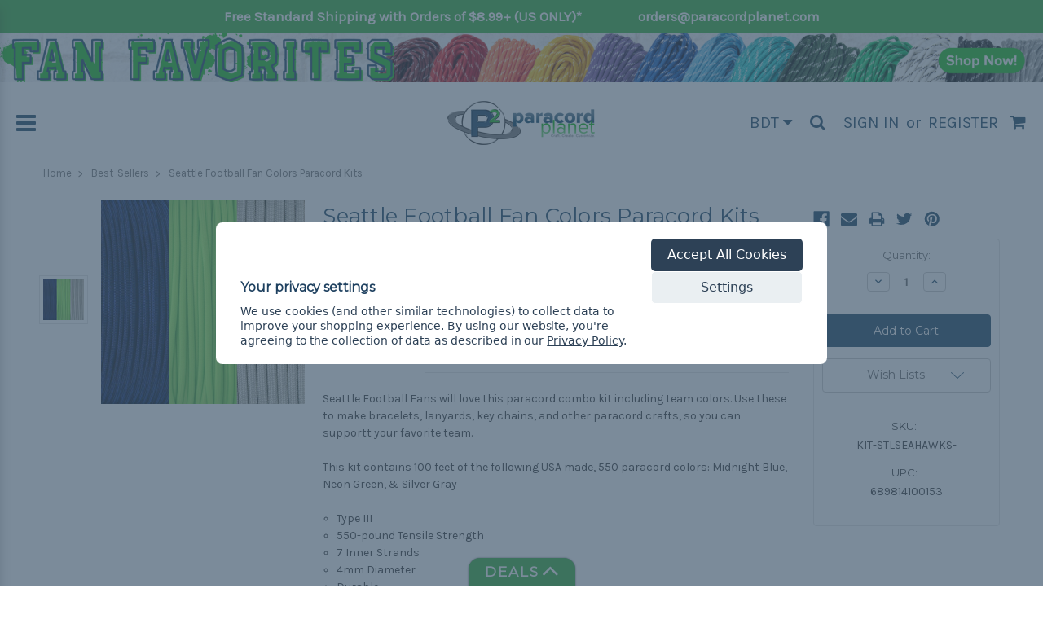

--- FILE ---
content_type: text/html; charset=UTF-8
request_url: https://www.paracordplanet.com/seattle-seahawks/?setCurrencyId=27
body_size: 34963
content:
<!DOCTYPE html>
<html class="no-js" lang="en">
    <head>
        <title>Seattle Football Fan Colors Paracord Kits | Paracord Planet</title>
        
            <meta property="product:price:amount" content="3260.92" /><meta property="product:price:currency" content="BDT" /><meta property="og:url" content="https://www.paracordplanet.com/seattle-seahawks/" /><meta property="og:site_name" content="Paracord Planet" /><meta name="keywords" content="combo kit, kit, Electric Stripe"><meta name="description" content="Seattle Football Fans Paracord Kit is the perfect kit for the football fan in your life. Our Kits are available in all NFL team colors."><link rel='canonical' href='https://www.paracordplanet.com/seattle-seahawks/' /><meta name='platform' content='bigcommerce.stencil' /><meta property="og:type" content="product" />
<meta property="og:title" content="Seattle Football Fan Colors Paracord Kits" />
<meta property="og:description" content="Seattle Football Fans Paracord Kit is the perfect kit for the football fan in your life. Our Kits are available in all NFL team colors." />
<meta property="og:image" content="https://cdn11.bigcommerce.com/s-257gfls6/products/9873/images/17226/KIT-STLSEAHAWKS-UPDATE--min1__91866.1575914266.500.750.jpg?c=2" />
<meta property="pinterest:richpins" content="disabled" />
        
        
         
        <link href="https://cdn11.bigcommerce.com/s-257gfls6/product_images/favicon1.ico" rel="shortcut icon">
        <meta name="viewport" content="width=device-width, initial-scale=1, maximum-scale=1">

        <!-- Facebook post link image -->
        
        <link data-stencil-stylesheet href="https://cdn11.bigcommerce.com/s-257gfls6/stencil/ba9018a0-ddba-013e-596b-62c31747e168/e/61ecab60-34f2-013e-cdad-6e4309df91a9/css/theme-72be2da0-ddbb-013e-e504-2af894378aca.css" rel="stylesheet">
        <link href="https://fonts.googleapis.com/css?family=Montserrat:400%7COswald:300%7CKarla:400&display=swap" rel="stylesheet">
        <script src="https://cdn11.bigcommerce.com/s-257gfls6/stencil/ba9018a0-ddba-013e-596b-62c31747e168/e/61ecab60-34f2-013e-cdad-6e4309df91a9/modernizr-custom.js"></script>
        <script defer src="https://use.fontawesome.com/bbe8db759e.js"></script>
        

        <!-- Start Tracking Code for analytics_facebook -->

<script data-bc-cookie-consent="4" type="text/plain">
!function(f,b,e,v,n,t,s){if(f.fbq)return;n=f.fbq=function(){n.callMethod?n.callMethod.apply(n,arguments):n.queue.push(arguments)};if(!f._fbq)f._fbq=n;n.push=n;n.loaded=!0;n.version='2.0';n.queue=[];t=b.createElement(e);t.async=!0;t.src=v;s=b.getElementsByTagName(e)[0];s.parentNode.insertBefore(t,s)}(window,document,'script','https://connect.facebook.net/en_US/fbevents.js');

fbq('set', 'autoConfig', 'false', '973114179562117');
fbq('dataProcessingOptions', []);
fbq('init', '973114179562117', {"external_id":"9a0c7015-11e9-47ac-8d5e-12360acc1ec1"});
fbq('set', 'agent', 'bigcommerce', '973114179562117');

function trackEvents() {
    var pathName = window.location.pathname;

    fbq('track', 'PageView', {}, "");

    // Search events start -- only fire if the shopper lands on the /search.php page
    if (pathName.indexOf('/search.php') === 0 && getUrlParameter('search_query')) {
        fbq('track', 'Search', {
            content_type: 'product_group',
            content_ids: [],
            search_string: getUrlParameter('search_query')
        });
    }
    // Search events end

    // Wishlist events start -- only fire if the shopper attempts to add an item to their wishlist
    if (pathName.indexOf('/wishlist.php') === 0 && getUrlParameter('added_product_id')) {
        fbq('track', 'AddToWishlist', {
            content_type: 'product_group',
            content_ids: []
        });
    }
    // Wishlist events end

    // Lead events start -- only fire if the shopper subscribes to newsletter
    if (pathName.indexOf('/subscribe.php') === 0 && getUrlParameter('result') === 'success') {
        fbq('track', 'Lead', {});
    }
    // Lead events end

    // Registration events start -- only fire if the shopper registers an account
    if (pathName.indexOf('/login.php') === 0 && getUrlParameter('action') === 'account_created') {
        fbq('track', 'CompleteRegistration', {}, "");
    }
    // Registration events end

    

    function getUrlParameter(name) {
        var cleanName = name.replace(/[\[]/, '\[').replace(/[\]]/, '\]');
        var regex = new RegExp('[\?&]' + cleanName + '=([^&#]*)');
        var results = regex.exec(window.location.search);
        return results === null ? '' : decodeURIComponent(results[1].replace(/\+/g, ' '));
    }
}

if (window.addEventListener) {
    window.addEventListener("load", trackEvents, false)
}
</script>
<noscript><img height="1" width="1" style="display:none" alt="null" src="https://www.facebook.com/tr?id=973114179562117&ev=PageView&noscript=1&a=plbigcommerce1.2&eid="/></noscript>

<!-- End Tracking Code for analytics_facebook -->

<!-- Start Tracking Code for analytics_googleanalytics -->

<!-- Create Data Layer for eCommerce Transactions  to Google Tag Manager -->

<script data-bc-cookie-consent="3" type="text/plain">

window.dataLayer = window.dataLayer || [];

var pageTracker = {
    _addTrans: function(orderID, store, total, tax, shipping, city, state, country) {
        this.transaction = {
            orderID: orderID,
            store: store,
            total: total,
            tax: tax,
            shipping: shipping,
            city: city,
            state: state,
            country: country,
            items: []
        };
    },

    _addItem: function(orderID, sku, product, variation, price, qty) {
        this.transaction.items.push({
            orderID: orderID,
            sku: sku,
            product: product,
            variation: variation,
            price: price,
            qty: qty
        });
    },

    _trackTrans: function() {
         var transaction = {
             transactionId: this.transaction.orderID,
             transactionAffiliation: this.transaction.store,
             transactionTotal: parseFloat(this.transaction.total),
             transactionTax: parseFloat(this.transaction.tax),
             transactionShipping: parseFloat(this.transaction.shipping),
             transactionProducts: []
         };

         for(var i = 0; i < this.transaction.items.length; i++) {
            var item = this.transaction.items[i];

             transaction.transactionProducts.push(
                {
                    sku: item.sku,
                    name: item.product,
                    price: parseFloat(item.price),
                    quantity: parseInt(item.qty, 10)
                }
             );
         }
        
         console.dir(transaction);
         dataLayer.push(transaction);
        
    }
};
</script>

<!-- End Create Data Layer for eCommerce Transactions  to Google Tag Manager -->

<!-- Google Tag Manager -->
<script data-bc-cookie-consent="3" type="text/plain">(function(w,d,s,l,i){w[l]=w[l]||[];w[l].push({'gtm.start':
new Date().getTime(),event:'gtm.js'});var f=d.getElementsByTagName(s)[0],
j=d.createElement(s),dl=l!='dataLayer'?'&l='+l:'';j.async=true;j.src=
'https://www.googletagmanager.com/gtm.js?id='+i+dl;f.parentNode.insertBefore(j,f);
})(window,document,'script','dataLayer','GTM-KL2V79D');</script>
<!-- End Google Tag Manager -->

<!-- End Tracking Code for analytics_googleanalytics -->

<!-- Start Tracking Code for analytics_siteverification -->

<!--Pinterest meta code -->
 	<meta name="p:domain_verify" content="a5115e09a56fa43682a72b7f72e579ac"/> 
 <!--End Pinterest-->

<!-- Start Alexa Certify Javascript -->

<script type="text/javascript">
_atrk_opts = { atrk_acct:"EykYh1aUXR00WA", domain:"paracordplanet.com",dynamic: true};
(function() { var as = document.createElement('script'); as.type = 'text/javascript'; as.async = true; as.src = "https://d31qbv1cthcecs.cloudfront.net/atrk.js"; var s = document.getElementsByTagName('script')[0];s.parentNode.insertBefore(as, s); })();
</script>
<noscript><img src="https://d5nxst8fruw4z.cloudfront.net/atrk.gif?account=EykYh1aUXR00WA" style="display:none" height="1" width="1" alt="" /></noscript>

<!-- End Alexa Certify Javascript -->


<meta name="msvalidate.01" content="AAB99E990401D13EDF76CCD2B88BB3A4" />

<meta name="google-site-verification" content="tAsiLaVtNL7CtCTyQxkqW6rgkjzM93_h0X06bORcqzQ" />
<meta name="google-site-verification" content="7IlSPeogAqfNsOJd5xSvabG-ipKx-afLbpYlHX0ODcM" />
    
<!--Bing Webmaster Tools-->
    <meta name="msvalidate.01" content="F2DF51F5EAF2D521472ACAD6F36B9B8B" />
<!--End Bing Webmaster Tools-->

<!-- End Tracking Code for analytics_siteverification -->


<script type="text/javascript" src="https://checkout-sdk.bigcommerce.com/v1/loader.js" defer ></script>
<script>window.consentManagerStoreConfig = function () { return {"storeName":"Paracord Planet","privacyPolicyUrl":"https:\/\/www.paracordplanet.com\/privacy-policy\/","writeKey":null,"improvedConsentManagerEnabled":true,"AlwaysIncludeScriptsWithConsentTag":true}; };</script>
<script type="text/javascript" src="https://cdn11.bigcommerce.com/shared/js/bodl-consent-32a446f5a681a22e8af09a4ab8f4e4b6deda6487.js" integrity="sha256-uitfaufFdsW9ELiQEkeOgsYedtr3BuhVvA4WaPhIZZY=" crossorigin="anonymous" defer></script>
<script type="text/javascript" src="https://cdn11.bigcommerce.com/shared/js/storefront/consent-manager-config-3013a89bb0485f417056882e3b5cf19e6588b7ba.js" defer></script>
<script type="text/javascript" src="https://cdn11.bigcommerce.com/shared/js/storefront/consent-manager-08633fe15aba542118c03f6d45457262fa9fac88.js" defer></script>
<script type="text/javascript">
var BCData = {"product_attributes":{"sku":"KIT-STLSEAHAWKS-","upc":"689814100153","mpn":null,"gtin":"06898141001536","weight":null,"base":true,"image":null,"price":{"without_tax":{"formatted":"\u09f33,260.92","value":3260.92,"currency":"BDT"},"tax_label":"Tax"},"out_of_stock_behavior":"label_option","out_of_stock_message":"Out of Stock","available_modifier_values":[],"in_stock_attributes":[],"stock":null,"instock":true,"stock_message":null,"purchasable":true,"purchasing_message":null,"call_for_price_message":null}};
</script>
<script data-bc-cookie-consent="3" type="text/plain">
    (function(c,l,a,r,i,t,y){
        c[a]=c[a]||function(){(c[a].q=c[a].q||[]).push(arguments)};
        t=l.createElement(r);t.async=1;t.src="https://www.clarity.ms/tag/"+i;
        y=l.getElementsByTagName(r)[0];y.parentNode.insertBefore(t,y);
    })(window, document, "clarity", "script", "jnzaqsifrr");
</script><script>
    (function(){
    function get_default (objectValue = null) {
        return objectValue
    }

    function deduplicate (listToDedupe, filterKey) {
        if (!listToDedupe) {
            return [];
        }
        const obj = {};
        for (let i = 0, len = listToDedupe.length; i < len; i++)
            obj[listToDedupe[i][filterKey]] = listToDedupe[i];
        const newList = [];
        for (const key in obj)
            newList.push(obj[key]);
        return newList
    }

    function escapeVals (objectValue = null) {
        if (objectValue) {
            return objectValue.replace(/"/g, '\"');
        }
        return objectValue;
    }

    window.RCA_store_objects = {
        graphql_token: `eyJ0eXAiOiJKV1QiLCJhbGciOiJFUzI1NiJ9.[base64].v7KJgplPUyoslyi9uGKZ7-vHgGNPhDULdEWGVEPGyjZSXnUtUsbTn92U9KhdD_jtiBM_GGeNaY80feBPrCtLog`,
        currency: {
            default: get_default({"currency_token":"$","currency_location":"left","decimal_token":".","decimal_places":2,"thousands_token":","}),
            current: get_default({"currencies":[{"id":1,"name":"USD","code":"USD","flag":"<img src=\"https://cdn11.bigcommerce.com/s-257gfls6/lib/flags/us.gif\" border=\"0\" alt=\"\" role=\"presentation\" />","is_active":false,"switch_url":"https://www.paracordplanet.com/seattle-seahawks/?setCurrencyId=1","cart_currency_switch_url":"https://www.paracordplanet.com/cart/change-currency"},{"id":2,"name":"MXN","code":"MXN","flag":"<img src=\"https://cdn11.bigcommerce.com/s-257gfls6/lib/flags/mx.gif\" border=\"0\" alt=\"\" role=\"presentation\" />","is_active":false,"switch_url":"https://www.paracordplanet.com/seattle-seahawks/?setCurrencyId=2","cart_currency_switch_url":"https://www.paracordplanet.com/cart/change-currency"},{"id":3,"name":"NOK","code":"NOK","flag":"<img src=\"https://cdn11.bigcommerce.com/s-257gfls6/lib/flags/no.gif\" border=\"0\" alt=\"\" role=\"presentation\" />","is_active":false,"switch_url":"https://www.paracordplanet.com/seattle-seahawks/?setCurrencyId=3","cart_currency_switch_url":"https://www.paracordplanet.com/cart/change-currency"},{"id":4,"name":"THB","code":"THB","flag":"<img src=\"https://cdn11.bigcommerce.com/s-257gfls6/lib/flags/th.gif\" border=\"0\" alt=\"\" role=\"presentation\" />","is_active":false,"switch_url":"https://www.paracordplanet.com/seattle-seahawks/?setCurrencyId=4","cart_currency_switch_url":"https://www.paracordplanet.com/cart/change-currency"},{"id":5,"name":"CAD","code":"CAD","flag":"<img src=\"https://cdn11.bigcommerce.com/s-257gfls6/lib/flags/ca.gif\" border=\"0\" alt=\"\" role=\"presentation\" />","is_active":false,"switch_url":"https://www.paracordplanet.com/seattle-seahawks/?setCurrencyId=5","cart_currency_switch_url":"https://www.paracordplanet.com/cart/change-currency"},{"id":6,"name":"SGD","code":"SGD","flag":"<img src=\"https://cdn11.bigcommerce.com/s-257gfls6/lib/flags/sg.gif\" border=\"0\" alt=\"\" role=\"presentation\" />","is_active":false,"switch_url":"https://www.paracordplanet.com/seattle-seahawks/?setCurrencyId=6","cart_currency_switch_url":"https://www.paracordplanet.com/cart/change-currency"},{"id":7,"name":"SEK","code":"SEK","flag":"<img src=\"https://cdn11.bigcommerce.com/s-257gfls6/lib/flags/se.gif\" border=\"0\" alt=\"\" role=\"presentation\" />","is_active":false,"switch_url":"https://www.paracordplanet.com/seattle-seahawks/?setCurrencyId=7","cart_currency_switch_url":"https://www.paracordplanet.com/cart/change-currency"},{"id":8,"name":"MYR","code":"MYR","flag":"<img src=\"https://cdn11.bigcommerce.com/s-257gfls6/lib/flags/my.gif\" border=\"0\" alt=\"\" role=\"presentation\" />","is_active":false,"switch_url":"https://www.paracordplanet.com/seattle-seahawks/?setCurrencyId=8","cart_currency_switch_url":"https://www.paracordplanet.com/cart/change-currency"},{"id":9,"name":"PKR","code":"PKR","flag":"<img src=\"https://cdn11.bigcommerce.com/s-257gfls6/lib/flags/pk.gif\" border=\"0\" alt=\"\" role=\"presentation\" />","is_active":false,"switch_url":"https://www.paracordplanet.com/seattle-seahawks/?setCurrencyId=9","cart_currency_switch_url":"https://www.paracordplanet.com/cart/change-currency"},{"id":10,"name":"PLN","code":"PLN","flag":"<img src=\"https://cdn11.bigcommerce.com/s-257gfls6/lib/flags/pl.gif\" border=\"0\" alt=\"\" role=\"presentation\" />","is_active":false,"switch_url":"https://www.paracordplanet.com/seattle-seahawks/?setCurrencyId=10","cart_currency_switch_url":"https://www.paracordplanet.com/cart/change-currency"},{"id":11,"name":"BRL","code":"BRL","flag":"<img src=\"https://cdn11.bigcommerce.com/s-257gfls6/lib/flags/br.gif\" border=\"0\" alt=\"\" role=\"presentation\" />","is_active":false,"switch_url":"https://www.paracordplanet.com/seattle-seahawks/?setCurrencyId=11","cart_currency_switch_url":"https://www.paracordplanet.com/cart/change-currency"},{"id":12,"name":"EUR","code":"EUR","flag":"<img src=\"https://cdn11.bigcommerce.com/s-257gfls6/lib/flags/regions/eu.gif\" border=\"0\" alt=\"\" role=\"presentation\" />","is_active":false,"switch_url":"https://www.paracordplanet.com/seattle-seahawks/?setCurrencyId=12","cart_currency_switch_url":"https://www.paracordplanet.com/cart/change-currency"},{"id":13,"name":"GBP","code":"GBP","flag":"<img src=\"https://cdn11.bigcommerce.com/s-257gfls6/lib/flags/gb.gif\" border=\"0\" alt=\"\" role=\"presentation\" />","is_active":false,"switch_url":"https://www.paracordplanet.com/seattle-seahawks/?setCurrencyId=13","cart_currency_switch_url":"https://www.paracordplanet.com/cart/change-currency"},{"id":14,"name":"RUB","code":"RUB","flag":"<img src=\"https://cdn11.bigcommerce.com/s-257gfls6/lib/flags/ru.gif\" border=\"0\" alt=\"\" role=\"presentation\" />","is_active":false,"switch_url":"https://www.paracordplanet.com/seattle-seahawks/?setCurrencyId=14","cart_currency_switch_url":"https://www.paracordplanet.com/cart/change-currency"},{"id":15,"name":"UAH","code":"UAH","flag":"<img src=\"https://cdn11.bigcommerce.com/s-257gfls6/lib/flags/ua.gif\" border=\"0\" alt=\"\" role=\"presentation\" />","is_active":false,"switch_url":"https://www.paracordplanet.com/seattle-seahawks/?setCurrencyId=15","cart_currency_switch_url":"https://www.paracordplanet.com/cart/change-currency"},{"id":16,"name":"AUD","code":"AUD","flag":"<img src=\"https://cdn11.bigcommerce.com/s-257gfls6/lib/flags/au.gif\" border=\"0\" alt=\"\" role=\"presentation\" />","is_active":false,"switch_url":"https://www.paracordplanet.com/seattle-seahawks/?setCurrencyId=16","cart_currency_switch_url":"https://www.paracordplanet.com/cart/change-currency"},{"id":17,"name":"DKK","code":"DKK","flag":"<img src=\"https://cdn11.bigcommerce.com/s-257gfls6/lib/flags/dk.gif\" border=\"0\" alt=\"\" role=\"presentation\" />","is_active":false,"switch_url":"https://www.paracordplanet.com/seattle-seahawks/?setCurrencyId=17","cart_currency_switch_url":"https://www.paracordplanet.com/cart/change-currency"},{"id":18,"name":"KRW","code":"KRW","flag":"<img src=\"https://cdn11.bigcommerce.com/s-257gfls6/lib/flags/kr.gif\" border=\"0\" alt=\"\" role=\"presentation\" />","is_active":false,"switch_url":"https://www.paracordplanet.com/seattle-seahawks/?setCurrencyId=18","cart_currency_switch_url":"https://www.paracordplanet.com/cart/change-currency"},{"id":19,"name":"CLP","code":"CLP","flag":"<img src=\"https://cdn11.bigcommerce.com/s-257gfls6/lib/flags/cl.gif\" border=\"0\" alt=\"\" role=\"presentation\" />","is_active":false,"switch_url":"https://www.paracordplanet.com/seattle-seahawks/?setCurrencyId=19","cart_currency_switch_url":"https://www.paracordplanet.com/cart/change-currency"},{"id":20,"name":"GTQ","code":"GTQ","flag":"<img src=\"https://cdn11.bigcommerce.com/s-257gfls6/lib/flags/gt.gif\" border=\"0\" alt=\"\" role=\"presentation\" />","is_active":false,"switch_url":"https://www.paracordplanet.com/seattle-seahawks/?setCurrencyId=20","cart_currency_switch_url":"https://www.paracordplanet.com/cart/change-currency"},{"id":21,"name":"UGX","code":"UGX","flag":"<img src=\"https://cdn11.bigcommerce.com/s-257gfls6/lib/flags/ug.gif\" border=\"0\" alt=\"\" role=\"presentation\" />","is_active":false,"switch_url":"https://www.paracordplanet.com/seattle-seahawks/?setCurrencyId=21","cart_currency_switch_url":"https://www.paracordplanet.com/cart/change-currency"},{"id":22,"name":"CHF","code":"CHF","flag":"<img src=\"https://cdn11.bigcommerce.com/s-257gfls6/lib/flags/ch.gif\" border=\"0\" alt=\"\" role=\"presentation\" />","is_active":false,"switch_url":"https://www.paracordplanet.com/seattle-seahawks/?setCurrencyId=22","cart_currency_switch_url":"https://www.paracordplanet.com/cart/change-currency"},{"id":23,"name":"COP","code":"COP","flag":"<img src=\"https://cdn11.bigcommerce.com/s-257gfls6/lib/flags/co.gif\" border=\"0\" alt=\"\" role=\"presentation\" />","is_active":false,"switch_url":"https://www.paracordplanet.com/seattle-seahawks/?setCurrencyId=23","cart_currency_switch_url":"https://www.paracordplanet.com/cart/change-currency"},{"id":24,"name":"NZD","code":"NZD","flag":"<img src=\"https://cdn11.bigcommerce.com/s-257gfls6/lib/flags/nz.gif\" border=\"0\" alt=\"\" role=\"presentation\" />","is_active":false,"switch_url":"https://www.paracordplanet.com/seattle-seahawks/?setCurrencyId=24","cart_currency_switch_url":"https://www.paracordplanet.com/cart/change-currency"},{"id":25,"name":"JPY","code":"JPY","flag":"<img src=\"https://cdn11.bigcommerce.com/s-257gfls6/lib/flags/jp.gif\" border=\"0\" alt=\"\" role=\"presentation\" />","is_active":false,"switch_url":"https://www.paracordplanet.com/seattle-seahawks/?setCurrencyId=25","cart_currency_switch_url":"https://www.paracordplanet.com/cart/change-currency"},{"id":26,"name":"TRY","code":"TRY","flag":"<img src=\"https://cdn11.bigcommerce.com/s-257gfls6/lib/flags/tr.gif\" border=\"0\" alt=\"\" role=\"presentation\" />","is_active":false,"switch_url":"https://www.paracordplanet.com/seattle-seahawks/?setCurrencyId=26","cart_currency_switch_url":"https://www.paracordplanet.com/cart/change-currency"},{"id":27,"name":"BDT","code":"BDT","flag":"<img src=\"https://cdn11.bigcommerce.com/s-257gfls6/lib/flags/bd.gif\" border=\"0\" alt=\"\" role=\"presentation\" />","is_active":true,"switch_url":"https://www.paracordplanet.com/seattle-seahawks/?setCurrencyId=27","cart_currency_switch_url":"https://www.paracordplanet.com/cart/change-currency"},{"id":28,"name":"ARS","code":"ARS","flag":"<img src=\"https://cdn11.bigcommerce.com/s-257gfls6/lib/flags/ar.gif\" border=\"0\" alt=\"\" role=\"presentation\" />","is_active":false,"switch_url":"https://www.paracordplanet.com/seattle-seahawks/?setCurrencyId=28","cart_currency_switch_url":"https://www.paracordplanet.com/cart/change-currency"},{"id":29,"name":"HNL","code":"HNL","flag":"<img src=\"https://cdn11.bigcommerce.com/s-257gfls6/lib/flags/hn.gif\" border=\"0\" alt=\"\" role=\"presentation\" />","is_active":false,"switch_url":"https://www.paracordplanet.com/seattle-seahawks/?setCurrencyId=29","cart_currency_switch_url":"https://www.paracordplanet.com/cart/change-currency"},{"id":30,"name":"ZAR","code":"ZAR","flag":"<img src=\"https://cdn11.bigcommerce.com/s-257gfls6/lib/flags/za.gif\" border=\"0\" alt=\"\" role=\"presentation\" />","is_active":false,"switch_url":"https://www.paracordplanet.com/seattle-seahawks/?setCurrencyId=30","cart_currency_switch_url":"https://www.paracordplanet.com/cart/change-currency"},{"id":31,"name":"PHP","code":"PHP","flag":"<img src=\"https://cdn11.bigcommerce.com/s-257gfls6/lib/flags/ph.gif\" border=\"0\" alt=\"\" role=\"presentation\" />","is_active":false,"switch_url":"https://www.paracordplanet.com/seattle-seahawks/?setCurrencyId=31","cart_currency_switch_url":"https://www.paracordplanet.com/cart/change-currency"},{"id":32,"name":"CZK","code":"CZK","flag":"<img src=\"https://cdn11.bigcommerce.com/s-257gfls6/lib/flags/cz.gif\" border=\"0\" alt=\"\" role=\"presentation\" />","is_active":false,"switch_url":"https://www.paracordplanet.com/seattle-seahawks/?setCurrencyId=32","cart_currency_switch_url":"https://www.paracordplanet.com/cart/change-currency"},{"id":33,"name":"TWD","code":"TWD","flag":"<img src=\"https://cdn11.bigcommerce.com/s-257gfls6/lib/flags/tw.gif\" border=\"0\" alt=\"\" role=\"presentation\" />","is_active":false,"switch_url":"https://www.paracordplanet.com/seattle-seahawks/?setCurrencyId=33","cart_currency_switch_url":"https://www.paracordplanet.com/cart/change-currency"}],"active_currency_id":27,"active_currency_flag":"<img src=\"https://cdn11.bigcommerce.com/s-257gfls6/lib/flags/bd.gif\" border=\"0\" alt=\"\" role=\"presentation\" />","active_currency_name":"BDT","active_currency_code":"BDT","default_currency_code":"USD"}),
        },
        customer: {
            email: get_default(""),
            id: get_default(),
            orders: get_default(null),
            customer_group_id: get_default(),
            customer_group_name: escapeVals(null),
            address: get_default(null)
        },
        cart: {
            coupons: get_default([]),
            discount: get_default(null),
            gift_certificates: get_default([]),
            gift_wrapping_cost: get_default({"formatted":"৳0.00","value":0}),
            grand_total: get_default({"formatted":"৳0.00","value":0}),
            items: get_default([]),
            quantity: get_default(0),
            shipping_handling: get_default({"selected_zip":null,"selected_country":null,"selected_city":null,"countries":[],"selected_state":null,"states":[],"show_estimator":true}),
            show_primary_checkout_button: get_default(),
            status_messages: get_default([]),
            sub_total: get_default({"formatted":"৳0.00","value":0}),
            taxes: get_default([])
        },
        cart_id: ``,
        page_type: `product`,
        order: get_default(),
        product: {
            id: get_default(9873),
            options: get_default([]),
            title: escapeVals("Seattle Football Fan Colors Paracord Kits"),
            price: get_default({"without_tax":{"formatted":"৳3,260.92","value":3260.92,"currency":"BDT"},"tax_label":"Tax"}),
        },
        product_results: {
            pagination: get_default(),
            product: deduplicate()
        },
        products: deduplicate([
        ], "id"),
        store_hash: `257gfls6`,
        theme_settings: {"optimizedCheckout-formChecklist-color":"#333333","homepage_new_products_column_count":4,"optimizedCheckout-buttonPrimary-backgroundColorActive":"#12344d","card--alternate-color--hover":"#ffffff","optimizedCheckout-colorFocus":"#4496f6","fontSize-root":14,"show_accept_amex":true,"optimizedCheckout-buttonPrimary-borderColorDisabled":"transparent","homepage_top_products_count":8,"brandpage_products_per_page":20,"color-secondaryDarker":"#cccccc","navUser-color":"#333333","color-textBase--active":"#757575","social_icon_placement_bottom":"bottom_right","show_powered_by":false,"fontSize-h4":20,"checkRadio-borderColor":"#cccccc","color-primaryDarker":"#333333","optimizedCheckout-buttonPrimary-colorHover":"#ffffff","brand_size":"190x250","optimizedCheckout-logo-position":"left","optimizedCheckout-discountBanner-backgroundColor":"#e5e5e5","color-textLink--hover":"#30AC35","optimizedCheckout-buttonSecondary-backgroundColorHover":"#f5f5f5","optimizedCheckout-headingPrimary-font":"Google_Montserrat_400","logo_size":"250x100","optimizedCheckout-formField-backgroundColor":"#ffffff","footer-backgroundColor":"#ffffff","navPages-color":"#333333","productpage_reviews_count":9,"optimizedCheckout-step-borderColor":"#dddddd","show_accept_paypal":true,"logo-font":"Google_Oswald_300","optimizedCheckout-discountBanner-textColor":"#333333","optimizedCheckout-backgroundImage-size":"1000x400","optimizedCheckout-buttonPrimary-font":"Google_Karla_400","carousel-dot-color":"#333333","button--disabled-backgroundColor":"#cccccc","blockquote-cite-font-color":"#999999","optimizedCheckout-formField-shadowColor":"#e5e5e5","categorypage_products_per_page":20,"container-fill-base":"#ffffff","homepage_featured_products_column_count":4,"button--default-color":"#666666","pace-progress-backgroundColor":"#999999","color-textLink--active":"#30AC35","optimizedCheckout-loadingToaster-backgroundColor":"#333333","color-textHeading":"#164160","show_accept_discover":false,"optimizedCheckout-formField-errorColor":"#d14343","spinner-borderColor-dark":"#999999","restrict_to_login":false,"input-font-color":"#666666","carousel-title-color":"#444444","select-bg-color":"#ffffff","show_accept_mastercard":true,"color_text_product_sale_badges":"#ffffff","optimizedCheckout-link-font":"Google_Karla_400","carousel-arrow-bgColor":"#ffffff","color_hover_product_sale_badges":"#000000","card--alternate-borderColor":"#ffffff","homepage_new_products_count":10,"button--disabled-color":"#ffffff","color-primaryDark":"#666666","color-grey":"#999999","body-font":"Google_Karla_400","optimizedCheckout-step-textColor":"#ffffff","optimizedCheckout-buttonPrimary-borderColorActive":"#12344d","navPages-subMenu-backgroundColor":"#e5e5e5","button--primary-backgroundColor":"#164160","optimizedCheckout-formField-borderColor":"#cccccc","checkRadio-color":"#333333","show_product_dimensions":false,"optimizedCheckout-link-color":"#476bef","card-figcaption-button-background":"#ffffff","icon-color-hover":"#12344d","button--default-borderColor":"#cccccc","optimizedCheckout-headingSecondary-font":"Google_Montserrat_400","headings-font":"Google_Montserrat_400","label-backgroundColor":"#cccccc","button--primary-backgroundColorHover":"#12344d","button--disabled-borderColor":"transparent","label-color":"#ffffff","optimizedCheckout-headingSecondary-color":"#333333","select-arrow-color":"#757575","logo_fontSize":28,"alert-backgroundColor":"#ffffff","optimizedCheckout-logo-size":"250x100","default_image_brand":"/assets/img/BrandDefault.gif","card-title-color":"#333333","product_list_display_mode":"grid","optimizedCheckout-link-hoverColor":"#002fe1","fontSize-h5":15,"product_size":"500x659","homepage_show_carousel":true,"optimizedCheckout-body-backgroundColor":"#ffffff","carousel-arrow-borderColor":"#ffffff","button--default-borderColorActive":"#757575","header-backgroundColor":"#ffffff","color-greyDarkest":"#000000","color_badge_product_sale_badges":"#007dc6","price_ranges":true,"productpage_videos_count":8,"color-greyDark":"#666666","optimizedCheckout-buttonSecondary-borderColorHover":"#999999","optimizedCheckout-discountBanner-iconColor":"#333333","optimizedCheckout-buttonSecondary-borderColor":"#cccccc","optimizedCheckout-loadingToaster-textColor":"#ffffff","optimizedCheckout-buttonPrimary-colorDisabled":"#ffffff","optimizedCheckout-formField-placeholderColor":"#999999","navUser-color-hover":"#757575","icon-ratingFull":"#f5c000","default_image_gift_certificate":"/assets/img/GiftCertificate.png","color-textBase--hover":"#757575","color-errorLight":"#ffdddd","social_icon_placement_top":false,"blog_size":"979x180","optimizedCheckout-buttonSecondary-colorActive":"#000000","optimizedCheckout-orderSummary-backgroundColor":"#ffffff","color-warningLight":"#fffdea","show_product_weight":true,"button--default-colorActive":"#000000","color-info":"#666666","optimizedCheckout-formChecklist-backgroundColorSelected":"#f5f5f5","show_product_quick_view":true,"button--default-borderColorHover":"#999999","card--alternate-backgroundColor":"#ffffff","hide_content_navigation":false,"show_copyright_footer":true,"swatch_option_size":"22x22","optimizedCheckout-orderSummary-borderColor":"#dddddd","optimizedCheckout-show-logo":"none","carousel-description-color":"#333333","optimizedCheckout-formChecklist-backgroundColor":"#ffffff","fontSize-h2":20,"optimizedCheckout-step-backgroundColor":"#757575","optimizedCheckout-headingPrimary-color":"#333333","color-textBase":"#333333","color-warning":"#f1a500","productgallery_size":"500x659","alert-color":"#333333","shop_by_brand_show_footer":true,"card-figcaption-button-color":"#333333","searchpage_products_per_page":20,"color-textSecondary--active":"#333333","optimizedCheckout-formField-inputControlColor":"#476bef","optimizedCheckout-contentPrimary-color":"#333333","optimizedCheckout-buttonSecondary-font":"Google_Karla_400","storeName-color":"#333333","optimizedCheckout-backgroundImage":"","form-label-font-color":"#666666","color-greyLightest":"#e5e5e5","optimizedCheckout-header-backgroundColor":"#f5f5f5","productpage_related_products_count":10,"optimizedCheckout-buttonSecondary-backgroundColorActive":"#e5e5e5","color-textLink":"#333333","color-greyLighter":"#cccccc","color-secondaryDark":"#e5e5e5","fontSize-h6":13,"carousel-arrow-color":"#ffffff","productpage_similar_by_views_count":10,"loadingOverlay-backgroundColor":"#ffffff","optimizedCheckout-buttonPrimary-color":"#ffffff","input-bg-color":"#ffffff","navPages-subMenu-separatorColor":"#cccccc","navPages-color-hover":"#757575","color-infoLight":"#dfdfdf","product_sale_badges":"none","default_image_product":"/assets/img/ProductDefault.gif","navUser-dropdown-borderColor":"#cccccc","optimizedCheckout-buttonPrimary-colorActive":"#ffffff","color-greyMedium":"#757575","optimizedCheckout-formChecklist-borderColor":"#cccccc","fontSize-h1":26,"homepage_featured_products_count":4,"color-greyLight":"#999999","optimizedCheckout-logo":"","icon-ratingEmpty":"#cccccc","show_product_details_tabs":true,"icon-color":"#164160","overlay-backgroundColor":"#333333","input-border-color-active":"#999999","container-fill-dark":"#e5e5e5","optimizedCheckout-buttonPrimary-backgroundColorDisabled":"#cccccc","button--primary-color":"#ffffff","optimizedCheckout-buttonPrimary-borderColorHover":"#12344d","color-successLight":"#d5ffd8","color-greyDarker":"#333333","color-success":"#008a06","optimizedCheckout-header-borderColor":"#dddddd","zoom_size":"1280x1280","color-white":"#ffffff","optimizedCheckout-buttonSecondary-backgroundColor":"#ffffff","productview_thumb_size":"50x50","fontSize-h3":22,"spinner-borderColor-light":"#ffffff","geotrust_ssl_common_name":"","carousel-bgColor":"#ffffff","carousel-dot-color-active":"#757575","input-border-color":"#cccccc","optimizedCheckout-buttonPrimary-backgroundColor":"#164160","color-secondary":"#ffffff","button--primary-backgroundColorActive":"#12344d","color-textSecondary--hover":"#333333","color-whitesBase":"#e5e5e5","body-bg":"#ffffff","dropdown--quickSearch-backgroundColor":"#e5e5e5","optimizedCheckout-contentSecondary-font":"Google_Karla_400","navUser-dropdown-backgroundColor":"#ffffff","color-primary":"#757575","optimizedCheckout-contentPrimary-font":"Google_Karla_400","homepage_top_products_column_count":4,"navigation_design":"simple","optimizedCheckout-formField-textColor":"#333333","color-black":"#ffffff","optimizedCheckout-buttonSecondary-colorHover":"#333333","button--primary-colorActive":"#ffffff","homepage_stretch_carousel_images":false,"optimizedCheckout-contentSecondary-color":"#757575","card-title-color-hover":"#757575","applePay-button":"black","thumb_size":"100x100","optimizedCheckout-buttonPrimary-borderColor":"#164160","navUser-indicator-backgroundColor":"#333333","optimizedCheckout-buttonSecondary-borderColorActive":"#757575","optimizedCheckout-header-textColor":"#333333","optimizedCheckout-show-backgroundImage":false,"color-primaryLight":"#999999","show_accept_visa":true,"logo-position":"left","carousel-dot-bgColor":"#ffffff","optimizedCheckout-form-textColor":"#666666","optimizedCheckout-buttonSecondary-color":"#333333","geotrust_ssl_seal_size":"M","button--icon-svg-color":"#164160","alert-color-alt":"#ffffff","button--default-colorHover":"#333333","checkRadio-backgroundColor":"#ffffff","optimizedCheckout-buttonPrimary-backgroundColorHover":"#12344d","input-disabled-bg":"#ffffff","container-border-global-color-base":"#e5e5e5","button--primary-colorHover":"#ffffff","color-error":"#cc4749","homepage_blog_posts_count":3,"color-textSecondary":"#757575","gallery_size":"300x300","productthumb_size":"100x100","shop_by_price_visible":false}
    };
})();
</script>

<script async src="https://platform-data-prod.rechargeadapter.com/257gfls6/257gfls6-data.js"></script>
<script async src="https://app-data-prod.rechargeadapter.com/v2-prod/static/js/bc.js"></script>
<script nonce="">
(function () {
    var xmlHttp = new XMLHttpRequest();

    xmlHttp.open('POST', 'https://bes.gcp.data.bigcommerce.com/nobot');
    xmlHttp.setRequestHeader('Content-Type', 'application/json');
    xmlHttp.send('{"store_id":"888256","timezone_offset":"-5.0","timestamp":"2026-01-27T16:02:06.21984000Z","visit_id":"c08c9234-5bdc-4d79-b4cf-f807fd3dced8","channel_id":1}');
})();
</script>

        

        
        
        
        
        <!-- snippet location htmlhead -->
    </head>
    <body>
        <script>
            var REG_UA = /chrome\/(\d+)[\d\.]+|msie ([\d\.]+)/ig,
                ua = REG_UA.exec(navigator.userAgent);

            if(ua && ua[2]) { // ie
                var version = parseFloat(ua[2]);

                if(version < 11) {
                    document.write("<div class='unsupported-browser'>Sorry! Your browser is not fully supported.  For the best shopping experience, we recommend using the latest version of Internet Explorer, Chrome, Safari, Microsoft Edge or Firefox.</div>");
                }
            }
        </script>
        <div class="body-wrapper">
            <!-- snippet location header -->
            <div class="icons-svg-sprite"><svg xmlns="http://www.w3.org/2000/svg"><defs> <path id="stumbleupon-path-1" d="M0,0.0749333333 L31.9250667,0.0749333333 L31.9250667,31.984 L0,31.984"/> </defs><symbol viewBox="0 0 24 24" id="icon-add"><path d="M19 13h-6v6h-2v-6H5v-2h6V5h2v6h6v2z"/></symbol><symbol viewBox="0 0 36 36" id="icon-arrow-down"> <path d="M16.5 6v18.26l-8.38-8.38-2.12 2.12 12 12 12-12-2.12-2.12-8.38 8.38v-18.26h-3z"/> </symbol><symbol viewBox="0 0 12 8" id="icon-chevron-down"><path d="M6 6.174l5.313-4.96.23-.214.457.427-.23.214-5.51 5.146L6.03 7 6 6.972 5.97 7l-.23-.214L.23 1.64 0 1.428.458 1l.23.214L6 6.174z" stroke-linecap="square" fill-rule="evenodd"/></symbol><symbol viewBox="0 0 24 24" id="icon-chevron-left"><path d="M15.41 7.41L14 6l-6 6 6 6 1.41-1.41L10.83 12z"/></symbol><symbol viewBox="0 0 24 24" id="icon-chevron-right"><path d="M10 6L8.59 7.41 13.17 12l-4.58 4.59L10 18l6-6z"/></symbol><symbol viewBox="0 0 24 24" id="icon-close"><path d="M19 6.41L17.59 5 12 10.59 6.41 5 5 6.41 10.59 12 5 17.59 6.41 19 12 13.41 17.59 19 19 17.59 13.41 12z"/></symbol><symbol viewBox="0 0 28 28" id="icon-envelope"> <path d="M0 23.5v-12.406q0.688 0.766 1.578 1.359 5.656 3.844 7.766 5.391 0.891 0.656 1.445 1.023t1.477 0.75 1.719 0.383h0.031q0.797 0 1.719-0.383t1.477-0.75 1.445-1.023q2.656-1.922 7.781-5.391 0.891-0.609 1.563-1.359v12.406q0 1.031-0.734 1.766t-1.766 0.734h-23q-1.031 0-1.766-0.734t-0.734-1.766zM0 6.844q0-1.219 0.648-2.031t1.852-0.812h23q1.016 0 1.758 0.734t0.742 1.766q0 1.234-0.766 2.359t-1.906 1.922q-5.875 4.078-7.313 5.078-0.156 0.109-0.664 0.477t-0.844 0.594-0.812 0.508-0.898 0.422-0.781 0.141h-0.031q-0.359 0-0.781-0.141t-0.898-0.422-0.812-0.508-0.844-0.594-0.664-0.477q-1.422-1-4.094-2.852t-3.203-2.227q-0.969-0.656-1.828-1.805t-0.859-2.133z"/> </symbol><symbol viewBox="0 0 32 32" id="icon-facebook"> <path d="M2.428 0.41c-0.936 0-1.695 0.753-1.695 1.682v27.112c0 0.929 0.759 1.682 1.695 1.682h14.709v-11.802h-4.002v-4.599h4.002v-3.392c0-3.936 2.423-6.080 5.961-6.080 1.695 0 3.152 0.125 3.576 0.181v4.114l-2.454 0.001c-1.924 0-2.297 0.907-2.297 2.239v2.937h4.59l-0.598 4.599h-3.992v11.802h7.826c0.936 0 1.695-0.753 1.695-1.682v-27.112c0-0.929-0.759-1.682-1.695-1.682h-27.321z"/> </symbol><symbol viewBox="0 0 20 28" id="icon-google"> <path d="M1.734 21.156q0-1.266 0.695-2.344t1.852-1.797q2.047-1.281 6.312-1.563-0.5-0.641-0.742-1.148t-0.242-1.148q0-0.625 0.328-1.328-0.719 0.063-1.062 0.063-2.312 0-3.898-1.508t-1.586-3.82q0-1.281 0.562-2.484t1.547-2.047q1.188-1.031 2.844-1.531t3.406-0.5h6.516l-2.141 1.375h-2.063q1.172 0.984 1.766 2.078t0.594 2.5q0 1.125-0.383 2.023t-0.93 1.453-1.086 1.016-0.922 0.961-0.383 1.031q0 0.562 0.5 1.102t1.203 1.062 1.414 1.148 1.211 1.625 0.5 2.219q0 1.422-0.766 2.703-1.109 1.906-3.273 2.805t-4.664 0.898q-2.063 0-3.852-0.648t-2.695-2.148q-0.562-0.922-0.562-2.047zM4.641 20.438q0 0.875 0.367 1.594t0.953 1.18 1.359 0.781 1.563 0.453 1.586 0.133q0.906 0 1.742-0.203t1.547-0.609 1.141-1.141 0.43-1.703q0-0.391-0.109-0.766t-0.227-0.656-0.422-0.648-0.461-0.547-0.602-0.539-0.57-0.453-0.648-0.469-0.57-0.406q-0.25-0.031-0.766-0.031-0.828 0-1.633 0.109t-1.672 0.391-1.516 0.719-1.070 1.164-0.422 1.648zM6.297 4.906q0 0.719 0.156 1.523t0.492 1.609 0.812 1.445 1.172 1.047 1.508 0.406q0.578 0 1.211-0.258t1.023-0.68q0.828-0.875 0.828-2.484 0-0.922-0.266-1.961t-0.75-2.016-1.313-1.617-1.828-0.641q-0.656 0-1.289 0.305t-1.039 0.82q-0.719 0.922-0.719 2.5z"/> </symbol><symbol viewBox="0 0 32 32" id="icon-instagram"> <path d="M25.522709,13.5369502 C25.7256898,14.3248434 25.8455558,15.1480745 25.8455558,15.9992932 C25.8455558,21.4379334 21.4376507,25.8455558 15.9998586,25.8455558 C10.5623493,25.8455558 6.15416148,21.4379334 6.15416148,15.9992932 C6.15416148,15.1480745 6.27459295,14.3248434 6.4775737,13.5369502 L3.6915357,13.5369502 L3.6915357,27.0764447 C3.6915357,27.7552145 4.24280653,28.3062027 4.92355534,28.3062027 L27.0764447,28.3062027 C27.7571935,28.3062027 28.3084643,27.7552145 28.3084643,27.0764447 L28.3084643,13.5369502 L25.522709,13.5369502 Z M27.0764447,3.6915357 L23.384909,3.6915357 C22.7050083,3.6915357 22.1543028,4.24280653 22.1543028,4.92214183 L22.1543028,8.61509104 C22.1543028,9.29442633 22.7050083,9.84569717 23.384909,9.84569717 L27.0764447,9.84569717 C27.7571935,9.84569717 28.3084643,9.29442633 28.3084643,8.61509104 L28.3084643,4.92214183 C28.3084643,4.24280653 27.7571935,3.6915357 27.0764447,3.6915357 Z M9.84597988,15.9992932 C9.84597988,19.3976659 12.6009206,22.1537374 15.9998586,22.1537374 C19.3987967,22.1537374 22.1543028,19.3976659 22.1543028,15.9992932 C22.1543028,12.6003551 19.3987967,9.84569717 15.9998586,9.84569717 C12.6009206,9.84569717 9.84597988,12.6003551 9.84597988,15.9992932 Z M3.6915357,31.9997173 C1.65296441,31.9997173 0,30.3461875 0,28.3062027 L0,3.6915357 C0,1.6526817 1.65296441,0 3.6915357,0 L28.3084643,0 C30.3473183,0 32,1.6526817 32,3.6915357 L32,28.3062027 C32,30.3461875 30.3473183,31.9997173 28.3084643,31.9997173 L3.6915357,31.9997173 Z" id="instagram-Imported-Layers" sketch:type="MSShapeGroup"/> </symbol><symbol viewBox="0 0 24 24" id="icon-keyboard-arrow-down"><path d="M7.41 7.84L12 12.42l4.59-4.58L18 9.25l-6 6-6-6z"/></symbol><symbol viewBox="0 0 24 24" id="icon-keyboard-arrow-up"><path d="M7.41 15.41L12 10.83l4.59 4.58L18 14l-6-6-6 6z"/></symbol><symbol viewBox="0 0 32 32" id="icon-linkedin"> <path d="M27.2684444,27.2675556 L22.5226667,27.2675556 L22.5226667,19.8408889 C22.5226667,18.0702222 22.4924444,15.792 20.0568889,15.792 C17.5866667,15.792 17.2097778,17.7217778 17.2097778,19.7146667 L17.2097778,27.2675556 L12.4693333,27.2675556 L12.4693333,11.9964444 L17.0186667,11.9964444 L17.0186667,14.0844444 L17.0844444,14.0844444 C17.7173333,12.8835556 19.2657778,11.6177778 21.5742222,11.6177778 C26.3804444,11.6177778 27.2684444,14.7795556 27.2684444,18.8924444 L27.2684444,27.2675556 L27.2684444,27.2675556 Z M7.11822222,9.91022222 C5.59377778,9.91022222 4.36444444,8.67733333 4.36444444,7.15733333 C4.36444444,5.63822222 5.59377778,4.40533333 7.11822222,4.40533333 C8.63644444,4.40533333 9.86844444,5.63822222 9.86844444,7.15733333 C9.86844444,8.67733333 8.63644444,9.91022222 7.11822222,9.91022222 L7.11822222,9.91022222 Z M4.74133333,11.9964444 L9.49244444,11.9964444 L9.49244444,27.2675556 L4.74133333,27.2675556 L4.74133333,11.9964444 Z M29.632,0 L2.36,0 C1.05777778,0 0,1.03288889 0,2.30755556 L0,29.6906667 C0,30.9653333 1.05777778,32 2.36,32 L29.632,32 C30.9368889,32 31.9991111,30.9653333 31.9991111,29.6906667 L31.9991111,2.30755556 C31.9991111,1.03288889 30.9368889,0 29.632,0 L29.632,0 Z" id="linkedin-Fill-4"/> </symbol><symbol viewBox="0 0 70 32" id="icon-logo-american-express"> <path d="M69.102 17.219l0.399 9.094c-0.688 0.313-3.285 1.688-4.26 1.688h-4.788v-0.656c-0.546 0.438-1.549 0.656-2.467 0.656h-15.053v-2.466c0-0.344-0.057-0.344-0.345-0.344h-0.257v2.81h-4.961v-2.924c-0.832 0.402-1.749 0.402-2.581 0.402h-0.544v2.523h-6.050l-1.434-1.656-1.577 1.656h-9.72v-10.781h9.892l1.405 1.663 1.548-1.663h6.652c0.775 0 2.037 0.115 2.581 0.66v-0.66h5.936c0.602 0 1.749 0.115 2.523 0.66v-0.66h8.946v0.66c0.516-0.43 1.433-0.66 2.265-0.66h4.988v0.66c0.546-0.372 1.32-0.66 2.323-0.66h4.578zM34.905 23.871c1.577 0 3.183-0.43 3.183-2.581 0-2.093-1.635-2.523-3.069-2.523h-5.878l-2.38 2.523-2.236-2.523h-7.427v7.67h7.312l2.351-2.509 2.266 2.509h3.556v-2.566h2.322zM46.001 23.556c-0.172-0.23-0.487-0.516-0.946-0.66 0.516-0.172 1.318-0.832 1.318-2.036 0-0.889-0.315-1.377-0.917-1.721-0.602-0.315-1.319-0.372-2.266-0.372h-4.215v7.67h1.864v-2.796h1.978c0.66 0 1.032 0.058 1.319 0.344 0.316 0.373 0.316 1.032 0.316 1.548v0.903h1.836v-1.477c0-0.688-0.058-1.032-0.288-1.405zM53.571 20.373v-1.605h-6.136v7.67h6.136v-1.563h-4.33v-1.549h4.244v-1.548h-4.244v-1.405h4.33zM58.245 26.438c1.864 0 2.926-0.759 2.926-2.393 0-0.774-0.23-1.262-0.545-1.664-0.459-0.372-1.119-0.602-2.151-0.602h-1.004c-0.258 0-0.487-0.057-0.717-0.115-0.201-0.086-0.373-0.258-0.373-0.545 0-0.258 0.058-0.43 0.287-0.602 0.143-0.115 0.373-0.115 0.717-0.115h3.383v-1.634h-3.671c-1.978 0-2.638 1.204-2.638 2.294 0 2.438 2.151 2.322 3.842 2.38 0.344 0 0.544 0.058 0.66 0.173 0.115 0.086 0.23 0.315 0.23 0.544 0 0.201-0.115 0.373-0.23 0.488-0.173 0.115-0.373 0.172-0.717 0.172h-3.555v1.62h3.555zM65.442 26.439c1.864 0 2.924-0.76 2.924-2.394 0-0.774-0.229-1.262-0.544-1.664-0.459-0.372-1.119-0.602-2.151-0.602h-1.003c-0.258 0-0.488-0.057-0.718-0.115-0.201-0.086-0.373-0.258-0.373-0.545 0-0.258 0.115-0.43 0.287-0.602 0.144-0.115 0.373-0.115 0.717-0.115h3.383v-1.634h-3.671c-1.921 0-2.638 1.204-2.638 2.294 0 2.438 2.151 2.322 3.842 2.38 0.344 0 0.544 0.058 0.66 0.174 0.115 0.086 0.229 0.315 0.229 0.544 0 0.201-0.114 0.373-0.229 0.488s-0.373 0.172-0.717 0.172h-3.556v1.62h3.556zM43.966 20.518c0.23 0.115 0.373 0.344 0.373 0.659 0 0.344-0.143 0.602-0.373 0.774-0.287 0.115-0.545 0.115-0.889 0.115l-2.237 0.058v-1.749h2.237c0.344 0 0.659 0 0.889 0.143zM36.108 8.646c-0.287 0.172-0.544 0.172-0.918 0.172h-2.265v-1.692h2.265c0.316 0 0.688 0 0.918 0.114 0.23 0.144 0.344 0.374 0.344 0.718 0 0.315-0.114 0.602-0.344 0.689zM50.789 6.839l1.262 3.039h-2.523zM30.775 25.792l-2.838-3.183 2.838-3.011v6.193zM35.019 20.373c0.66 0 1.090 0.258 1.090 0.918s-0.43 1.032-1.090 1.032h-2.437v-1.95h2.437zM5.773 9.878l1.291-3.039 1.262 3.039h-2.552zM18.905 20.372l4.616 0 2.036 2.237-2.093 2.265h-4.559v-1.549h4.071v-1.548h-4.071v-1.405zM19.077 13.376l-0.545 1.377h-3.24l-0.546-1.319v1.319h-6.222l-0.66-1.749h-1.577l-0.717 1.749h-5.572l2.389-5.649 2.237-5.104h4.789l0.659 1.262v-1.262h5.591l1.262 2.724 1.233-2.724h17.835c0.832 0 1.548 0.143 2.093 0.602v-0.602h4.903v0.602c0.803-0.459 1.864-0.602 3.068-0.602h7.082l0.66 1.262v-1.262h5.218l0.775 1.262v-1.262h5.103v10.753h-5.161l-1.003-1.635v1.635h-6.423l-0.717-1.749h-1.577l-0.717 1.749h-3.355c-1.318 0-2.294-0.316-2.954-0.659v0.659h-7.971v-2.466c0-0.344-0.057-0.402-0.286-0.402h-0.258v2.867h-15.398v-1.377zM43.363 6.409c-0.832 0.831-0.975 1.864-1.004 3.011 0 1.377 0.344 2.266 0.947 2.925 0.659 0.66 1.806 0.86 2.695 0.86h2.151l0.716-1.692h3.843l0.717 1.692h3.727v-5.763l3.47 5.763h2.638v-7.684h-1.892v5.333l-3.24-5.333h-2.839v7.254l-3.096-7.254h-2.724l-2.638 6.050h-0.832c-0.487 0-1.003-0.115-1.262-0.373-0.344-0.402-0.488-1.004-0.488-1.836 0-0.803 0.144-1.405 0.488-1.748 0.373-0.316 0.774-0.431 1.434-0.431h1.749v-1.663h-1.749c-1.262 0-2.265 0.286-2.81 0.889zM39.579 5.52v7.684h1.863v-7.684h-1.863zM31.12 5.52l-0 7.685h1.806v-2.781h1.979c0.66 0 1.090 0.057 1.376 0.315 0.316 0.401 0.258 1.061 0.258 1.491v0.975h1.892v-1.519c0-0.66-0.057-1.004-0.344-1.377-0.172-0.229-0.487-0.488-0.889-0.659 0.516-0.23 1.319-0.832 1.319-2.036 0-0.889-0.373-1.377-0.976-1.75-0.602-0.344-1.262-0.344-2.208-0.344h-4.215zM23.636 5.521v7.685h6.165v-1.577h-4.301v-1.549h4.244v-1.577h-4.244v-1.377h4.301v-1.606h-6.165zM16.124 13.205h1.577l2.695-6.021v6.021h1.864v-7.684h-3.011l-2.265 5.219-2.409-5.219h-2.953v7.254l-3.154-7.254h-2.724l-3.297 7.684h1.978l0.688-1.692h3.871l0.688 1.692h3.756v-6.021z"/> </symbol><symbol viewBox="0 0 95 32" id="icon-logo-discover"> <path d="M50.431 8.059c4.546 0 8.092 3.49 8.092 7.936 0 4.471-3.571 7.961-8.093 7.961-4.638 0-8.115-3.444-8.115-8.051 0-4.334 3.635-7.845 8.115-7.845zM4.362 8.345c4.811 0 8.168 3.133 8.168 7.64 0 2.247-1.028 4.422-2.761 5.864-1.461 1.214-3.126 1.761-5.429 1.761h-4.339v-15.265h4.362zM7.832 19.81c1.027-0.912 1.639-2.379 1.639-3.847 0-1.464-0.612-2.882-1.639-3.798-0.984-0.892-2.146-1.235-4.065-1.235h-0.797v10.096h0.797c1.919 0 3.127-0.367 4.065-1.216zM13.9 23.611v-15.265h2.965v15.265h-2.965zM24.123 14.201c3.378 1.238 4.379 2.338 4.379 4.764 0 2.952-2.166 5.015-5.247 5.015-2.261 0-3.904-0.896-5.271-2.907l1.914-1.856c0.685 1.328 1.825 2.036 3.24 2.036 1.325 0 2.308-0.915 2.308-2.152 0-0.641-0.298-1.189-0.891-1.578-0.297-0.187-0.889-0.46-2.054-0.87-2.784-1.010-3.742-2.085-3.742-4.192 0-2.493 2.055-4.371 4.745-4.371 1.667 0 3.196 0.571 4.473 1.696l-1.549 2.033c-0.778-0.867-1.508-1.233-2.398-1.233-1.28 0-2.213 0.732-2.213 1.694 0 0.821 0.525 1.258 2.307 1.921zM29.438 15.986c0-4.436 3.605-7.985 8.101-7.985 1.278 0 2.352 0.273 3.653 0.935v3.504c-1.233-1.213-2.308-1.717-3.72-1.717-2.787 0-4.976 2.313-4.976 5.241 0 3.092 2.123 5.267 5.112 5.267 1.347 0 2.397-0.48 3.585-1.671v3.504c-1.347 0.638-2.443 0.892-3.72 0.892-4.519 0-8.034-3.478-8.034-7.97zM65.239 18.601l4.11-10.254h3.216l-6.573 15.655h-1.596l-6.46-15.655h3.24zM73.914 23.612v-15.265h8.418v2.585h-5.453v3.388h5.244v2.585h-5.244v4.123h5.453v2.584h-8.418zM94.081 12.852c0 2.336-1.23 3.87-3.469 4.329l4.794 6.43h-3.651l-4.105-6.135h-0.388v6.135h-2.969v-15.265h4.404c3.425 0 5.384 1.645 5.384 4.506zM88.125 15.372c1.9 0 2.903-0.827 2.903-2.359 0-1.486-1.004-2.266-2.856-2.266h-0.911v4.626h0.863z"/> </symbol><symbol viewBox="0 0 54 32" id="icon-logo-mastercard"> <path d="M48.366 15.193c0.6 0 0.9 0.437 0.9 1.282 0 1.281-0.546 2.209-1.337 2.209-0.6 0-0.9-0.436-0.9-1.31 0-1.281 0.573-2.182 1.337-2.182zM38.276 18.275c0-0.655 0.491-1.009 1.472-1.009 0.109 0 0.191 0.027 0.382 0.027-0.027 0.982-0.545 1.636-1.227 1.636-0.382 0-0.628-0.245-0.628-0.655zM26.278 15.848c0 0.082-0 0.192-0 0.327h-1.909c0.164-0.763 0.545-1.173 1.091-1.173 0.518 0 0.818 0.3 0.818 0.845zM38.060 0.002c8.838 0 16.003 7.165 16.003 16.002s-7.165 15.999-16.003 15.999c-3.834 0-7.324-1.344-10.080-3.594 2.102-2.031 3.707-4.567 4.568-7.44h-1.33c-0.833 2.553-2.297 4.807-4.199 6.627-1.892-1.816-3.342-4.078-4.172-6.62h-1.33c0.858 2.856 2.435 5.401 4.521 7.432-2.749 2.219-6.223 3.594-10.036 3.594-8.837 0-16.002-7.163-16.002-15.999s7.164-16.001 16.002-16.001c3.814 0 7.287 1.377 10.036 3.603-2.087 2.023-3.664 4.568-4.521 7.424h1.33c0.83-2.542 2.28-4.804 4.172-6.607 1.903 1.808 3.367 4.060 4.199 6.614h1.33c-0.861-2.872-2.466-5.413-4.568-7.443 2.757-2.249 6.246-3.592 10.080-3.592zM7.217 20.213h1.691l1.336-8.044h-2.672l-1.637 4.99-0.082-4.99h-2.454l-1.336 8.044h1.582l1.037-6.135 0.136 6.135h1.173l2.209-6.189zM14.47 19.477l0.054-0.408 0.382-2.318c0.109-0.736 0.136-0.982 0.136-1.309 0-1.254-0.791-1.909-2.263-1.909-0.627 0-1.2 0.082-2.045 0.327l-0.246 1.473 0.163-0.028 0.246-0.081c0.382-0.109 0.928-0.164 1.418-0.164 0.79 0 1.091 0.164 1.091 0.6 0 0.109 0 0.191-0.055 0.409-0.273-0.027-0.518-0.054-0.709-0.054-1.909 0-2.999 0.927-2.999 2.536 0 1.064 0.627 1.773 1.554 1.773 0.791 0 1.364-0.246 1.8-0.791l-0.027 0.682h1.418l0.027-0.164 0.027-0.246zM17.988 16.314c-0.736-0.327-0.819-0.409-0.819-0.709 0-0.355 0.3-0.519 0.845-0.519 0.328 0 0.791 0.028 1.227 0.082l0.246-1.5c-0.436-0.082-1.118-0.137-1.5-0.137-1.909 0-2.59 1.009-2.563 2.208 0 0.818 0.382 1.391 1.282 1.828 0.709 0.327 0.818 0.436 0.818 0.709 0 0.409-0.3 0.6-0.982 0.6-0.518 0-0.982-0.082-1.527-0.245l-0.246 1.5 0.082 0.027 0.3 0.054c0.109 0.027 0.246 0.055 0.464 0.055 0.382 0.054 0.709 0.054 0.928 0.054 1.8 0 2.645-0.682 2.645-2.181 0-0.9-0.354-1.418-1.2-1.828zM21.75 18.741c-0.409 0-0.573-0.136-0.573-0.464 0-0.082 0-0.164 0.027-0.273l0.463-2.726h0.873l0.218-1.609h-0.873l0.191-0.982h-1.691l-0.737 4.472-0.082 0.518-0.109 0.654c-0.027 0.191-0.055 0.409-0.055 0.573 0 0.954 0.491 1.445 1.364 1.445 0.382 0 0.764-0.055 1.227-0.218l0.218-1.445c-0.109 0.054-0.273 0.054-0.464 0.054zM25.732 18.851c-0.982 0-1.5-0.381-1.5-1.145 0-0.055 0-0.109 0.027-0.191h3.382c0.163-0.682 0.218-1.145 0.218-1.636 0-1.446-0.9-2.373-2.318-2.373-1.718 0-2.973 1.663-2.973 3.899 0 1.936 0.982 2.945 2.89 2.945 0.628 0 1.173-0.082 1.773-0.273l0.273-1.636c-0.6 0.3-1.145 0.409-1.773 0.409zM31.158 15.524h0.109c0.164-0.79 0.382-1.363 0.655-1.881l-0.055-0.027h-0.164c-0.573 0-0.9 0.273-1.418 1.064l0.164-1.009h-1.554l-1.064 6.544h1.718c0.627-4.008 0.791-4.69 1.609-4.69zM36.122 20.133l0.3-1.827c-0.545 0.273-1.036 0.409-1.445 0.409-1.009 0-1.609-0.737-1.609-1.963 0-1.773 0.9-3.027 2.182-3.027 0.491 0 0.928 0.136 1.528 0.436l0.3-1.745c-0.163-0.054-0.218-0.082-0.436-0.163l-0.682-0.164c-0.218-0.054-0.491-0.082-0.791-0.082-2.263 0-3.845 2.018-3.845 4.88 0 2.155 1.146 3.491 3 3.491 0.463 0 0.872-0.082 1.5-0.246zM41.521 19.069l0.355-2.318c0.136-0.736 0.136-0.982 0.136-1.309 0-1.254-0.763-1.909-2.236-1.909-0.627 0-1.2 0.082-2.045 0.327l-0.246 1.473 0.164-0.028 0.218-0.081c0.382-0.109 0.955-0.164 1.446-0.164 0.791 0 1.091 0.164 1.091 0.6 0 0.109-0.027 0.191-0.082 0.409-0.246-0.027-0.491-0.054-0.682-0.054-1.909 0-3 0.927-3 2.536 0 1.064 0.627 1.773 1.555 1.773 0.791 0 1.363-0.246 1.8-0.791l-0.028 0.682h1.418v-0.164l0.027-0.246 0.054-0.327zM43.648 20.214c0.627-4.008 0.791-4.69 1.608-4.69h0.109c0.164-0.79 0.382-1.363 0.655-1.881l-0.055-0.027h-0.164c-0.572 0-0.9 0.273-1.418 1.064l0.164-1.009h-1.554l-1.037 6.544h1.691zM48.829 20.214l1.608 0 1.309-8.044h-1.691l-0.382 2.291c-0.464-0.6-0.955-0.9-1.637-0.9-1.5 0-2.782 1.854-2.782 4.035 0 1.636 0.818 2.7 2.073 2.7 0.627 0 1.118-0.218 1.582-0.709zM11.306 18.279c0-0.655 0.492-1.009 1.447-1.009 0.136 0 0.218 0.027 0.382 0.027-0.027 0.982-0.518 1.636-1.228 1.636-0.382 0-0.6-0.245-0.6-0.655z"/> </symbol><symbol viewBox="0 0 57 32" id="icon-logo-paypal"> <path d="M47.11 10.477c2.211-0.037 4.633 0.618 4.072 3.276l-1.369 6.263h-3.159l0.211-0.947c-1.72 1.712-6.038 1.821-5.335-2.111 0.491-2.294 2.878-3.023 6.423-3.023 0.246-1.020-0.457-1.274-1.65-1.238s-2.633 0.437-3.089 0.655l0.281-2.293c0.913-0.182 2.106-0.583 3.615-0.583zM47.32 16.885c0.069-0.291 0.106-0.547 0.176-0.838h-0.773c-0.596 0-1.579 0.146-1.931 0.765-0.456 0.728 0.177 1.348 0.878 1.311 0.807-0.037 1.474-0.401 1.65-1.238zM53.883 8h3.242l-2.646 12.016h-3.209zM39.142 8.037c1.689 0 3.729 1.274 3.131 4.077-0.528 2.476-2.498 3.933-4.89 3.933h-2.428l-0.879 3.969h-3.412l2.603-11.979h5.874zM39.037 12.114c0.211-0.911-0.317-1.638-1.197-1.638h-1.689l-0.704 3.277h1.583c0.88 0 1.795-0.728 2.006-1.638zM16.346 10.476c2.184-0.037 4.611 0.618 4.056 3.276l-1.352 6.262h-3.155l0.208-0.947c-1.664 1.712-5.929 1.821-5.235-2.111 0.486-2.294 2.844-3.023 6.345-3.023 0.208-1.020-0.485-1.274-1.664-1.238s-2.601 0.437-3.017 0.655l0.277-2.293c0.867-0.182 2.046-0.583 3.537-0.583zM16.589 16.885c0.035-0.291 0.104-0.547 0.173-0.838h-0.797c-0.555 0-1.525 0.146-1.872 0.765-0.451 0.728 0.138 1.348 0.832 1.311 0.797-0.037 1.491-0.401 1.664-1.238zM28.528 10.648l3.255-0-7.496 13.351h-3.528l2.306-3.925-1.289-9.426h3.156l0.508 5.579zM8.499 8.036c1.728 0 3.738 1.274 3.139 4.077-0.529 2.476-2.504 3.933-4.867 3.933h-2.468l-0.847 3.969h-3.456l2.609-11.979h5.89zM8.393 12.114c0.247-0.911-0.317-1.638-1.164-1.638h-1.693l-0.741 3.277h1.623c0.882 0 1.763-0.728 1.975-1.638z"/> </symbol><symbol viewBox="0 0 26 26" id="icon-logo-small"><path d="M17.647 12.125h-3.323c-.11 0-.197.087-.197.194v2.327c0 .107.087.193.197.193h3.323c.95 0 1.542-.524 1.542-1.357 0-.795-.594-1.358-1.543-1.358zm-2.62-2.423h3.233c2.51 0 3.988 1.57 3.988 3.296 0 1.35-.915 2.345-1.885 2.78-.155.07-.15.283.01.346 1.128.443 1.94 1.623 1.94 3 0 1.96-1.305 3.512-3.837 3.512h-6.96c-.11 0-.197-.087-.197-.194v-9.03L.237 24.49c-.51.508-.148 1.378.57 1.378h24.254c.446 0 .808-.362.808-.808V.81c0-.72-.87-1.08-1.38-.572L15.03 9.702zm-.703 7.562c-.11 0-.197.087-.197.194v2.56c0 .106.087.193.197.193h3.44c1.05 0 1.682-.542 1.682-1.472 0-.815-.593-1.474-1.68-1.474h-3.442z" fill="#FFF" fill-rule="evenodd"/></symbol><symbol viewBox="0 0 49 32" id="icon-logo-visa"> <path d="M14.059 10.283l4.24-0-6.302 15.472-4.236 0.003-3.259-12.329c2.318 0.952 4.379 3.022 5.219 5.275l0.42 2.148zM17.416 25.771l2.503-15.501h4.001l-2.503 15.501h-4.002zM31.992 16.494c2.31 1.106 3.375 2.444 3.362 4.211-0.032 3.217-2.765 5.295-6.97 5.295-1.796-0.020-3.526-0.394-4.459-0.826l0.56-3.469 0.515 0.246c1.316 0.579 2.167 0.814 3.769 0.814 1.151 0 2.385-0.476 2.396-1.514 0.007-0.679-0.517-1.165-2.077-1.924-1.518-0.74-3.53-1.983-3.505-4.211 0.024-3.012 2.809-5.116 6.765-5.116 1.55 0 2.795 0.339 3.586 0.651l-0.542 3.36-0.359-0.178c-0.74-0.314-1.687-0.617-2.995-0.595-1.568 0-2.293 0.689-2.293 1.333-0.010 0.728 0.848 1.204 2.246 1.923zM46.199 10.285l3.239 15.49h-3.714s-0.368-1.782-0.488-2.322c-0.583 0-4.667-0.008-5.125-0.008-0.156 0.42-0.841 2.331-0.841 2.331h-4.205l5.944-14.205c0.419-1.011 1.138-1.285 2.097-1.285h3.093zM41.263 20.274c0.781 0 2.698 0 3.322 0-0.159-0.775-0.927-4.474-0.927-4.474l-0.27-1.337c-0.202 0.581-0.554 1.52-0.531 1.479 0 0-1.262 3.441-1.594 4.332zM9.723 18.702c-1.648-4.573-5.284-6.991-9.723-8.109l0.053-0.322h6.453c0.87 0.034 1.573 0.326 1.815 1.308z"/> </symbol><symbol viewBox="0 0 34 32" id="icon-pinterest"> <path d="M1.356 15.647c0 6.24 3.781 11.6 9.192 13.957-0.043-1.064-0.008-2.341 0.267-3.499 0.295-1.237 1.976-8.303 1.976-8.303s-0.491-0.973-0.491-2.411c0-2.258 1.319-3.945 2.962-3.945 1.397 0 2.071 1.041 2.071 2.288 0 1.393-0.895 3.477-1.356 5.408-0.385 1.616 0.817 2.935 2.424 2.935 2.909 0 4.869-3.708 4.869-8.101 0-3.34-2.267-5.839-6.39-5.839-4.658 0-7.56 3.447-7.56 7.297 0 1.328 0.394 2.264 1.012 2.989 0.284 0.333 0.324 0.467 0.221 0.849-0.074 0.28-0.243 0.955-0.313 1.223-0.102 0.386-0.417 0.524-0.769 0.381-2.145-0.869-3.145-3.201-3.145-5.822 0-4.329 3.679-9.519 10.975-9.519 5.863 0 9.721 4.21 9.721 8.729 0 5.978-3.349 10.443-8.285 10.443-1.658 0-3.217-0.889-3.751-1.899 0 0-0.892 3.511-1.080 4.189-0.325 1.175-0.963 2.349-1.546 3.264 1.381 0.405 2.84 0.625 4.352 0.625 8.48 0 15.355-6.822 15.355-15.238s-6.876-15.238-15.355-15.238c-8.48 0-15.356 6.822-15.356 15.238z"/> </symbol><symbol viewBox="0 0 26 28" id="icon-print"> <path d="M0 21.5v-6.5q0-1.234 0.883-2.117t2.117-0.883h1v-8.5q0-0.625 0.438-1.062t1.062-0.438h10.5q0.625 0 1.375 0.313t1.188 0.75l2.375 2.375q0.438 0.438 0.75 1.188t0.313 1.375v4h1q1.234 0 2.117 0.883t0.883 2.117v6.5q0 0.203-0.148 0.352t-0.352 0.148h-3.5v2.5q0 0.625-0.438 1.062t-1.062 0.438h-15q-0.625 0-1.062-0.438t-0.438-1.062v-2.5h-3.5q-0.203 0-0.352-0.148t-0.148-0.352zM6 24h14v-4h-14v4zM6 14h14v-6h-2.5q-0.625 0-1.062-0.438t-0.438-1.062v-2.5h-10v10zM22 15q0 0.406 0.297 0.703t0.703 0.297 0.703-0.297 0.297-0.703-0.297-0.703-0.703-0.297-0.703 0.297-0.297 0.703z"/> </symbol><symbol viewBox="0 0 24 24" id="icon-remove"><path d="M19 13H5v-2h14v2z"/></symbol><symbol viewBox="0 0 32 32" id="icon-rss"> <path d="M-0.465347858,2.01048219 C-0.465347858,2.01048219 28.7009958,0.574406533 31,31.3201126 L25.1092027,31.3201126 C25.1092027,31.3201126 26.2597741,8.90749482 -0.465347858,6.89506416 L-0.465347858,2.01048219 L-0.465347858,2.01048219 Z M-0.465347858,12.2127144 C-0.465347858,12.2127144 16.6328276,11.6363594 19.9369779,31.3201126 L14.0472499,31.3201126 C14.0472499,31.3201126 13.3297467,19.6839434 -0.465347858,17.0940884 L-0.465347858,12.2127144 L-0.465347858,12.2127144 Z M2.73614917,25.0304648 C4.79776783,25.0304648 6.47229834,26.7007181 6.47229834,28.766614 C6.47229834,30.8282326 4.79776783,32.5016938 2.73614917,32.5016938 C0.6723919,32.5016938 -1,30.8293019 -1,28.766614 C-1,26.7017874 0.6723919,25.0304648 2.73614917,25.0304648 Z" id="rss-Shape"/> </symbol><symbol viewBox="0 0 26 28" id="icon-star"> <path d="M0 10.109q0-0.578 0.875-0.719l7.844-1.141 3.516-7.109q0.297-0.641 0.766-0.641t0.766 0.641l3.516 7.109 7.844 1.141q0.875 0.141 0.875 0.719 0 0.344-0.406 0.75l-5.672 5.531 1.344 7.812q0.016 0.109 0.016 0.313 0 0.328-0.164 0.555t-0.477 0.227q-0.297 0-0.625-0.187l-7.016-3.687-7.016 3.687q-0.344 0.187-0.625 0.187-0.328 0-0.492-0.227t-0.164-0.555q0-0.094 0.031-0.313l1.344-7.812-5.688-5.531q-0.391-0.422-0.391-0.75z"/> </symbol><symbol viewBox="0 0 32 32" id="icon-stumbleupon">  <mask id="stumbleupon-mask-2" sketch:name="Clip 2"> <use xlink:href="#stumbleupon-path-1"/> </mask> <path d="M31.9250667,16.0373333 C31.9250667,24.8533333 24.7784,32 15.9624,32 C7.14666667,32 0,24.8533333 0,16.0373333 C0,7.2216 7.14666667,0.0749333333 15.9624,0.0749333333 C24.7784,0.0749333333 31.9250667,7.2216 31.9250667,16.0373333 Z M21.9205547,16.3600826 L21.9205547,18.9857015 C21.9205547,19.5214765 21.494073,19.9558236 20.968,19.9558236 C20.441927,19.9558236 20.0154453,19.5214765 20.0154453,18.9857015 L20.0154453,16.4101275 L18.1823358,16.9675798 L16.9525547,16.3839008 L16.9525547,18.9383327 C16.9717372,21.1844666 18.7659562,23 20.976146,23 C23.1984234,23 25,21.1651979 25,18.9019364 L25,16.3600826 L21.9205547,16.3600826 Z M16.9525547,14.2429415 L18.1823358,14.8266205 L20.0154453,14.2691683 L20.0154453,12.9736203 C19.9505401,10.7684323 18.1810219,9 16,9 C13.8268613,9 12.0618102,10.7555866 11.9845547,12.9492669 L11.9845547,18.8684839 C11.9845547,19.404259 11.558073,19.8386061 11.032,19.8386061 C10.505927,19.8386061 10.0794453,19.404259 10.0794453,18.8684839 L10.0794453,16.3600826 L7,16.3600826 L7,18.9019364 C7,21.1651979 8.80131387,23 11.0235912,23 C13.2264234,23 15.0119708,21.1965095 15.0429781,18.9608128 L15.0474453,13.114656 C15.0474453,12.578881 15.473927,12.1445339 16,12.1445339 C16.526073,12.1445339 16.9525547,12.578881 16.9525547,13.114656 L16.9525547,14.2429415 Z" id="stumbleupon-Fill-1" sketch:type="MSShapeGroup" mask="url(#stumbleupon-mask-2)"/> </symbol><symbol viewBox="0 0 32 32" id="icon-tumblr"> <path d="M23.852762,25.5589268 C23.2579209,25.8427189 22.1195458,26.089634 21.2697728,26.1120809 C18.7092304,26.1810247 18.2121934,24.3131275 18.1897466,22.9566974 L18.1897466,12.9951133 L24.6159544,12.9951133 L24.6159544,8.15140729 L18.2137967,8.15140729 L18.2137967,0 L13.5256152,0 C13.4486546,0 13.3139736,0.0673405008 13.2963368,0.238898443 C13.0221648,2.73370367 11.8533261,7.11243957 7,8.86168924 L7,12.9951133 L10.2387574,12.9951133 L10.2387574,23.4521311 C10.2387574,27.0307977 12.8794671,32.1166089 19.8508122,31.9979613 C22.2013164,31.9578777 24.8131658,30.9718204 25.3919735,30.1236507 L23.852762,25.5589268"/> </symbol><symbol viewBox="0 0 43 32" id="icon-twitter"> <path d="M36.575 5.229c1.756-0.952 3.105-2.46 3.74-4.257-1.644 0.882-3.464 1.522-5.402 1.867-1.551-1.495-3.762-2.429-6.209-2.429-4.697 0-8.506 3.445-8.506 7.694 0 0.603 0.075 1.19 0.22 1.753-7.069-0.321-13.337-3.384-17.532-8.039-0.732 1.136-1.152 2.458-1.152 3.868 0 2.669 1.502 5.024 3.784 6.404-1.394-0.040-2.706-0.386-3.853-0.962-0.001 0.032-0.001 0.064-0.001 0.097 0 3.728 2.932 6.837 6.823 7.544-0.714 0.176-1.465 0.27-2.241 0.27-0.548 0-1.081-0.048-1.6-0.138 1.083 3.057 4.224 5.281 7.946 5.343-2.911 2.064-6.579 3.294-10.564 3.294-0.687 0-1.364-0.036-2.029-0.108 3.764 2.183 8.235 3.457 13.039 3.457 15.646 0 24.202-11.724 24.202-21.891 0-0.334-0.008-0.665-0.025-0.995 1.662-1.085 3.104-2.439 4.244-3.982-1.525 0.612-3.165 1.025-4.885 1.211z"/> </symbol><symbol viewBox="0 0 32 32" id="icon-youtube"> <path d="M31.6634051,8.8527593 C31.6634051,8.8527593 31.3509198,6.64879843 30.3919217,5.67824658 C29.1757339,4.40441487 27.8125088,4.39809002 27.1873503,4.32353816 C22.7118278,4 15.9983092,4 15.9983092,4 L15.984407,4 C15.984407,4 9.27104501,4 4.79536595,4.32353816 C4.17017613,4.39809002 2.80745205,4.40441487 1.59082583,5.67824658 C0.631890411,6.64879843 0.319843444,8.8527593 0.319843444,8.8527593 C0.319843444,8.8527593 0,11.4409393 0,14.0290881 L0,16.4554834 C0,19.0436008 0.319843444,21.6317495 0.319843444,21.6317495 C0.319843444,21.6317495 0.631890411,23.8357417 1.59082583,24.8062935 C2.80745205,26.0801566 4.40557339,26.0398591 5.11736986,26.1733699 C7.67602348,26.4187241 15.9913894,26.4946536 15.9913894,26.4946536 C15.9913894,26.4946536 22.7118278,26.4845401 27.1873503,26.1610333 C27.8125088,26.0864501 29.1757339,26.0801566 30.3919217,24.8062935 C31.3509198,23.8357417 31.6634051,21.6317495 31.6634051,21.6317495 C31.6634051,21.6317495 31.9827789,19.0436008 31.9827789,16.4554834 L31.9827789,14.0290881 C31.9827789,11.4409393 31.6634051,8.8527593 31.6634051,8.8527593 Z M12.6895342,19.39582 L12.6880626,10.4095186 L21.3299413,14.9183249 L12.6895342,19.39582 Z" id="youtube-Imported-Layers"/> </symbol></svg>
</div>


            
<div class="header-top-bar">
    <a href="/shipping-returns/">Free Standard Shipping with Orders of $8.99+ (US ONLY)*</a>
    <a href="/contact-us/">orders@paracordplanet.com</a>
</div>
<div id="banner-below-navigation">
  <div id="banner-below-inner">
      <a href="/collections/fan-favorites/"><img class="banner-below-image1 lazyload" data-sizes="auto" src="https://cdn11.bigcommerce.com/s-257gfls6/stencil/ba9018a0-ddba-013e-596b-62c31747e168/e/61ecab60-34f2-013e-cdad-6e4309df91a9/img/loading.svg" data-src="https://cdn11.bigcommerce.com/s-257gfls6/stencil/ba9018a0-ddba-013e-596b-62c31747e168/e/61ecab60-34f2-013e-cdad-6e4309df91a9/img/special-offers/sitewide.png" alt="Fan Favorites Collection"></a>
      <a href="/collections/fan-favorites/"><img class="banner-below-image2 lazyload" data-sizes="auto" src="https://cdn11.bigcommerce.com/s-257gfls6/stencil/ba9018a0-ddba-013e-596b-62c31747e168/e/61ecab60-34f2-013e-cdad-6e4309df91a9/img/loading.svg" data-src="https://cdn11.bigcommerce.com/s-257gfls6/stencil/ba9018a0-ddba-013e-596b-62c31747e168/e/61ecab60-34f2-013e-cdad-6e4309df91a9/img/special-offers/sitewide-mobile.png" alt="Fan Favorites Collection"></a>
  </div>
</div><header class="header" role="banner">
   
    <div class="nav-flex-container">

    <div class="nav-menu">
        <nav role="navigation" class="menu-2024" id="menu-2024">
  <label class="menu-2024-hamburger" id="menu-2024-hamburger" for="menu-2024-hamburger"> </label>
  <ul class="menu-2024-first-level" id="menu-2024-first-level">
    <li id="menu-2024-explore-colors">
      <!-- <a href="/cord-color-chart/">Explore Colors</a> -->
      <a class="navUser-action" href="/cord-color-chart/">
        <button class="button button--primary">
          Explore Colors
          <img class="lazyload" data-sizes="auto" src="https://cdn11.bigcommerce.com/s-257gfls6/stencil/ba9018a0-ddba-013e-596b-62c31747e168/e/61ecab60-34f2-013e-cdad-6e4309df91a9/img/loading.svg" data-src="https://cdn11.bigcommerce.com/s-257gfls6/stencil/ba9018a0-ddba-013e-596b-62c31747e168/e/61ecab60-34f2-013e-cdad-6e4309df91a9/img/color-wheel-35x35.png" alt="Paracord Color Chart" title="Cord Color Chart" />
        </button>
      </a>
    </li>
    <li class="menu-2024-hasdropdown">
      <label title="toggle menu" for="shop" id="menu-2024-shop-label">
        Shop
        <i class="fa fa-caret-down"></i>
      </label>
      <input type="checkbox" id="shop" class="menu-2024-dropdown-checked" />
      <ul class="menu-2024-dropdown" id="menu-2024-shop-dropdown">
        <li>
          <a href="/best-sellers/">
            <label title="toggle menu" class="no-dropdown"> Best Sellers </label>
          </a>
        </li>
        <li class="menu-2024-hasdropdown menu-2024-hasflyout">
          <label title="toggle menu" for="paracord">
            Paracord
            <i class="fa fa-caret-down menu-2024-downicon"></i>
            <i class="fa fa-caret-right menu-2024-righticon"></i>
          </label>
          <input type="checkbox" id="paracord" class="menu-2024-dropdown-checked" />
          <ul class="menu-2024-dropdown menu-2024-sub-dropdown">
            <li><a style="font-weight: bold" href="/paracord/">All Paracord</a></li>
            <li><a href="/paracord/550-variations/">#550 Variations</a></li>
            <li><a href="/550-cord-100ft-hanks/">#550 100ft Hanks</a></li>
            <li><a href="/paracord/550-nylon-paracord/">#550 Nylon Paracord</a></li>
            <li><a href="/paracord/550-mil-spec-paracord/">#550 Mil-Spec Paracord</a></li>
            <li><a href="/paracord/95-paracord/">#95 Paracord</a></li>
            <li><a href="/paracord/275-paracord/">#275 Paracord</a></li>
            <li><a href="/paracord/325-paracord/">#325 Paracord</a></li>
            <li><a href="/paracord/425-paracord/">#425 Paracord</a></li>
            <li><a href="/paracord/650-coreless-paracord/">#650 Coreless Paracord</a></li>
            <li><a href="/paracord/750-paracord/">#750 Paracord</a></li>
            <li><a href="/paracord/750-paracord/750-mil-spec-type-iv/">#750 Mil-Spec Paracord</a></li>
            <li><a href="/paracord/850-paracord/">#850 Paracord</a></li>
            <li><a href="/paralock-all-colors/">ParaLock Cord</a></li>
            <li><a href="/paracord/para-max-cord/">Para-Max Cord</a></li>
            <li><a href="/paracord/survival-cord/">Survival Cord</a></li>
            <li><a href="/paracord/micro-nano-spools/">Micro/Nano Cord</a></li>
            <li><a href="/paracord/shock-elastic-cord/">Shock & Elastic Cord</a></li>
            <li><a href="/polyester-accessory-cord-multiple-size-and-color-options/">Accessory Cord</a></li>
            <li><a href="/paracord/bundles/">Bundles</a></li>
            <li><a href="/custom-cord-pattern-designer/">Make Your Own Paracord</a></li>
          </ul>
        </li>

        <li class="menu-2024-hasdropdown menu-2024-hasflyout">
          <label title="toggle menu" for="spools">
            Spools
            <i class="fa fa-caret-down menu-2024-downicon"></i>
            <i class="fa fa-caret-right menu-2024-righticon"></i>
          </label>
          <input type="checkbox" id="spools" class="menu-2024-dropdown-checked" />
          <ul class="menu-2024-dropdown menu-2024-sub-dropdown">
            <li><a style="font-weight: bold" href="/spools/">All Spools</a></li>
            <li><a href="/spools/95-paracord/">95 Paracord Spools</a></li>
            <li><a href="/spools/275-paracord/">275 Paracord Spools</a></li>
            <li><a href="/spools/325-paracord/">325 Paracord Spools</a></li>
            <li><a href="/spools/425-paracord/">425 Paracord Spools</a></li>
            <li><a href="/spools/550-paracord/">550 Paracord Spools</a></li>
            <li><a href="/spools/650-paracord/">650 Paracord Spools</a></li>
            <li><a href="/spools/750-paracord/">750 Paracord Spools</a></li>
            <li><a href="/spools/850-paracord/">850 Paracord Spools</a></li>
            <li><a href="/spools/elastic-shock-cord/">Elastic & Shock Cord Spools</a></li>
            <li><a href="/spools/para-max-cord-spools/">Para-Max Cord Spools</a></li>
          </ul>
        </li>

        <li class="menu-2024-hasdropdown menu-2024-hasflyout">
          <label title="toggle menu" for="bungee">
            Bungee Cord
            <i class="fa fa-caret-down menu-2024-downicon"></i>
            <i class="fa fa-caret-right menu-2024-righticon"></i>
          </label>
          <input type="checkbox" id="bungee" class="menu-2024-dropdown-checked" />
          <ul class="menu-2024-dropdown menu-2024-sub-dropdown">
            <li><a style="font-weight: bold" href="/paracord/shock-elastic-cord/">All Bungee Cord</a></li>
            <li><a href="/paracord/shock-elastic-cord/elastic-cord/1-32/">1/32&quot; Elastic Cord</a></li>
            <li><a href="/paracord/shock-elastic-cord/elastic-cord/1-16/">1/16&quot; Elastic Cord</a></li>
            <li><a href="/paracord/shock-elastic-cord/shock-cord/2-5mm/">2.5MM Shock Cord</a></li>
            <li><a href="/paracord/shock-elastic-cord/shock-cord/1-8/">1/8&quot; Shock Cord</a></li>
            <li><a href="/paracord/shock-elastic-cord/shock-cord/3-16/">3/16&quot; Shock Cord</a></li>
            <li><a href="/paracord/shock-elastic-cord/shock-cord/1-4/">1/4&quot; Shock Cord</a></li>
            <li><a href="/paracord/shock-elastic-cord/shock-cord/5-16/">5/16&quot; Shock Cord</a></li>
            <li><a href="/paracord/shock-elastic-cord/shock-cord/3-8/">3/8&quot; Shock Cord</a></li>
            <li><a href="/paracord/shock-elastic-cord/shock-cord/1-2/">1/2&quot; Shock Cord</a></li>
            <li><a href="/paracord/shock-elastic-cord/shock-cord/5-8/">5/8&quot; Shock Cord</a></li>
            <li><a href="/paracord/shock-elastic-cord/shock-cord/reflective-shock-cord/">Reflective Shock Cord</a></li>
          </ul>
        </li>

        <li class="menu-2024-hasdropdown menu-2024-hasflyout">
          <label title="toggle menu" for="hardware">
            Hardware
            <i class="fa fa-caret-down menu-2024-downicon"></i>
            <i class="fa fa-caret-right menu-2024-righticon"></i>
          </label>
          <input type="checkbox" id="hardware" class="menu-2024-dropdown-checked" />
          <ul class="menu-2024-dropdown menu-2024-sub-dropdown">
            <li><a style="font-weight: bold" href="/paracord-hardware/">All Hardware</a></li>
            <li><a href="/hardware/ball-bearings/">Ball Bearings</a></li>
            <li><a href="/hardware/beads-charms/">Beads | Charms</a></li>
            <li><a href="/hardware/buckles/">Buckles</a></li>
            <li><a href="/hardware/carabiners/">Carabiners</a></li>
            <li><a href="/hardware/clips-connectors/">Clips | Connectors</a></li>
            <li><a href="/paracord-hardware/cord-locks-zipper-pulls/">Cord Locks & Zipper Pulls</a></li>
            <li><a href="/hardware/hooks/">Hooks</a></li>
            <li><a href="/hardware/rings/">Rings</a></li>
            <li><a href="/hardware/buckles-clasps/shackles/">Shackles</a></li>
            <li><a href="/hardware/tri-glides/">Tri-Glides</a></li>
          </ul>
        </li>

        <li class="menu-2024-hasdropdown menu-2024-hasflyout">
          <label title="toggle menu" for="tools">
            Tools
            <i class="fa fa-caret-down menu-2024-downicon"></i>
            <i class="fa fa-caret-right menu-2024-righticon"></i>
          </label>
          <input type="checkbox" id="tools" class="menu-2024-dropdown-checked" />
          <ul class="menu-2024-dropdown menu-2024-sub-dropdown">
            <li><a style="font-weight: bold" href="/tools/">All Tools</a></li>
            <li><a href="/tools/paracord-books/">Crafting Books</a></li>
            <li><a href="/tools/cutting-tools/">Cutting Tools</a></li>
            <li><a href="/tools/needles/">Fids | Needles</a></li>
            <li><a href="/tools/jigs/">Jigs</a></li>
            <li><a href="/tools/tactical-rope-dispenser/">Tactical Rope Dispenser</a></li>
            <li><a href="/tools/the-knotters-tool/">The Knotters Tool</a></li>
            <li><a href="/tools/the-spool-tool/">The Spool Tool</a></li>
          </ul>
        </li>

        <li class="menu-2024-hasdropdown menu-2024-hasflyout">
          <label title="toggle menu" for="kits">
            Kits
            <i class="fa fa-caret-down menu-2024-downicon"></i>
            <i class="fa fa-caret-right menu-2024-righticon"></i>
          </label>
          <input type="checkbox" id="kits" class="menu-2024-dropdown-checked" />
          <ul class="menu-2024-dropdown menu-2024-sub-dropdown">
            <li><a style="font-weight: bold" href="/diy-combo-kits/">All Kits</a></li>
            <li><a href="/diy-combo-kits/425-keyring-lanyard-kits/">425 Keyring & Lanyard Kits</a></li>
            <li><a href="/paracord/bundles/">Bundles</a></li>
            <li><a href="/diy-combo-kits/combo-kits/">Combo Kits</a></li>
            <li><a href="/kits/diy-miscellaneous/">DIY Miscellaneous</a></li>
            <li><a href="/kits/diy-sling-kits/">DIY Sling Kits</a></li>
            <li><a href="/kits/kids-crafting-kits/">Kids Crafting Kits</a></li>
            <li><a href="/paracord-pet-kits/">Paracord Pet Kits</a></li>
          </ul>
        </li>

        <li class="menu-2024-hasdropdown menu-2024-hasflyout">
          <label title="toggle menu" for="gear">
            Gear
            <i class="fa fa-caret-down menu-2024-downicon"></i>
            <i class="fa fa-caret-right menu-2024-righticon"></i>
          </label>
          <input type="checkbox" id="gear" class="menu-2024-dropdown-checked" />
          <ul class="menu-2024-dropdown menu-2024-sub-dropdown">
            <li><a style="font-weight: bold" href="/gear/">All Gear</a></li>
            <li><a href="/gear/paracord-planet-merchandise/">Paracord Planet Merch</a></li>
            <li><a href="/accessories/keychains-lanyards/">Keychains & Lanyards</a></li>
            <li><a href="/paracord-accessories/miscellaneous/">Miscellaneous</a></li>
            <li><a href="/paracord-accessories/bracelets/">Paracord Bracelets</a></li>
            <li><a href="/gear/pet-toys/">Pet Toys</a></li>
            <li><a href="/slings/">Slings</a></li>
          </ul>
        </li>

        <li class="menu-2024-hasdropdown menu-2024-hasflyout">
          <label title="toggle menu" for="supplies">
            Craft Supplies
            <i class="fa fa-caret-down menu-2024-downicon"></i>
            <i class="fa fa-caret-right menu-2024-righticon"></i>
          </label>
          <input type="checkbox" id="supplies" class="menu-2024-dropdown-checked" />
          <ul class="menu-2024-dropdown menu-2024-sub-dropdown">
            <li><a style="font-weight: bold" href="/craft-supplies/">All Craft Supplies</a></li>
            <li><a href="/craft-supplies/art-materials/">Art Materials</a></li>
            <li><a href="/craft-supplies/cotton-rope/">Cotton Rope</a></li>
            <li><a href="/craft-supplies/knitting-and-crocheting/">Knitting and Crocheting</a></li>
            <li><a href="/craft-supplies/leather-crafting/">Leather Crafting</a></li>
            <li><a href="/craft-supplies/macrame-supplies/">Macrame Supplies</a></li>
            <li><a href="/crafting-rope/plastic-lacing/">Plastic Lacing</a></li>
            <li><a href="/craft-supplies/other-cords/">Other Cords</a></li>
          </ul>
        </li>
        <li>
          <a href="/collections/">
            <label title="toggle menu" class="no-dropdown"> Collections </label>
          </a>
        </li>
        <li>
          <a href="/giftcertificates.php">
            <label title="toggle menu" class="no-dropdown"> Gift Certificates </label>
          </a>
        </li>
        <li>
          <a href="/custom-cord-pattern-designer/">
            <label title="toggle menu" class="no-dropdown"> Make Your Own Paracord </label>
          </a>
        </li>
        <li>
          <a href="/sale/">
            <label title="toggle menu" class="no-dropdown" style="color: #e86629; font-weight: bold;"> SALE </label>
          </a>
        </li>
      </ul>
    </li>

    <!-- <li><a href="/best-sellers/">Best Sellers</a></li> -->
    <li><a href="/special-offers/">Deals</a></li>

    <li class="menu-2024-hasdropdown">
      <label title="toggle menu" for="resources" id="menu-2024-resources-label">
        Resources
        <i class="fa fa-caret-down"></i>
      </label>
      <input type="checkbox" id="resources" class="menu-2024-dropdown-checked" />
      <ul class="menu-2024-dropdown menu-2024-sub-dropdown">
        <li><a style="font-weight: bold" href="/paracorner/">The Paracorner</a></li>
        <li><a href="/video-tutorials/">Video Tutorials</a></li>
        <li><a href="/photo-tutorials/">Photo Tutorials</a></li>
        <li><a href="/customer-gallery/">Customer Gallery</a></li>
        <li><a href="/paracord-artisans/">Paracord Artisans</a></li>
        <li><a href="/how-to-choose-a-bracelet-size/">How To Choose a Bracelet Size</a></li>
        <li><a href="/cord-comparison-chart/">Cord Comparison Chart</a></li>
        <li><a href="/buckle-comparison-chart/">Buckle Comparison Chart</a></li>
        <li><a href="/paracord-sizes/">Paracord Sizes</a></li>
        <li><a href="/blog/">Paracord Planet Blog</a></li>
      </ul>
    </li>

    <li><a href="/collections/new-products">What's New?</a></li>

    <li class="menu-2024-hasdropdown">
      <label title="toggle menu" for="support" id="menu-2024-support-label">
        Support
        <i class="fa fa-caret-down"></i>
      </label>
      <input type="checkbox" id="support" class="menu-2024-dropdown-checked" />
      <ul class="menu-2024-dropdown menu-2024-sub-dropdown">
        <li><a href="/account.php/">Account</a></li>
        <li><a href="/account-information/">Account Information</a></li>
        <li><a href="/wishlist.php">Wish Lists</a></li>
        <li><a href="/about-us/">About Us</a></li>
        <li><a href="/privacy-policy/">Privacy Policy</a></li>
        <li><a href="/terms-and-conditions/">Terms and Conditions</a></li>
        <li><a href="/faq/">Frequently Asked Questions</a></li>
        <li><a href="/contact-us/">Contact Us</a></li>
        <li><a href="/shipping-returns/">Shipping &amp; Returns</a></li>
      </ul>
    </li>

    <li class="navUser-item navUser-item--account menu-2024-first-level-extended">
      <a href="/login.php">Sign in</a>
      <span style="text-transform: lowercase">or</span>
      <a href="/login.php?action=create_account">Register</a>
       
      <a href="/contact-us/" id="menu-2024-support">orders@paracordplanet.com</a>
    </li>
  </ul>
</nav>
    </div>

    <div class="nav-logo">
        <a href="https://www.paracordplanet.com/">
        <!-- <div class="header-logo-image-container"> -->
            <img class="header-logo-image lazyload" data-sizes="auto" src="https://cdn11.bigcommerce.com/s-257gfls6/stencil/ba9018a0-ddba-013e-596b-62c31747e168/e/61ecab60-34f2-013e-cdad-6e4309df91a9/img/loading.svg" data-src="https://cdn11.bigcommerce.com/s-257gfls6/images/stencil/182x60/p2-logo-normal_1609769972__18713.original.png" alt="Paracord Planet" title="paracordplanet.com" style="max-width: 182px">
        <!-- </div> -->
</a>
    </div>

    
    <div class="navUser">
        <ul class="navUser-section navUser-section--alt">
            
            <li class="navUser-item" id="nav-currency">
                <a class="navUser-action has-dropdown" href="#" data-dropdown="currencySelection" aria-controls="currencySelection" aria-expanded="false">BDT <i class="fa fa-caret-down"></i></a>
                <ul class="dropdown-menu" id="currencySelection" data-dropdown-content aria-hidden="true" tabindex="-1">
                    <li class="dropdown-menu-item">
                        <a href="https://www.paracordplanet.com/seattle-seahawks/?setCurrencyId=1">
                            USD
                        </a>
                    </li>
                    <li class="dropdown-menu-item">
                        <a href="https://www.paracordplanet.com/seattle-seahawks/?setCurrencyId=2">
                            MXN
                        </a>
                    </li>
                    <li class="dropdown-menu-item">
                        <a href="https://www.paracordplanet.com/seattle-seahawks/?setCurrencyId=3">
                            NOK
                        </a>
                    </li>
                    <li class="dropdown-menu-item">
                        <a href="https://www.paracordplanet.com/seattle-seahawks/?setCurrencyId=4">
                            THB
                        </a>
                    </li>
                    <li class="dropdown-menu-item">
                        <a href="https://www.paracordplanet.com/seattle-seahawks/?setCurrencyId=5">
                            CAD
                        </a>
                    </li>
                    <li class="dropdown-menu-item">
                        <a href="https://www.paracordplanet.com/seattle-seahawks/?setCurrencyId=6">
                            SGD
                        </a>
                    </li>
                    <li class="dropdown-menu-item">
                        <a href="https://www.paracordplanet.com/seattle-seahawks/?setCurrencyId=7">
                            SEK
                        </a>
                    </li>
                    <li class="dropdown-menu-item">
                        <a href="https://www.paracordplanet.com/seattle-seahawks/?setCurrencyId=8">
                            MYR
                        </a>
                    </li>
                    <li class="dropdown-menu-item">
                        <a href="https://www.paracordplanet.com/seattle-seahawks/?setCurrencyId=9">
                            PKR
                        </a>
                    </li>
                    <li class="dropdown-menu-item">
                        <a href="https://www.paracordplanet.com/seattle-seahawks/?setCurrencyId=10">
                            PLN
                        </a>
                    </li>
                    <li class="dropdown-menu-item">
                        <a href="https://www.paracordplanet.com/seattle-seahawks/?setCurrencyId=11">
                            BRL
                        </a>
                    </li>
                    <li class="dropdown-menu-item">
                        <a href="https://www.paracordplanet.com/seattle-seahawks/?setCurrencyId=12">
                            EUR
                        </a>
                    </li>
                    <li class="dropdown-menu-item">
                        <a href="https://www.paracordplanet.com/seattle-seahawks/?setCurrencyId=13">
                            GBP
                        </a>
                    </li>
                    <li class="dropdown-menu-item">
                        <a href="https://www.paracordplanet.com/seattle-seahawks/?setCurrencyId=14">
                            RUB
                        </a>
                    </li>
                    <li class="dropdown-menu-item">
                        <a href="https://www.paracordplanet.com/seattle-seahawks/?setCurrencyId=15">
                            UAH
                        </a>
                    </li>
                    <li class="dropdown-menu-item">
                        <a href="https://www.paracordplanet.com/seattle-seahawks/?setCurrencyId=16">
                            AUD
                        </a>
                    </li>
                    <li class="dropdown-menu-item">
                        <a href="https://www.paracordplanet.com/seattle-seahawks/?setCurrencyId=17">
                            DKK
                        </a>
                    </li>
                    <li class="dropdown-menu-item">
                        <a href="https://www.paracordplanet.com/seattle-seahawks/?setCurrencyId=18">
                            KRW
                        </a>
                    </li>
                    <li class="dropdown-menu-item">
                        <a href="https://www.paracordplanet.com/seattle-seahawks/?setCurrencyId=19">
                            CLP
                        </a>
                    </li>
                    <li class="dropdown-menu-item">
                        <a href="https://www.paracordplanet.com/seattle-seahawks/?setCurrencyId=20">
                            GTQ
                        </a>
                    </li>
                    <li class="dropdown-menu-item">
                        <a href="https://www.paracordplanet.com/seattle-seahawks/?setCurrencyId=21">
                            UGX
                        </a>
                    </li>
                    <li class="dropdown-menu-item">
                        <a href="https://www.paracordplanet.com/seattle-seahawks/?setCurrencyId=22">
                            CHF
                        </a>
                    </li>
                    <li class="dropdown-menu-item">
                        <a href="https://www.paracordplanet.com/seattle-seahawks/?setCurrencyId=23">
                            COP
                        </a>
                    </li>
                    <li class="dropdown-menu-item">
                        <a href="https://www.paracordplanet.com/seattle-seahawks/?setCurrencyId=24">
                            NZD
                        </a>
                    </li>
                    <li class="dropdown-menu-item">
                        <a href="https://www.paracordplanet.com/seattle-seahawks/?setCurrencyId=25">
                            JPY
                        </a>
                    </li>
                    <li class="dropdown-menu-item">
                        <a href="https://www.paracordplanet.com/seattle-seahawks/?setCurrencyId=26">
                            TRY
                        </a>
                    </li>
                    <li class="dropdown-menu-item">
                        <a href="https://www.paracordplanet.com/seattle-seahawks/?setCurrencyId=27">
                            <strong>BDT</strong>
                        </a>
                    </li>
                    <li class="dropdown-menu-item">
                        <a href="https://www.paracordplanet.com/seattle-seahawks/?setCurrencyId=28">
                            ARS
                        </a>
                    </li>
                    <li class="dropdown-menu-item">
                        <a href="https://www.paracordplanet.com/seattle-seahawks/?setCurrencyId=29">
                            HNL
                        </a>
                    </li>
                    <li class="dropdown-menu-item">
                        <a href="https://www.paracordplanet.com/seattle-seahawks/?setCurrencyId=30">
                            ZAR
                        </a>
                    </li>
                    <li class="dropdown-menu-item">
                        <a href="https://www.paracordplanet.com/seattle-seahawks/?setCurrencyId=31">
                            PHP
                        </a>
                    </li>
                    <li class="dropdown-menu-item">
                        <a href="https://www.paracordplanet.com/seattle-seahawks/?setCurrencyId=32">
                            CZK
                        </a>
                    </li>
                    <li class="dropdown-menu-item">
                        <a href="https://www.paracordplanet.com/seattle-seahawks/?setCurrencyId=33">
                            TWD
                        </a>
                    </li>
                </ul>
            </li>


            <li class="navUser-item" id="nav-color-chart">
                <a class="navUser-action" href="/cord-color-chart/">
                
                    <button class="button button--primary">
                        Explore Colors
                        <img class="lazyload" data-sizes="auto" src="https://cdn11.bigcommerce.com/s-257gfls6/stencil/ba9018a0-ddba-013e-596b-62c31747e168/e/61ecab60-34f2-013e-cdad-6e4309df91a9/img/loading.svg" data-src="https://cdn11.bigcommerce.com/s-257gfls6/stencil/ba9018a0-ddba-013e-596b-62c31747e168/e/61ecab60-34f2-013e-cdad-6e4309df91a9/img/color-wheel-35x35.png" alt="Paracord Color Chart" title="Cord Color Chart">
                    </button>
                
                </a>
            </li>
            
            
            <li class="navUser-item">
                <button class="navUser-action navUser-action--quickSearch"
                type="button"
                id="quick-search-expand"
                data-search="quickSearch"
                aria-controls="quickSearch"
                aria-label="Search"
                >
                <i class="fa fa-search"></i>
                    <!-- Search -->
                </button>
            </li>

            <li class="navUser-item navUser-item--account">
                    <a class="navUser-action" href="/login.php">Sign in</a>
                        <span class="navUser-or">or</span> <a class="navUser-action" href="/login.php?action=create_account">Register</a>
            </li>
            <li class="navUser-item navUser-item--cart">
                <a
                    class="navUser-action"
                    data-cart-preview
                    data-dropdown="cart-preview-dropdown"
                    data-options="align:right"
                    href="/cart.php">
                    
                    <span class="navUser-item-cartLabel"><i class="fa fa-shopping-cart navUserCartIcon"></i>

                    </span> <span class="countPill cart-quantity">0</span>
                </a>
                <div class="cart-preview-slideover-container">
                </div>
                <!-- <div class="dropdown-menu" id="cart-preview-dropdown" data-dropdown-content aria-hidden="true"></div> -->
                <div class="dropdown-menu" id="cart-preview-dropdown" aria-hidden="true"></div>
            </li>
        </ul>
    </div>
</div>

<div class="dropdown dropdown--quickSearch" id="quickSearch" aria-hidden="true" data-prevent-quick-search-close>
    <div class="container">
    <!-- snippet location forms_search -->
    <form class="form" action="/search.php">
        <fieldset class="form-fieldset">
            <div class="form-field">
                <label class="is-srOnly" for="search_query">Search</label>
                <input class="form-input" data-search-quick name="search_query" id="search_query" data-error-message="Search field cannot be empty." placeholder="Search the store" autocomplete="off">
            </div>
        </fieldset>
    </form>
    <section class="quickSearchResults" data-bind="html: results"></section>
</div>
</div>


    <div data-content-region="header_bottom"></div>

</header>
            <div class="body">
     
    <div class="container">
            <ul class="breadcrumbs">
        <li class="breadcrumb ">
                <a href="https://www.paracordplanet.com/" class="breadcrumb-label">Home</a>
        </li>
        <li class="breadcrumb ">
                <a href="https://www.paracordplanet.com/best-sellers/" class="breadcrumb-label">Best-Sellers</a>
        </li>
        <li class="breadcrumb is-active">
                <a href="https://www.paracordplanet.com/seattle-seahawks/" class="breadcrumb-label">Seattle Football Fan Colors Paracord Kits</a>
        </li>
</ul>


    <div itemscope itemtype="http://schema.org/Product">
        <div class="productView">

    <div id="modal-review-form" class="modal" data-reveal>
    
    
    
    
    <div class="modal-header">
        <h2 class="modal-header-title">Write a Review</h2>
        <a href="#" class="modal-close" aria-label="Close" role="button">
            <span aria-hidden="true">&#215;</span>
        </a>
    </div>
    <div class="modal-body">
        <div class="writeReview-productDetails">
            <div class="writeReview-productImage-container">
                <img class="lazyload" data-sizes="auto" src="https://cdn11.bigcommerce.com/s-257gfls6/stencil/ba9018a0-ddba-013e-596b-62c31747e168/e/61ecab60-34f2-013e-cdad-6e4309df91a9/img/loading.svg" data-src="https://cdn11.bigcommerce.com/s-257gfls6/images/stencil/500x659/products/9873/17226/KIT-STLSEAHAWKS-UPDATE--min1__91866.1575914266.jpg?c=2" alt="Product Review" >
            </div>
            <h6 class="product-brand"></h6>
            <h5 class="product-title">Seattle Football Fan Colors Paracord Kits</h5>

        </div>
        <form class="form writeReview-form" action="/postreview.php" method="post">
            <fieldset class="form-fieldset">
                <div class="form-field">
                    <label class="form-label" for="rating-rate">Rating
                        <small>Required</small>
                    </label>
                    <!-- Stars -->
                    <!-- TODO: Review Stars need to be componentised, both for display and input -->
                    <select id="rating-rate" class="form-select" name="revrating">
                        <option value="">Select Rating</option>
                                <option value="1">1 star (worst)</option>
                                <option value="2">2 stars</option>
                                <option value="3">3 stars (average)</option>
                                <option value="4">4 stars</option>
                                <option value="5">5 stars (best)</option>
                    </select>
                </div>

                <!-- Name -->
                    <div class="form-field" id="" data-validation="" >
    <label class="form-label" for="_input">Name
        
    </label>
    <input type="text" id="_input" data-label="Name" name="revfromname"  class="form-input" aria-required="" >
</div>

                    <!-- Email -->
                        <div class="form-field" id="" data-validation="" >
    <label class="form-label" for="_input">Email
        <small>Required</small>
    </label>
    <input type="text" id="_input" data-label="Email" name="email"  class="form-input" aria-required="false" >
</div>

                <!-- Review Subject -->
                <div class="form-field" id="" data-validation="" >
    <label class="form-label" for="_input">Review Subject
        <small>Required</small>
    </label>
    <input type="text" id="_input" data-label="Review Subject" name="revtitle"  class="form-input" aria-required="true" >
</div>

                <!-- Comments -->
                <div class="form-field" id="" data-validation="">
    <label class="form-label" for="_input">Comments
            <small>Required</small>
    </label>
    <textarea name="revtext" id="_input" data-label="Comments" rows="" aria-required="true" class="form-input" ></textarea>
</div>

                

                <div class="form-field">
                    <input type="submit" class="button button--primary"
                           value="Submit Review">
                </div>
                <input type="hidden" name="product_id" value="9873">
                <input type="hidden" name="action" value="post_review">
                
            </fieldset>
        </form>
    </div>
</div>

    <form class="form" method="post" action="https://www.paracordplanet.com/cart.php" enctype="multipart/form-data"
            data-cart-item-add>
        <input type="hidden" name="action" value="add">
        <input type="hidden" name="product_id" value="9873"/>
        
        <div id="product-columns-container" >
            <div id="product-column-1">
                <section class="productView-images" data-image-gallery id="data-image-gallery1">
                    <!-- <ul class="productView-thumbnails"> -->
                    <ul class="productView-thumbnails">
                            <li class="productView-thumbnail">
                                <a
                                    class="productView-thumbnail-link"
                                    href="https://cdn11.bigcommerce.com/s-257gfls6/images/stencil/500x659/products/9873/17226/KIT-STLSEAHAWKS-UPDATE--min1__91866.1575914266.jpg?c=2"
                                    data-image-gallery-item
                                    data-image-gallery-new-image-url="https://cdn11.bigcommerce.com/s-257gfls6/images/stencil/500x659/products/9873/17226/KIT-STLSEAHAWKS-UPDATE--min1__91866.1575914266.jpg?c=2"
                                    data-image-gallery-zoom-image-url="https://cdn11.bigcommerce.com/s-257gfls6/images/stencil/1280x1280/products/9873/17226/KIT-STLSEAHAWKS-UPDATE--min1__91866.1575914266.jpg?c=2">
                                    <img class="lazyload" data-sizes="auto" src="https://cdn11.bigcommerce.com/s-257gfls6/stencil/ba9018a0-ddba-013e-596b-62c31747e168/e/61ecab60-34f2-013e-cdad-6e4309df91a9/img/loading.svg" data-src="https://cdn11.bigcommerce.com/s-257gfls6/images/stencil/50x50/products/9873/17226/KIT-STLSEAHAWKS-UPDATE--min1__91866.1575914266.jpg?c=2" alt="Seattle Football Fan Colors Paracord Kits" title="Seattle Football Fan Colors Paracord Kits">
                                </a>
                            </li>
                    </ul>
                    <figure class="productView-image"
                            data-image-gallery-main
                            data-zoom-image="https://cdn11.bigcommerce.com/s-257gfls6/images/stencil/1280x1280/products/9873/17226/KIT-STLSEAHAWKS-UPDATE--min1__91866.1575914266.jpg?c=2"
                            >
                        <div class="productView-img-container">
                            <a href="https://cdn11.bigcommerce.com/s-257gfls6/images/stencil/1280x1280/products/9873/17226/KIT-STLSEAHAWKS-UPDATE--min1__91866.1575914266.jpg?c=2"  itemprop="image">
                                <img class="productView-image--default lazyload" 
                                    data-sizes="auto" 
                                    src="https://cdn11.bigcommerce.com/s-257gfls6/stencil/ba9018a0-ddba-013e-596b-62c31747e168/e/61ecab60-34f2-013e-cdad-6e4309df91a9/img/loading.svg" 
                                    data-src="https://cdn11.bigcommerce.com/s-257gfls6/images/stencil/500x659/products/9873/17226/KIT-STLSEAHAWKS-UPDATE--min1__91866.1575914266.jpg?c=2"
                                    alt="Seattle Football Fan Colors Paracord Kits" title="Seattle Football Fan Colors Paracord Kits" data-main-image>
                            </a>
                        </div>
                    </figure>
                    
                </section>
            </div>
            <div id="product-column-2">
                <section class="productView-details">
                    <div class="productView-product">
                        <h1 class="productView-title" itemprop="name">Seattle Football Fan Colors Paracord Kits</h1>
            
                        <div class="productView-rating">
                                        <span class="icon icon--ratingEmpty">
            <svg>
                <use xlink:href="#icon-star" />
            </svg>
        </span>
        <span class="icon icon--ratingEmpty">
            <svg>
                <use xlink:href="#icon-star" />
            </svg>
        </span>
        <span class="icon icon--ratingEmpty">
            <svg>
                <use xlink:href="#icon-star" />
            </svg>
        </span>
        <span class="icon icon--ratingEmpty">
            <svg>
                <use xlink:href="#icon-star" />
            </svg>
        </span>
        <span class="icon icon--ratingEmpty">
            <svg>
                <use xlink:href="#icon-star" />
            </svg>
        </span>
<!-- snippet location product_rating -->
                                <span class="productView-reviewLink">
                                        (No reviews yet)
                                </span>
                                <span class="productView-reviewLink">
                                    <a href="https://www.paracordplanet.com/seattle-seahawks/"
                                    data-reveal-id="modal-review-form">
                                    Write a Review
                                    </a>
                                </span>
                        </div>
        

                        <div class="productView-price">
                                        <div class="price-section price-section--withoutTax "  itemprop="offers" itemscope itemtype="http://schema.org/Offer">
                <span data-product-price-without-tax class="card-price price price--withoutTax">৳3,260.92</span>

                & Free Shipping


                <meta itemprop="availability" content="">
                <meta itemprop="itemCondition" itemtype="http://schema.org/OfferItemCondition" content="http://schema.org/Condition">
                <div itemprop="priceSpecification" itemscope itemtype="http://schema.org/PriceSpecification">
                    <meta itemprop="price" content="3260.92">
                    <meta itemprop="priceCurrency" content="BDT">
                    <meta itemprop="valueAddedTaxIncluded" content="false">
                </div>
        </div>
                        </div>

                        <div data-content-region="product_below_price"><div data-layout-id="cc33c491-1e42-4e6a-a57c-ae2dbee09f58">       <div data-widget-id="e5fb9bea-d6da-4844-9a05-8daf04b3da79" data-placement-id="23f8e0bc-e257-4c46-af08-c368ae08f3ea" data-placement-status="ACTIVE"></div>
</div></div>
                            
                            
                            
                    </div>
                </section>

                <!-- ************************* Hide this section on desktop -->
                <section class="hideProductSection">
                    <div class="productView-images" id="data-image-gallery2" data-image-gallery data-selector="">
                        <ul class="productView-thumbnails">
                                <li class="productView-thumbnail">
                                    <a
                                        class="productView-thumbnail-link"
                                        href="https://cdn11.bigcommerce.com/s-257gfls6/images/stencil/500x659/products/9873/17226/KIT-STLSEAHAWKS-UPDATE--min1__91866.1575914266.jpg?c=2"
                                        data-image-gallery-item
                                        data-image-gallery-new-image-url="https://cdn11.bigcommerce.com/s-257gfls6/images/stencil/500x659/products/9873/17226/KIT-STLSEAHAWKS-UPDATE--min1__91866.1575914266.jpg?c=2"
                                        data-image-gallery-zoom-image-url="https://cdn11.bigcommerce.com/s-257gfls6/images/stencil/1280x1280/products/9873/17226/KIT-STLSEAHAWKS-UPDATE--min1__91866.1575914266.jpg?c=2">
                                        <img class="lazyload" data-sizes="auto" src="https://cdn11.bigcommerce.com/s-257gfls6/stencil/ba9018a0-ddba-013e-596b-62c31747e168/e/61ecab60-34f2-013e-cdad-6e4309df91a9/img/loading.svg" data-src="https://cdn11.bigcommerce.com/s-257gfls6/images/stencil/50x50/products/9873/17226/KIT-STLSEAHAWKS-UPDATE--min1__91866.1575914266.jpg?c=2" alt="Seattle Football Fan Colors Paracord Kits" title="Seattle Football Fan Colors Paracord Kits">
                                    </a>
                                </li>
                        </ul>
                        <figure class="productView-image"
                                data-image-gallery-main
                                data-zoom-image="https://cdn11.bigcommerce.com/s-257gfls6/images/stencil/1280x1280/products/9873/17226/KIT-STLSEAHAWKS-UPDATE--min1__91866.1575914266.jpg?c=2"
                                >
                            <div class="productView-img-container">
                                <a href="https://cdn11.bigcommerce.com/s-257gfls6/images/stencil/1280x1280/products/9873/17226/KIT-STLSEAHAWKS-UPDATE--min1__91866.1575914266.jpg?c=2">
                                    <img class="productView-image--default lazyload" 
                                        data-sizes="auto" 
                                        src="https://cdn11.bigcommerce.com/s-257gfls6/stencil/ba9018a0-ddba-013e-596b-62c31747e168/e/61ecab60-34f2-013e-cdad-6e4309df91a9/img/loading.svg" 
                                        data-src="https://cdn11.bigcommerce.com/s-257gfls6/images/stencil/500x659/products/9873/17226/KIT-STLSEAHAWKS-UPDATE--min1__91866.1575914266.jpg?c=2"
                                        alt="Seattle Football Fan Colors Paracord Kits" title="Seattle Football Fan Colors Paracord Kits" data-main-image>
                                </a>
                            </div>
                        </figure>
                    </div>    
                </section>
                <!-- ******************************************************** -->


                <section class="productView-details">
                    <div class="productView-options">
    

                        <div data-product-option-change style="display:none;">
                        </div>
                            
                    </div>
                    <!-- snippet location product_details --> 
                </section>

                <!-- Hide this section on the desktop -->
                <section class="hideProductSection">
                    <div class="form-field form-field--stock u-hiddenVisually">
                        <label class="form-label form-label--alternate">
                            Current Stock:
                            <span data-product-stock></span>
                        </label>
                    </div>
                        <div class="form-field form-field--increments">
    <label class="form-label form-label--alternate"
           for="qty[]">Quantity:</label>

    <div class="form-increment" data-quantity-change>
        <button class="button button--icon" data-action="dec">
            <span class="is-srOnly">Decrease Quantity:</span>
            <i class="icon" aria-hidden="true">
                <svg>
                    <use xlink:href="#icon-keyboard-arrow-down"/>
                </svg>
            </i>
        </button>
        <input class="form-input form-input--incrementTotal"
               id="qty[]"
               name="qty[]"
               type="tel"
               value="1"
               data-quantity-min="0"
               data-quantity-max="0"
               min="1"
               pattern="[0-9]*"
               aria-live="polite">
        <button class="button button--icon" data-action="inc">
            <span class="is-srOnly">Increase Quantity:</span>
            <i class="icon" aria-hidden="true">
                <svg>
                    <use xlink:href="#icon-keyboard-arrow-up"/>
                </svg>
            </i>
        </button>
    </div>
</div>

<div class="alertBox productAttributes-message" style="display:none">
    <div class="alertBox-column alertBox-icon">
        <icon glyph="ic-success" class="icon" aria-hidden="true"><svg xmlns="http://www.w3.org/2000/svg" width="24" height="24" viewBox="0 0 24 24"><path d="M12 2C6.48 2 2 6.48 2 12s4.48 10 10 10 10-4.48 10-10S17.52 2 12 2zm1 15h-2v-2h2v2zm0-4h-2V7h2v6z"></path></svg></icon>
    </div>
    <p class="alertBox-column alertBox-message"></p>
</div>
    <div class="form-action">
        <input style="width:100%" id="form-action-addToCart" data-wait-message="Adding to cart…" class="button button--primary" type="submit"
            value="Add to Cart">
    </div>
     <!-- snippet location product_addtocart -->

                        <article style="margin-bottom:0;" action="/wishlist.php?action=add&amp;product_id=9873" class="form form-wishlist form-action" data-wishlist-add method="post">
    <a style="margin-bottom:0" aria-controls="wishlist-dropdown" aria-expanded="false" class="button dropdown-menu-button" data-dropdown="wishlist-dropdown">
        <span>Wish Lists</span>
        <i aria-hidden="true" class="icon">
            <svg>
                <use xlink:href="#icon-chevron-down" />
            </svg>
        </i>
    </a>
    <ul aria-hidden="true" class="dropdown-menu" data-dropdown-content id="wishlist-dropdown" tabindex="-1">
        
        <li>
            <input class="button buttonAddWishList" type="button" value="Add to My Wish List" data-action="submit">
        </li>
        <li>
            <a data-wishlist class="button" href="/wishlist.php?action=addwishlist&product_id=9873">Create New Wish List</a>
        </li>
    </ul>
</article>

                    

                        <div class="addthis_toolbox addthis_32x32_style" addthis:url=""
         addthis:title="">
        <ul class="socialLinks">
                <li class="socialLinks-item socialLinks-item--facebook">
                    <a class="addthis_button_facebook icon icon--facebook" >

                            <svg>
                                <use xlink:href="#icon-facebook"/>
                            </svg>







                    </a>
                </li>
                <li class="socialLinks-item socialLinks-item--email">
                    <a class="addthis_button_email icon icon--email" >


                            <svg>
                                <use xlink:href="#icon-envelope"/>
                            </svg>






                    </a>
                </li>
                <li class="socialLinks-item socialLinks-item--print">
                    <a class="addthis_button_print icon icon--print" >



                            <svg>
                                <use xlink:href="#icon-print"/>
                            </svg>





                    </a>
                </li>
                <li class="socialLinks-item socialLinks-item--twitter">
                    <a class="addthis_button_twitter icon icon--twitter" >




                            <svg>
                                <use xlink:href="#icon-twitter"/>
                            </svg>




                    </a>
                </li>
                <li class="socialLinks-item socialLinks-item--pinterest">
                    <a class="addthis_button_pinterest icon icon--pinterest" >







                            <svg>
                                <use xlink:href="#icon-pinterest"/>
                            </svg>

                    </a>
                </li>
        </ul>
        <script type="text/javascript"
                src="//s7.addthis.com/js/300/addthis_widget.js#pubid=ra-4e94ed470ee51e32"></script>
        <script>
            if (typeof(addthis) === "object") {
                addthis.toolbox('.addthis_toolbox');
            }
        </script>
    </div>
                </section>
                <!-- ********************************************************* -->


                <article class="productView-description" itemprop="description">
                        <ul class="tabs" data-tab>
    <li class="tab is-active">
        <a class="tab-title" href="#tab-description">Description</a>
    </li>
</ul>
<div class="tabs-contents">
    <div class="tab-content is-active" id="tab-description">
        <p>Seattle Football Fans will love this paracord combo kit including team colors. Use these to make bracelets, lanyards, key chains, and other paracord crafts, so you can supportt your favorite team.</p> <p>This kit contains 100 feet of the following USA made, 550 paracord colors: Midnight Blue, Neon Green, &amp; Silver Gray</p> <ul type="circle"> <li><span>Type III</span></li> <li><span>550-pound Tensile Strength</span></li> <li><span>7 Inner Strands</span></li> <li><span>4mm Diameter</span></li> <li><span>Durable</span></li> <li><span>Made in the USA</span></li> </ul>
        <!-- snippet location product_description -->
    </div>
</div>
                </article>
            </div>

            <div id="product-column-3">
                    <div class="addthis_toolbox addthis_32x32_style" addthis:url=""
         addthis:title="">
        <ul class="socialLinks">
                <li class="socialLinks-item socialLinks-item--facebook">
                    <a class="addthis_button_facebook icon icon--facebook" >

                            <svg>
                                <use xlink:href="#icon-facebook"/>
                            </svg>







                    </a>
                </li>
                <li class="socialLinks-item socialLinks-item--email">
                    <a class="addthis_button_email icon icon--email" >


                            <svg>
                                <use xlink:href="#icon-envelope"/>
                            </svg>






                    </a>
                </li>
                <li class="socialLinks-item socialLinks-item--print">
                    <a class="addthis_button_print icon icon--print" >



                            <svg>
                                <use xlink:href="#icon-print"/>
                            </svg>





                    </a>
                </li>
                <li class="socialLinks-item socialLinks-item--twitter">
                    <a class="addthis_button_twitter icon icon--twitter" >




                            <svg>
                                <use xlink:href="#icon-twitter"/>
                            </svg>




                    </a>
                </li>
                <li class="socialLinks-item socialLinks-item--pinterest">
                    <a class="addthis_button_pinterest icon icon--pinterest" >







                            <svg>
                                <use xlink:href="#icon-pinterest"/>
                            </svg>

                    </a>
                </li>
        </ul>
        <script type="text/javascript"
                src="//s7.addthis.com/js/300/addthis_widget.js#pubid=ra-4e94ed470ee51e32"></script>
        <script>
            if (typeof(addthis) === "object") {
                addthis.toolbox('.addthis_toolbox');
            }
        </script>
    </div>
                <div id="product-column-3-inner">
                    <div class="form-field form-field--stock u-hiddenVisually">
                        <label class="form-label form-label--alternate">
                            Current Stock:
                            <span data-product-stock></span>
                        </label>
                    </div>
                        <div class="form-field form-field--increments">
    <label class="form-label form-label--alternate"
           for="qty[]">Quantity:</label>

    <div class="form-increment" data-quantity-change>
        <button class="button button--icon" data-action="dec">
            <span class="is-srOnly">Decrease Quantity:</span>
            <i class="icon" aria-hidden="true">
                <svg>
                    <use xlink:href="#icon-keyboard-arrow-down"/>
                </svg>
            </i>
        </button>
        <input class="form-input form-input--incrementTotal"
               id="qty[]"
               name="qty[]"
               type="tel"
               value="1"
               data-quantity-min="0"
               data-quantity-max="0"
               min="1"
               pattern="[0-9]*"
               aria-live="polite">
        <button class="button button--icon" data-action="inc">
            <span class="is-srOnly">Increase Quantity:</span>
            <i class="icon" aria-hidden="true">
                <svg>
                    <use xlink:href="#icon-keyboard-arrow-up"/>
                </svg>
            </i>
        </button>
    </div>
</div>

<div class="alertBox productAttributes-message" style="display:none">
    <div class="alertBox-column alertBox-icon">
        <icon glyph="ic-success" class="icon" aria-hidden="true"><svg xmlns="http://www.w3.org/2000/svg" width="24" height="24" viewBox="0 0 24 24"><path d="M12 2C6.48 2 2 6.48 2 12s4.48 10 10 10 10-4.48 10-10S17.52 2 12 2zm1 15h-2v-2h2v2zm0-4h-2V7h2v6z"></path></svg></icon>
    </div>
    <p class="alertBox-column alertBox-message"></p>
</div>
    <div class="form-action">
        <input style="width:100%" id="form-action-addToCart" data-wait-message="Adding to cart…" class="button button--primary" type="submit"
            value="Add to Cart">
    </div>
     <!-- snippet location product_addtocart -->

                        <article style="margin-bottom:0;" action="/wishlist.php?action=add&amp;product_id=9873" class="form form-wishlist form-action" data-wishlist-add method="post">
    <a style="margin-bottom:0" aria-controls="wishlist-dropdown" aria-expanded="false" class="button dropdown-menu-button" data-dropdown="wishlist-dropdown2">
        <span>Wish Lists</span>
        <i aria-hidden="true" class="icon">
            <svg>
                <use xlink:href="#icon-chevron-down" />
            </svg>
        </i>
    </a>
    <ul aria-hidden="true" class="dropdown-menu" data-dropdown-content id="wishlist-dropdown2" tabindex="-1">
        
        <li>
            <input class="button buttonAddWishList" type="button" value="Add to My Wish List" data-action="submit">
        </li>
        <li>
            <a data-wishlist class="button" href="/wishlist.php?action=addwishlist&product_id=9873">Create New Wish List</a>
        </li>
    </ul>
</article>

                    

                    <h2 class="productView-brand" itemprop="brand" itemscope itemtype="http://schema.org/Brand">
                        <a href="" itemprop="url"><span itemprop="name"></span></a>
                    </h2>

                    <dl class="productView-info">
                            <dt class="productView-info-name">SKU:</dt>
                            <dd class="productView-info-value" data-product-sku>KIT-STLSEAHAWKS-</dd>
                            <dt class="productView-info-name">UPC:</dt>
                            <dd class="productView-info-value" data-product-upc>689814100153</dd>
        
                    </dl>
                </div>
            </div>
        </div>
    </form>

</div>    


<div id="previewModal" class="modal modal--large" data-reveal>
    <a href="#" class="modal-close" aria-label="Close" role="button">
        <span aria-hidden="true">&#215;</span>
    </a>
    <div class="modal-content"></div>
    <div class="loadingOverlay"></div>
</div>
        

            <!-- snippet location reviews -->

        <!-- <ul class="tabs" data-tab role="tablist">
        <li class="tab is-active" role="presentational">
            <a class="tab-title" href="#tab-related" role="tab" tabindex="0" aria-selected="true" controls="tab-related">Related Products</a>
        </li>
</ul> -->

<!-- <div class="tabs-contents"> -->
    <!-- <div role="tabpanel" aria-hidden="false" class="tab-content has-jsContent is-active" id="tab-related"> -->
    <div class="toggle">
        <h4 class="toggle-title">Related Products</h4>
        <section class="productCarousel"
    data-slick='{
        "dots": true,
        "infinite": false,
        "mobileFirst": true,
        "slidesToShow": 2,
        "slidesToScroll": 2,
        "responsive": [
            {
                "breakpoint": 1260,
                "settings": {
                    "slidesToScroll": 3,
                    "slidesToShow": 6
                }
            },
            {
                "breakpoint": 800,
                "settings": {
                    "slidesToScroll": 3,
                    "slidesToShow": 5
                }
            },
            {
                "breakpoint": 550,
                "settings": {
                    "slidesToScroll": 3,
                    "slidesToShow": 3
                }
            }
        ]
    }'
>
    <div class="productCarousel-slide">
        <article class="card ">
    <figure class="card-figure">
            <a href="https://www.paracordplanet.com/seattle-mariners-fan-colors-paracord-kit/">
                <div class="card-img-container">
                    <img class="card-image lazyload" data-sizes="auto" src="https://cdn11.bigcommerce.com/s-257gfls6/stencil/ba9018a0-ddba-013e-596b-62c31747e168/e/61ecab60-34f2-013e-cdad-6e4309df91a9/img/loading.svg" data-src="https://cdn11.bigcommerce.com/s-257gfls6/images/stencil/500x659/products/10512/17193/PAR-MLB-MARINERS-UPDATE--min1__02232.1575666555.jpg?c=2" alt="Seattle Baseball Fan Colors Paracord Kit" title="Seattle Baseball Fan Colors Paracord Kit">
                </div>
            </a>
        
    </figure>
    <div class="card-body">
        <h4 class="card-title">
                <a href="https://www.paracordplanet.com/seattle-mariners-fan-colors-paracord-kit/">Seattle Baseball Fan Colors Paracord Kit</a>
        </h4>

        <div class="card-text" data-test-info-type="price">
                        <div class="price-section price-section--withoutTax "  >
                <span data-product-price-without-tax class="card-price price price--withoutTax">৳3,260.92</span>

                & Free Shipping


        </div>
        </div>
            </div>
</article>
    </div>
    <div class="productCarousel-slide">
        <article class="card ">
    <figure class="card-figure">
            <a href="https://www.paracordplanet.com/seattle-seahawks-throwback-paracord-kit/">
                <div class="card-img-container">
                    <img class="card-image lazyload" data-sizes="auto" src="https://cdn11.bigcommerce.com/s-257gfls6/stencil/ba9018a0-ddba-013e-596b-62c31747e168/e/61ecab60-34f2-013e-cdad-6e4309df91a9/img/loading.svg" data-src="https://cdn11.bigcommerce.com/s-257gfls6/images/stencil/500x659/products/10541/16652/KIT-THRWBCK-SEASHWKS--min__17746.1572041553.jpg?c=2" alt="Seattle Football Fan Colors Paracord Kit" title="Seattle Football Fan Colors Paracord Kit">
                </div>
            </a>
        
    </figure>
    <div class="card-body">
        <h4 class="card-title">
                <a href="https://www.paracordplanet.com/seattle-seahawks-throwback-paracord-kit/">Seattle Football Throwback Paracord Kit</a>
        </h4>

        <div class="card-text" data-test-info-type="price">
                        <div class="price-section price-section--withoutTax "  >
                <span data-product-price-without-tax class="card-price price price--withoutTax">৳2,994.12</span>

                & Free Shipping


        </div>
        </div>
            </div>
</article>
    </div>
    <div class="productCarousel-slide">
        <article class="card ">
    <figure class="card-figure">
            <a href="https://www.paracordplanet.com/dallas-cowboys/">
                <div class="card-img-container">
                    <img class="card-image lazyload" data-sizes="auto" src="https://cdn11.bigcommerce.com/s-257gfls6/stencil/ba9018a0-ddba-013e-596b-62c31747e168/e/61ecab60-34f2-013e-cdad-6e4309df91a9/img/loading.svg" data-src="https://cdn11.bigcommerce.com/s-257gfls6/images/stencil/500x659/products/9853/17228/KIT-DALCWBYS-UPDATE--min1__93971.1575914275.jpg?c=2" alt="Dallas Football Fan Colors Paracord Kits" title="Dallas Football Fan Colors Paracord Kits">
                </div>
            </a>
        
    </figure>
    <div class="card-body">
        <h4 class="card-title">
                <a href="https://www.paracordplanet.com/dallas-cowboys/">Dallas Football Fan Colors Paracord Kits</a>
        </h4>

        <div class="card-text" data-test-info-type="price">
                        <div class="price-section price-section--withoutTax "  >
                <span data-product-price-without-tax class="card-price price price--withoutTax">৳3,260.92</span>

                & Free Shipping


        </div>
        </div>
            </div>
</article>
    </div>
    <div class="productCarousel-slide">
        <article class="card ">
    <figure class="card-figure">
            <a href="https://www.paracordplanet.com/jacksonville-jaguars/">
                <div class="card-img-container">
                    <img class="card-image lazyload" data-sizes="auto" src="https://cdn11.bigcommerce.com/s-257gfls6/stencil/ba9018a0-ddba-013e-596b-62c31747e168/e/61ecab60-34f2-013e-cdad-6e4309df91a9/img/loading.svg" data-src="https://cdn11.bigcommerce.com/s-257gfls6/images/stencil/500x659/products/9859/15540/KIT-JCKSNJAGS--min__42471.1572041544.jpg?c=2" alt="Jacksonville Football Fan Colors Paracord Kits" title="Jacksonville Football Fan Colors Paracord Kits">
                </div>
            </a>
        
    </figure>
    <div class="card-body">
        <h4 class="card-title">
                <a href="https://www.paracordplanet.com/jacksonville-jaguars/">Jacksonville Football Fan Colors Paracord Kits</a>
        </h4>

        <div class="card-text" data-test-info-type="price">
                        <div class="price-section price-section--withoutTax "  >
                <span data-product-price-without-tax class="card-price price price--withoutTax">৳5,455.88</span>

                & Free Shipping


        </div>
        </div>
            </div>
</article>
    </div>
    <div class="productCarousel-slide">
        <article class="card ">
    <figure class="card-figure">
            <a href="https://www.paracordplanet.com/Houston-texans/">
                <div class="card-img-container">
                    <img class="card-image lazyload" data-sizes="auto" src="https://cdn11.bigcommerce.com/s-257gfls6/stencil/ba9018a0-ddba-013e-596b-62c31747e168/e/61ecab60-34f2-013e-cdad-6e4309df91a9/img/loading.svg" data-src="https://cdn11.bigcommerce.com/s-257gfls6/images/stencil/500x659/products/9857/15538/KIT-HOUTXNS--min__48193.1572041544.jpg?c=2" alt="Houston Football Fan Colors Paracord Kits" title="Houston Football Fan Colors Paracord Kits">
                </div>
            </a>
        
    </figure>
    <div class="card-body">
        <h4 class="card-title">
                <a href="https://www.paracordplanet.com/Houston-texans/">Houston Football Fan Colors Paracord Kits</a>
        </h4>

        <div class="card-text" data-test-info-type="price">
                        <div class="price-section price-section--withoutTax "  >
                <span data-product-price-without-tax class="card-price price price--withoutTax">৳3,260.92</span>

                & Free Shipping


        </div>
        </div>
            </div>
</article>
    </div>
</section>
    </div>

<!-- </div> -->
        
    </div>

   <!-- If item is out of stock, place custom oos message. -->
   <script>
    if (!true) {
        let oos = document.createElement("p")
        oos.id = 'oos'
        oos.innerText = "(This product is currently unavailable)"
        oos.style.fontWeight = "bold"
        document.querySelector(".productView-options").appendChild(oos)
    }
  </script> 

    <!-- Set up data layer for Google Remarketing -->
  <script>
    var theBreadcrumbs = [{"url":"https://www.paracordplanet.com/","name":"Home"},{"url":"https://www.paracordplanet.com/best-sellers/","name":"Best-Sellers"},{"url":"https://www.paracordplanet.com/seattle-seahawks/","name":"Seattle Football Fan Colors Paracord Kits"}],
        crumb = "";

    if (theBreadcrumbs.length > 3) {
        crumb = theBreadcrumbs[2].name;
    } else {
        crumb = theBreadcrumbs[1].name;
    } 
    
    var dataLayer = window.dataLayer || [];
    dataLayer.push({
        'product': {
            'productSku': 'KIT-STLSEAHAWKS-',
            'productName': 'Seattle Football Fan Colors Paracord Kits',
            'productPrice': 3260.92
        },
        'google_tag_params': {
                'ecomm_prodid': '9873',
                'ecomm_pagetype': 'product',
                'ecomm_category': crumb,
                'ecomm_totalvalue': 3260.92
        }
    });
  </script>


    </div>
    <div id="modal" class="modal" data-reveal data-prevent-quick-search-close>
    <a href="#" class="modal-close" aria-label="Close" role="button">
        <span aria-hidden="true">&#215;</span>
    </a>
    <div class="modal-content"></div>
    <div class="loadingOverlay"></div>
</div>
</div>
            <footer class="footer" role="contentinfo">
    <div class="container">
            <article class="footer-info-col
                footer-info-col--social
                footer-info-col--right"
                data-section-type="footer-webPages">
                    <h5 class="footer-info-heading">Connect With Us</h5>
                        <ul class="socialLinks socialLinks--alt">
            <li class="socialLinks-item">
                    <a class="icon icon--facebook" href="https://www.facebook.com/ParacordPlanet" target="_blank">
                        <svg><use xlink:href="#icon-facebook" /></svg>
                    </a>
            </li>
            <li class="socialLinks-item">
                    <a class="icon icon--youtube" href="https://www.youtube.com/user/ParacordPlanet" target="_blank">
                        <svg><use xlink:href="#icon-youtube" /></svg>
                    </a>
            </li>
            <li class="socialLinks-item">
                    <a class="icon icon--instagram" href="https://www.instagram.com/paracordplanet_official/" target="_blank">
                        <svg><use xlink:href="#icon-instagram" /></svg>
                    </a>
            </li>
            <li class="socialLinks-item">
                    <a class="icon icon--pinterest" href="https://www.pinterest.com/paracordplanet/" target="_blank">
                        <svg><use xlink:href="#icon-pinterest" /></svg>
                    </a>
            </li>
            <li class="socialLinks-item">
                    <a class="icon icon--twitter" href="https://twitter.com/ParacordPlanet" target="_blank">
                        <svg><use xlink:href="#icon-twitter" /></svg>
                    </a>
            </li>
    </ul>
            </article>
        <section class="footer-info">
            <article class="footer-info-col footer-info-col--small" data-section-type="footer-webPages">
                <h5 class="footer-info-heading">Navigate</h5>
                <ul class="footer-info-list">
                    <!-- 
                        <li>
                            <a href="https://www.paracordplanet.com/cord-color-chart/">Cord Color Chart</a>
                        </li>
                    
                        <li>
                            <a href="https://www.paracordplanet.com/account-information/">Account Information</a>
                        </li>
                    
                        <li>
                            <a href="https://www.paracordplanet.com/new-product-request/">New Product Request</a>
                        </li>
                    
                        <li>
                            <a href="https://www.paracordplanet.com/special-offers/">Deals</a>
                        </li>
                    
                        <li>
                            <a href="https://www.paracordplanet.com/about-us/">About Us</a>
                        </li>
                    
                        <li>
                            <a href="https://www.paracordplanet.com/privacy-policy/">Privacy Policy</a>
                        </li>
                    
                        <li>
                            <a href="https://www.paracordplanet.com/terms-and-conditions/">Terms and Conditions</a>
                        </li>
                    
                        <li>
                            <a href="https://www.paracordplanet.com/paracorner/">The ParaCorner</a>
                        </li>
                    
                        <li>
                            <a href="https://www.paracordplanet.com/blog/">Blog | Paracord Planet</a>
                        </li>
                    
                        <li>
                            <a href="https://www.paracordplanet.com/contact-us/">Contact Us</a>
                        </li>
                    
                        <li>
                            <a href="https://www.paracordplanet.com/shipping-returns/">Shipping &amp; Returns</a>
                        </li>
                     -->
                    <li>
                        <a href="/cord-color-chart/">Cord Color Chart</a>
                    </li>
                    <li>
                        <a href="/special-offers/">Deals</a>
                    </li>
                </ul>
                <ul class="footer-info-list">
                    <li>
                        <a href="/paracorner/">The Paracorner</a>
                    </li>
                    <li>
                        <a href="/blog/">Blog</a>
                    </li>
                </ul>
                <ul class="footer-info-list">
                    <li>
                        <a href="/account-information/">Account Information</a>
                    </li>
                    <li>
                        <a href="/shipping-returns/">Shipping & Returns</a>
                    </li>
                    <li>
                        <a href="/privacy-policy/">Privacy Policy</a>
                    </li>
                    <li>
                        <a href="/terms-and-conditions/">Terms & Conditions</a>
                    </li>
                    <li>
                        <a href="/faq/">Frequently Asked Questions</a>
                    </li>
                </ul>
                <ul class="footer-info-list">
                    <li>
                        <a href="/sitemap.php">Sitemap</a>
                    </li>
                </ul>
            </article>

            <article class="footer-info-col footer-info-col--small" data-section-type="footer-categories">
                <h5 class="footer-info-heading">Categories</h5>
                <ul class="footer-info-list">
                        <li>
                            <a href="https://www.paracordplanet.com/550-cord-100ft-hanks/">550 Cord 100ft Hanks</a>
                        </li>
                        <li>
                            <a href="https://www.paracordplanet.com/sale/">SALE</a>
                        </li>
                        <li>
                            <a href="https://www.paracordplanet.com/best-sellers/">Best-Sellers</a>
                        </li>
                        <li>
                            <a href="https://www.paracordplanet.com/collections/">Collections</a>
                        </li>
                        <li>
                            <a href="https://www.paracordplanet.com/paracord-hardware/">Hardware</a>
                        </li>
                        <li>
                            <a href="https://www.paracordplanet.com/gear/">Gear</a>
                        </li>
                        <li>
                            <a href="https://www.paracordplanet.com/craft-supplies/">Craft Supplies</a>
                        </li>
                        <li>
                            <a href="https://www.paracordplanet.com/paracord/">Paracord</a>
                        </li>
                        <li>
                            <a href="https://www.paracordplanet.com/diy-combo-kits/">Kits</a>
                        </li>
                        <li>
                            <a href="https://www.paracordplanet.com/tools/">Tools</a>
                        </li>
                        <li>
                            <a href="https://www.paracordplanet.com/spools/">Spools</a>
                        </li>
                </ul>
            </article>

            <article class="footer-info-col footer-info-col--small" data-section-type="footer-brands">
                <h5 class="footer-info-heading">Popular Brands</h5>
                <ul class="footer-info-list">
                        <li>
                            <a href="https://www.paracordplanet.com/brands/Paracord-Planet.html">Paracord Planet</a>
                        </li>
                        <li>
                            <a href="https://www.paracordplanet.com/brands/Pepperell.html">Pepperell</a>
                        </li>
                        <li>
                            <a href="https://www.paracordplanet.com/brands/Jig-Pro-Shop.html">Jig Pro Shop</a>
                        </li>
                        <li>
                            <a href="https://www.paracordplanet.com/brands/Golberg.html">Golberg</a>
                        </li>
                        <li>
                            <a href="https://www.paracordplanet.com/brands/Knottology.html">Knottology</a>
                        </li>
                        <li>
                            <a href="https://www.paracordplanet.com/tulip/">Tulip</a>
                        </li>
                        <li>
                            <a href="https://www.paracordplanet.com/darice/">Darice</a>
                        </li>
                        <li>
                            <a href="https://www.paracordplanet.com/brands/Rothco.html">Rothco</a>
                        </li>
                        <li>
                            <a href="https://www.paracordplanet.com/evandale/">Evandale</a>
                        </li>
                    <!-- <li><a href="https://www.paracordplanet.com/brands/">View All</a></li> -->
                </ul>
            </article>

            <article class="footer-info-col footer-info-col--small" data-section-type="storeInfo">
                <h5 class="footer-info-heading">Info</h5>
                <!-- <address>Paracord Planet<br>
1320 5th Ave N<br>
Fargo, ND 58102</address> -->
                <address>Fargo, ND</address>
                    <!-- <strong>Call us at 1-701-478-0880</strong> -->
                    <ul class="footer-info-list" >
                       <!-- <li><strong>1-701-478-0880</strong></li>  -->
                       <li><strong>orders@paracordplanet.com</strong></li>
                    </ul>
                <ul class="footer-info-list" >
                    <li><a href="/about-us/">About Us</a></li>
                    <li><a href="/contact-us/">Contact Us</a></li>
                </ul>
            </article>

            <article class="footer-info-col" data-section-type="newsletterSubscription">
                <!--  -->
                    <!-- Edit subscription-form below to bring back newsletter subscription form in footer  -->
                    <!--  -->
                <!--  -->
                        <div class="footer-payment-icons">
                <svg class="footer-payment-icon"><use xlink:href="#icon-logo-american-express"></use></svg>
                <svg class="footer-payment-icon"><use xlink:href="#icon-logo-mastercard"></use></svg>
                <svg class="footer-payment-icon"><use xlink:href="#icon-logo-paypal"></use></svg>
                <svg class="footer-payment-icon"><use xlink:href="#icon-logo-visa"></use></svg>
        </div>
                <div id="footer-seals">
    <!-- Begin Official PayPal Seal -->
    <!-- <div id="paypal-seal">
        <a href="https://www.paypal.com/us/verified/pal=jwg2n76%40imsetc%2ecom" target="_blank"><img src="https://www.paypal.com/en_US/i/icon/verification_seal.gif" border="0" alt="Official PayPal Seal"></a>
        
	</div> -->
	<!-- End Official PayPal Seal -->
	
    <!--GeoTrust QuickSSL <tm> Smart Icon tag. Do not edit. -->
    <div id="geotrust-seal">
       <!-- <SCRIPT LANGUAGE="JavaScript" TYPE="text/javascript" SRC="//smarticon.geotrust.com/si.js"></SCRIPT> -->

       <table width="135" border="0" cellpadding="2" cellspacing="0" title="Click to Verify - This site chose GeoTrust SSL for secure e-commerce and confidential communications.">
        <tr>
        <td width="135" align="center" valign="top"><script type="text/javascript" src="https://seal.geotrust.com/getgeotrustsslseal?host_name=www.paracordplanet.com&amp;size=M&amp;lang=en"></script><br />
        <a href="http://www.geotrust.com/ssl/" target="_blank"  style="color:#000000; text-decoration:none; font:bold 7px verdana,sans-serif; letter-spacing:.5px; text-align:center; margin:0px; padding:0px;"></a></td>
        </tr>
        </table>
    </div>
    
    <!--Made in 'murica-->
    <img class="lazyload" data-sizes="auto" src="https://cdn11.bigcommerce.com/s-257gfls6/stencil/ba9018a0-ddba-013e-596b-62c31747e168/e/61ecab60-34f2-013e-cdad-6e4309df91a9/img/loading.svg" data-src="https://cdn11.bigcommerce.com/s-257gfls6/stencil/ba9018a0-ddba-013e-596b-62c31747e168/e/61ecab60-34f2-013e-cdad-6e4309df91a9/img/made-in-murica.jpg" border="0" alt="Made in USA" style="margin-left: 30px">
    <!--End Made in 'murica-->
    
</div>
            </article>
        </section>
            <div class="footer-copyright">
                <p class="powered-by">&copy; 2026 Paracord Planet </p>
            </div>
    </div>
</footer>

            <script>window.__webpack_public_path__ = "https://cdn11.bigcommerce.com/s-257gfls6/stencil/ba9018a0-ddba-013e-596b-62c31747e168/e/61ecab60-34f2-013e-cdad-6e4309df91a9/dist/";</script>
            <script src="https://cdn11.bigcommerce.com/s-257gfls6/stencil/ba9018a0-ddba-013e-596b-62c31747e168/e/61ecab60-34f2-013e-cdad-6e4309df91a9/dist/theme-bundle.main.js"></script>

            <script>
                // Exported in app.js
                window.stencilBootstrap("product", "{\"themeSettings\":{\"optimizedCheckout-formChecklist-color\":\"#333333\",\"homepage_new_products_column_count\":4,\"optimizedCheckout-buttonPrimary-backgroundColorActive\":\"#12344d\",\"card--alternate-color--hover\":\"#ffffff\",\"optimizedCheckout-colorFocus\":\"#4496f6\",\"fontSize-root\":14,\"show_accept_amex\":true,\"optimizedCheckout-buttonPrimary-borderColorDisabled\":\"transparent\",\"homepage_top_products_count\":8,\"brandpage_products_per_page\":20,\"color-secondaryDarker\":\"#cccccc\",\"navUser-color\":\"#333333\",\"color-textBase--active\":\"#757575\",\"social_icon_placement_bottom\":\"bottom_right\",\"show_powered_by\":false,\"fontSize-h4\":20,\"checkRadio-borderColor\":\"#cccccc\",\"color-primaryDarker\":\"#333333\",\"optimizedCheckout-buttonPrimary-colorHover\":\"#ffffff\",\"brand_size\":\"190x250\",\"optimizedCheckout-logo-position\":\"left\",\"optimizedCheckout-discountBanner-backgroundColor\":\"#e5e5e5\",\"color-textLink--hover\":\"#30AC35\",\"optimizedCheckout-buttonSecondary-backgroundColorHover\":\"#f5f5f5\",\"optimizedCheckout-headingPrimary-font\":\"Google_Montserrat_400\",\"logo_size\":\"250x100\",\"optimizedCheckout-formField-backgroundColor\":\"#ffffff\",\"footer-backgroundColor\":\"#ffffff\",\"navPages-color\":\"#333333\",\"productpage_reviews_count\":9,\"optimizedCheckout-step-borderColor\":\"#dddddd\",\"show_accept_paypal\":true,\"logo-font\":\"Google_Oswald_300\",\"optimizedCheckout-discountBanner-textColor\":\"#333333\",\"optimizedCheckout-backgroundImage-size\":\"1000x400\",\"optimizedCheckout-buttonPrimary-font\":\"Google_Karla_400\",\"carousel-dot-color\":\"#333333\",\"button--disabled-backgroundColor\":\"#cccccc\",\"blockquote-cite-font-color\":\"#999999\",\"optimizedCheckout-formField-shadowColor\":\"#e5e5e5\",\"categorypage_products_per_page\":20,\"container-fill-base\":\"#ffffff\",\"homepage_featured_products_column_count\":4,\"button--default-color\":\"#666666\",\"pace-progress-backgroundColor\":\"#999999\",\"color-textLink--active\":\"#30AC35\",\"optimizedCheckout-loadingToaster-backgroundColor\":\"#333333\",\"color-textHeading\":\"#164160\",\"show_accept_discover\":false,\"optimizedCheckout-formField-errorColor\":\"#d14343\",\"spinner-borderColor-dark\":\"#999999\",\"restrict_to_login\":false,\"input-font-color\":\"#666666\",\"carousel-title-color\":\"#444444\",\"select-bg-color\":\"#ffffff\",\"show_accept_mastercard\":true,\"color_text_product_sale_badges\":\"#ffffff\",\"optimizedCheckout-link-font\":\"Google_Karla_400\",\"carousel-arrow-bgColor\":\"#ffffff\",\"color_hover_product_sale_badges\":\"#000000\",\"card--alternate-borderColor\":\"#ffffff\",\"homepage_new_products_count\":10,\"button--disabled-color\":\"#ffffff\",\"color-primaryDark\":\"#666666\",\"color-grey\":\"#999999\",\"body-font\":\"Google_Karla_400\",\"optimizedCheckout-step-textColor\":\"#ffffff\",\"optimizedCheckout-buttonPrimary-borderColorActive\":\"#12344d\",\"navPages-subMenu-backgroundColor\":\"#e5e5e5\",\"button--primary-backgroundColor\":\"#164160\",\"optimizedCheckout-formField-borderColor\":\"#cccccc\",\"checkRadio-color\":\"#333333\",\"show_product_dimensions\":false,\"optimizedCheckout-link-color\":\"#476bef\",\"card-figcaption-button-background\":\"#ffffff\",\"icon-color-hover\":\"#12344d\",\"button--default-borderColor\":\"#cccccc\",\"optimizedCheckout-headingSecondary-font\":\"Google_Montserrat_400\",\"headings-font\":\"Google_Montserrat_400\",\"label-backgroundColor\":\"#cccccc\",\"button--primary-backgroundColorHover\":\"#12344d\",\"button--disabled-borderColor\":\"transparent\",\"label-color\":\"#ffffff\",\"optimizedCheckout-headingSecondary-color\":\"#333333\",\"select-arrow-color\":\"#757575\",\"logo_fontSize\":28,\"alert-backgroundColor\":\"#ffffff\",\"optimizedCheckout-logo-size\":\"250x100\",\"default_image_brand\":\"/assets/img/BrandDefault.gif\",\"card-title-color\":\"#333333\",\"product_list_display_mode\":\"grid\",\"optimizedCheckout-link-hoverColor\":\"#002fe1\",\"fontSize-h5\":15,\"product_size\":\"500x659\",\"homepage_show_carousel\":true,\"optimizedCheckout-body-backgroundColor\":\"#ffffff\",\"carousel-arrow-borderColor\":\"#ffffff\",\"button--default-borderColorActive\":\"#757575\",\"header-backgroundColor\":\"#ffffff\",\"color-greyDarkest\":\"#000000\",\"color_badge_product_sale_badges\":\"#007dc6\",\"price_ranges\":true,\"productpage_videos_count\":8,\"color-greyDark\":\"#666666\",\"optimizedCheckout-buttonSecondary-borderColorHover\":\"#999999\",\"optimizedCheckout-discountBanner-iconColor\":\"#333333\",\"optimizedCheckout-buttonSecondary-borderColor\":\"#cccccc\",\"optimizedCheckout-loadingToaster-textColor\":\"#ffffff\",\"optimizedCheckout-buttonPrimary-colorDisabled\":\"#ffffff\",\"optimizedCheckout-formField-placeholderColor\":\"#999999\",\"navUser-color-hover\":\"#757575\",\"icon-ratingFull\":\"#f5c000\",\"default_image_gift_certificate\":\"/assets/img/GiftCertificate.png\",\"color-textBase--hover\":\"#757575\",\"color-errorLight\":\"#ffdddd\",\"social_icon_placement_top\":false,\"blog_size\":\"979x180\",\"optimizedCheckout-buttonSecondary-colorActive\":\"#000000\",\"optimizedCheckout-orderSummary-backgroundColor\":\"#ffffff\",\"color-warningLight\":\"#fffdea\",\"show_product_weight\":true,\"button--default-colorActive\":\"#000000\",\"color-info\":\"#666666\",\"optimizedCheckout-formChecklist-backgroundColorSelected\":\"#f5f5f5\",\"show_product_quick_view\":true,\"button--default-borderColorHover\":\"#999999\",\"card--alternate-backgroundColor\":\"#ffffff\",\"hide_content_navigation\":false,\"show_copyright_footer\":true,\"swatch_option_size\":\"22x22\",\"optimizedCheckout-orderSummary-borderColor\":\"#dddddd\",\"optimizedCheckout-show-logo\":\"none\",\"carousel-description-color\":\"#333333\",\"optimizedCheckout-formChecklist-backgroundColor\":\"#ffffff\",\"fontSize-h2\":20,\"optimizedCheckout-step-backgroundColor\":\"#757575\",\"optimizedCheckout-headingPrimary-color\":\"#333333\",\"color-textBase\":\"#333333\",\"color-warning\":\"#f1a500\",\"productgallery_size\":\"500x659\",\"alert-color\":\"#333333\",\"shop_by_brand_show_footer\":true,\"card-figcaption-button-color\":\"#333333\",\"searchpage_products_per_page\":20,\"color-textSecondary--active\":\"#333333\",\"optimizedCheckout-formField-inputControlColor\":\"#476bef\",\"optimizedCheckout-contentPrimary-color\":\"#333333\",\"optimizedCheckout-buttonSecondary-font\":\"Google_Karla_400\",\"storeName-color\":\"#333333\",\"optimizedCheckout-backgroundImage\":\"\",\"form-label-font-color\":\"#666666\",\"color-greyLightest\":\"#e5e5e5\",\"optimizedCheckout-header-backgroundColor\":\"#f5f5f5\",\"productpage_related_products_count\":10,\"optimizedCheckout-buttonSecondary-backgroundColorActive\":\"#e5e5e5\",\"color-textLink\":\"#333333\",\"color-greyLighter\":\"#cccccc\",\"color-secondaryDark\":\"#e5e5e5\",\"fontSize-h6\":13,\"carousel-arrow-color\":\"#ffffff\",\"productpage_similar_by_views_count\":10,\"loadingOverlay-backgroundColor\":\"#ffffff\",\"optimizedCheckout-buttonPrimary-color\":\"#ffffff\",\"input-bg-color\":\"#ffffff\",\"navPages-subMenu-separatorColor\":\"#cccccc\",\"navPages-color-hover\":\"#757575\",\"color-infoLight\":\"#dfdfdf\",\"product_sale_badges\":\"none\",\"default_image_product\":\"/assets/img/ProductDefault.gif\",\"navUser-dropdown-borderColor\":\"#cccccc\",\"optimizedCheckout-buttonPrimary-colorActive\":\"#ffffff\",\"color-greyMedium\":\"#757575\",\"optimizedCheckout-formChecklist-borderColor\":\"#cccccc\",\"fontSize-h1\":26,\"homepage_featured_products_count\":4,\"color-greyLight\":\"#999999\",\"optimizedCheckout-logo\":\"\",\"icon-ratingEmpty\":\"#cccccc\",\"show_product_details_tabs\":true,\"icon-color\":\"#164160\",\"overlay-backgroundColor\":\"#333333\",\"input-border-color-active\":\"#999999\",\"container-fill-dark\":\"#e5e5e5\",\"optimizedCheckout-buttonPrimary-backgroundColorDisabled\":\"#cccccc\",\"button--primary-color\":\"#ffffff\",\"optimizedCheckout-buttonPrimary-borderColorHover\":\"#12344d\",\"color-successLight\":\"#d5ffd8\",\"color-greyDarker\":\"#333333\",\"color-success\":\"#008a06\",\"optimizedCheckout-header-borderColor\":\"#dddddd\",\"zoom_size\":\"1280x1280\",\"color-white\":\"#ffffff\",\"optimizedCheckout-buttonSecondary-backgroundColor\":\"#ffffff\",\"productview_thumb_size\":\"50x50\",\"fontSize-h3\":22,\"spinner-borderColor-light\":\"#ffffff\",\"geotrust_ssl_common_name\":\"\",\"carousel-bgColor\":\"#ffffff\",\"carousel-dot-color-active\":\"#757575\",\"input-border-color\":\"#cccccc\",\"optimizedCheckout-buttonPrimary-backgroundColor\":\"#164160\",\"color-secondary\":\"#ffffff\",\"button--primary-backgroundColorActive\":\"#12344d\",\"color-textSecondary--hover\":\"#333333\",\"color-whitesBase\":\"#e5e5e5\",\"body-bg\":\"#ffffff\",\"dropdown--quickSearch-backgroundColor\":\"#e5e5e5\",\"optimizedCheckout-contentSecondary-font\":\"Google_Karla_400\",\"navUser-dropdown-backgroundColor\":\"#ffffff\",\"color-primary\":\"#757575\",\"optimizedCheckout-contentPrimary-font\":\"Google_Karla_400\",\"homepage_top_products_column_count\":4,\"navigation_design\":\"simple\",\"optimizedCheckout-formField-textColor\":\"#333333\",\"color-black\":\"#ffffff\",\"optimizedCheckout-buttonSecondary-colorHover\":\"#333333\",\"button--primary-colorActive\":\"#ffffff\",\"homepage_stretch_carousel_images\":false,\"optimizedCheckout-contentSecondary-color\":\"#757575\",\"card-title-color-hover\":\"#757575\",\"applePay-button\":\"black\",\"thumb_size\":\"100x100\",\"optimizedCheckout-buttonPrimary-borderColor\":\"#164160\",\"navUser-indicator-backgroundColor\":\"#333333\",\"optimizedCheckout-buttonSecondary-borderColorActive\":\"#757575\",\"optimizedCheckout-header-textColor\":\"#333333\",\"optimizedCheckout-show-backgroundImage\":false,\"color-primaryLight\":\"#999999\",\"show_accept_visa\":true,\"logo-position\":\"left\",\"carousel-dot-bgColor\":\"#ffffff\",\"optimizedCheckout-form-textColor\":\"#666666\",\"optimizedCheckout-buttonSecondary-color\":\"#333333\",\"geotrust_ssl_seal_size\":\"M\",\"button--icon-svg-color\":\"#164160\",\"alert-color-alt\":\"#ffffff\",\"button--default-colorHover\":\"#333333\",\"checkRadio-backgroundColor\":\"#ffffff\",\"optimizedCheckout-buttonPrimary-backgroundColorHover\":\"#12344d\",\"input-disabled-bg\":\"#ffffff\",\"container-border-global-color-base\":\"#e5e5e5\",\"button--primary-colorHover\":\"#ffffff\",\"color-error\":\"#cc4749\",\"homepage_blog_posts_count\":3,\"color-textSecondary\":\"#757575\",\"gallery_size\":\"300x300\",\"productthumb_size\":\"100x100\",\"shop_by_price_visible\":false},\"genericError\":\"Oops! Something went wrong.\",\"maintenanceMode\":[],\"urls\":{\"home\":\"https://www.paracordplanet.com/\",\"account\":{\"index\":\"/account.php\",\"orders\":{\"all\":\"/account.php?action=order_status\",\"completed\":\"/account.php?action=view_orders\",\"save_new_return\":\"/account.php?action=save_new_return\"},\"update_action\":\"/account.php?action=update_account\",\"returns\":\"/account.php?action=view_returns\",\"addresses\":\"/account.php?action=address_book\",\"inbox\":\"/account.php?action=inbox\",\"send_message\":\"/account.php?action=send_message\",\"add_address\":\"/account.php?action=add_shipping_address\",\"wishlists\":{\"all\":\"/wishlist.php\",\"add\":\"/wishlist.php?action=addwishlist\",\"edit\":\"/wishlist.php?action=editwishlist\",\"delete\":\"/wishlist.php?action=deletewishlist\"},\"details\":\"/account.php?action=account_details\",\"recent_items\":\"/account.php?action=recent_items\"},\"brands\":\"https://www.paracordplanet.com/brands/\",\"gift_certificate\":{\"purchase\":\"/giftcertificates.php\",\"redeem\":\"/giftcertificates.php?action=redeem\",\"balance\":\"/giftcertificates.php?action=balance\"},\"auth\":{\"login\":\"/login.php\",\"check_login\":\"/login.php?action=check_login\",\"create_account\":\"/login.php?action=create_account\",\"save_new_account\":\"/login.php?action=save_new_account\",\"forgot_password\":\"/login.php?action=reset_password\",\"send_password_email\":\"/login.php?action=send_password_email\",\"save_new_password\":\"/login.php?action=save_new_password\",\"logout\":\"/login.php?action=logout\"},\"product\":{\"post_review\":\"/postreview.php\"},\"cart\":\"/cart.php\",\"checkout\":{\"single_address\":\"/checkout\",\"multiple_address\":\"/checkout.php?action=multiple\"},\"rss\":{\"products\":{\"new\":\"/rss.php?type=rss\",\"new_atom\":\"/rss.php?type=atom\",\"popular\":\"/rss.php?action=popularproducts&type=rss\",\"popular_atom\":\"/rss.php?action=popularproducts&type=atom\",\"featured\":\"/rss.php?action=featuredproducts&type=rss\",\"featured_atom\":\"/rss.php?action=featuredproducts&type=atom\",\"search\":\"/rss.php?action=searchproducts&type=rss\",\"search_atom\":\"/rss.php?action=searchproducts&type=atom\"},\"blog\":\"/rss.php?action=newblogs&type=rss\",\"blog_atom\":\"/rss.php?action=newblogs&type=atom\"},\"contact_us_submit\":\"/pages.php?action=sendContactForm\",\"search\":\"/search.php\",\"compare\":\"/compare\",\"sitemap\":\"/sitemap.php\",\"subscribe\":{\"action\":\"/subscribe.php\"}},\"reviewRating\":\"The 'Rating' field cannot be blank.\",\"reviewSubject\":\"The 'Review Subject' field cannot be blank.\",\"reviewComment\":\"The 'Comments' field cannot be blank.\",\"reviewEmail\":\"Please use a valid email address, such as user@example.com.\"}").load();
            </script>

            <script type="text/javascript" src="https://cdn11.bigcommerce.com/shared/js/csrf-protection-header-5eeddd5de78d98d146ef4fd71b2aedce4161903e.js"></script>
<script data-bc-cookie-consent="2" type="text/plain" src="https://apis.google.com/js/platform.js?onload=renderBadge" async defer ></script>


<script data-bc-cookie-consent="2" type="text/plain">
window.renderBadge = function() {
    if ("BOTTOM_RIGHT" === "INLINE") {
        var ratingBadgeContainer = document.getElementById("");
    } else {
        var ratingBadgeContainer = document.createElement("div");
        document.body.appendChild(ratingBadgeContainer);
    }

    window.gapi.load('ratingbadge', function() {
        window.gapi.ratingbadge.render(
            ratingBadgeContainer, {
                "merchant_id": 100886370,
                "position": "BOTTOM_RIGHT"
        });
    });
}

</script>
<script src='https://static.klaviyo.com/onsite/js/TKctLG/klaviyo.js?company_id=TKctLG' async ></script><script data-bc-cookie-consent="3" type="text/plain">  
window.dataLayer = window.dataLayer || [];      
window.dataLayer.push({  
  event: 'view_item',                          // name of the event. In this case, it always must be view_item  
  ecommerce: { 
    currency: 'BDT',           
    value: parseFloat(3260.92),         
                items: [ 
                { 
                    item_id: 'KIT-STLSEAHAWKS-', 
                    item_name: 'Seattle Football Fan Colors Paracord Kits', 
                    currency: 'BDT', 
                    discount: parseFloat(), 
                    item_brand: '', 
                    price: parseFloat(3260.92), 
                    quantity: 1, 
                    item_category:'Kits',item_category1:'Kits/Combo Kits',item_category2:'Kits/Combo Kits/Football Teams',item_category3:'Kits/Combo Kits/Football Teams/Seattle Football',item_category4:'Collections/New Products',item_category5:'Best-Sellers' 
                } 
            ]    
  }  
});  
</script><script data-bc-cookie-consent="3" type="text/plain">      
window.dataLayer = window.dataLayer || [];      
     
</script><script data-bc-cookie-consent="3" type="text/plain">
var _learnq = _learnq || [];

var product_categories = [];
product_categories.push('Kits')
product_categories.push('Kits/Combo Kits')
product_categories.push('Kits/Combo Kits/Football Teams')
product_categories.push('Kits/Combo Kits/Football Teams/Seattle Football')
product_categories.push('Collections/New Products')
product_categories.push('Best-Sellers')

var item = {
Name: "Seattle Football Fan Colors Paracord Kits",
ProductID: "9873",
ImageURL: "https://cdn11.bigcommerce.com/s-257gfls6/images/stencil/500x659/products/9873/17226/KIT-STLSEAHAWKS-UPDATE--min1__91866.1575914266.jpg?c=2",
URL: "https://www.paracordplanet.com/seattle-seahawks/",
Brand: "",
Categories: product_categories,
Price: "3260.92",
CompareAtPrice:""
};

_learnq.push(['track', 'Viewed Product', item]);

_learnq.push(['trackViewedItem', {
Title: item.Name,
ItemId: item.ProductID,
Categories: item.Categories,
ImageUrl: item.ImageURL,
Url: item.URL,
Metadata: {
Brand: item.Brand,
Price: item.Price,
CompareAtPrice: item.CompareAtPrice
}
}]);
</script><script class="smile-bigcommerce-init"
  src="https://js.smile.io/v1/smile-bigcommerce.js"
  data-channel-key="channel_2pJ3EJ6L6w6xXuSwq2z7YFa9"
></script>
<script defer src="https://collector.leaddyno.com/bigcommerce.js?key=089a87f926229438d14b25b0e40d613c5d31d44e&orderId=&checkoutId="></script><script>fbq('track', 'ViewContent', {"content_ids":["9873"],"content_type":"product_group","currency":"BDT","value":3260.92}, {"eventID":"e4ccd563-3e58-4896-bb61-4e409e1173df"});</script>
            <!-- snippet location footer -->

        </div>

        <!-- This is for the promo-slid-up at bottom of all pages.  CSS is located in \scss\promo-drawer.scss and JS(jQuery) is located in \js\theme\global.js-->
        <div class="promo-drawer close">
            <div class="promo-drawer-pull">
                <div class="promo-drawer-pull-text">Deals</div> 
                <div><i class="fa fa-angle-down"></i></div>
            </div>
            <div class="promo-drawer-content">
                <div class="pn-PromoNav_Wrapper" id="pn-wrapper">
                    <nav id="pnPromoNav" class="viewport pn-PromoNav dragscroll">
                        <div id="pnPromoNavContents" class="contents pn-PromoNav_Contents">
                            <!-- CSS hides input box off screen. Input box is needed to copy to clipboard -->
                            <input type="text" value="MYCODE" id="pnInputCopyText">
                            
                            <!-- This is the section we edit every Tues and Fri for Promo Drawer -->

                            <div class="pn-PromoNav_Link">
                                <a href="/special-offers/" >
                                    <img class="lazyload" data-sizes="auto" src="https://cdn11.bigcommerce.com/s-257gfls6/stencil/ba9018a0-ddba-013e-596b-62c31747e168/e/61ecab60-34f2-013e-cdad-6e4309df91a9/img/loading.svg" data-src="https://cdn11.bigcommerce.com/s-257gfls6/stencil/ba9018a0-ddba-013e-596b-62c31747e168/e/61ecab60-34f2-013e-cdad-6e4309df91a9/img/special-offers/p2.webp"
                                        alt="Paracord Planet Special Offers">
                                </a>
                                <!-- <button data-code="CODE" class="pnCopyButton button button--primary" >Copy Code <strong>CODE</strong> to Clipboard</button> -->
                                <!-- <button class="pnNoCopyButton button button--primary" >No Code Required</button> -->
                                <a href="/special-offers/"><button class="pnNoCopyButton button button--primary" style="width:100%">All Special Offers</button></a>
                            </div>
                            <!-- End section -->

                            <div class="pn-PromoNav_Link">
                                <a href="/550-cord-100ft-hanks/">
                                    <img class="lazyload" data-sizes="auto" src="https://cdn11.bigcommerce.com/s-257gfls6/stencil/ba9018a0-ddba-013e-596b-62c31747e168/e/61ecab60-34f2-013e-cdad-6e4309df91a9/img/loading.svg" data-src="https://cdn11.bigcommerce.com/s-257gfls6/stencil/ba9018a0-ddba-013e-596b-62c31747e168/e/61ecab60-34f2-013e-cdad-6e4309df91a9/img/special-offers/so-drawer-1.webp"
                                    
                                        alt="Buy six get one free">
                                </a>
                                <button data-code="B6G1550" class="pnCopyButton button button--primary">Copy Code <strong>B6G1550</strong> to Clipboard</button>
                                
                            </div>
                            <!-- <div class="pn-PromoNav_Link">
                                <a href="/2-pack-paracord-bracelets/">
                                    <img class="lazyload" data-sizes="auto" src="https://cdn11.bigcommerce.com/s-257gfls6/stencil/ba9018a0-ddba-013e-596b-62c31747e168/e/61ecab60-34f2-013e-cdad-6e4309df91a9/img/loading.svg" data-src="https://cdn11.bigcommerce.com/s-257gfls6/stencil/ba9018a0-ddba-013e-596b-62c31747e168/e/61ecab60-34f2-013e-cdad-6e4309df91a9/img/special-offers/so-drawer-2.webp"
                                        alt="Get two free bracelets with $40 purchase">
                                </a>
                                 <button data-code="2FREEPB" class="pnCopyButton button button--primary">Copy Code <strong>2FREEPB</strong> to Clipboard</button>
                            </div> -->
                            <div class="pn-PromoNav_Link">
                                <a href="/accent-kit/">
                                    <img class="lazyload" data-sizes="auto" src="https://cdn11.bigcommerce.com/s-257gfls6/stencil/ba9018a0-ddba-013e-596b-62c31747e168/e/61ecab60-34f2-013e-cdad-6e4309df91a9/img/loading.svg" data-src="https://cdn11.bigcommerce.com/s-257gfls6/stencil/ba9018a0-ddba-013e-596b-62c31747e168/e/61ecab60-34f2-013e-cdad-6e4309df91a9/img/special-offers/so-drawer-3.webp"
                                        alt="Free Accent Kit with $60 Purchase">
                                </a>
                                <button data-code="60ACCENT" class="pnCopyButton button button--primary">Copy Code <strong>60ACCENT</strong> to Clipboard</button>
                            </div>
                           
                        </div>
            
                    </nav>
                </div>
            </div>
        </div>
        <div class="dim-background close"></div>
        
        <script>
            var dataLayer = window.dataLayer || [];
            dataLayer.push({
                    'userId': null,
                    'userEmail': "",
                    'userPhone': ""
            });
        
        </script>

    </body>
</html>

--- FILE ---
content_type: application/javascript; charset=UTF-8
request_url: https://cdn11.bigcommerce.com/s-257gfls6/stencil/ba9018a0-ddba-013e-596b-62c31747e168/e/61ecab60-34f2-013e-cdad-6e4309df91a9/dist/theme-bundle.main.js
body_size: 149580
content:
!function(t){function e(n){if(r[n])return r[n].exports;var i=r[n]={i:n,l:!1,exports:{}};return t[n].call(i.exports,i,i.exports,e),i.l=!0,i.exports}var n=window.webpackJsonp;window.webpackJsonp=function(e,r,o){for(var s,a,c=0,u=[];c<e.length;c++)a=e[c],i[a]&&u.push(i[a][0]),i[a]=0;for(s in r)Object.prototype.hasOwnProperty.call(r,s)&&(t[s]=r[s]);for(n&&n(e,r,o);u.length;)u.shift()()};var r={},i={20:0};e.e=function(t){function n(){a.onerror=a.onload=null,clearTimeout(c);var e=i[t];0!==e&&(e&&e[1](new Error("Loading chunk "+t+" failed.")),i[t]=void 0)}var r=i[t];if(0===r)return new Promise(function(t){t()});if(r)return r[2];var o=new Promise(function(e,n){r=i[t]=[e,n]});r[2]=o;var s=document.getElementsByTagName("head")[0],a=document.createElement("script");a.type="text/javascript",a.charset="utf-8",a.async=!0,a.timeout=12e4,e.nc&&a.setAttribute("nonce",e.nc),a.src=e.p+"theme-bundle.chunk."+({}[t]||t)+".js";var c=setTimeout(n,12e4);return a.onerror=a.onload=n,s.appendChild(a),o},e.m=t,e.c=r,e.d=function(t,n,r){e.o(t,n)||Object.defineProperty(t,n,{configurable:!1,enumerable:!0,get:r})},e.n=function(t){var n=t&&t.__esModule?function(){return t.default}:function(){return t};return e.d(n,"a",n),n},e.o=function(t,e){return Object.prototype.hasOwnProperty.call(t,e)},e.p="",e.oe=function(t){throw console.error(t),t},e(e.s=163)}([function(t,e,n){var r=n(3),i=n(21),o=n(10),s=n(19),a=n(14),c=function(t,e,n){var u,l,f,d,p=t&c.F,h=t&c.G,v=t&c.S,g=t&c.P,m=t&c.B,y=h?r:v?r[e]||(r[e]={}):(r[e]||{}).prototype,b=h?i:i[e]||(i[e]={}),w=b.prototype||(b.prototype={});h&&(n=e);for(u in n)l=!p&&y&&void 0!==y[u],f=(l?y:n)[u],d=m&&l?a(f,r):g&&"function"==typeof f?a(Function.call,f):f,y&&s(y,u,f,t&c.U),b[u]!=f&&o(b,u,d),g&&w[u]!=f&&(w[u]=f)};r.core=i,c.F=1,c.G=2,c.S=4,c.P=8,c.B=16,c.W=32,c.U=64,c.R=128,t.exports=c},function(t,e,n){var r,i;!function(e,n){"object"==typeof t&&"object"==typeof t.exports?t.exports=e.document?n(e,!0):function(t){if(!t.document)throw new Error("jQuery requires a window with a document");return n(t)}:n(e)}("undefined"!=typeof window?window:this,function(o,s){function a(t){var e=!!t&&"length"in t&&t.length,n=lt.type(t);return"function"!==n&&!lt.isWindow(t)&&("array"===n||0===e||"number"==typeof e&&e>0&&e-1 in t)}function c(t,e,n){if(lt.isFunction(e))return lt.grep(t,function(t,r){return!!e.call(t,r,t)!==n});if(e.nodeType)return lt.grep(t,function(t){return t===e!==n});if("string"==typeof e){if(wt.test(e))return lt.filter(e,t,n);e=lt.filter(e,t)}return lt.grep(t,function(t){return it.call(e,t)>-1!==n})}function u(t,e){for(;(t=t[e])&&1!==t.nodeType;);return t}function l(t){var e={};return lt.each(t.match(Tt)||[],function(t,n){e[n]=!0}),e}function f(){tt.removeEventListener("DOMContentLoaded",f),o.removeEventListener("load",f),lt.ready()}function d(){this.expando=lt.expando+d.uid++}function p(t,e,n){var r;if(void 0===n&&1===t.nodeType)if(r="data-"+e.replace(Mt,"-$&").toLowerCase(),"string"==typeof(n=t.getAttribute(r))){try{n="true"===n||"false"!==n&&("null"===n?null:+n+""===n?+n:Lt.test(n)?lt.parseJSON(n):n)}catch(t){}jt.set(t,e,n)}else n=void 0;return n}function h(t,e,n,r){var i,o=1,s=20,a=r?function(){return r.cur()}:function(){return lt.css(t,e,"")},c=a(),u=n&&n[3]||(lt.cssNumber[e]?"":"px"),l=(lt.cssNumber[e]||"px"!==u&&+c)&&$t.exec(lt.css(t,e));if(l&&l[3]!==u){u=u||l[3],n=n||[],l=+c||1;do{o=o||".5",l/=o,lt.style(t,e,l+u)}while(o!==(o=a()/c)&&1!==o&&--s)}return n&&(l=+l||+c||0,i=n[1]?l+(n[1]+1)*n[2]:+n[2],r&&(r.unit=u,r.start=l,r.end=i)),i}function v(t,e){var n=void 0!==t.getElementsByTagName?t.getElementsByTagName(e||"*"):void 0!==t.querySelectorAll?t.querySelectorAll(e||"*"):[];return void 0===e||e&&lt.nodeName(t,e)?lt.merge([t],n):n}function g(t,e){for(var n=0,r=t.length;r>n;n++)Ot.set(t[n],"globalEval",!e||Ot.get(e[n],"globalEval"))}function m(t,e,n,r,i){for(var o,s,a,c,u,l,f=e.createDocumentFragment(),d=[],p=0,h=t.length;h>p;p++)if((o=t[p])||0===o)if("object"===lt.type(o))lt.merge(d,o.nodeType?[o]:o);else if(Bt.test(o)){for(s=s||f.appendChild(e.createElement("div")),a=(Dt.exec(o)||["",""])[1].toLowerCase(),c=Rt[a]||Rt._default,s.innerHTML=c[1]+lt.htmlPrefilter(o)+c[2],l=c[0];l--;)s=s.lastChild;lt.merge(d,s.childNodes),s=f.firstChild,s.textContent=""}else d.push(e.createTextNode(o));for(f.textContent="",p=0;o=d[p++];)if(r&&lt.inArray(o,r)>-1)i&&i.push(o);else if(u=lt.contains(o.ownerDocument,o),s=v(f.appendChild(o),"script"),u&&g(s),n)for(l=0;o=s[l++];)qt.test(o.type||"")&&n.push(o);return f}function y(){return!0}function b(){return!1}function w(){try{return tt.activeElement}catch(t){}}function x(t,e,n,r,i,o){var s,a;if("object"==typeof e){"string"!=typeof n&&(r=r||n,n=void 0);for(a in e)x(t,a,n,r,e[a],o);return t}if(null==r&&null==i?(i=n,r=n=void 0):null==i&&("string"==typeof n?(i=r,r=void 0):(i=r,r=n,n=void 0)),!1===i)i=b;else if(!i)return t;return 1===o&&(s=i,i=function(t){return lt().off(t),s.apply(this,arguments)},i.guid=s.guid||(s.guid=lt.guid++)),t.each(function(){lt.event.add(this,e,i,r,n)})}function k(t,e){return lt.nodeName(t,"table")&&lt.nodeName(11!==e.nodeType?e:e.firstChild,"tr")?t.getElementsByTagName("tbody")[0]||t.appendChild(t.ownerDocument.createElement("tbody")):t}function S(t){return t.type=(null!==t.getAttribute("type"))+"/"+t.type,t}function C(t){var e=Gt.exec(t.type);return e?t.type=e[1]:t.removeAttribute("type"),t}function T(t,e){var n,r,i,o,s,a,c,u;if(1===e.nodeType){if(Ot.hasData(t)&&(o=Ot.access(t),s=Ot.set(e,o),u=o.events)){delete s.handle,s.events={};for(i in u)for(n=0,r=u[i].length;r>n;n++)lt.event.add(e,i,u[i][n])}jt.hasData(t)&&(a=jt.access(t),c=lt.extend({},a),jt.set(e,c))}}function A(t,e){var n=e.nodeName.toLowerCase();"input"===n&&Nt.test(t.type)?e.checked=t.checked:"input"!==n&&"textarea"!==n||(e.defaultValue=t.defaultValue)}function _(t,e,n,r){e=nt.apply([],e);var i,o,s,a,c,u,l=0,f=t.length,d=f-1,p=e[0],h=lt.isFunction(p);if(h||f>1&&"string"==typeof p&&!ct.checkClone&&Xt.test(p))return t.each(function(i){var o=t.eq(i);h&&(e[0]=p.call(this,i,o.html())),_(o,e,n,r)});if(f&&(i=m(e,t[0].ownerDocument,!1,t,r),o=i.firstChild,1===i.childNodes.length&&(i=o),o||r)){for(s=lt.map(v(i,"script"),S),a=s.length;f>l;l++)c=i,l!==d&&(c=lt.clone(c,!0,!0),a&&lt.merge(s,v(c,"script"))),n.call(t[l],c,l);if(a)for(u=s[s.length-1].ownerDocument,lt.map(s,C),l=0;a>l;l++)c=s[l],qt.test(c.type||"")&&!Ot.access(c,"globalEval")&&lt.contains(u,c)&&(c.src?lt._evalUrl&&lt._evalUrl(c.src):lt.globalEval(c.textContent.replace(Yt,"")))}return t}function E(t,e,n){for(var r,i=e?lt.filter(e,t):t,o=0;null!=(r=i[o]);o++)n||1!==r.nodeType||lt.cleanData(v(r)),r.parentNode&&(n&&lt.contains(r.ownerDocument,r)&&g(v(r,"script")),r.parentNode.removeChild(r));return t}function O(t,e){var n=lt(e.createElement(t)).appendTo(e.body),r=lt.css(n[0],"display");return n.detach(),r}function j(t){var e=tt,n=Zt[t];return n||(n=O(t,e),"none"!==n&&n||(Qt=(Qt||lt("<iframe frameborder='0' width='0' height='0'/>")).appendTo(e.documentElement),e=Qt[0].contentDocument,e.write(),e.close(),n=O(t,e),Qt.detach()),Zt[t]=n),n}function L(t,e,n){var r,i,o,s,a=t.style;return n=n||te(t),s=n?n.getPropertyValue(e)||n[e]:void 0,""!==s&&void 0!==s||lt.contains(t.ownerDocument,t)||(s=lt.style(t,e)),n&&!ct.pixelMarginRight()&&Jt.test(s)&&Kt.test(e)&&(r=a.width,i=a.minWidth,o=a.maxWidth,a.minWidth=a.maxWidth=a.width=s,s=n.width,a.width=r,a.minWidth=i,a.maxWidth=o),void 0!==s?s+"":s}function M(t,e){return{get:function(){return t()?void delete this.get:(this.get=e).apply(this,arguments)}}}function P(t){if(t in ae)return t;for(var e=t[0].toUpperCase()+t.slice(1),n=se.length;n--;)if((t=se[n]+e)in ae)return t}function $(t,e,n){var r=$t.exec(e);return r?Math.max(0,r[2]-(n||0))+(r[3]||"px"):e}function I(t,e,n,r,i){for(var o=n===(r?"border":"content")?4:"width"===e?1:0,s=0;4>o;o+=2)"margin"===n&&(s+=lt.css(t,n+It[o],!0,i)),r?("content"===n&&(s-=lt.css(t,"padding"+It[o],!0,i)),"margin"!==n&&(s-=lt.css(t,"border"+It[o]+"Width",!0,i))):(s+=lt.css(t,"padding"+It[o],!0,i),"padding"!==n&&(s+=lt.css(t,"border"+It[o]+"Width",!0,i)));return s}function F(t,e,n){var r=!0,i="width"===e?t.offsetWidth:t.offsetHeight,o=te(t),s="border-box"===lt.css(t,"boxSizing",!1,o);if(0>=i||null==i){if(i=L(t,e,o),(0>i||null==i)&&(i=t.style[e]),Jt.test(i))return i;r=s&&(ct.boxSizingReliable()||i===t.style[e]),i=parseFloat(i)||0}return i+I(t,e,n||(s?"border":"content"),r,o)+"px"}function N(t,e){for(var n,r,i,o=[],s=0,a=t.length;a>s;s++)r=t[s],r.style&&(o[s]=Ot.get(r,"olddisplay"),n=r.style.display,e?(o[s]||"none"!==n||(r.style.display=""),""===r.style.display&&Ft(r)&&(o[s]=Ot.access(r,"olddisplay",j(r.nodeName)))):(i=Ft(r),"none"===n&&i||Ot.set(r,"olddisplay",i?n:lt.css(r,"display"))));for(s=0;a>s;s++)r=t[s],r.style&&(e&&"none"!==r.style.display&&""!==r.style.display||(r.style.display=e?o[s]||"":"none"));return t}function D(t,e,n,r,i){return new D.prototype.init(t,e,n,r,i)}function q(){return o.setTimeout(function(){ce=void 0}),ce=lt.now()}function R(t,e){var n,r=0,i={height:t};for(e=e?1:0;4>r;r+=2-e)n=It[r],i["margin"+n]=i["padding"+n]=t;return e&&(i.opacity=i.width=t),i}function B(t,e,n){for(var r,i=(W.tweeners[e]||[]).concat(W.tweeners["*"]),o=0,s=i.length;s>o;o++)if(r=i[o].call(n,e,t))return r}function z(t,e,n){var r,i,o,s,a,c,u,l=this,f={},d=t.style,p=t.nodeType&&Ft(t),h=Ot.get(t,"fxshow");n.queue||(a=lt._queueHooks(t,"fx"),null==a.unqueued&&(a.unqueued=0,c=a.empty.fire,a.empty.fire=function(){a.unqueued||c()}),a.unqueued++,l.always(function(){l.always(function(){a.unqueued--,lt.queue(t,"fx").length||a.empty.fire()})})),1===t.nodeType&&("height"in e||"width"in e)&&(n.overflow=[d.overflow,d.overflowX,d.overflowY],u=lt.css(t,"display"),"inline"===("none"===u?Ot.get(t,"olddisplay")||j(t.nodeName):u)&&"none"===lt.css(t,"float")&&(d.display="inline-block")),n.overflow&&(d.overflow="hidden",l.always(function(){d.overflow=n.overflow[0],d.overflowX=n.overflow[1],d.overflowY=n.overflow[2]}));for(r in e)if(i=e[r],le.exec(i)){if(delete e[r],o=o||"toggle"===i,i===(p?"hide":"show")){if("show"!==i||!h||void 0===h[r])continue;p=!0}f[r]=h&&h[r]||lt.style(t,r)}else u=void 0;if(lt.isEmptyObject(f))"inline"===("none"===u?j(t.nodeName):u)&&(d.display=u);else{h?"hidden"in h&&(p=h.hidden):h=Ot.access(t,"fxshow",{}),o&&(h.hidden=!p),p?lt(t).show():l.done(function(){lt(t).hide()}),l.done(function(){var e;Ot.remove(t,"fxshow");for(e in f)lt.style(t,e,f[e])});for(r in f)s=B(p?h[r]:0,r,l),r in h||(h[r]=s.start,p&&(s.end=s.start,s.start="width"===r||"height"===r?1:0))}}function H(t,e){var n,r,i,o,s;for(n in t)if(r=lt.camelCase(n),i=e[r],o=t[n],lt.isArray(o)&&(i=o[1],o=t[n]=o[0]),n!==r&&(t[r]=o,delete t[n]),(s=lt.cssHooks[r])&&"expand"in s){o=s.expand(o),delete t[r];for(n in o)n in t||(t[n]=o[n],e[n]=i)}else e[r]=i}function W(t,e,n){var r,i,o=0,s=W.prefilters.length,a=lt.Deferred().always(function(){delete c.elem}),c=function(){if(i)return!1;for(var e=ce||q(),n=Math.max(0,u.startTime+u.duration-e),r=n/u.duration||0,o=1-r,s=0,c=u.tweens.length;c>s;s++)u.tweens[s].run(o);return a.notifyWith(t,[u,o,n]),1>o&&c?n:(a.resolveWith(t,[u]),!1)},u=a.promise({elem:t,props:lt.extend({},e),opts:lt.extend(!0,{specialEasing:{},easing:lt.easing._default},n),originalProperties:e,originalOptions:n,startTime:ce||q(),duration:n.duration,tweens:[],createTween:function(e,n){var r=lt.Tween(t,u.opts,e,n,u.opts.specialEasing[e]||u.opts.easing);return u.tweens.push(r),r},stop:function(e){var n=0,r=e?u.tweens.length:0;if(i)return this;for(i=!0;r>n;n++)u.tweens[n].run(1);return e?(a.notifyWith(t,[u,1,0]),a.resolveWith(t,[u,e])):a.rejectWith(t,[u,e]),this}}),l=u.props;for(H(l,u.opts.specialEasing);s>o;o++)if(r=W.prefilters[o].call(u,t,l,u.opts))return lt.isFunction(r.stop)&&(lt._queueHooks(u.elem,u.opts.queue).stop=lt.proxy(r.stop,r)),r;return lt.map(l,B,u),lt.isFunction(u.opts.start)&&u.opts.start.call(t,u),lt.fx.timer(lt.extend(c,{elem:t,anim:u,queue:u.opts.queue})),u.progress(u.opts.progress).done(u.opts.done,u.opts.complete).fail(u.opts.fail).always(u.opts.always)}function U(t){return t.getAttribute&&t.getAttribute("class")||""}function V(t){return function(e,n){"string"!=typeof e&&(n=e,e="*");var r,i=0,o=e.toLowerCase().match(Tt)||[];if(lt.isFunction(n))for(;r=o[i++];)"+"===r[0]?(r=r.slice(1)||"*",(t[r]=t[r]||[]).unshift(n)):(t[r]=t[r]||[]).push(n)}}function X(t,e,n,r){function i(a){var c;return o[a]=!0,lt.each(t[a]||[],function(t,a){var u=a(e,n,r);return"string"!=typeof u||s||o[u]?s?!(c=u):void 0:(e.dataTypes.unshift(u),i(u),!1)}),c}var o={},s=t===je;return i(e.dataTypes[0])||!o["*"]&&i("*")}function G(t,e){var n,r,i=lt.ajaxSettings.flatOptions||{};for(n in e)void 0!==e[n]&&((i[n]?t:r||(r={}))[n]=e[n]);return r&&lt.extend(!0,t,r),t}function Y(t,e,n){for(var r,i,o,s,a=t.contents,c=t.dataTypes;"*"===c[0];)c.shift(),void 0===r&&(r=t.mimeType||e.getResponseHeader("Content-Type"));if(r)for(i in a)if(a[i]&&a[i].test(r)){c.unshift(i);break}if(c[0]in n)o=c[0];else{for(i in n){if(!c[0]||t.converters[i+" "+c[0]]){o=i;break}s||(s=i)}o=o||s}return o?(o!==c[0]&&c.unshift(o),n[o]):void 0}function Q(t,e,n,r){var i,o,s,a,c,u={},l=t.dataTypes.slice();if(l[1])for(s in t.converters)u[s.toLowerCase()]=t.converters[s];for(o=l.shift();o;)if(t.responseFields[o]&&(n[t.responseFields[o]]=e),!c&&r&&t.dataFilter&&(e=t.dataFilter(e,t.dataType)),c=o,o=l.shift())if("*"===o)o=c;else if("*"!==c&&c!==o){if(!(s=u[c+" "+o]||u["* "+o]))for(i in u)if(a=i.split(" "),a[1]===o&&(s=u[c+" "+a[0]]||u["* "+a[0]])){!0===s?s=u[i]:!0!==u[i]&&(o=a[0],l.unshift(a[1]));break}if(!0!==s)if(s&&t.throws)e=s(e);else try{e=s(e)}catch(t){return{state:"parsererror",error:s?t:"No conversion from "+c+" to "+o}}}return{state:"success",data:e}}function Z(t,e,n,r){var i;if(lt.isArray(e))lt.each(e,function(e,i){n||$e.test(t)?r(t,i):Z(t+"["+("object"==typeof i&&null!=i?e:"")+"]",i,n,r)});else if(n||"object"!==lt.type(e))r(t,e);else for(i in e)Z(t+"["+i+"]",e[i],n,r)}function K(t){return lt.isWindow(t)?t:9===t.nodeType&&t.defaultView}var J=[],tt=o.document,et=J.slice,nt=J.concat,rt=J.push,it=J.indexOf,ot={},st=ot.toString,at=ot.hasOwnProperty,ct={},ut="2.2.4",lt=function(t,e){return new lt.fn.init(t,e)},ft=/^[\s\uFEFF\xA0]+|[\s\uFEFF\xA0]+$/g,dt=/^-ms-/,pt=/-([\da-z])/gi,ht=function(t,e){return e.toUpperCase()};lt.fn=lt.prototype={jquery:ut,constructor:lt,selector:"",length:0,toArray:function(){return et.call(this)},get:function(t){return null!=t?0>t?this[t+this.length]:this[t]:et.call(this)},pushStack:function(t){var e=lt.merge(this.constructor(),t);return e.prevObject=this,e.context=this.context,e},each:function(t){return lt.each(this,t)},map:function(t){return this.pushStack(lt.map(this,function(e,n){return t.call(e,n,e)}))},slice:function(){return this.pushStack(et.apply(this,arguments))},first:function(){return this.eq(0)},last:function(){return this.eq(-1)},eq:function(t){var e=this.length,n=+t+(0>t?e:0);return this.pushStack(n>=0&&e>n?[this[n]]:[])},end:function(){return this.prevObject||this.constructor()},push:rt,sort:J.sort,splice:J.splice},lt.extend=lt.fn.extend=function(){var t,e,n,r,i,o,s=arguments[0]||{},a=1,c=arguments.length,u=!1;for("boolean"==typeof s&&(u=s,s=arguments[a]||{},a++),"object"==typeof s||lt.isFunction(s)||(s={}),a===c&&(s=this,a--);c>a;a++)if(null!=(t=arguments[a]))for(e in t)n=s[e],r=t[e],s!==r&&(u&&r&&(lt.isPlainObject(r)||(i=lt.isArray(r)))?(i?(i=!1,o=n&&lt.isArray(n)?n:[]):o=n&&lt.isPlainObject(n)?n:{},s[e]=lt.extend(u,o,r)):void 0!==r&&(s[e]=r));return s},lt.extend({expando:"jQuery"+(ut+Math.random()).replace(/\D/g,""),isReady:!0,error:function(t){throw new Error(t)},noop:function(){},isFunction:function(t){return"function"===lt.type(t)},isArray:Array.isArray,isWindow:function(t){return null!=t&&t===t.window},isNumeric:function(t){var e=t&&t.toString();return!lt.isArray(t)&&e-parseFloat(e)+1>=0},isPlainObject:function(t){var e;if("object"!==lt.type(t)||t.nodeType||lt.isWindow(t))return!1;if(t.constructor&&!at.call(t,"constructor")&&!at.call(t.constructor.prototype||{},"isPrototypeOf"))return!1;for(e in t);return void 0===e||at.call(t,e)},isEmptyObject:function(t){var e;for(e in t)return!1;return!0},type:function(t){return null==t?t+"":"object"==typeof t||"function"==typeof t?ot[st.call(t)]||"object":typeof t},globalEval:function(t){var e,n=eval;(t=lt.trim(t))&&(1===t.indexOf("use strict")?(e=tt.createElement("script"),e.text=t,tt.head.appendChild(e).parentNode.removeChild(e)):n(t))},camelCase:function(t){return t.replace(dt,"ms-").replace(pt,ht)},nodeName:function(t,e){return t.nodeName&&t.nodeName.toLowerCase()===e.toLowerCase()},each:function(t,e){var n,r=0;if(a(t))for(n=t.length;n>r&&!1!==e.call(t[r],r,t[r]);r++);else for(r in t)if(!1===e.call(t[r],r,t[r]))break;return t},trim:function(t){return null==t?"":(t+"").replace(ft,"")},makeArray:function(t,e){var n=e||[];return null!=t&&(a(Object(t))?lt.merge(n,"string"==typeof t?[t]:t):rt.call(n,t)),n},inArray:function(t,e,n){return null==e?-1:it.call(e,t,n)},merge:function(t,e){for(var n=+e.length,r=0,i=t.length;n>r;r++)t[i++]=e[r];return t.length=i,t},grep:function(t,e,n){for(var r=[],i=0,o=t.length,s=!n;o>i;i++)!e(t[i],i)!==s&&r.push(t[i]);return r},map:function(t,e,n){var r,i,o=0,s=[];if(a(t))for(r=t.length;r>o;o++)null!=(i=e(t[o],o,n))&&s.push(i);else for(o in t)null!=(i=e(t[o],o,n))&&s.push(i);return nt.apply([],s)},guid:1,proxy:function(t,e){var n,r,i;return"string"==typeof e&&(n=t[e],e=t,t=n),lt.isFunction(t)?(r=et.call(arguments,2),i=function(){return t.apply(e||this,r.concat(et.call(arguments)))},i.guid=t.guid=t.guid||lt.guid++,i):void 0},now:Date.now,support:ct}),"function"==typeof Symbol&&(lt.fn[Symbol.iterator]=J[Symbol.iterator]),lt.each("Boolean Number String Function Array Date RegExp Object Error Symbol".split(" "),function(t,e){ot["[object "+e+"]"]=e.toLowerCase()});var vt=function(t){function e(t,e,n,r){var i,o,s,a,u,f,d,p,h=e&&e.ownerDocument,v=e?e.nodeType:9;if(n=n||[],"string"!=typeof t||!t||1!==v&&9!==v&&11!==v)return n;if(!r&&((e?e.ownerDocument||e:D)!==j&&O(e),e=e||j,M)){if(11!==v&&(f=vt.exec(t)))if(i=f[1]){if(9===v){if(!(s=e.getElementById(i)))return n;if(s.id===i)return n.push(s),n}else if(h&&(s=h.getElementById(i))&&F(e,s)&&s.id===i)return n.push(s),n}else{if(f[2])return Q.apply(n,e.getElementsByTagName(t)),n;if((i=f[3])&&b.getElementsByClassName&&e.getElementsByClassName)return Q.apply(n,e.getElementsByClassName(i)),n}if(b.qsa&&!H[t+" "]&&(!P||!P.test(t))){if(1!==v)h=e,p=t;else if("object"!==e.nodeName.toLowerCase()){for((a=e.getAttribute("id"))?a=a.replace(mt,"\\$&"):e.setAttribute("id",a=N),d=S(t),o=d.length,u=lt.test(a)?"#"+a:"[id='"+a+"']";o--;)d[o]=u+" "+l(d[o]);p=d.join(","),h=gt.test(t)&&c(e.parentNode)||e}if(p)try{return Q.apply(n,h.querySelectorAll(p)),n}catch(t){}finally{a===N&&e.removeAttribute("id")}}}return T(t.replace(ot,"$1"),e,n,r)}function n(){function t(n,r){return e.push(n+" ")>w.cacheLength&&delete t[e.shift()],t[n+" "]=r}var e=[];return t}function r(t){return t[N]=!0,t}function i(t){var e=j.createElement("div");try{return!!t(e)}catch(t){return!1}finally{e.parentNode&&e.parentNode.removeChild(e),e=null}}function o(t,e){for(var n=t.split("|"),r=n.length;r--;)w.attrHandle[n[r]]=e}function s(t,e){var n=e&&t,r=n&&1===t.nodeType&&1===e.nodeType&&(~e.sourceIndex||U)-(~t.sourceIndex||U);if(r)return r;if(n)for(;n=n.nextSibling;)if(n===e)return-1;return t?1:-1}function a(t){return r(function(e){return e=+e,r(function(n,r){for(var i,o=t([],n.length,e),s=o.length;s--;)n[i=o[s]]&&(n[i]=!(r[i]=n[i]))})})}function c(t){return t&&void 0!==t.getElementsByTagName&&t}function u(){}function l(t){for(var e=0,n=t.length,r="";n>e;e++)r+=t[e].value;return r}function f(t,e,n){var r=e.dir,i=n&&"parentNode"===r,o=R++;return e.first?function(e,n,o){for(;e=e[r];)if(1===e.nodeType||i)return t(e,n,o)}:function(e,n,s){var a,c,u,l=[q,o];if(s){for(;e=e[r];)if((1===e.nodeType||i)&&t(e,n,s))return!0}else for(;e=e[r];)if(1===e.nodeType||i){if(u=e[N]||(e[N]={}),c=u[e.uniqueID]||(u[e.uniqueID]={}),(a=c[r])&&a[0]===q&&a[1]===o)return l[2]=a[2];if(c[r]=l,l[2]=t(e,n,s))return!0}}}function d(t){return t.length>1?function(e,n,r){for(var i=t.length;i--;)if(!t[i](e,n,r))return!1;return!0}:t[0]}function p(t,n,r){for(var i=0,o=n.length;o>i;i++)e(t,n[i],r);return r}function h(t,e,n,r,i){for(var o,s=[],a=0,c=t.length,u=null!=e;c>a;a++)(o=t[a])&&(n&&!n(o,r,i)||(s.push(o),u&&e.push(a)));return s}function v(t,e,n,i,o,s){return i&&!i[N]&&(i=v(i)),o&&!o[N]&&(o=v(o,s)),r(function(r,s,a,c){var u,l,f,d=[],v=[],g=s.length,m=r||p(e||"*",a.nodeType?[a]:a,[]),y=!t||!r&&e?m:h(m,d,t,a,c),b=n?o||(r?t:g||i)?[]:s:y;if(n&&n(y,b,a,c),i)for(u=h(b,v),i(u,[],a,c),l=u.length;l--;)(f=u[l])&&(b[v[l]]=!(y[v[l]]=f));if(r){if(o||t){if(o){for(u=[],l=b.length;l--;)(f=b[l])&&u.push(y[l]=f);o(null,b=[],u,c)}for(l=b.length;l--;)(f=b[l])&&(u=o?K(r,f):d[l])>-1&&(r[u]=!(s[u]=f))}}else b=h(b===s?b.splice(g,b.length):b),o?o(null,s,b,c):Q.apply(s,b)})}function g(t){for(var e,n,r,i=t.length,o=w.relative[t[0].type],s=o||w.relative[" "],a=o?1:0,c=f(function(t){return t===e},s,!0),u=f(function(t){return K(e,t)>-1},s,!0),p=[function(t,n,r){var i=!o&&(r||n!==A)||((e=n).nodeType?c(t,n,r):u(t,n,r));return e=null,i}];i>a;a++)if(n=w.relative[t[a].type])p=[f(d(p),n)];else{if(n=w.filter[t[a].type].apply(null,t[a].matches),n[N]){for(r=++a;i>r&&!w.relative[t[r].type];r++);return v(a>1&&d(p),a>1&&l(t.slice(0,a-1).concat({value:" "===t[a-2].type?"*":""})).replace(ot,"$1"),n,r>a&&g(t.slice(a,r)),i>r&&g(t=t.slice(r)),i>r&&l(t))}p.push(n)}return d(p)}function m(t,n){var i=n.length>0,o=t.length>0,s=function(r,s,a,c,u){var l,f,d,p=0,v="0",g=r&&[],m=[],y=A,b=r||o&&w.find.TAG("*",u),x=q+=null==y?1:Math.random()||.1,k=b.length;for(u&&(A=s===j||s||u);v!==k&&null!=(l=b[v]);v++){if(o&&l){for(f=0,s||l.ownerDocument===j||(O(l),a=!M);d=t[f++];)if(d(l,s||j,a)){c.push(l);break}u&&(q=x)}i&&((l=!d&&l)&&p--,r&&g.push(l))}if(p+=v,i&&v!==p){for(f=0;d=n[f++];)d(g,m,s,a);if(r){if(p>0)for(;v--;)g[v]||m[v]||(m[v]=G.call(c));m=h(m)}Q.apply(c,m),u&&!r&&m.length>0&&p+n.length>1&&e.uniqueSort(c)}return u&&(q=x,A=y),g};return i?r(s):s}var y,b,w,x,k,S,C,T,A,_,E,O,j,L,M,P,$,I,F,N="sizzle"+1*new Date,D=t.document,q=0,R=0,B=n(),z=n(),H=n(),W=function(t,e){return t===e&&(E=!0),0},U=1<<31,V={}.hasOwnProperty,X=[],G=X.pop,Y=X.push,Q=X.push,Z=X.slice,K=function(t,e){for(var n=0,r=t.length;r>n;n++)if(t[n]===e)return n;return-1},J="checked|selected|async|autofocus|autoplay|controls|defer|disabled|hidden|ismap|loop|multiple|open|readonly|required|scoped",tt="[\\x20\\t\\r\\n\\f]",et="(?:\\\\.|[\\w-]|[^\\x00-\\xa0])+",nt="\\["+tt+"*("+et+")(?:"+tt+"*([*^$|!~]?=)"+tt+"*(?:'((?:\\\\.|[^\\\\'])*)'|\"((?:\\\\.|[^\\\\\"])*)\"|("+et+"))|)"+tt+"*\\]",rt=":("+et+")(?:\\((('((?:\\\\.|[^\\\\'])*)'|\"((?:\\\\.|[^\\\\\"])*)\")|((?:\\\\.|[^\\\\()[\\]]|"+nt+")*)|.*)\\)|)",it=new RegExp(tt+"+","g"),ot=new RegExp("^"+tt+"+|((?:^|[^\\\\])(?:\\\\.)*)"+tt+"+$","g"),st=new RegExp("^"+tt+"*,"+tt+"*"),at=new RegExp("^"+tt+"*([>+~]|"+tt+")"+tt+"*"),ct=new RegExp("="+tt+"*([^\\]'\"]*?)"+tt+"*\\]","g"),ut=new RegExp(rt),lt=new RegExp("^"+et+"$"),ft={ID:new RegExp("^#("+et+")"),CLASS:new RegExp("^\\.("+et+")"),TAG:new RegExp("^("+et+"|[*])"),ATTR:new RegExp("^"+nt),PSEUDO:new RegExp("^"+rt),CHILD:new RegExp("^:(only|first|last|nth|nth-last)-(child|of-type)(?:\\("+tt+"*(even|odd|(([+-]|)(\\d*)n|)"+tt+"*(?:([+-]|)"+tt+"*(\\d+)|))"+tt+"*\\)|)","i"),bool:new RegExp("^(?:"+J+")$","i"),needsContext:new RegExp("^"+tt+"*[>+~]|:(even|odd|eq|gt|lt|nth|first|last)(?:\\("+tt+"*((?:-\\d)?\\d*)"+tt+"*\\)|)(?=[^-]|$)","i")},dt=/^(?:input|select|textarea|button)$/i,pt=/^h\d$/i,ht=/^[^{]+\{\s*\[native \w/,vt=/^(?:#([\w-]+)|(\w+)|\.([\w-]+))$/,gt=/[+~]/,mt=/'|\\/g,yt=new RegExp("\\\\([\\da-f]{1,6}"+tt+"?|("+tt+")|.)","ig"),bt=function(t,e,n){var r="0x"+e-65536;return r!==r||n?e:0>r?String.fromCharCode(r+65536):String.fromCharCode(r>>10|55296,1023&r|56320)},wt=function(){O()};try{Q.apply(X=Z.call(D.childNodes),D.childNodes),X[D.childNodes.length].nodeType}catch(t){Q={apply:X.length?function(t,e){Y.apply(t,Z.call(e))}:function(t,e){for(var n=t.length,r=0;t[n++]=e[r++];);t.length=n-1}}}b=e.support={},k=e.isXML=function(t){var e=t&&(t.ownerDocument||t).documentElement;return!!e&&"HTML"!==e.nodeName},O=e.setDocument=function(t){var e,n,r=t?t.ownerDocument||t:D;return r!==j&&9===r.nodeType&&r.documentElement?(j=r,L=j.documentElement,M=!k(j),(n=j.defaultView)&&n.top!==n&&(n.addEventListener?n.addEventListener("unload",wt,!1):n.attachEvent&&n.attachEvent("onunload",wt)),b.attributes=i(function(t){return t.className="i",!t.getAttribute("className")}),b.getElementsByTagName=i(function(t){return t.appendChild(j.createComment("")),!t.getElementsByTagName("*").length}),b.getElementsByClassName=ht.test(j.getElementsByClassName),b.getById=i(function(t){return L.appendChild(t).id=N,!j.getElementsByName||!j.getElementsByName(N).length}),b.getById?(w.find.ID=function(t,e){if(void 0!==e.getElementById&&M){var n=e.getElementById(t);return n?[n]:[]}},w.filter.ID=function(t){var e=t.replace(yt,bt);return function(t){return t.getAttribute("id")===e}}):(delete w.find.ID,w.filter.ID=function(t){var e=t.replace(yt,bt);return function(t){var n=void 0!==t.getAttributeNode&&t.getAttributeNode("id");return n&&n.value===e}}),w.find.TAG=b.getElementsByTagName?function(t,e){return void 0!==e.getElementsByTagName?e.getElementsByTagName(t):b.qsa?e.querySelectorAll(t):void 0}:function(t,e){var n,r=[],i=0,o=e.getElementsByTagName(t);if("*"===t){for(;n=o[i++];)1===n.nodeType&&r.push(n);return r}return o},w.find.CLASS=b.getElementsByClassName&&function(t,e){return void 0!==e.getElementsByClassName&&M?e.getElementsByClassName(t):void 0},$=[],P=[],(b.qsa=ht.test(j.querySelectorAll))&&(i(function(t){L.appendChild(t).innerHTML="<a id='"+N+"'></a><select id='"+N+"-\r\\' msallowcapture=''><option selected=''></option></select>",t.querySelectorAll("[msallowcapture^='']").length&&P.push("[*^$]="+tt+"*(?:''|\"\")"),t.querySelectorAll("[selected]").length||P.push("\\["+tt+"*(?:value|"+J+")"),t.querySelectorAll("[id~="+N+"-]").length||P.push("~="),t.querySelectorAll(":checked").length||P.push(":checked"),t.querySelectorAll("a#"+N+"+*").length||P.push(".#.+[+~]")}),i(function(t){var e=j.createElement("input");e.setAttribute("type","hidden"),t.appendChild(e).setAttribute("name","D"),t.querySelectorAll("[name=d]").length&&P.push("name"+tt+"*[*^$|!~]?="),t.querySelectorAll(":enabled").length||P.push(":enabled",":disabled"),t.querySelectorAll("*,:x"),P.push(",.*:")})),(b.matchesSelector=ht.test(I=L.matches||L.webkitMatchesSelector||L.mozMatchesSelector||L.oMatchesSelector||L.msMatchesSelector))&&i(function(t){b.disconnectedMatch=I.call(t,"div"),I.call(t,"[s!='']:x"),$.push("!=",rt)}),P=P.length&&new RegExp(P.join("|")),$=$.length&&new RegExp($.join("|")),e=ht.test(L.compareDocumentPosition),F=e||ht.test(L.contains)?function(t,e){var n=9===t.nodeType?t.documentElement:t,r=e&&e.parentNode;return t===r||!(!r||1!==r.nodeType||!(n.contains?n.contains(r):t.compareDocumentPosition&&16&t.compareDocumentPosition(r)))}:function(t,e){if(e)for(;e=e.parentNode;)if(e===t)return!0;return!1},W=e?function(t,e){if(t===e)return E=!0,0;var n=!t.compareDocumentPosition-!e.compareDocumentPosition;return n||(n=(t.ownerDocument||t)===(e.ownerDocument||e)?t.compareDocumentPosition(e):1,1&n||!b.sortDetached&&e.compareDocumentPosition(t)===n?t===j||t.ownerDocument===D&&F(D,t)?-1:e===j||e.ownerDocument===D&&F(D,e)?1:_?K(_,t)-K(_,e):0:4&n?-1:1)}:function(t,e){if(t===e)return E=!0,0;var n,r=0,i=t.parentNode,o=e.parentNode,a=[t],c=[e];if(!i||!o)return t===j?-1:e===j?1:i?-1:o?1:_?K(_,t)-K(_,e):0;if(i===o)return s(t,e);for(n=t;n=n.parentNode;)a.unshift(n);for(n=e;n=n.parentNode;)c.unshift(n);for(;a[r]===c[r];)r++;return r?s(a[r],c[r]):a[r]===D?-1:c[r]===D?1:0},j):j},e.matches=function(t,n){return e(t,null,null,n)},e.matchesSelector=function(t,n){if((t.ownerDocument||t)!==j&&O(t),n=n.replace(ct,"='$1']"),b.matchesSelector&&M&&!H[n+" "]&&(!$||!$.test(n))&&(!P||!P.test(n)))try{var r=I.call(t,n);if(r||b.disconnectedMatch||t.document&&11!==t.document.nodeType)return r}catch(t){}return e(n,j,null,[t]).length>0},e.contains=function(t,e){return(t.ownerDocument||t)!==j&&O(t),F(t,e)},e.attr=function(t,e){(t.ownerDocument||t)!==j&&O(t);var n=w.attrHandle[e.toLowerCase()],r=n&&V.call(w.attrHandle,e.toLowerCase())?n(t,e,!M):void 0;return void 0!==r?r:b.attributes||!M?t.getAttribute(e):(r=t.getAttributeNode(e))&&r.specified?r.value:null},e.error=function(t){throw new Error("Syntax error, unrecognized expression: "+t)},e.uniqueSort=function(t){var e,n=[],r=0,i=0;if(E=!b.detectDuplicates,_=!b.sortStable&&t.slice(0),t.sort(W),E){for(;e=t[i++];)e===t[i]&&(r=n.push(i));for(;r--;)t.splice(n[r],1)}return _=null,t},x=e.getText=function(t){var e,n="",r=0,i=t.nodeType;if(i){if(1===i||9===i||11===i){if("string"==typeof t.textContent)return t.textContent;for(t=t.firstChild;t;t=t.nextSibling)n+=x(t)}else if(3===i||4===i)return t.nodeValue}else for(;e=t[r++];)n+=x(e);return n},w=e.selectors={cacheLength:50,createPseudo:r,match:ft,attrHandle:{},find:{},relative:{">":{dir:"parentNode",first:!0}," ":{dir:"parentNode"},"+":{dir:"previousSibling",first:!0},"~":{dir:"previousSibling"}},preFilter:{ATTR:function(t){return t[1]=t[1].replace(yt,bt),t[3]=(t[3]||t[4]||t[5]||"").replace(yt,bt),"~="===t[2]&&(t[3]=" "+t[3]+" "),t.slice(0,4)},CHILD:function(t){return t[1]=t[1].toLowerCase(),"nth"===t[1].slice(0,3)?(t[3]||e.error(t[0]),t[4]=+(t[4]?t[5]+(t[6]||1):2*("even"===t[3]||"odd"===t[3])),t[5]=+(t[7]+t[8]||"odd"===t[3])):t[3]&&e.error(t[0]),t},PSEUDO:function(t){var e,n=!t[6]&&t[2];return ft.CHILD.test(t[0])?null:(t[3]?t[2]=t[4]||t[5]||"":n&&ut.test(n)&&(e=S(n,!0))&&(e=n.indexOf(")",n.length-e)-n.length)&&(t[0]=t[0].slice(0,e),t[2]=n.slice(0,e)),t.slice(0,3))}},filter:{TAG:function(t){var e=t.replace(yt,bt).toLowerCase();return"*"===t?function(){return!0}:function(t){return t.nodeName&&t.nodeName.toLowerCase()===e}},CLASS:function(t){var e=B[t+" "];return e||(e=new RegExp("(^|"+tt+")"+t+"("+tt+"|$)"))&&B(t,function(t){return e.test("string"==typeof t.className&&t.className||void 0!==t.getAttribute&&t.getAttribute("class")||"")})},ATTR:function(t,n,r){return function(i){var o=e.attr(i,t);return null==o?"!="===n:!n||(o+="","="===n?o===r:"!="===n?o!==r:"^="===n?r&&0===o.indexOf(r):"*="===n?r&&o.indexOf(r)>-1:"$="===n?r&&o.slice(-r.length)===r:"~="===n?(" "+o.replace(it," ")+" ").indexOf(r)>-1:"|="===n&&(o===r||o.slice(0,r.length+1)===r+"-"))}},CHILD:function(t,e,n,r,i){var o="nth"!==t.slice(0,3),s="last"!==t.slice(-4),a="of-type"===e;return 1===r&&0===i?function(t){return!!t.parentNode}:function(e,n,c){var u,l,f,d,p,h,v=o!==s?"nextSibling":"previousSibling",g=e.parentNode,m=a&&e.nodeName.toLowerCase(),y=!c&&!a,b=!1;if(g){if(o){for(;v;){for(d=e;d=d[v];)if(a?d.nodeName.toLowerCase()===m:1===d.nodeType)return!1;h=v="only"===t&&!h&&"nextSibling"}return!0}if(h=[s?g.firstChild:g.lastChild],s&&y){for(d=g,f=d[N]||(d[N]={}),l=f[d.uniqueID]||(f[d.uniqueID]={}),u=l[t]||[],p=u[0]===q&&u[1],b=p&&u[2],d=p&&g.childNodes[p];d=++p&&d&&d[v]||(b=p=0)||h.pop();)if(1===d.nodeType&&++b&&d===e){l[t]=[q,p,b];break}}else if(y&&(d=e,f=d[N]||(d[N]={}),l=f[d.uniqueID]||(f[d.uniqueID]={}),u=l[t]||[],p=u[0]===q&&u[1],b=p),!1===b)for(;(d=++p&&d&&d[v]||(b=p=0)||h.pop())&&((a?d.nodeName.toLowerCase()!==m:1!==d.nodeType)||!++b||(y&&(f=d[N]||(d[N]={}),l=f[d.uniqueID]||(f[d.uniqueID]={}),l[t]=[q,b]),d!==e)););return(b-=i)===r||b%r==0&&b/r>=0}}},PSEUDO:function(t,n){var i,o=w.pseudos[t]||w.setFilters[t.toLowerCase()]||e.error("unsupported pseudo: "+t);return o[N]?o(n):o.length>1?(i=[t,t,"",n],w.setFilters.hasOwnProperty(t.toLowerCase())?r(function(t,e){for(var r,i=o(t,n),s=i.length;s--;)r=K(t,i[s]),t[r]=!(e[r]=i[s])}):function(t){return o(t,0,i)}):o}},pseudos:{not:r(function(t){var e=[],n=[],i=C(t.replace(ot,"$1"));return i[N]?r(function(t,e,n,r){for(var o,s=i(t,null,r,[]),a=t.length;a--;)(o=s[a])&&(t[a]=!(e[a]=o))}):function(t,r,o){return e[0]=t,i(e,null,o,n),e[0]=null,!n.pop()}}),has:r(function(t){return function(n){return e(t,n).length>0}}),contains:r(function(t){return t=t.replace(yt,bt),function(e){return(e.textContent||e.innerText||x(e)).indexOf(t)>-1}}),lang:r(function(t){return lt.test(t||"")||e.error("unsupported lang: "+t),t=t.replace(yt,bt).toLowerCase(),function(e){var n;do{if(n=M?e.lang:e.getAttribute("xml:lang")||e.getAttribute("lang"))return(n=n.toLowerCase())===t||0===n.indexOf(t+"-")}while((e=e.parentNode)&&1===e.nodeType);return!1}}),target:function(e){var n=t.location&&t.location.hash;return n&&n.slice(1)===e.id},root:function(t){return t===L},focus:function(t){return t===j.activeElement&&(!j.hasFocus||j.hasFocus())&&!!(t.type||t.href||~t.tabIndex)},enabled:function(t){return!1===t.disabled},disabled:function(t){return!0===t.disabled},checked:function(t){var e=t.nodeName.toLowerCase();return"input"===e&&!!t.checked||"option"===e&&!!t.selected},selected:function(t){return t.parentNode&&t.parentNode.selectedIndex,!0===t.selected},empty:function(t){for(t=t.firstChild;t;t=t.nextSibling)if(t.nodeType<6)return!1;return!0},parent:function(t){return!w.pseudos.empty(t)},header:function(t){return pt.test(t.nodeName)},input:function(t){return dt.test(t.nodeName)},button:function(t){var e=t.nodeName.toLowerCase();return"input"===e&&"button"===t.type||"button"===e},text:function(t){var e;return"input"===t.nodeName.toLowerCase()&&"text"===t.type&&(null==(e=t.getAttribute("type"))||"text"===e.toLowerCase())},first:a(function(){return[0]}),last:a(function(t,e){return[e-1]}),eq:a(function(t,e,n){return[0>n?n+e:n]}),even:a(function(t,e){for(var n=0;e>n;n+=2)t.push(n);return t}),odd:a(function(t,e){for(var n=1;e>n;n+=2)t.push(n);return t}),lt:a(function(t,e,n){for(var r=0>n?n+e:n;--r>=0;)t.push(r);return t}),gt:a(function(t,e,n){for(var r=0>n?n+e:n;++r<e;)t.push(r);return t})}},w.pseudos.nth=w.pseudos.eq;for(y in{radio:!0,checkbox:!0,file:!0,password:!0,image:!0})w.pseudos[y]=function(t){return function(e){return"input"===e.nodeName.toLowerCase()&&e.type===t}}(y);for(y in{submit:!0,reset:!0})w.pseudos[y]=function(t){return function(e){var n=e.nodeName.toLowerCase();return("input"===n||"button"===n)&&e.type===t}}(y);return u.prototype=w.filters=w.pseudos,w.setFilters=new u,S=e.tokenize=function(t,n){var r,i,o,s,a,c,u,l=z[t+" "];if(l)return n?0:l.slice(0);for(a=t,c=[],u=w.preFilter;a;){r&&!(i=st.exec(a))||(i&&(a=a.slice(i[0].length)||a),c.push(o=[])),r=!1,(i=at.exec(a))&&(r=i.shift(),o.push({value:r,type:i[0].replace(ot," ")}),a=a.slice(r.length));for(s in w.filter)!(i=ft[s].exec(a))||u[s]&&!(i=u[s](i))||(r=i.shift(),o.push({value:r,type:s,matches:i}),a=a.slice(r.length));if(!r)break}return n?a.length:a?e.error(t):z(t,c).slice(0)},C=e.compile=function(t,e){var n,r=[],i=[],o=H[t+" "];if(!o){for(e||(e=S(t)),n=e.length;n--;)o=g(e[n]),o[N]?r.push(o):i.push(o);o=H(t,m(i,r)),o.selector=t}return o},T=e.select=function(t,e,n,r){var i,o,s,a,u,f="function"==typeof t&&t,d=!r&&S(t=f.selector||t);if(n=n||[],1===d.length){if(o=d[0]=d[0].slice(0),o.length>2&&"ID"===(s=o[0]).type&&b.getById&&9===e.nodeType&&M&&w.relative[o[1].type]){if(!(e=(w.find.ID(s.matches[0].replace(yt,bt),e)||[])[0]))return n;f&&(e=e.parentNode),t=t.slice(o.shift().value.length)}for(i=ft.needsContext.test(t)?0:o.length;i--&&(s=o[i],!w.relative[a=s.type]);)if((u=w.find[a])&&(r=u(s.matches[0].replace(yt,bt),gt.test(o[0].type)&&c(e.parentNode)||e))){if(o.splice(i,1),!(t=r.length&&l(o)))return Q.apply(n,r),n;break}}return(f||C(t,d))(r,e,!M,n,!e||gt.test(t)&&c(e.parentNode)||e),n},b.sortStable=N.split("").sort(W).join("")===N,b.detectDuplicates=!!E,O(),b.sortDetached=i(function(t){return 1&t.compareDocumentPosition(j.createElement("div"))}),i(function(t){return t.innerHTML="<a href='#'></a>","#"===t.firstChild.getAttribute("href")})||o("type|href|height|width",function(t,e,n){return n?void 0:t.getAttribute(e,"type"===e.toLowerCase()?1:2)}),b.attributes&&i(function(t){return t.innerHTML="<input/>",t.firstChild.setAttribute("value",""),""===t.firstChild.getAttribute("value")})||o("value",function(t,e,n){return n||"input"!==t.nodeName.toLowerCase()?void 0:t.defaultValue}),i(function(t){return null==t.getAttribute("disabled")})||o(J,function(t,e,n){var r;return n?void 0:!0===t[e]?e.toLowerCase():(r=t.getAttributeNode(e))&&r.specified?r.value:null}),e}(o);lt.find=vt,lt.expr=vt.selectors,lt.expr[":"]=lt.expr.pseudos,lt.uniqueSort=lt.unique=vt.uniqueSort,lt.text=vt.getText,lt.isXMLDoc=vt.isXML,lt.contains=vt.contains;var gt=function(t,e,n){for(var r=[],i=void 0!==n;(t=t[e])&&9!==t.nodeType;)if(1===t.nodeType){if(i&&lt(t).is(n))break;r.push(t)}return r},mt=function(t,e){for(var n=[];t;t=t.nextSibling)1===t.nodeType&&t!==e&&n.push(t);return n},yt=lt.expr.match.needsContext,bt=/^<([\w-]+)\s*\/?>(?:<\/\1>|)$/,wt=/^.[^:#\[\.,]*$/;lt.filter=function(t,e,n){var r=e[0];return n&&(t=":not("+t+")"),1===e.length&&1===r.nodeType?lt.find.matchesSelector(r,t)?[r]:[]:lt.find.matches(t,lt.grep(e,function(t){return 1===t.nodeType}))},lt.fn.extend({find:function(t){var e,n=this.length,r=[],i=this;if("string"!=typeof t)return this.pushStack(lt(t).filter(function(){for(e=0;n>e;e++)if(lt.contains(i[e],this))return!0}));for(e=0;n>e;e++)lt.find(t,i[e],r);return r=this.pushStack(n>1?lt.unique(r):r),r.selector=this.selector?this.selector+" "+t:t,r},filter:function(t){return this.pushStack(c(this,t||[],!1))},not:function(t){return this.pushStack(c(this,t||[],!0))},is:function(t){return!!c(this,"string"==typeof t&&yt.test(t)?lt(t):t||[],!1).length}});var xt,kt=/^(?:\s*(<[\w\W]+>)[^>]*|#([\w-]*))$/;(lt.fn.init=function(t,e,n){var r,i;if(!t)return this;if(n=n||xt,"string"==typeof t){if(!(r="<"===t[0]&&">"===t[t.length-1]&&t.length>=3?[null,t,null]:kt.exec(t))||!r[1]&&e)return!e||e.jquery?(e||n).find(t):this.constructor(e).find(t);if(r[1]){if(e=e instanceof lt?e[0]:e,lt.merge(this,lt.parseHTML(r[1],e&&e.nodeType?e.ownerDocument||e:tt,!0)),bt.test(r[1])&&lt.isPlainObject(e))for(r in e)lt.isFunction(this[r])?this[r](e[r]):this.attr(r,e[r]);return this}return i=tt.getElementById(r[2]),i&&i.parentNode&&(this.length=1,this[0]=i),this.context=tt,this.selector=t,this}return t.nodeType?(this.context=this[0]=t,this.length=1,this):lt.isFunction(t)?void 0!==n.ready?n.ready(t):t(lt):(void 0!==t.selector&&(this.selector=t.selector,this.context=t.context),lt.makeArray(t,this))}).prototype=lt.fn,xt=lt(tt);var St=/^(?:parents|prev(?:Until|All))/,Ct={children:!0,contents:!0,next:!0,prev:!0};lt.fn.extend({has:function(t){var e=lt(t,this),n=e.length;return this.filter(function(){for(var t=0;n>t;t++)if(lt.contains(this,e[t]))return!0})},closest:function(t,e){for(var n,r=0,i=this.length,o=[],s=yt.test(t)||"string"!=typeof t?lt(t,e||this.context):0;i>r;r++)for(n=this[r];n&&n!==e;n=n.parentNode)if(n.nodeType<11&&(s?s.index(n)>-1:1===n.nodeType&&lt.find.matchesSelector(n,t))){o.push(n);break}return this.pushStack(o.length>1?lt.uniqueSort(o):o)},index:function(t){return t?"string"==typeof t?it.call(lt(t),this[0]):it.call(this,t.jquery?t[0]:t):this[0]&&this[0].parentNode?this.first().prevAll().length:-1},add:function(t,e){return this.pushStack(lt.uniqueSort(lt.merge(this.get(),lt(t,e))))},addBack:function(t){return this.add(null==t?this.prevObject:this.prevObject.filter(t))}}),lt.each({parent:function(t){var e=t.parentNode;return e&&11!==e.nodeType?e:null},parents:function(t){return gt(t,"parentNode")},parentsUntil:function(t,e,n){return gt(t,"parentNode",n)},next:function(t){return u(t,"nextSibling")},prev:function(t){return u(t,"previousSibling")},nextAll:function(t){return gt(t,"nextSibling")},prevAll:function(t){return gt(t,"previousSibling")},nextUntil:function(t,e,n){return gt(t,"nextSibling",n)},prevUntil:function(t,e,n){return gt(t,"previousSibling",n)},siblings:function(t){return mt((t.parentNode||{}).firstChild,t)},children:function(t){return mt(t.firstChild)},contents:function(t){return t.contentDocument||lt.merge([],t.childNodes)}},function(t,e){lt.fn[t]=function(n,r){var i=lt.map(this,e,n);return"Until"!==t.slice(-5)&&(r=n),r&&"string"==typeof r&&(i=lt.filter(r,i)),this.length>1&&(Ct[t]||lt.uniqueSort(i),St.test(t)&&i.reverse()),this.pushStack(i)}});var Tt=/\S+/g;lt.Callbacks=function(t){t="string"==typeof t?l(t):lt.extend({},t);var e,n,r,i,o=[],s=[],a=-1,c=function(){for(i=t.once,r=e=!0;s.length;a=-1)for(n=s.shift();++a<o.length;)!1===o[a].apply(n[0],n[1])&&t.stopOnFalse&&(a=o.length,n=!1);t.memory||(n=!1),e=!1,i&&(o=n?[]:"")},u={add:function(){return o&&(n&&!e&&(a=o.length-1,s.push(n)),function e(n){lt.each(n,function(n,r){lt.isFunction(r)?t.unique&&u.has(r)||o.push(r):r&&r.length&&"string"!==lt.type(r)&&e(r)})}(arguments),n&&!e&&c()),this},remove:function(){return lt.each(arguments,function(t,e){for(var n;(n=lt.inArray(e,o,n))>-1;)o.splice(n,1),a>=n&&a--}),this},has:function(t){return t?lt.inArray(t,o)>-1:o.length>0},empty:function(){return o&&(o=[]),this},disable:function(){return i=s=[],o=n="",this},disabled:function(){return!o},lock:function(){return i=s=[],n||(o=n=""),this},locked:function(){return!!i},fireWith:function(t,n){return i||(n=n||[],n=[t,n.slice?n.slice():n],s.push(n),e||c()),this},fire:function(){return u.fireWith(this,arguments),this},fired:function(){return!!r}};return u},lt.extend({Deferred:function(t){var e=[["resolve","done",lt.Callbacks("once memory"),"resolved"],["reject","fail",lt.Callbacks("once memory"),"rejected"],["notify","progress",lt.Callbacks("memory")]],n="pending",r={state:function(){return n},always:function(){return i.done(arguments).fail(arguments),this},then:function(){var t=arguments;return lt.Deferred(function(n){lt.each(e,function(e,o){var s=lt.isFunction(t[e])&&t[e];i[o[1]](function(){var t=s&&s.apply(this,arguments);t&&lt.isFunction(t.promise)?t.promise().progress(n.notify).done(n.resolve).fail(n.reject):n[o[0]+"With"](this===r?n.promise():this,s?[t]:arguments)})}),t=null}).promise()},promise:function(t){return null!=t?lt.extend(t,r):r}},i={};return r.pipe=r.then,lt.each(e,function(t,o){var s=o[2],a=o[3];r[o[1]]=s.add,a&&s.add(function(){n=a},e[1^t][2].disable,e[2][2].lock),i[o[0]]=function(){return i[o[0]+"With"](this===i?r:this,arguments),this},i[o[0]+"With"]=s.fireWith}),r.promise(i),t&&t.call(i,i),i},when:function(t){var e,n,r,i=0,o=et.call(arguments),s=o.length,a=1!==s||t&&lt.isFunction(t.promise)?s:0,c=1===a?t:lt.Deferred(),u=function(t,n,r){return function(i){n[t]=this,r[t]=arguments.length>1?et.call(arguments):i,r===e?c.notifyWith(n,r):--a||c.resolveWith(n,r)}};if(s>1)for(e=new Array(s),n=new Array(s),r=new Array(s);s>i;i++)o[i]&&lt.isFunction(o[i].promise)?o[i].promise().progress(u(i,n,e)).done(u(i,r,o)).fail(c.reject):--a;return a||c.resolveWith(r,o),c.promise()}});var At;lt.fn.ready=function(t){return lt.ready.promise().done(t),this},lt.extend({isReady:!1,readyWait:1,holdReady:function(t){t?lt.readyWait++:lt.ready(!0)},ready:function(t){(!0===t?--lt.readyWait:lt.isReady)||(lt.isReady=!0,!0!==t&&--lt.readyWait>0||(At.resolveWith(tt,[lt]),lt.fn.triggerHandler&&(lt(tt).triggerHandler("ready"),lt(tt).off("ready"))))}}),lt.ready.promise=function(t){return At||(At=lt.Deferred(),"complete"===tt.readyState||"loading"!==tt.readyState&&!tt.documentElement.doScroll?o.setTimeout(lt.ready):(tt.addEventListener("DOMContentLoaded",f),o.addEventListener("load",f))),At.promise(t)},lt.ready.promise();var _t=function(t,e,n,r,i,o,s){var a=0,c=t.length,u=null==n;if("object"===lt.type(n)){i=!0;for(a in n)_t(t,e,a,n[a],!0,o,s)}else if(void 0!==r&&(i=!0,lt.isFunction(r)||(s=!0),u&&(s?(e.call(t,r),e=null):(u=e,e=function(t,e,n){return u.call(lt(t),n)})),e))for(;c>a;a++)e(t[a],n,s?r:r.call(t[a],a,e(t[a],n)));return i?t:u?e.call(t):c?e(t[0],n):o},Et=function(t){return 1===t.nodeType||9===t.nodeType||!+t.nodeType};d.uid=1,d.prototype={register:function(t,e){var n=e||{};return t.nodeType?t[this.expando]=n:Object.defineProperty(t,this.expando,{value:n,writable:!0,configurable:!0}),t[this.expando]},cache:function(t){if(!Et(t))return{};var e=t[this.expando];return e||(e={},Et(t)&&(t.nodeType?t[this.expando]=e:Object.defineProperty(t,this.expando,{value:e,configurable:!0}))),e},set:function(t,e,n){var r,i=this.cache(t);if("string"==typeof e)i[e]=n;else for(r in e)i[r]=e[r];return i},get:function(t,e){return void 0===e?this.cache(t):t[this.expando]&&t[this.expando][e]},access:function(t,e,n){var r;return void 0===e||e&&"string"==typeof e&&void 0===n?(r=this.get(t,e),void 0!==r?r:this.get(t,lt.camelCase(e))):(this.set(t,e,n),void 0!==n?n:e)},remove:function(t,e){var n,r,i,o=t[this.expando];if(void 0!==o){if(void 0===e)this.register(t);else{lt.isArray(e)?r=e.concat(e.map(lt.camelCase)):(i=lt.camelCase(e),e in o?r=[e,i]:(r=i,r=r in o?[r]:r.match(Tt)||[])),n=r.length;for(;n--;)delete o[r[n]]}(void 0===e||lt.isEmptyObject(o))&&(t.nodeType?t[this.expando]=void 0:delete t[this.expando])}},hasData:function(t){var e=t[this.expando];return void 0!==e&&!lt.isEmptyObject(e)}};var Ot=new d,jt=new d,Lt=/^(?:\{[\w\W]*\}|\[[\w\W]*\])$/,Mt=/[A-Z]/g;lt.extend({hasData:function(t){return jt.hasData(t)||Ot.hasData(t)},data:function(t,e,n){return jt.access(t,e,n)},removeData:function(t,e){jt.remove(t,e)},_data:function(t,e,n){return Ot.access(t,e,n)},_removeData:function(t,e){Ot.remove(t,e)}}),lt.fn.extend({data:function(t,e){var n,r,i,o=this[0],s=o&&o.attributes;if(void 0===t){if(this.length&&(i=jt.get(o),1===o.nodeType&&!Ot.get(o,"hasDataAttrs"))){for(n=s.length;n--;)s[n]&&(r=s[n].name,0===r.indexOf("data-")&&(r=lt.camelCase(r.slice(5)),p(o,r,i[r])));Ot.set(o,"hasDataAttrs",!0)}return i}return"object"==typeof t?this.each(function(){jt.set(this,t)}):_t(this,function(e){var n,r;if(o&&void 0===e){if(void 0!==(n=jt.get(o,t)||jt.get(o,t.replace(Mt,"-$&").toLowerCase())))return n;if(r=lt.camelCase(t),void 0!==(n=jt.get(o,r)))return n;if(void 0!==(n=p(o,r,void 0)))return n}else r=lt.camelCase(t),this.each(function(){var n=jt.get(this,r);jt.set(this,r,e),t.indexOf("-")>-1&&void 0!==n&&jt.set(this,t,e)})},null,e,arguments.length>1,null,!0)},removeData:function(t){return this.each(function(){jt.remove(this,t)})}}),lt.extend({queue:function(t,e,n){var r;return t?(e=(e||"fx")+"queue",r=Ot.get(t,e),n&&(!r||lt.isArray(n)?r=Ot.access(t,e,lt.makeArray(n)):r.push(n)),r||[]):void 0},dequeue:function(t,e){e=e||"fx";var n=lt.queue(t,e),r=n.length,i=n.shift(),o=lt._queueHooks(t,e),s=function(){lt.dequeue(t,e)};"inprogress"===i&&(i=n.shift(),r--),i&&("fx"===e&&n.unshift("inprogress"),delete o.stop,i.call(t,s,o)),!r&&o&&o.empty.fire()},_queueHooks:function(t,e){var n=e+"queueHooks";return Ot.get(t,n)||Ot.access(t,n,{empty:lt.Callbacks("once memory").add(function(){Ot.remove(t,[e+"queue",n])})})}}),lt.fn.extend({queue:function(t,e){var n=2;return"string"!=typeof t&&(e=t,t="fx",n--),arguments.length<n?lt.queue(this[0],t):void 0===e?this:this.each(function(){var n=lt.queue(this,t,e);lt._queueHooks(this,t),"fx"===t&&"inprogress"!==n[0]&&lt.dequeue(this,t)})},dequeue:function(t){return this.each(function(){lt.dequeue(this,t)})},clearQueue:function(t){return this.queue(t||"fx",[])},promise:function(t,e){var n,r=1,i=lt.Deferred(),o=this,s=this.length,a=function(){--r||i.resolveWith(o,[o])};for("string"!=typeof t&&(e=t,t=void 0),t=t||"fx";s--;)(n=Ot.get(o[s],t+"queueHooks"))&&n.empty&&(r++,n.empty.add(a));return a(),i.promise(e)}});var Pt=/[+-]?(?:\d*\.|)\d+(?:[eE][+-]?\d+|)/.source,$t=new RegExp("^(?:([+-])=|)("+Pt+")([a-z%]*)$","i"),It=["Top","Right","Bottom","Left"],Ft=function(t,e){return t=e||t,"none"===lt.css(t,"display")||!lt.contains(t.ownerDocument,t)},Nt=/^(?:checkbox|radio)$/i,Dt=/<([\w:-]+)/,qt=/^$|\/(?:java|ecma)script/i,Rt={option:[1,"<select multiple='multiple'>","</select>"],thead:[1,"<table>","</table>"],col:[2,"<table><colgroup>","</colgroup></table>"],tr:[2,"<table><tbody>","</tbody></table>"],td:[3,"<table><tbody><tr>","</tr></tbody></table>"],_default:[0,"",""]};Rt.optgroup=Rt.option,Rt.tbody=Rt.tfoot=Rt.colgroup=Rt.caption=Rt.thead,Rt.th=Rt.td;var Bt=/<|&#?\w+;/;!function(){var t=tt.createDocumentFragment(),e=t.appendChild(tt.createElement("div")),n=tt.createElement("input");n.setAttribute("type","radio"),n.setAttribute("checked","checked"),n.setAttribute("name","t"),e.appendChild(n),ct.checkClone=e.cloneNode(!0).cloneNode(!0).lastChild.checked,e.innerHTML="<textarea>x</textarea>",ct.noCloneChecked=!!e.cloneNode(!0).lastChild.defaultValue}();var zt=/^key/,Ht=/^(?:mouse|pointer|contextmenu|drag|drop)|click/,Wt=/^([^.]*)(?:\.(.+)|)/;lt.event={global:{},add:function(t,e,n,r,i){var o,s,a,c,u,l,f,d,p,h,v,g=Ot.get(t);if(g)for(n.handler&&(o=n,n=o.handler,i=o.selector),n.guid||(n.guid=lt.guid++),(c=g.events)||(c=g.events={}),(s=g.handle)||(s=g.handle=function(e){return void 0!==lt&&lt.event.triggered!==e.type?lt.event.dispatch.apply(t,arguments):void 0}),e=(e||"").match(Tt)||[""],u=e.length;u--;)a=Wt.exec(e[u])||[],p=v=a[1],h=(a[2]||"").split(".").sort(),p&&(f=lt.event.special[p]||{},p=(i?f.delegateType:f.bindType)||p,f=lt.event.special[p]||{},l=lt.extend({type:p,origType:v,data:r,handler:n,guid:n.guid,selector:i,needsContext:i&&lt.expr.match.needsContext.test(i),namespace:h.join(".")},o),(d=c[p])||(d=c[p]=[],d.delegateCount=0,f.setup&&!1!==f.setup.call(t,r,h,s)||t.addEventListener&&t.addEventListener(p,s)),f.add&&(f.add.call(t,l),l.handler.guid||(l.handler.guid=n.guid)),i?d.splice(d.delegateCount++,0,l):d.push(l),lt.event.global[p]=!0)},remove:function(t,e,n,r,i){var o,s,a,c,u,l,f,d,p,h,v,g=Ot.hasData(t)&&Ot.get(t);if(g&&(c=g.events)){for(e=(e||"").match(Tt)||[""],u=e.length;u--;)if(a=Wt.exec(e[u])||[],p=v=a[1],h=(a[2]||"").split(".").sort(),p){for(f=lt.event.special[p]||{},p=(r?f.delegateType:f.bindType)||p,d=c[p]||[],a=a[2]&&new RegExp("(^|\\.)"+h.join("\\.(?:.*\\.|)")+"(\\.|$)"),s=o=d.length;o--;)l=d[o],!i&&v!==l.origType||n&&n.guid!==l.guid||a&&!a.test(l.namespace)||r&&r!==l.selector&&("**"!==r||!l.selector)||(d.splice(o,1),l.selector&&d.delegateCount--,f.remove&&f.remove.call(t,l));s&&!d.length&&(f.teardown&&!1!==f.teardown.call(t,h,g.handle)||lt.removeEvent(t,p,g.handle),delete c[p])}else for(p in c)lt.event.remove(t,p+e[u],n,r,!0);lt.isEmptyObject(c)&&Ot.remove(t,"handle events")}},dispatch:function(t){t=lt.event.fix(t);var e,n,r,i,o,s=[],a=et.call(arguments),c=(Ot.get(this,"events")||{})[t.type]||[],u=lt.event.special[t.type]||{};if(a[0]=t,t.delegateTarget=this,!u.preDispatch||!1!==u.preDispatch.call(this,t)){for(s=lt.event.handlers.call(this,t,c),e=0;(i=s[e++])&&!t.isPropagationStopped();)for(t.currentTarget=i.elem,n=0;(o=i.handlers[n++])&&!t.isImmediatePropagationStopped();)t.rnamespace&&!t.rnamespace.test(o.namespace)||(t.handleObj=o,t.data=o.data,void 0!==(r=((lt.event.special[o.origType]||{}).handle||o.handler).apply(i.elem,a))&&!1===(t.result=r)&&(t.preventDefault(),t.stopPropagation()));return u.postDispatch&&u.postDispatch.call(this,t),t.result}},handlers:function(t,e){var n,r,i,o,s=[],a=e.delegateCount,c=t.target;if(a&&c.nodeType&&("click"!==t.type||isNaN(t.button)||t.button<1))for(;c!==this;c=c.parentNode||this)if(1===c.nodeType&&(!0!==c.disabled||"click"!==t.type)){for(r=[],n=0;a>n;n++)o=e[n],i=o.selector+" ",void 0===r[i]&&(r[i]=o.needsContext?lt(i,this).index(c)>-1:lt.find(i,this,null,[c]).length),r[i]&&r.push(o);r.length&&s.push({elem:c,handlers:r})}return a<e.length&&s.push({elem:this,handlers:e.slice(a)}),s},props:"altKey bubbles cancelable ctrlKey currentTarget detail eventPhase metaKey relatedTarget shiftKey target timeStamp view which".split(" "),fixHooks:{},keyHooks:{props:"char charCode key keyCode".split(" "),filter:function(t,e){return null==t.which&&(t.which=null!=e.charCode?e.charCode:e.keyCode),t}},mouseHooks:{props:"button buttons clientX clientY offsetX offsetY pageX pageY screenX screenY toElement".split(" "),filter:function(t,e){var n,r,i,o=e.button;return null==t.pageX&&null!=e.clientX&&(n=t.target.ownerDocument||tt,r=n.documentElement,i=n.body,t.pageX=e.clientX+(r&&r.scrollLeft||i&&i.scrollLeft||0)-(r&&r.clientLeft||i&&i.clientLeft||0),t.pageY=e.clientY+(r&&r.scrollTop||i&&i.scrollTop||0)-(r&&r.clientTop||i&&i.clientTop||0)),t.which||void 0===o||(t.which=1&o?1:2&o?3:4&o?2:0),t}},fix:function(t){if(t[lt.expando])return t;var e,n,r,i=t.type,o=t,s=this.fixHooks[i];for(s||(this.fixHooks[i]=s=Ht.test(i)?this.mouseHooks:zt.test(i)?this.keyHooks:{}),r=s.props?this.props.concat(s.props):this.props,t=new lt.Event(o),e=r.length;e--;)n=r[e],t[n]=o[n];return t.target||(t.target=tt),3===t.target.nodeType&&(t.target=t.target.parentNode),s.filter?s.filter(t,o):t},special:{load:{noBubble:!0},focus:{trigger:function(){return this!==w()&&this.focus?(this.focus(),!1):void 0},delegateType:"focusin"},blur:{trigger:function(){return this===w()&&this.blur?(this.blur(),!1):void 0},delegateType:"focusout"},click:{trigger:function(){return"checkbox"===this.type&&this.click&&lt.nodeName(this,"input")?(this.click(),!1):void 0},_default:function(t){return lt.nodeName(t.target,"a")}},beforeunload:{postDispatch:function(t){void 0!==t.result&&t.originalEvent&&(t.originalEvent.returnValue=t.result)}}}},lt.removeEvent=function(t,e,n){t.removeEventListener&&t.removeEventListener(e,n)},lt.Event=function(t,e){return this instanceof lt.Event?(t&&t.type?(this.originalEvent=t,this.type=t.type,this.isDefaultPrevented=t.defaultPrevented||void 0===t.defaultPrevented&&!1===t.returnValue?y:b):this.type=t,e&&lt.extend(this,e),this.timeStamp=t&&t.timeStamp||lt.now(),void(this[lt.expando]=!0)):new lt.Event(t,e)},lt.Event.prototype={constructor:lt.Event,isDefaultPrevented:b,isPropagationStopped:b,isImmediatePropagationStopped:b,isSimulated:!1,preventDefault:function(){var t=this.originalEvent;this.isDefaultPrevented=y,t&&!this.isSimulated&&t.preventDefault()},stopPropagation:function(){var t=this.originalEvent;this.isPropagationStopped=y,t&&!this.isSimulated&&t.stopPropagation()},stopImmediatePropagation:function(){var t=this.originalEvent;this.isImmediatePropagationStopped=y,t&&!this.isSimulated&&t.stopImmediatePropagation(),this.stopPropagation()}},lt.each({mouseenter:"mouseover",mouseleave:"mouseout",pointerenter:"pointerover",pointerleave:"pointerout"},function(t,e){lt.event.special[t]={delegateType:e,bindType:e,handle:function(t){var n,r=this,i=t.relatedTarget,o=t.handleObj;return i&&(i===r||lt.contains(r,i))||(t.type=o.origType,n=o.handler.apply(this,arguments),t.type=e),n}}}),lt.fn.extend({on:function(t,e,n,r){return x(this,t,e,n,r)},one:function(t,e,n,r){return x(this,t,e,n,r,1)},off:function(t,e,n){var r,i;if(t&&t.preventDefault&&t.handleObj)return r=t.handleObj,lt(t.delegateTarget).off(r.namespace?r.origType+"."+r.namespace:r.origType,r.selector,r.handler),this;if("object"==typeof t){for(i in t)this.off(i,e,t[i]);return this}return!1!==e&&"function"!=typeof e||(n=e,e=void 0),!1===n&&(n=b),this.each(function(){lt.event.remove(this,t,n,e)})}});var Ut=/<(?!area|br|col|embed|hr|img|input|link|meta|param)(([\w:-]+)[^>]*)\/>/gi,Vt=/<script|<style|<link/i,Xt=/checked\s*(?:[^=]|=\s*.checked.)/i,Gt=/^true\/(.*)/,Yt=/^\s*<!(?:\[CDATA\[|--)|(?:\]\]|--)>\s*$/g;lt.extend({htmlPrefilter:function(t){return t.replace(Ut,"<$1></$2>")},clone:function(t,e,n){var r,i,o,s,a=t.cloneNode(!0),c=lt.contains(t.ownerDocument,t);if(!(ct.noCloneChecked||1!==t.nodeType&&11!==t.nodeType||lt.isXMLDoc(t)))for(s=v(a),o=v(t),r=0,i=o.length;i>r;r++)A(o[r],s[r]);if(e)if(n)for(o=o||v(t),s=s||v(a),r=0,i=o.length;i>r;r++)T(o[r],s[r]);else T(t,a);return s=v(a,"script"),s.length>0&&g(s,!c&&v(t,"script")),a},cleanData:function(t){for(var e,n,r,i=lt.event.special,o=0;void 0!==(n=t[o]);o++)if(Et(n)){if(e=n[Ot.expando]){if(e.events)for(r in e.events)i[r]?lt.event.remove(n,r):lt.removeEvent(n,r,e.handle);n[Ot.expando]=void 0}n[jt.expando]&&(n[jt.expando]=void 0)}}}),lt.fn.extend({domManip:_,detach:function(t){return E(this,t,!0)},remove:function(t){return E(this,t)},text:function(t){return _t(this,function(t){return void 0===t?lt.text(this):this.empty().each(function(){1!==this.nodeType&&11!==this.nodeType&&9!==this.nodeType||(this.textContent=t)})},null,t,arguments.length)},append:function(){return _(this,arguments,function(t){if(1===this.nodeType||11===this.nodeType||9===this.nodeType){k(this,t).appendChild(t)}})},prepend:function(){return _(this,arguments,function(t){if(1===this.nodeType||11===this.nodeType||9===this.nodeType){var e=k(this,t);e.insertBefore(t,e.firstChild)}})},before:function(){return _(this,arguments,function(t){this.parentNode&&this.parentNode.insertBefore(t,this)})},after:function(){return _(this,arguments,function(t){this.parentNode&&this.parentNode.insertBefore(t,this.nextSibling)})},empty:function(){for(var t,e=0;null!=(t=this[e]);e++)1===t.nodeType&&(lt.cleanData(v(t,!1)),t.textContent="");return this},clone:function(t,e){return t=null!=t&&t,e=null==e?t:e,this.map(function(){return lt.clone(this,t,e)})},html:function(t){return _t(this,function(t){var e=this[0]||{},n=0,r=this.length;if(void 0===t&&1===e.nodeType)return e.innerHTML;if("string"==typeof t&&!Vt.test(t)&&!Rt[(Dt.exec(t)||["",""])[1].toLowerCase()]){t=lt.htmlPrefilter(t);try{for(;r>n;n++)e=this[n]||{},1===e.nodeType&&(lt.cleanData(v(e,!1)),e.innerHTML=t);e=0}catch(t){}}e&&this.empty().append(t)},null,t,arguments.length)},replaceWith:function(){var t=[];return _(this,arguments,function(e){var n=this.parentNode;lt.inArray(this,t)<0&&(lt.cleanData(v(this)),n&&n.replaceChild(e,this))},t)}}),lt.each({appendTo:"append",prependTo:"prepend",insertBefore:"before",insertAfter:"after",replaceAll:"replaceWith"},function(t,e){lt.fn[t]=function(t){for(var n,r=[],i=lt(t),o=i.length-1,s=0;o>=s;s++)n=s===o?this:this.clone(!0),lt(i[s])[e](n),rt.apply(r,n.get());return this.pushStack(r)}});var Qt,Zt={HTML:"block",BODY:"block"},Kt=/^margin/,Jt=new RegExp("^("+Pt+")(?!px)[a-z%]+$","i"),te=function(t){var e=t.ownerDocument.defaultView;return e&&e.opener||(e=o),e.getComputedStyle(t)},ee=function(t,e,n,r){var i,o,s={};for(o in e)s[o]=t.style[o],t.style[o]=e[o];i=n.apply(t,r||[]);for(o in e)t.style[o]=s[o];return i},ne=tt.documentElement;!function(){function t(){a.style.cssText="-webkit-box-sizing:border-box;-moz-box-sizing:border-box;box-sizing:border-box;position:relative;display:block;margin:auto;border:1px;padding:1px;top:1%;width:50%",a.innerHTML="",ne.appendChild(s);var t=o.getComputedStyle(a);e="1%"!==t.top,i="2px"===t.marginLeft,n="4px"===t.width,a.style.marginRight="50%",r="4px"===t.marginRight,ne.removeChild(s)}var e,n,r,i,s=tt.createElement("div"),a=tt.createElement("div");a.style&&(a.style.backgroundClip="content-box",a.cloneNode(!0).style.backgroundClip="",ct.clearCloneStyle="content-box"===a.style.backgroundClip,s.style.cssText="border:0;width:8px;height:0;top:0;left:-9999px;padding:0;margin-top:1px;position:absolute",s.appendChild(a),lt.extend(ct,{pixelPosition:function(){return t(),e},boxSizingReliable:function(){return null==n&&t(),n},pixelMarginRight:function(){return null==n&&t(),r},reliableMarginLeft:function(){return null==n&&t(),i},reliableMarginRight:function(){var t,e=a.appendChild(tt.createElement("div"));return e.style.cssText=a.style.cssText="-webkit-box-sizing:content-box;box-sizing:content-box;display:block;margin:0;border:0;padding:0",e.style.marginRight=e.style.width="0",a.style.width="1px",ne.appendChild(s),t=!parseFloat(o.getComputedStyle(e).marginRight),ne.removeChild(s),a.removeChild(e),t}}))}();var re=/^(none|table(?!-c[ea]).+)/,ie={position:"absolute",visibility:"hidden",display:"block"},oe={letterSpacing:"0",fontWeight:"400"},se=["Webkit","O","Moz","ms"],ae=tt.createElement("div").style;lt.extend({cssHooks:{opacity:{get:function(t,e){if(e){var n=L(t,"opacity");return""===n?"1":n}}}},cssNumber:{animationIterationCount:!0,columnCount:!0,fillOpacity:!0,flexGrow:!0,flexShrink:!0,fontWeight:!0,lineHeight:!0,opacity:!0,order:!0,orphans:!0,widows:!0,zIndex:!0,zoom:!0},cssProps:{float:"cssFloat"},style:function(t,e,n,r){if(t&&3!==t.nodeType&&8!==t.nodeType&&t.style){var i,o,s,a=lt.camelCase(e),c=t.style;return e=lt.cssProps[a]||(lt.cssProps[a]=P(a)||a),s=lt.cssHooks[e]||lt.cssHooks[a],void 0===n?s&&"get"in s&&void 0!==(i=s.get(t,!1,r))?i:c[e]:(o=typeof n,"string"===o&&(i=$t.exec(n))&&i[1]&&(n=h(t,e,i),o="number"),void(null!=n&&n===n&&("number"===o&&(n+=i&&i[3]||(lt.cssNumber[a]?"":"px")),ct.clearCloneStyle||""!==n||0!==e.indexOf("background")||(c[e]="inherit"),s&&"set"in s&&void 0===(n=s.set(t,n,r))||(c[e]=n))))}},css:function(t,e,n,r){var i,o,s,a=lt.camelCase(e);return e=lt.cssProps[a]||(lt.cssProps[a]=P(a)||a),s=lt.cssHooks[e]||lt.cssHooks[a],s&&"get"in s&&(i=s.get(t,!0,n)),void 0===i&&(i=L(t,e,r)),"normal"===i&&e in oe&&(i=oe[e]),""===n||n?(o=parseFloat(i),!0===n||isFinite(o)?o||0:i):i}}),lt.each(["height","width"],function(t,e){lt.cssHooks[e]={get:function(t,n,r){return n?re.test(lt.css(t,"display"))&&0===t.offsetWidth?ee(t,ie,function(){return F(t,e,r)}):F(t,e,r):void 0},set:function(t,n,r){var i,o=r&&te(t),s=r&&I(t,e,r,"border-box"===lt.css(t,"boxSizing",!1,o),o);return s&&(i=$t.exec(n))&&"px"!==(i[3]||"px")&&(t.style[e]=n,n=lt.css(t,e)),$(t,n,s)}}}),lt.cssHooks.marginLeft=M(ct.reliableMarginLeft,function(t,e){return e?(parseFloat(L(t,"marginLeft"))||t.getBoundingClientRect().left-ee(t,{marginLeft:0},function(){return t.getBoundingClientRect().left}))+"px":void 0}),lt.cssHooks.marginRight=M(ct.reliableMarginRight,function(t,e){return e?ee(t,{display:"inline-block"},L,[t,"marginRight"]):void 0}),lt.each({margin:"",padding:"",border:"Width"},function(t,e){lt.cssHooks[t+e]={expand:function(n){for(var r=0,i={},o="string"==typeof n?n.split(" "):[n];4>r;r++)i[t+It[r]+e]=o[r]||o[r-2]||o[0];return i}},Kt.test(t)||(lt.cssHooks[t+e].set=$)}),lt.fn.extend({css:function(t,e){return _t(this,function(t,e,n){var r,i,o={},s=0;if(lt.isArray(e)){for(r=te(t),i=e.length;i>s;s++)o[e[s]]=lt.css(t,e[s],!1,r);return o}return void 0!==n?lt.style(t,e,n):lt.css(t,e)},t,e,arguments.length>1)},show:function(){return N(this,!0)},hide:function(){return N(this)},toggle:function(t){return"boolean"==typeof t?t?this.show():this.hide():this.each(function(){Ft(this)?lt(this).show():lt(this).hide()})}}),lt.Tween=D,D.prototype={constructor:D,init:function(t,e,n,r,i,o){this.elem=t,this.prop=n,this.easing=i||lt.easing._default,this.options=e,this.start=this.now=this.cur(),this.end=r,this.unit=o||(lt.cssNumber[n]?"":"px")},cur:function(){var t=D.propHooks[this.prop];return t&&t.get?t.get(this):D.propHooks._default.get(this)},run:function(t){var e,n=D.propHooks[this.prop];return this.options.duration?this.pos=e=lt.easing[this.easing](t,this.options.duration*t,0,1,this.options.duration):this.pos=e=t,this.now=(this.end-this.start)*e+this.start,this.options.step&&this.options.step.call(this.elem,this.now,this),n&&n.set?n.set(this):D.propHooks._default.set(this),this}},D.prototype.init.prototype=D.prototype,D.propHooks={_default:{get:function(t){var e;return 1!==t.elem.nodeType||null!=t.elem[t.prop]&&null==t.elem.style[t.prop]?t.elem[t.prop]:(e=lt.css(t.elem,t.prop,""),e&&"auto"!==e?e:0)},set:function(t){lt.fx.step[t.prop]?lt.fx.step[t.prop](t):1!==t.elem.nodeType||null==t.elem.style[lt.cssProps[t.prop]]&&!lt.cssHooks[t.prop]?t.elem[t.prop]=t.now:lt.style(t.elem,t.prop,t.now+t.unit)}}},D.propHooks.scrollTop=D.propHooks.scrollLeft={set:function(t){t.elem.nodeType&&t.elem.parentNode&&(t.elem[t.prop]=t.now)}},lt.easing={linear:function(t){return t},swing:function(t){return.5-Math.cos(t*Math.PI)/2},_default:"swing"},lt.fx=D.prototype.init,lt.fx.step={};var ce,ue,le=/^(?:toggle|show|hide)$/,fe=/queueHooks$/;lt.Animation=lt.extend(W,{tweeners:{"*":[function(t,e){var n=this.createTween(t,e);return h(n.elem,t,$t.exec(e),n),n}]},tweener:function(t,e){lt.isFunction(t)?(e=t,t=["*"]):t=t.match(Tt);for(var n,r=0,i=t.length;i>r;r++)n=t[r],W.tweeners[n]=W.tweeners[n]||[],W.tweeners[n].unshift(e)},prefilters:[z],prefilter:function(t,e){e?W.prefilters.unshift(t):W.prefilters.push(t)}}),lt.speed=function(t,e,n){var r=t&&"object"==typeof t?lt.extend({},t):{complete:n||!n&&e||lt.isFunction(t)&&t,duration:t,easing:n&&e||e&&!lt.isFunction(e)&&e};return r.duration=lt.fx.off?0:"number"==typeof r.duration?r.duration:r.duration in lt.fx.speeds?lt.fx.speeds[r.duration]:lt.fx.speeds._default,null!=r.queue&&!0!==r.queue||(r.queue="fx"),r.old=r.complete,r.complete=function(){lt.isFunction(r.old)&&r.old.call(this),r.queue&&lt.dequeue(this,r.queue)},r},lt.fn.extend({fadeTo:function(t,e,n,r){return this.filter(Ft).css("opacity",0).show().end().animate({opacity:e},t,n,r)},animate:function(t,e,n,r){var i=lt.isEmptyObject(t),o=lt.speed(e,n,r),s=function(){var e=W(this,lt.extend({},t),o);(i||Ot.get(this,"finish"))&&e.stop(!0)};return s.finish=s,i||!1===o.queue?this.each(s):this.queue(o.queue,s)},stop:function(t,e,n){var r=function(t){var e=t.stop;delete t.stop,e(n)};return"string"!=typeof t&&(n=e,e=t,t=void 0),e&&!1!==t&&this.queue(t||"fx",[]),this.each(function(){var e=!0,i=null!=t&&t+"queueHooks",o=lt.timers,s=Ot.get(this);if(i)s[i]&&s[i].stop&&r(s[i]);else for(i in s)s[i]&&s[i].stop&&fe.test(i)&&r(s[i]);for(i=o.length;i--;)o[i].elem!==this||null!=t&&o[i].queue!==t||(o[i].anim.stop(n),e=!1,o.splice(i,1));!e&&n||lt.dequeue(this,t)})},finish:function(t){return!1!==t&&(t=t||"fx"),this.each(function(){var e,n=Ot.get(this),r=n[t+"queue"],i=n[t+"queueHooks"],o=lt.timers,s=r?r.length:0;for(n.finish=!0,lt.queue(this,t,[]),i&&i.stop&&i.stop.call(this,!0),e=o.length;e--;)o[e].elem===this&&o[e].queue===t&&(o[e].anim.stop(!0),o.splice(e,1));for(e=0;s>e;e++)r[e]&&r[e].finish&&r[e].finish.call(this);delete n.finish})}}),lt.each(["toggle","show","hide"],function(t,e){var n=lt.fn[e];lt.fn[e]=function(t,r,i){return null==t||"boolean"==typeof t?n.apply(this,arguments):this.animate(R(e,!0),t,r,i)}}),lt.each({slideDown:R("show"),slideUp:R("hide"),slideToggle:R("toggle"),fadeIn:{opacity:"show"},fadeOut:{opacity:"hide"},fadeToggle:{opacity:"toggle"}},function(t,e){lt.fn[t]=function(t,n,r){return this.animate(e,t,n,r)}}),lt.timers=[],lt.fx.tick=function(){var t,e=0,n=lt.timers;for(ce=lt.now();e<n.length;e++)(t=n[e])()||n[e]!==t||n.splice(e--,1);n.length||lt.fx.stop(),ce=void 0},lt.fx.timer=function(t){lt.timers.push(t),t()?lt.fx.start():lt.timers.pop()},lt.fx.interval=13,lt.fx.start=function(){ue||(ue=o.setInterval(lt.fx.tick,lt.fx.interval))},lt.fx.stop=function(){o.clearInterval(ue),ue=null},lt.fx.speeds={slow:600,fast:200,_default:400},lt.fn.delay=function(t,e){return t=lt.fx?lt.fx.speeds[t]||t:t,e=e||"fx",this.queue(e,function(e,n){var r=o.setTimeout(e,t);n.stop=function(){o.clearTimeout(r)}})},function(){var t=tt.createElement("input"),e=tt.createElement("select"),n=e.appendChild(tt.createElement("option"));t.type="checkbox",ct.checkOn=""!==t.value,ct.optSelected=n.selected,e.disabled=!0,ct.optDisabled=!n.disabled,t=tt.createElement("input"),t.value="t",t.type="radio",ct.radioValue="t"===t.value}();var de,pe=lt.expr.attrHandle;lt.fn.extend({attr:function(t,e){return _t(this,lt.attr,t,e,arguments.length>1)},removeAttr:function(t){return this.each(function(){lt.removeAttr(this,t)})}}),lt.extend({attr:function(t,e,n){var r,i,o=t.nodeType;if(3!==o&&8!==o&&2!==o)return void 0===t.getAttribute?lt.prop(t,e,n):(1===o&&lt.isXMLDoc(t)||(e=e.toLowerCase(),i=lt.attrHooks[e]||(lt.expr.match.bool.test(e)?de:void 0)),void 0!==n?null===n?void lt.removeAttr(t,e):i&&"set"in i&&void 0!==(r=i.set(t,n,e))?r:(t.setAttribute(e,n+""),n):i&&"get"in i&&null!==(r=i.get(t,e))?r:(r=lt.find.attr(t,e),null==r?void 0:r))},attrHooks:{type:{set:function(t,e){if(!ct.radioValue&&"radio"===e&&lt.nodeName(t,"input")){var n=t.value;return t.setAttribute("type",e),n&&(t.value=n),e}}}},removeAttr:function(t,e){var n,r,i=0,o=e&&e.match(Tt);if(o&&1===t.nodeType)for(;n=o[i++];)r=lt.propFix[n]||n,lt.expr.match.bool.test(n)&&(t[r]=!1),t.removeAttribute(n)}}),de={set:function(t,e,n){return!1===e?lt.removeAttr(t,n):t.setAttribute(n,n),n}},lt.each(lt.expr.match.bool.source.match(/\w+/g),function(t,e){var n=pe[e]||lt.find.attr;pe[e]=function(t,e,r){var i,o;return r||(o=pe[e],pe[e]=i,i=null!=n(t,e,r)?e.toLowerCase():null,pe[e]=o),i}});var he=/^(?:input|select|textarea|button)$/i,ve=/^(?:a|area)$/i;lt.fn.extend({prop:function(t,e){return _t(this,lt.prop,t,e,arguments.length>1)},removeProp:function(t){return this.each(function(){delete this[lt.propFix[t]||t]})}}),lt.extend({prop:function(t,e,n){var r,i,o=t.nodeType;if(3!==o&&8!==o&&2!==o)return 1===o&&lt.isXMLDoc(t)||(e=lt.propFix[e]||e,i=lt.propHooks[e]),void 0!==n?i&&"set"in i&&void 0!==(r=i.set(t,n,e))?r:t[e]=n:i&&"get"in i&&null!==(r=i.get(t,e))?r:t[e]},propHooks:{tabIndex:{get:function(t){var e=lt.find.attr(t,"tabindex");return e?parseInt(e,10):he.test(t.nodeName)||ve.test(t.nodeName)&&t.href?0:-1}}},propFix:{for:"htmlFor",class:"className"}}),ct.optSelected||(lt.propHooks.selected={get:function(t){var e=t.parentNode;return e&&e.parentNode&&e.parentNode.selectedIndex,null},set:function(t){var e=t.parentNode;e&&(e.selectedIndex,e.parentNode&&e.parentNode.selectedIndex)}}),lt.each(["tabIndex","readOnly","maxLength","cellSpacing","cellPadding","rowSpan","colSpan","useMap","frameBorder","contentEditable"],function(){lt.propFix[this.toLowerCase()]=this});var ge=/[\t\r\n\f]/g;lt.fn.extend({addClass:function(t){var e,n,r,i,o,s,a,c=0;if(lt.isFunction(t))return this.each(function(e){lt(this).addClass(t.call(this,e,U(this)))});if("string"==typeof t&&t)for(e=t.match(Tt)||[];n=this[c++];)if(i=U(n),r=1===n.nodeType&&(" "+i+" ").replace(ge," ")){for(s=0;o=e[s++];)r.indexOf(" "+o+" ")<0&&(r+=o+" ");a=lt.trim(r),i!==a&&n.setAttribute("class",a)}return this},removeClass:function(t){var e,n,r,i,o,s,a,c=0;if(lt.isFunction(t))return this.each(function(e){lt(this).removeClass(t.call(this,e,U(this)))});if(!arguments.length)return this.attr("class","");if("string"==typeof t&&t)for(e=t.match(Tt)||[];n=this[c++];)if(i=U(n),r=1===n.nodeType&&(" "+i+" ").replace(ge," ")){for(s=0;o=e[s++];)for(;r.indexOf(" "+o+" ")>-1;)r=r.replace(" "+o+" "," ");a=lt.trim(r),i!==a&&n.setAttribute("class",a)}return this},toggleClass:function(t,e){var n=typeof t;return"boolean"==typeof e&&"string"===n?e?this.addClass(t):this.removeClass(t):lt.isFunction(t)?this.each(function(n){lt(this).toggleClass(t.call(this,n,U(this),e),e)}):this.each(function(){var e,r,i,o;if("string"===n)for(r=0,i=lt(this),o=t.match(Tt)||[];e=o[r++];)i.hasClass(e)?i.removeClass(e):i.addClass(e);else void 0!==t&&"boolean"!==n||(e=U(this),e&&Ot.set(this,"__className__",e),this.setAttribute&&this.setAttribute("class",e||!1===t?"":Ot.get(this,"__className__")||""))})},hasClass:function(t){var e,n,r=0;for(e=" "+t+" ";n=this[r++];)if(1===n.nodeType&&(" "+U(n)+" ").replace(ge," ").indexOf(e)>-1)return!0;return!1}});var me=/\r/g,ye=/[\x20\t\r\n\f]+/g;lt.fn.extend({val:function(t){var e,n,r,i=this[0];return arguments.length?(r=lt.isFunction(t),this.each(function(n){var i;1===this.nodeType&&(i=r?t.call(this,n,lt(this).val()):t,null==i?i="":"number"==typeof i?i+="":lt.isArray(i)&&(i=lt.map(i,function(t){return null==t?"":t+""})),(e=lt.valHooks[this.type]||lt.valHooks[this.nodeName.toLowerCase()])&&"set"in e&&void 0!==e.set(this,i,"value")||(this.value=i))})):i?(e=lt.valHooks[i.type]||lt.valHooks[i.nodeName.toLowerCase()],e&&"get"in e&&void 0!==(n=e.get(i,"value"))?n:(n=i.value,"string"==typeof n?n.replace(me,""):null==n?"":n)):void 0}}),lt.extend({valHooks:{option:{get:function(t){var e=lt.find.attr(t,"value");return null!=e?e:lt.trim(lt.text(t)).replace(ye," ")}},select:{get:function(t){for(var e,n,r=t.options,i=t.selectedIndex,o="select-one"===t.type||0>i,s=o?null:[],a=o?i+1:r.length,c=0>i?a:o?i:0;a>c;c++)if(n=r[c],(n.selected||c===i)&&(ct.optDisabled?!n.disabled:null===n.getAttribute("disabled"))&&(!n.parentNode.disabled||!lt.nodeName(n.parentNode,"optgroup"))){if(e=lt(n).val(),o)return e;s.push(e)}return s},set:function(t,e){for(var n,r,i=t.options,o=lt.makeArray(e),s=i.length;s--;)r=i[s],(r.selected=lt.inArray(lt.valHooks.option.get(r),o)>-1)&&(n=!0);return n||(t.selectedIndex=-1),o}}}}),lt.each(["radio","checkbox"],function(){lt.valHooks[this]={set:function(t,e){return lt.isArray(e)?t.checked=lt.inArray(lt(t).val(),e)>-1:void 0}},ct.checkOn||(lt.valHooks[this].get=function(t){return null===t.getAttribute("value")?"on":t.value})});var be=/^(?:focusinfocus|focusoutblur)$/;lt.extend(lt.event,{trigger:function(t,e,n,r){var i,s,a,c,u,l,f,d=[n||tt],p=at.call(t,"type")?t.type:t,h=at.call(t,"namespace")?t.namespace.split("."):[];if(s=a=n=n||tt,3!==n.nodeType&&8!==n.nodeType&&!be.test(p+lt.event.triggered)&&(p.indexOf(".")>-1&&(h=p.split("."),p=h.shift(),h.sort()),u=p.indexOf(":")<0&&"on"+p,t=t[lt.expando]?t:new lt.Event(p,"object"==typeof t&&t),t.isTrigger=r?2:3,t.namespace=h.join("."),t.rnamespace=t.namespace?new RegExp("(^|\\.)"+h.join("\\.(?:.*\\.|)")+"(\\.|$)"):null,t.result=void 0,t.target||(t.target=n),e=null==e?[t]:lt.makeArray(e,[t]),f=lt.event.special[p]||{},r||!f.trigger||!1!==f.trigger.apply(n,e))){if(!r&&!f.noBubble&&!lt.isWindow(n)){for(c=f.delegateType||p,be.test(c+p)||(s=s.parentNode);s;s=s.parentNode)d.push(s),a=s;a===(n.ownerDocument||tt)&&d.push(a.defaultView||a.parentWindow||o)}for(i=0;(s=d[i++])&&!t.isPropagationStopped();)t.type=i>1?c:f.bindType||p,l=(Ot.get(s,"events")||{})[t.type]&&Ot.get(s,"handle"),l&&l.apply(s,e),(l=u&&s[u])&&l.apply&&Et(s)&&(t.result=l.apply(s,e),!1===t.result&&t.preventDefault());return t.type=p,r||t.isDefaultPrevented()||f._default&&!1!==f._default.apply(d.pop(),e)||!Et(n)||u&&lt.isFunction(n[p])&&!lt.isWindow(n)&&(a=n[u],a&&(n[u]=null),lt.event.triggered=p,n[p](),lt.event.triggered=void 0,a&&(n[u]=a)),t.result}},simulate:function(t,e,n){var r=lt.extend(new lt.Event,n,{type:t,isSimulated:!0});lt.event.trigger(r,null,e)}}),lt.fn.extend({trigger:function(t,e){return this.each(function(){lt.event.trigger(t,e,this)})},triggerHandler:function(t,e){var n=this[0];return n?lt.event.trigger(t,e,n,!0):void 0}}),lt.each("blur focus focusin focusout load resize scroll unload click dblclick mousedown mouseup mousemove mouseover mouseout mouseenter mouseleave change select submit keydown keypress keyup error contextmenu".split(" "),function(t,e){lt.fn[e]=function(t,n){return arguments.length>0?this.on(e,null,t,n):this.trigger(e)}}),lt.fn.extend({hover:function(t,e){return this.mouseenter(t).mouseleave(e||t)}}),ct.focusin="onfocusin"in o,ct.focusin||lt.each({focus:"focusin",blur:"focusout"},function(t,e){var n=function(t){lt.event.simulate(e,t.target,lt.event.fix(t))};lt.event.special[e]={setup:function(){var r=this.ownerDocument||this,i=Ot.access(r,e);i||r.addEventListener(t,n,!0),Ot.access(r,e,(i||0)+1)},teardown:function(){var r=this.ownerDocument||this,i=Ot.access(r,e)-1;i?Ot.access(r,e,i):(r.removeEventListener(t,n,!0),Ot.remove(r,e))}}});var we=o.location,xe=lt.now(),ke=/\?/;lt.parseJSON=function(t){return JSON.parse(t+"")},lt.parseXML=function(t){var e;if(!t||"string"!=typeof t)return null;try{e=(new o.DOMParser).parseFromString(t,"text/xml")}catch(t){e=void 0}return e&&!e.getElementsByTagName("parsererror").length||lt.error("Invalid XML: "+t),e};var Se=/#.*$/,Ce=/([?&])_=[^&]*/,Te=/^(.*?):[ \t]*([^\r\n]*)$/gm,Ae=/^(?:about|app|app-storage|.+-extension|file|res|widget):$/,_e=/^(?:GET|HEAD)$/,Ee=/^\/\//,Oe={},je={},Le="*/".concat("*"),Me=tt.createElement("a");Me.href=we.href,lt.extend({active:0,lastModified:{},etag:{},ajaxSettings:{url:we.href,type:"GET",isLocal:Ae.test(we.protocol),global:!0,processData:!0,async:!0,contentType:"application/x-www-form-urlencoded; charset=UTF-8",accepts:{"*":Le,text:"text/plain",html:"text/html",xml:"application/xml, text/xml",json:"application/json, text/javascript"},contents:{xml:/\bxml\b/,html:/\bhtml/,json:/\bjson\b/},responseFields:{xml:"responseXML",text:"responseText",json:"responseJSON"},converters:{"* text":String,"text html":!0,"text json":lt.parseJSON,"text xml":lt.parseXML},flatOptions:{url:!0,context:!0}},ajaxSetup:function(t,e){return e?G(G(t,lt.ajaxSettings),e):G(lt.ajaxSettings,t)},ajaxPrefilter:V(Oe),ajaxTransport:V(je),ajax:function(t,e){function n(t,e,n,a){var u,f,y,b,x,S=e;2!==w&&(w=2,c&&o.clearTimeout(c),r=void 0,s=a||"",k.readyState=t>0?4:0,u=t>=200&&300>t||304===t,n&&(b=Y(d,k,n)),b=Q(d,b,k,u),u?(d.ifModified&&(x=k.getResponseHeader("Last-Modified"),x&&(lt.lastModified[i]=x),(x=k.getResponseHeader("etag"))&&(lt.etag[i]=x)),204===t||"HEAD"===d.type?S="nocontent":304===t?S="notmodified":(S=b.state,f=b.data,y=b.error,u=!y)):(y=S,!t&&S||(S="error",0>t&&(t=0))),k.status=t,k.statusText=(e||S)+"",u?v.resolveWith(p,[f,S,k]):v.rejectWith(p,[k,S,y]),k.statusCode(m),m=void 0,l&&h.trigger(u?"ajaxSuccess":"ajaxError",[k,d,u?f:y]),g.fireWith(p,[k,S]),l&&(h.trigger("ajaxComplete",[k,d]),--lt.active||lt.event.trigger("ajaxStop")))}"object"==typeof t&&(e=t,t=void 0),e=e||{};var r,i,s,a,c,u,l,f,d=lt.ajaxSetup({},e),p=d.context||d,h=d.context&&(p.nodeType||p.jquery)?lt(p):lt.event,v=lt.Deferred(),g=lt.Callbacks("once memory"),m=d.statusCode||{},y={},b={},w=0,x="canceled",k={readyState:0,getResponseHeader:function(t){var e;if(2===w){if(!a)for(a={};e=Te.exec(s);)a[e[1].toLowerCase()]=e[2];e=a[t.toLowerCase()]}return null==e?null:e},getAllResponseHeaders:function(){return 2===w?s:null},setRequestHeader:function(t,e){var n=t.toLowerCase();return w||(t=b[n]=b[n]||t,y[t]=e),this},overrideMimeType:function(t){return w||(d.mimeType=t),this},statusCode:function(t){var e;if(t)if(2>w)for(e in t)m[e]=[m[e],t[e]];else k.always(t[k.status]);return this},abort:function(t){var e=t||x;return r&&r.abort(e),n(0,e),this}};if(v.promise(k).complete=g.add,k.success=k.done,k.error=k.fail,d.url=((t||d.url||we.href)+"").replace(Se,"").replace(Ee,we.protocol+"//"),d.type=e.method||e.type||d.method||d.type,d.dataTypes=lt.trim(d.dataType||"*").toLowerCase().match(Tt)||[""],null==d.crossDomain){u=tt.createElement("a");try{u.href=d.url,u.href=u.href,d.crossDomain=Me.protocol+"//"+Me.host!=u.protocol+"//"+u.host}catch(t){d.crossDomain=!0}}if(d.data&&d.processData&&"string"!=typeof d.data&&(d.data=lt.param(d.data,d.traditional)),X(Oe,d,e,k),2===w)return k;l=lt.event&&d.global,l&&0==lt.active++&&lt.event.trigger("ajaxStart"),d.type=d.type.toUpperCase(),d.hasContent=!_e.test(d.type),i=d.url,d.hasContent||(d.data&&(i=d.url+=(ke.test(i)?"&":"?")+d.data,delete d.data),!1===d.cache&&(d.url=Ce.test(i)?i.replace(Ce,"$1_="+xe++):i+(ke.test(i)?"&":"?")+"_="+xe++)),d.ifModified&&(lt.lastModified[i]&&k.setRequestHeader("If-Modified-Since",lt.lastModified[i]),lt.etag[i]&&k.setRequestHeader("If-None-Match",lt.etag[i])),(d.data&&d.hasContent&&!1!==d.contentType||e.contentType)&&k.setRequestHeader("Content-Type",d.contentType),k.setRequestHeader("Accept",d.dataTypes[0]&&d.accepts[d.dataTypes[0]]?d.accepts[d.dataTypes[0]]+("*"!==d.dataTypes[0]?", "+Le+"; q=0.01":""):d.accepts["*"]);for(f in d.headers)k.setRequestHeader(f,d.headers[f]);if(d.beforeSend&&(!1===d.beforeSend.call(p,k,d)||2===w))return k.abort();x="abort";for(f in{success:1,error:1,complete:1})k[f](d[f]);if(r=X(je,d,e,k)){if(k.readyState=1,l&&h.trigger("ajaxSend",[k,d]),2===w)return k;d.async&&d.timeout>0&&(c=o.setTimeout(function(){k.abort("timeout")},d.timeout));try{w=1,r.send(y,n)}catch(t){if(!(2>w))throw t;n(-1,t)}}else n(-1,"No Transport");return k},getJSON:function(t,e,n){return lt.get(t,e,n,"json")},getScript:function(t,e){return lt.get(t,void 0,e,"script")}}),lt.each(["get","post"],function(t,e){lt[e]=function(t,n,r,i){return lt.isFunction(n)&&(i=i||r,r=n,n=void 0),lt.ajax(lt.extend({url:t,type:e,dataType:i,data:n,success:r},lt.isPlainObject(t)&&t))}}),lt._evalUrl=function(t){return lt.ajax({url:t,type:"GET",dataType:"script",async:!1,global:!1,throws:!0})},lt.fn.extend({wrapAll:function(t){var e;return lt.isFunction(t)?this.each(function(e){lt(this).wrapAll(t.call(this,e))}):(this[0]&&(e=lt(t,this[0].ownerDocument).eq(0).clone(!0),this[0].parentNode&&e.insertBefore(this[0]),e.map(function(){for(var t=this;t.firstElementChild;)t=t.firstElementChild;return t}).append(this)),this)},wrapInner:function(t){return lt.isFunction(t)?this.each(function(e){lt(this).wrapInner(t.call(this,e))}):this.each(function(){var e=lt(this),n=e.contents();n.length?n.wrapAll(t):e.append(t)})},wrap:function(t){var e=lt.isFunction(t);return this.each(function(n){lt(this).wrapAll(e?t.call(this,n):t)})},unwrap:function(){return this.parent().each(function(){lt.nodeName(this,"body")||lt(this).replaceWith(this.childNodes)}).end()}}),lt.expr.filters.hidden=function(t){return!lt.expr.filters.visible(t)},lt.expr.filters.visible=function(t){return t.offsetWidth>0||t.offsetHeight>0||t.getClientRects().length>0};var Pe=/%20/g,$e=/\[\]$/,Ie=/\r?\n/g,Fe=/^(?:submit|button|image|reset|file)$/i,Ne=/^(?:input|select|textarea|keygen)/i;lt.param=function(t,e){var n,r=[],i=function(t,e){e=lt.isFunction(e)?e():null==e?"":e,r[r.length]=encodeURIComponent(t)+"="+encodeURIComponent(e)};if(void 0===e&&(e=lt.ajaxSettings&&lt.ajaxSettings.traditional),lt.isArray(t)||t.jquery&&!lt.isPlainObject(t))lt.each(t,function(){i(this.name,this.value)});else for(n in t)Z(n,t[n],e,i);return r.join("&").replace(Pe,"+")},lt.fn.extend({serialize:function(){return lt.param(this.serializeArray())},serializeArray:function(){return this.map(function(){var t=lt.prop(this,"elements");return t?lt.makeArray(t):this}).filter(function(){var t=this.type;return this.name&&!lt(this).is(":disabled")&&Ne.test(this.nodeName)&&!Fe.test(t)&&(this.checked||!Nt.test(t))}).map(function(t,e){var n=lt(this).val();return null==n?null:lt.isArray(n)?lt.map(n,function(t){return{name:e.name,value:t.replace(Ie,"\r\n")}}):{name:e.name,value:n.replace(Ie,"\r\n")}}).get()}}),lt.ajaxSettings.xhr=function(){try{return new o.XMLHttpRequest}catch(t){}};var De={0:200,1223:204},qe=lt.ajaxSettings.xhr();ct.cors=!!qe&&"withCredentials"in qe,ct.ajax=qe=!!qe,lt.ajaxTransport(function(t){var e,n;return ct.cors||qe&&!t.crossDomain?{send:function(r,i){var s,a=t.xhr();if(a.open(t.type,t.url,t.async,t.username,t.password),t.xhrFields)for(s in t.xhrFields)a[s]=t.xhrFields[s];t.mimeType&&a.overrideMimeType&&a.overrideMimeType(t.mimeType),t.crossDomain||r["X-Requested-With"]||(r["X-Requested-With"]="XMLHttpRequest");for(s in r)a.setRequestHeader(s,r[s]);e=function(t){return function(){e&&(e=n=a.onload=a.onerror=a.onabort=a.onreadystatechange=null,"abort"===t?a.abort():"error"===t?"number"!=typeof a.status?i(0,"error"):i(a.status,a.statusText):i(De[a.status]||a.status,a.statusText,"text"!==(a.responseType||"text")||"string"!=typeof a.responseText?{binary:a.response}:{text:a.responseText},a.getAllResponseHeaders()))}},a.onload=e(),n=a.onerror=e("error"),void 0!==a.onabort?a.onabort=n:a.onreadystatechange=function(){4===a.readyState&&o.setTimeout(function(){e&&n()})},e=e("abort");try{a.send(t.hasContent&&t.data||null)}catch(t){if(e)throw t}},abort:function(){e&&e()}}:void 0}),lt.ajaxSetup({accepts:{script:"text/javascript, application/javascript, application/ecmascript, application/x-ecmascript"},contents:{script:/\b(?:java|ecma)script\b/},converters:{"text script":function(t){return lt.globalEval(t),t}}}),lt.ajaxPrefilter("script",function(t){void 0===t.cache&&(t.cache=!1),t.crossDomain&&(t.type="GET")}),lt.ajaxTransport("script",function(t){if(t.crossDomain){var e,n;return{send:function(r,i){e=lt("<script>").prop({charset:t.scriptCharset,src:t.url}).on("load error",n=function(t){e.remove(),n=null,t&&i("error"===t.type?404:200,t.type)}),tt.head.appendChild(e[0])},abort:function(){n&&n()}}}});var Re=[],Be=/(=)\?(?=&|$)|\?\?/;lt.ajaxSetup({jsonp:"callback",jsonpCallback:function(){var t=Re.pop()||lt.expando+"_"+xe++;return this[t]=!0,t}}),lt.ajaxPrefilter("json jsonp",function(t,e,n){var r,i,s,a=!1!==t.jsonp&&(Be.test(t.url)?"url":"string"==typeof t.data&&0===(t.contentType||"").indexOf("application/x-www-form-urlencoded")&&Be.test(t.data)&&"data");return a||"jsonp"===t.dataTypes[0]?(r=t.jsonpCallback=lt.isFunction(t.jsonpCallback)?t.jsonpCallback():t.jsonpCallback,a?t[a]=t[a].replace(Be,"$1"+r):!1!==t.jsonp&&(t.url+=(ke.test(t.url)?"&":"?")+t.jsonp+"="+r),t.converters["script json"]=function(){return s||lt.error(r+" was not called"),s[0]},t.dataTypes[0]="json",i=o[r],o[r]=function(){s=arguments},n.always(function(){void 0===i?lt(o).removeProp(r):o[r]=i,t[r]&&(t.jsonpCallback=e.jsonpCallback,Re.push(r)),s&&lt.isFunction(i)&&i(s[0]),s=i=void 0}),"script"):void 0}),lt.parseHTML=function(t,e,n){if(!t||"string"!=typeof t)return null;"boolean"==typeof e&&(n=e,e=!1),e=e||tt;var r=bt.exec(t),i=!n&&[];return r?[e.createElement(r[1])]:(r=m([t],e,i),i&&i.length&&lt(i).remove(),lt.merge([],r.childNodes))};var ze=lt.fn.load;lt.fn.load=function(t,e,n){if("string"!=typeof t&&ze)return ze.apply(this,arguments);var r,i,o,s=this,a=t.indexOf(" ");return a>-1&&(r=lt.trim(t.slice(a)),t=t.slice(0,a)),lt.isFunction(e)?(n=e,e=void 0):e&&"object"==typeof e&&(i="POST"),s.length>0&&lt.ajax({url:t,type:i||"GET",dataType:"html",data:e}).done(function(t){o=arguments,s.html(r?lt("<div>").append(lt.parseHTML(t)).find(r):t)}).always(n&&function(t,e){s.each(function(){n.apply(this,o||[t.responseText,e,t])})}),this},lt.each(["ajaxStart","ajaxStop","ajaxComplete","ajaxError","ajaxSuccess","ajaxSend"],function(t,e){lt.fn[e]=function(t){return this.on(e,t)}}),lt.expr.filters.animated=function(t){return lt.grep(lt.timers,function(e){return t===e.elem}).length},lt.offset={setOffset:function(t,e,n){var r,i,o,s,a,c,u,l=lt.css(t,"position"),f=lt(t),d={};"static"===l&&(t.style.position="relative"),a=f.offset(),o=lt.css(t,"top"),c=lt.css(t,"left"),u=("absolute"===l||"fixed"===l)&&(o+c).indexOf("auto")>-1,u?(r=f.position(),s=r.top,i=r.left):(s=parseFloat(o)||0,i=parseFloat(c)||0),lt.isFunction(e)&&(e=e.call(t,n,lt.extend({},a))),null!=e.top&&(d.top=e.top-a.top+s),null!=e.left&&(d.left=e.left-a.left+i),"using"in e?e.using.call(t,d):f.css(d)}},lt.fn.extend({offset:function(t){if(arguments.length)return void 0===t?this:this.each(function(e){lt.offset.setOffset(this,t,e)});var e,n,r=this[0],i={top:0,left:0},o=r&&r.ownerDocument;return o?(e=o.documentElement,lt.contains(e,r)?(i=r.getBoundingClientRect(),n=K(o),{top:i.top+n.pageYOffset-e.clientTop,left:i.left+n.pageXOffset-e.clientLeft}):i):void 0},position:function(){if(this[0]){var t,e,n=this[0],r={top:0,left:0};return"fixed"===lt.css(n,"position")?e=n.getBoundingClientRect():(t=this.offsetParent(),e=this.offset(),lt.nodeName(t[0],"html")||(r=t.offset()),r.top+=lt.css(t[0],"borderTopWidth",!0),r.left+=lt.css(t[0],"borderLeftWidth",!0)),{top:e.top-r.top-lt.css(n,"marginTop",!0),left:e.left-r.left-lt.css(n,"marginLeft",!0)}}},offsetParent:function(){return this.map(function(){for(var t=this.offsetParent;t&&"static"===lt.css(t,"position");)t=t.offsetParent;return t||ne})}}),lt.each({scrollLeft:"pageXOffset",scrollTop:"pageYOffset"},function(t,e){var n="pageYOffset"===e;lt.fn[t]=function(r){return _t(this,function(t,r,i){var o=K(t);return void 0===i?o?o[e]:t[r]:void(o?o.scrollTo(n?o.pageXOffset:i,n?i:o.pageYOffset):t[r]=i)},t,r,arguments.length)}}),lt.each(["top","left"],function(t,e){lt.cssHooks[e]=M(ct.pixelPosition,function(t,n){return n?(n=L(t,e),Jt.test(n)?lt(t).position()[e]+"px":n):void 0})}),lt.each({Height:"height",Width:"width"},function(t,e){lt.each({padding:"inner"+t,content:e,"":"outer"+t},function(n,r){lt.fn[r]=function(r,i){var o=arguments.length&&(n||"boolean"!=typeof r),s=n||(!0===r||!0===i?"margin":"border");return _t(this,function(e,n,r){var i;return lt.isWindow(e)?e.document.documentElement["client"+t]:9===e.nodeType?(i=e.documentElement,Math.max(e.body["scroll"+t],i["scroll"+t],e.body["offset"+t],i["offset"+t],i["client"+t])):void 0===r?lt.css(e,n,s):lt.style(e,n,r,s)},e,o?r:void 0,o,null)}})}),lt.fn.extend({bind:function(t,e,n){return this.on(t,null,e,n)},unbind:function(t,e){return this.off(t,null,e)},delegate:function(t,e,n,r){return this.on(e,t,n,r)},undelegate:function(t,e,n){return 1===arguments.length?this.off(t,"**"):this.off(e,t||"**",n)},size:function(){return this.length}}),lt.fn.andSelf=lt.fn.addBack,n(103)&&(r=[],void 0!==(i=function(){return lt}.apply(e,r))&&(t.exports=i));var He=o.jQuery,We=o.$;return lt.noConflict=function(t){return o.$===lt&&(o.$=We),t&&o.jQuery===lt&&(o.jQuery=He),lt},s||(o.jQuery=o.$=lt),lt})},function(t,e){t.exports=function(t){return"object"==typeof t?null!==t:"function"==typeof t}},function(t,e){var n=t.exports="undefined"!=typeof window&&window.Math==Math?window:"undefined"!=typeof self&&self.Math==Math?self:Function("return this")();"number"==typeof __g&&(__g=n)},function(t,e,n){var r=n(2);t.exports=function(t){if(!r(t))throw TypeError(t+" is not an object!");return t}},function(t,e,n){var r=n(74)("wks"),i=n(23),o=n(3).Symbol,s="function"==typeof o;(t.exports=function(t){return r[t]||(r[t]=s&&o[t]||(s?o:i)("Symbol."+t))}).store=r},function(t,e){t.exports=function(t){try{return!!t()}catch(t){return!0}}},function(t,e,n){var r=n(4),i=n(104),o=n(42),s=Object.defineProperty;e.f=n(9)?Object.defineProperty:function(t,e,n){if(r(t),e=o(e,!0),r(n),i)try{return s(t,e,n)}catch(t){}if("get"in n||"set"in n)throw TypeError("Accessors not supported!");return"value"in n&&(t[e]=n.value),t}},function(t,e,n){var r=n(26),i=Math.min;t.exports=function(t){return t>0?i(r(t),9007199254740991):0}},function(t,e,n){t.exports=!n(6)(function(){return 7!=Object.defineProperty({},"a",{get:function(){return 7}}).a})},function(t,e,n){var r=n(7),i=n(22);t.exports=n(9)?function(t,e,n){return r.f(t,e,i(1,n))}:function(t,e,n){return t[e]=n,t}},function(t,e){var n={}.hasOwnProperty;t.exports=function(t,e){return n.call(t,e)}},function(t,e,n){var r=n(71),i=n(27);t.exports=function(t){return r(i(t))}},function(t,e,n){var r=n(0),i=n(21),o=n(6);t.exports=function(t,e){var n=(i.Object||{})[t]||Object[t],s={};s[t]=e(n),r(r.S+r.F*o(function(){n(1)}),"Object",s)}},function(t,e,n){var r=n(24);t.exports=function(t,e,n){if(r(t),void 0===e)return t;switch(n){case 1:return function(n){return t.call(e,n)};case 2:return function(n,r){return t.call(e,n,r)};case 3:return function(n,r,i){return t.call(e,n,r,i)}}return function(){return t.apply(e,arguments)}}},function(t,e,n){var r=n(27);t.exports=function(t){return Object(r(t))}},function(t,e,n){"use strict";if(n(9)){var r=n(25),i=n(3),o=n(6),s=n(0),a=n(54),c=n(70),u=n(14),l=n(32),f=n(22),d=n(10),p=n(31),h=n(26),v=n(8),g=n(105),m=n(34),y=n(42),b=n(11),w=n(78),x=n(2),k=n(15),S=n(79),C=n(44),T=n(37),A=n(43).f,_=n(80),E=n(23),O=n(5),j=n(45),L=n(72),M=n(77),P=n(81),$=n(36),I=n(56),F=n(55),N=n(76),D=n(111),q=n(7),R=n(17),B=q.f,z=R.f,H=i.RangeError,W=i.TypeError,U=i.Uint8Array,V=Array.prototype,X=c.ArrayBuffer,G=c.DataView,Y=j(0),Q=j(2),Z=j(3),K=j(4),J=j(5),tt=j(6),et=L(!0),nt=L(!1),rt=P.values,it=P.keys,ot=P.entries,st=V.lastIndexOf,at=V.reduce,ct=V.reduceRight,ut=V.join,lt=V.sort,ft=V.slice,dt=V.toString,pt=V.toLocaleString,ht=O("iterator"),vt=O("toStringTag"),gt=E("typed_constructor"),mt=E("def_constructor"),yt=a.CONSTR,bt=a.TYPED,wt=a.VIEW,xt=j(1,function(t,e){return At(M(t,t[mt]),e)}),kt=o(function(){return 1===new U(new Uint16Array([1]).buffer)[0]}),St=!!U&&!!U.prototype.set&&o(function(){new U(1).set({})}),Ct=function(t,e){var n=h(t);if(n<0||n%e)throw H("Wrong offset!");return n},Tt=function(t){if(x(t)&&bt in t)return t;throw W(t+" is not a typed array!")},At=function(t,e){if(!(x(t)&&gt in t))throw W("It is not a typed array constructor!");return new t(e)},_t=function(t,e){return Et(M(t,t[mt]),e)},Et=function(t,e){for(var n=0,r=e.length,i=At(t,r);r>n;)i[n]=e[n++];return i},Ot=function(t,e,n){B(t,e,{get:function(){return this._d[n]}})},jt=function(t){var e,n,r,i,o,s,a=k(t),c=arguments.length,l=c>1?arguments[1]:void 0,f=void 0!==l,d=_(a);if(void 0!=d&&!S(d)){for(s=d.call(a),r=[],e=0;!(o=s.next()).done;e++)r.push(o.value);a=r}for(f&&c>2&&(l=u(l,arguments[2],2)),e=0,n=v(a.length),i=At(this,n);n>e;e++)i[e]=f?l(a[e],e):a[e];return i},Lt=function(){for(var t=0,e=arguments.length,n=At(this,e);e>t;)n[t]=arguments[t++];return n},Mt=!!U&&o(function(){pt.call(new U(1))}),Pt=function(){return pt.apply(Mt?ft.call(Tt(this)):Tt(this),arguments)},$t={copyWithin:function(t,e){return D.call(Tt(this),t,e,arguments.length>2?arguments[2]:void 0)},every:function(t){return K(Tt(this),t,arguments.length>1?arguments[1]:void 0)},fill:function(t){return N.apply(Tt(this),arguments)},filter:function(t){return _t(this,Q(Tt(this),t,arguments.length>1?arguments[1]:void 0))},find:function(t){return J(Tt(this),t,arguments.length>1?arguments[1]:void 0)},findIndex:function(t){return tt(Tt(this),t,arguments.length>1?arguments[1]:void 0)},forEach:function(t){Y(Tt(this),t,arguments.length>1?arguments[1]:void 0)},indexOf:function(t){return nt(Tt(this),t,arguments.length>1?arguments[1]:void 0)},includes:function(t){return et(Tt(this),t,arguments.length>1?arguments[1]:void 0)},join:function(t){return ut.apply(Tt(this),arguments)},lastIndexOf:function(t){return st.apply(Tt(this),arguments)},map:function(t){return xt(Tt(this),t,arguments.length>1?arguments[1]:void 0)},reduce:function(t){return at.apply(Tt(this),arguments)},reduceRight:function(t){return ct.apply(Tt(this),arguments)},reverse:function(){for(var t,e=this,n=Tt(e).length,r=Math.floor(n/2),i=0;i<r;)t=e[i],e[i++]=e[--n],e[n]=t;return e},some:function(t){return Z(Tt(this),t,arguments.length>1?arguments[1]:void 0)},sort:function(t){return lt.call(Tt(this),t)},subarray:function(t,e){var n=Tt(this),r=n.length,i=m(t,r);return new(M(n,n[mt]))(n.buffer,n.byteOffset+i*n.BYTES_PER_ELEMENT,v((void 0===e?r:m(e,r))-i))}},It=function(t,e){return _t(this,ft.call(Tt(this),t,e))},Ft=function(t){Tt(this);var e=Ct(arguments[1],1),n=this.length,r=k(t),i=v(r.length),o=0;if(i+e>n)throw H("Wrong length!");for(;o<i;)this[e+o]=r[o++]},Nt={entries:function(){return ot.call(Tt(this))},keys:function(){return it.call(Tt(this))},values:function(){return rt.call(Tt(this))}},Dt=function(t,e){return x(t)&&t[bt]&&"symbol"!=typeof e&&e in t&&String(+e)==String(e)},qt=function(t,e){return Dt(t,e=y(e,!0))?f(2,t[e]):z(t,e)},Rt=function(t,e,n){return!(Dt(t,e=y(e,!0))&&x(n)&&b(n,"value"))||b(n,"get")||b(n,"set")||n.configurable||b(n,"writable")&&!n.writable||b(n,"enumerable")&&!n.enumerable?B(t,e,n):(t[e]=n.value,t)};yt||(R.f=qt,q.f=Rt),s(s.S+s.F*!yt,"Object",{getOwnPropertyDescriptor:qt,defineProperty:Rt}),o(function(){dt.call({})})&&(dt=pt=function(){return ut.call(this)});var Bt=p({},$t);p(Bt,Nt),d(Bt,ht,Nt.values),p(Bt,{slice:It,set:Ft,constructor:function(){},toString:dt,toLocaleString:Pt}),Ot(Bt,"buffer","b"),Ot(Bt,"byteOffset","o"),Ot(Bt,"byteLength","l"),Ot(Bt,"length","e"),B(Bt,vt,{get:function(){return this[bt]}}),t.exports=function(t,e,n,c){c=!!c;var u=t+(c?"Clamped":"")+"Array",f="get"+t,p="set"+t,h=i[u],m=h||{},y=h&&T(h),b=!h||!a.ABV,k={},S=h&&h.prototype,_=function(t,n){var r=t._d;return r.v[f](n*e+r.o,kt)},E=function(t,n,r){var i=t._d;c&&(r=(r=Math.round(r))<0?0:r>255?255:255&r),i.v[p](n*e+i.o,r,kt)},O=function(t,e){B(t,e,{get:function(){return _(this,e)},set:function(t){return E(this,e,t)},enumerable:!0})};b?(h=n(function(t,n,r,i){l(t,h,u,"_d");var o,s,a,c,f=0,p=0;if(x(n)){if(!(n instanceof X||"ArrayBuffer"==(c=w(n))||"SharedArrayBuffer"==c))return bt in n?Et(h,n):jt.call(h,n);o=n,p=Ct(r,e);var m=n.byteLength;if(void 0===i){if(m%e)throw H("Wrong length!");if((s=m-p)<0)throw H("Wrong length!")}else if((s=v(i)*e)+p>m)throw H("Wrong length!");a=s/e}else a=g(n),s=a*e,o=new X(s);for(d(t,"_d",{b:o,o:p,l:s,e:a,v:new G(o)});f<a;)O(t,f++)}),S=h.prototype=C(Bt),d(S,"constructor",h)):o(function(){h(1)})&&o(function(){new h(-1)})&&I(function(t){new h,new h(null),new h(1.5),new h(t)},!0)||(h=n(function(t,n,r,i){l(t,h,u);var o;return x(n)?n instanceof X||"ArrayBuffer"==(o=w(n))||"SharedArrayBuffer"==o?void 0!==i?new m(n,Ct(r,e),i):void 0!==r?new m(n,Ct(r,e)):new m(n):bt in n?Et(h,n):jt.call(h,n):new m(g(n))}),Y(y!==Function.prototype?A(m).concat(A(y)):A(m),function(t){t in h||d(h,t,m[t])}),h.prototype=S,r||(S.constructor=h));var j=S[ht],L=!!j&&("values"==j.name||void 0==j.name),M=Nt.values;d(h,gt,!0),d(S,bt,u),d(S,wt,!0),d(S,mt,h),(c?new h(1)[vt]==u:vt in S)||B(S,vt,{get:function(){return u}}),k[u]=h,s(s.G+s.W+s.F*(h!=m),k),s(s.S,u,{BYTES_PER_ELEMENT:e}),s(s.S+s.F*o(function(){m.of.call(h,1)}),u,{from:jt,of:Lt}),"BYTES_PER_ELEMENT"in S||d(S,"BYTES_PER_ELEMENT",e),s(s.P,u,$t),F(u),s(s.P+s.F*St,u,{set:Ft}),s(s.P+s.F*!L,u,Nt),r||S.toString==dt||(S.toString=dt),s(s.P+s.F*o(function(){new h(1).slice()}),u,{slice:It}),s(s.P+s.F*(o(function(){return[1,2].toLocaleString()!=new h([1,2]).toLocaleString()})||!o(function(){S.toLocaleString.call([1,2])})),u,{toLocaleString:Pt}),$[u]=L?j:M,r||L||d(S,ht,M)}}else t.exports=function(){}},function(t,e,n){var r=n(46),i=n(22),o=n(12),s=n(42),a=n(11),c=n(104),u=Object.getOwnPropertyDescriptor;e.f=n(9)?u:function(t,e){if(t=o(t),e=s(e,!0),c)try{return u(t,e)}catch(t){}if(a(t,e))return i(!r.f.call(t,e),t[e])}},function(t,e,n){"use strict";(function(t){var r=n(48),i=n(294),o=n(306);n.d(e,"c",function(){return r.a}),n.d(e,"a",function(){return i.a});var s="function"==typeof Symbol&&"symbol"==typeof Symbol.iterator?function(t){return typeof t}:function(t){return t&&"function"==typeof Symbol&&t.constructor===Symbol&&t!==Symbol.prototype?"symbol":typeof t},a={hooks:r.a,api:i.a,tools:o.a};e.b=a,function(e){"function"==typeof define&&n(103)&&e?define(function(){e.stencilUtils=a}):"object"===s(t)&&t.exports?t.exports=a:window.stencilUtils=a}(this)}).call(e,n(285)(t))},function(t,e,n){var r=n(3),i=n(10),o=n(11),s=n(23)("src"),a=Function.toString,c=(""+a).split("toString");n(21).inspectSource=function(t){return a.call(t)},(t.exports=function(t,e,n,a){var u="function"==typeof n;u&&(o(n,"name")||i(n,"name",e)),t[e]!==n&&(u&&(o(n,s)||i(n,s,t[e]?""+t[e]:c.join(String(e)))),t===r?t[e]=n:a?t[e]?t[e]=n:i(t,e,n):(delete t[e],i(t,e,n)))})(Function.prototype,"toString",function(){return"function"==typeof this&&this[s]||a.call(this)})},function(t,e,n){var r=n(23)("meta"),i=n(2),o=n(11),s=n(7).f,a=0,c=Object.isExtensible||function(){return!0},u=!n(6)(function(){return c(Object.preventExtensions({}))}),l=function(t){s(t,r,{value:{i:"O"+ ++a,w:{}}})},f=function(t,e){if(!i(t))return"symbol"==typeof t?t:("string"==typeof t?"S":"P")+t;if(!o(t,r)){if(!c(t))return"F";if(!e)return"E";l(t)}return t[r].i},d=function(t,e){if(!o(t,r)){if(!c(t))return!0;if(!e)return!1;l(t)}return t[r].w},p=function(t){return u&&h.NEED&&c(t)&&!o(t,r)&&l(t),t},h=t.exports={KEY:r,NEED:!1,fastKey:f,getWeak:d,onFreeze:p}},function(t,e){var n=t.exports={version:"2.5.7"};"number"==typeof __e&&(__e=n)},function(t,e){t.exports=function(t,e){return{enumerable:!(1&t),configurable:!(2&t),writable:!(4&t),value:e}}},function(t,e){var n=0,r=Math.random();t.exports=function(t){return"Symbol(".concat(void 0===t?"":t,")_",(++n+r).toString(36))}},function(t,e){t.exports=function(t){if("function"!=typeof t)throw TypeError(t+" is not a function!");return t}},function(t,e){t.exports=!1},function(t,e){var n=Math.ceil,r=Math.floor;t.exports=function(t){return isNaN(t=+t)?0:(t>0?r:n)(t)}},function(t,e){t.exports=function(t){if(void 0==t)throw TypeError("Can't call method on  "+t);return t}},function(t,e,n){var r=n(106),i=n(75);t.exports=Object.keys||function(t){return r(t,i)}},function(t,e,n){"use strict";function r(t,e){if(!(t instanceof e))throw new TypeError("Cannot call a class as a function")}function i(t,e){if(!t)throw new ReferenceError("this hasn't been initialised - super() hasn't been called");return!e||"object"!=typeof e&&"function"!=typeof e?t:e}function o(t,e){if("function"!=typeof e&&null!==e)throw new TypeError("Super expression must either be null or a function, not "+typeof e);t.prototype=Object.create(e&&e.prototype,{constructor:{value:t,enumerable:!1,writable:!0,configurable:!0}}),e&&(Object.setPrototypeOf?Object.setPrototypeOf(t,e):t.__proto__=e)}var s=n(287),a=n.n(s),c=n(1),u=n.n(c),l=function(t){function e(){r(this,e);var n=i(this,t.call(this));return n.$body=u()("body"),n}return o(e,t),e}(a.a);e.a=l},function(t,e){function n(t){var e=typeof t;return null!=t&&("object"==e||"function"==e)}t.exports=n},function(t,e,n){var r=n(19);t.exports=function(t,e,n){for(var i in e)r(t,i,e[i],n);return t}},function(t,e){t.exports=function(t,e,n,r){if(!(t instanceof e)||void 0!==r&&r in t)throw TypeError(n+": incorrect invocation!");return t}},function(t,e){var n={}.toString;t.exports=function(t){return n.call(t).slice(8,-1)}},function(t,e,n){var r=n(26),i=Math.max,o=Math.min;t.exports=function(t,e){return t=r(t),t<0?i(t+e,0):o(t,e)}},function(t,e,n){var r=n(7).f,i=n(11),o=n(5)("toStringTag");t.exports=function(t,e,n){t&&!i(t=n?t:t.prototype,o)&&r(t,o,{configurable:!0,value:e})}},function(t,e){t.exports={}},function(t,e,n){var r=n(11),i=n(15),o=n(73)("IE_PROTO"),s=Object.prototype;t.exports=Object.getPrototypeOf||function(t){return t=i(t),r(t,o)?t[o]:"function"==typeof t.constructor&&t instanceof t.constructor?t.constructor.prototype:t instanceof Object?s:null}},function(t,e,n){var r=n(5)("unscopables"),i=Array.prototype;void 0==i[r]&&n(10)(i,r,{}),t.exports=function(t){i[r][t]=!0}},function(t,e,n){var r=n(2);t.exports=function(t,e){if(!r(t)||t._t!==e)throw TypeError("Incompatible receiver, "+e+" required!");return t}},function(t,e,n){"use strict";function r(t,e){if(!(t instanceof e))throw new TypeError("Cannot call a class as a function")}var i=n(128),o=function(){function t(e){r(this,t),this.remoteVersion=e||"v1",this.remoteBaseEndpoint="/remote/"}return t.prototype.makeRequest=function(t,e,n,r,o){Object(i.a)(t,{method:e,remote:r,requestOptions:n},o)},t.prototype.remoteRequest=function(t,e,n,r){var i=this.remoteBaseEndpoint+this.remoteVersion+t;this.makeRequest(i,e,n,!0,r)},t}();e.a=o},function(t,e,n){"use strict";function r(t,e){if(!(t instanceof e))throw new TypeError("Cannot call a class as a function")}function i(t){return t.hasClass(b.small)?"small":t.hasClass(b.large)?"large":"normal"}function o(){var t=arguments.length>0&&void 0!==arguments[0]?arguments[0]:1;return p()(window).height()*t}function s(t){var e=p()("<div>");return e.addClass(m).html(t),e}function a(t){var e=p()("."+m,t),n=e.outerHeight(),r=t.outerHeight(),i=o(.9),s=i-(r-n);e.css("max-height",s)}function c(t){var e=p()("."+y,t);if(0===e.length){var n=t.children();e=p()("<div>").addClass(y).append(n).appendTo(t)}return e}function u(t){var e=p()("."+g,t);return 0===e.length&&(e=p()("<div>").addClass(g).appendTo(t)),e}function l(){var t=arguments.length>0&&void 0!==arguments[0]?arguments[0]:"[data-reveal]",e=arguments.length>1&&void 0!==arguments[1]?arguments[1]:{};return p()(t,e.$context).map(function(t,n){var r=p()(n),i=r.data("modal-instance");if(i instanceof x)return i;var o=new x(r,e);return r.data("modal-instance",o),o}).toArray()}function f(){return l("#modal")[0]}e.a=l,e.b=f;var d=n(1),p=n.n(d),h=n(129),v=function(){function t(t,e){for(var n=0;n<e.length;n++){var r=e[n];r.enumerable=r.enumerable||!1,r.configurable=!0,"value"in r&&(r.writable=!0),Object.defineProperty(t,r.key,r)}}return function(e,n,r){return n&&t(e.prototype,n),r&&t(e,r),e}}(),g="loadingOverlay",m="modal-body",y="modal-content",b={small:"modal--small",large:"modal--large",normal:""},w={close:"close.fndtn.reveal",closed:"closed.fndtn.reveal",open:"open.fndtn.reveal",opened:"opened.fndtn.reveal"},x=function(){function t(e){var n=arguments.length>1&&void 0!==arguments[1]?arguments[1]:{},o=n.size,s=void 0===o?null:o;r(this,t),this.$modal=e,this.$content=c(this.$modal),this.$overlay=u(this.$modal),this.defaultSize=s||i(e),this.size=this.defaultSize,this.pending=!1,this.onModalOpen=this.onModalOpen.bind(this),this.onModalOpened=this.onModalOpened.bind(this),this.onModalClose=this.onModalClose.bind(this),this.onModalClosed=this.onModalClosed.bind(this),this.bindEvents(),this.$modal.on("click",".dropdown-menu-button",function(t){t.stopPropagation()})}return t.prototype.bindEvents=function(){this.$modal.on(w.close,this.onModalClose),this.$modal.on(w.closed,this.onModalClosed),this.$modal.on(w.open,this.onModalOpen),this.$modal.on(w.opened,this.onModalOpened)},t.prototype.unbindEvents=function(){this.$modal.off(w.close,this.onModalClose),this.$modal.off(w.closed,this.onModalClosed),this.$modal.off(w.open,this.onModalOpen),this.$modal.off(w.opened,this.onModalOpened)},t.prototype.open=function(){var t=arguments.length>0&&void 0!==arguments[0]?arguments[0]:{},e=t.size,n=t.pending,r=void 0===n||n,i=t.clearContent,o=void 0===i||i;this.pending=r,e&&(this.size=e),o&&this.clearContent(),this.$modal.foundation("reveal","open")},t.prototype.close=function(){this.$modal.foundation("reveal","close")},t.prototype.updateContent=function(t){var e=arguments.length>1&&void 0!==arguments[1]?arguments[1]:{},n=e.wrap,r=void 0!==n&&n,i=p()(t);r&&(i=s(t)),this.pending=!1,this.$content.html(i),a(this.$content),Object(h.a)(this.$content)},t.prototype.clearContent=function(){this.$content.html("")},t.prototype.onModalClose=function(){p()("body").removeClass("has-activeModal")},t.prototype.onModalClosed=function(){this.size=this.defaultSize},t.prototype.onModalOpen=function(){p()("body").addClass("has-activeModal")},t.prototype.onModalOpened=function(){a(this.$content)},v(t,[{key:"pending",get:function(){return this._pending},set:function(t){this._pending=t,t?this.$overlay.show():this.$overlay.hide()}},{key:"size",get:function(){return this._size},set:function(t){this._size=t,this.$modal.removeClass(b.small).removeClass(b.large).addClass(b[t]||"")}}]),t}()},function(t,e,n){var r=n(2);t.exports=function(t,e){if(!r(t))return t;var n,i;if(e&&"function"==typeof(n=t.toString)&&!r(i=n.call(t)))return i;if("function"==typeof(n=t.valueOf)&&!r(i=n.call(t)))return i;if(!e&&"function"==typeof(n=t.toString)&&!r(i=n.call(t)))return i;throw TypeError("Can't convert object to primitive value")}},function(t,e,n){var r=n(106),i=n(75).concat("length","prototype");e.f=Object.getOwnPropertyNames||function(t){return r(t,i)}},function(t,e,n){var r=n(4),i=n(167),o=n(75),s=n(73)("IE_PROTO"),a=function(){},c=function(){var t,e=n(69)("iframe"),r=o.length;for(e.style.display="none",n(107).appendChild(e),e.src="javascript:",t=e.contentWindow.document,t.open(),t.write("<script>document.F=Object<\/script>"),t.close(),c=t.F;r--;)delete c.prototype[o[r]];return c()};t.exports=Object.create||function(t,e){var n;return null!==t?(a.prototype=r(t),n=new a,a.prototype=null,n[s]=t):n=c(),void 0===e?n:i(n,e)}},function(t,e,n){var r=n(14),i=n(71),o=n(15),s=n(8),a=n(168);t.exports=function(t,e){var n=1==t,c=2==t,u=3==t,l=4==t,f=6==t,d=5==t||f,p=e||a;return function(e,a,h){for(var v,g,m=o(e),y=i(m),b=r(a,h,3),w=s(y.length),x=0,k=n?p(e,w):c?p(e,0):void 0;w>x;x++)if((d||x in y)&&(v=y[x],g=b(v,x,m),t))if(n)k[x]=g;else if(g)switch(t){case 3:return!0;case 5:return v;case 6:return x;case 2:k.push(v)}else if(l)return!1;return f?-1:u||l?l:k}}},function(t,e){e.f={}.propertyIsEnumerable},function(t,e){var n;n=function(){return this}();try{n=n||Function("return this")()||(0,eval)("this")}catch(t){"object"==typeof window&&(n=window)}t.exports=n},function(t,e,n){"use strict";function r(t,e){if(!(t instanceof e))throw new TypeError("Cannot call a class as a function")}var i=n(286),o=n(288),s=n(289),a=n(290),c=n(291),u=n(292),l=n(293),f={};f.classes={cart:new i.a,cookie:new o.a,currencySelector:new s.a,product:new a.a,search:new c.a,facetedSearch:new u.a,sortBy:new l.a},f.parseHooks=function(t){var e=t.split("-")[0];if(void 0===f.classes[e])throw new Error(e+" is not a valid hookType");return f.classes[e]};var d=function(){function t(){r(this,t)}return t.prototype.on=function(t,e){return f.parseHooks(t).on(t,e)},t.prototype.off=function(t,e){return f.parseHooks(t).off(t,e)},t.prototype.emit=function(t){var e=f.parseHooks(t);return e.emit.apply(e,arguments)},t}();e.a=new d},function(t,e,n){(function(t){!function(t,e,n,r){"use strict";function i(t){return("string"==typeof t||t instanceof String)&&(t=t.replace(/^['\\/"]+|(;\s?})+|['\\/"]+$/g,"")),t}function o(t){this.selector=t,this.query=""}!function(e){var n=t("head");n.prepend(t.map(e,function(t){if(0===n.has("."+t).length)return'<meta class="'+t+'" />'}))}(["foundation-mq-small","foundation-mq-small-only","foundation-mq-medium","foundation-mq-medium-only","foundation-mq-large","foundation-mq-large-only","foundation-mq-xlarge","foundation-mq-xlarge-only","foundation-mq-xxlarge","foundation-data-attribute-namespace"]),t(function(){"undefined"!=typeof FastClick&&void 0!==n.body&&FastClick.attach(n.body)});var s=function(e,r){if("string"==typeof e){if(r){var i;if(r.jquery){if(!(i=r[0]))return r}else i=r;return t(i.querySelectorAll(e))}return t(n.querySelectorAll(e))}return t(e,r)},a=function(t){var e=[];return t||e.push("data"),this.namespace.length>0&&e.push(this.namespace),e.push(this.name),e.join("-")},c=function(t){for(var e=t.split("-"),n=e.length,r=[];n--;)0!==n?r.push(e[n]):this.namespace.length>0?r.push(this.namespace,e[n]):r.push(e[n]);return r.reverse().join("-")},u=function(e,n){var r=this,i=function(){var i=s(this),o=!i.data(r.attr_name(!0)+"-init");i.data(r.attr_name(!0)+"-init",t.extend({},r.settings,n||e,r.data_options(i))),o&&r.events(this)};if(s(this.scope).is("["+this.attr_name()+"]")?i.call(this.scope):s("["+this.attr_name()+"]",this.scope).each(i),"string"==typeof e)return this[e].call(this,n)},l=function(t,e){function n(){e(t[0])}function r(){if(this.one("load",n),/MSIE (\d+\.\d+);/.test(navigator.userAgent)){var t=this.attr("src"),e=t.match(/\?/)?"&":"?";e+="random="+(new Date).getTime(),this.attr("src",t+e)}}if(!t.attr("src"))return void n();t[0].complete||4===t[0].readyState?n():r.call(t)};e.matchMedia||(e.matchMedia=function(){var t=e.styleMedia||e.media;if(!t){var r=n.createElement("style"),i=n.getElementsByTagName("script")[0],o=null;r.type="text/css",r.id="matchmediajs-test",i.parentNode.insertBefore(r,i),o="getComputedStyle"in e&&e.getComputedStyle(r,null)||r.currentStyle,t={matchMedium:function(t){var e="@media "+t+"{ #matchmediajs-test { width: 1px; } }";return r.styleSheet?r.styleSheet.cssText=e:r.textContent=e,"1px"===o.width}}}return function(e){return{matches:t.matchMedium(e||"all"),media:e||"all"}}}()),function(t){function n(){r&&(s(n),c&&t.fx.tick())}for(var r,i=0,o=["webkit","moz"],s=e.requestAnimationFrame,a=e.cancelAnimationFrame,c=void 0!==t.fx;i<o.length&&!s;i++)s=e[o[i]+"RequestAnimationFrame"],a=a||e[o[i]+"CancelAnimationFrame"]||e[o[i]+"CancelRequestAnimationFrame"];s?(e.requestAnimationFrame=s,e.cancelAnimationFrame=a,c&&(t.fx.timer=function(e){e()&&t.timers.push(e)&&!r&&(r=!0,n())},t.fx.stop=function(){r=!1})):(e.requestAnimationFrame=function(t){var n=(new Date).getTime(),r=Math.max(0,16-(n-i)),o=e.setTimeout(function(){t(n+r)},r);return i=n+r,o},e.cancelAnimationFrame=function(t){clearTimeout(t)})}(t),o.prototype.toString=function(){return this.query||(this.query=s(this.selector).css("font-family").replace(/^[\/\\'"]+|(;\s?})+|[\/\\'"]+$/g,""))},e.Foundation={name:"Foundation",version:"5.5.3",media_queries:{small:new o(".foundation-mq-small"),"small-only":new o(".foundation-mq-small-only"),medium:new o(".foundation-mq-medium"),"medium-only":new o(".foundation-mq-medium-only"),large:new o(".foundation-mq-large"),"large-only":new o(".foundation-mq-large-only"),xlarge:new o(".foundation-mq-xlarge"),"xlarge-only":new o(".foundation-mq-xlarge-only"),xxlarge:new o(".foundation-mq-xxlarge")},stylesheet:t("<style></style>").appendTo("head")[0].sheet,global:{namespace:r},init:function(t,n,r,i,o){var a=[t,r,i,o],c=[];if(this.rtl=/rtl/i.test(s("html").attr("dir")),this.scope=t||this.scope,this.set_namespace(),n&&"string"==typeof n&&!/reflow/i.test(n))this.libs.hasOwnProperty(n)&&c.push(this.init_lib(n,a));else for(var u in this.libs)c.push(this.init_lib(u,n));return s(e).load(function(){s(e).trigger("resize.fndtn.clearing").trigger("resize.fndtn.dropdown").trigger("resize.fndtn.equalizer").trigger("resize.fndtn.interchange").trigger("resize.fndtn.joyride").trigger("resize.fndtn.magellan").trigger("resize.fndtn.topbar").trigger("resize.fndtn.slider")}),t},init_lib:function(e,n){return this.libs.hasOwnProperty(e)?(this.patch(this.libs[e]),n&&n.hasOwnProperty(e)?(void 0!==this.libs[e].settings?t.extend(!0,this.libs[e].settings,n[e]):void 0!==this.libs[e].defaults&&t.extend(!0,this.libs[e].defaults,n[e]),this.libs[e].init.apply(this.libs[e],[this.scope,n[e]])):(n=n instanceof Array?n:new Array(n),this.libs[e].init.apply(this.libs[e],n))):function(){}},patch:function(t){t.scope=this.scope,t.namespace=this.global.namespace,t.rtl=this.rtl,t.data_options=this.utils.data_options,t.attr_name=a,t.add_namespace=c,t.bindings=u,t.S=this.utils.S},inherit:function(t,e){for(var n=e.split(" "),r=n.length;r--;)this.utils.hasOwnProperty(n[r])&&(t[n[r]]=this.utils[n[r]])},set_namespace:function(){var e=this.global.namespace===r?t(".foundation-data-attribute-namespace").css("font-family"):this.global.namespace;this.global.namespace=e===r||/false/i.test(e)?"":e},libs:{},utils:{S:s,throttle:function(t,e){var n=null;return function(){var r=this,i=arguments;null==n&&(n=setTimeout(function(){t.apply(r,i),n=null},e))}},debounce:function(t,e,n){var r,i;return function(){var o=this,s=arguments,a=function(){r=null,n||(i=t.apply(o,s))},c=n&&!r;return clearTimeout(r),r=setTimeout(a,e),c&&(i=t.apply(o,s)),i}},data_options:function(e,n){function r(e){return"string"==typeof e?t.trim(e):e}n=n||"options";var i,o,s,a={},c=function(t){var e=Foundation.global.namespace;return e.length>0?t.data(e+"-"+n):t.data(n)}(e);if("object"==typeof c)return c;for(s=(c||":").split(";"),i=s.length;i--;)o=s[i].split(":"),o=[o[0],o.slice(1).join(":")],/true/i.test(o[1])&&(o[1]=!0),/false/i.test(o[1])&&(o[1]=!1),function(t){return!isNaN(t-0)&&null!==t&&""!==t&&!1!==t&&!0!==t}(o[1])&&(-1===o[1].indexOf(".")?o[1]=parseInt(o[1],10):o[1]=parseFloat(o[1])),2===o.length&&o[0].length>0&&(a[r(o[0])]=r(o[1]));return a},register_media:function(e,n){Foundation.media_queries[e]===r&&(t("head").append('<meta class="'+n+'"/>'),Foundation.media_queries[e]=i(t("."+n).css("font-family")))},add_custom_rule:function(t,e){if(e===r&&Foundation.stylesheet)Foundation.stylesheet.insertRule(t,Foundation.stylesheet.cssRules.length);else{Foundation.media_queries[e]!==r&&Foundation.stylesheet.insertRule("@media "+Foundation.media_queries[e]+"{ "+t+" }",Foundation.stylesheet.cssRules.length)}},image_loaded:function(t,e){var n=this,i=t.length;(0===i||function(t){for(var e=t.length,n=e-1;n>=0;n--)if(t.attr("height")===r)return!1;return!0}(t))&&e(t),t.each(function(){l(n.S(this),function(){0===(i-=1)&&e(t)})})},random_str:function(){return this.fidx||(this.fidx=0),this.prefix=this.prefix||[this.name||"F",(+new Date).toString(36)].join("-"),this.prefix+(this.fidx++).toString(36)},match:function(t){return e.matchMedia(t).matches},is_small_up:function(){return this.match(Foundation.media_queries.small)},is_medium_up:function(){return this.match(Foundation.media_queries.medium)},is_large_up:function(){return this.match(Foundation.media_queries.large)},is_xlarge_up:function(){return this.match(Foundation.media_queries.xlarge)},is_xxlarge_up:function(){return this.match(Foundation.media_queries.xxlarge)},is_small_only:function(){return!(this.is_medium_up()||this.is_large_up()||this.is_xlarge_up()||this.is_xxlarge_up())},is_medium_only:function(){return this.is_medium_up()&&!this.is_large_up()&&!this.is_xlarge_up()&&!this.is_xxlarge_up()},is_large_only:function(){return this.is_medium_up()&&this.is_large_up()&&!this.is_xlarge_up()&&!this.is_xxlarge_up()},is_xlarge_only:function(){return this.is_medium_up()&&this.is_large_up()&&this.is_xlarge_up()&&!this.is_xxlarge_up()},is_xxlarge_only:function(){return this.is_medium_up()&&this.is_large_up()&&this.is_xlarge_up()&&this.is_xxlarge_up()}}},t.fn.foundation=function(){var t=Array.prototype.slice.call(arguments,0);return this.each(function(){return Foundation.init.apply(Foundation,[this].concat(t)),this})}}(t,window,window.document)}).call(e,n(1))},function(t,e){var n=Array.isArray;t.exports=n},function(t,e,n){function r(t,e,n,r){var s=!n;n||(n={});for(var a=-1,c=e.length;++a<c;){var u=e[a],l=r?r(n[u],t[u],u,n,t):void 0;void 0===l&&(l=t[u]),s?o(n,u,l):i(n,u,l)}return n}var i=n(140),o=n(141);t.exports=r},function(t,e,n){!function(e,n){t.exports=n()}(0,function(){"use strict";var t={title:"",titleText:"",text:"",html:"",type:null,customClass:"",target:"body",animation:!0,allowOutsideClick:!0,allowEscapeKey:!0,allowEnterKey:!0,showConfirmButton:!0,showCancelButton:!1,preConfirm:null,confirmButtonText:"OK",confirmButtonAriaLabel:"",confirmButtonColor:"#3085d6",confirmButtonClass:null,cancelButtonText:"Cancel",cancelButtonAriaLabel:"",cancelButtonColor:"#aaa",cancelButtonClass:null,buttonsStyling:!0,reverseButtons:!1,focusConfirm:!0,focusCancel:!1,showCloseButton:!1,closeButtonAriaLabel:"Close this dialog",showLoaderOnConfirm:!1,imageUrl:null,imageWidth:null,imageHeight:null,imageAlt:"",imageClass:null,timer:null,width:500,padding:20,background:"#fff",input:null,inputPlaceholder:"",inputValue:"",inputOptions:{},inputAutoTrim:!0,inputClass:null,inputAttributes:{},inputValidator:null,grow:!1,position:"center",progressSteps:[],currentProgressStep:null,progressStepsDistance:"40px",onBeforeOpen:null,onOpen:null,onClose:null,useRejections:!0},e=function(t){var e={};for(var n in t)e[t[n]]="swal2-"+t[n];return e},n=e(["container","shown","iosfix","modal","overlay","fade","show","hide","noanimation","close","title","content","buttonswrapper","confirm","cancel","icon","image","input","file","range","select","radio","checkbox","textarea","inputerror","validationerror","progresssteps","activeprogressstep","progresscircle","progressline","loading","styled","top","top-left","top-right","center","center-left","center-right","bottom","bottom-left","bottom-right","grow-row","grow-column","grow-fullscreen"]),r=e(["success","warning","info","question","error"]),i=function(t,e){(t=String(t).replace(/[^0-9a-f]/gi,"")).length<6&&(t=t[0]+t[0]+t[1]+t[1]+t[2]+t[2]),e=e||0;for(var n="#",r=0;r<3;r++){var i=parseInt(t.substr(2*r,2),16);n+=("00"+(i=Math.round(Math.min(Math.max(0,i+i*e),255)).toString(16))).substr(i.length)}return n},o=function(t){console.warn("SweetAlert2: "+t)},s=function(t){console.error("SweetAlert2: "+t)},a={previousWindowKeyDown:null,previousActiveElement:null,previousBodyPadding:null},c=function(t){var e=l();if(e&&e.parentNode.removeChild(e),"undefined"!=typeof document){var r=document.createElement("div");r.className=n.container,r.innerHTML=u,("string"==typeof t.target?document.querySelector(t.target):t.target).appendChild(r);var i=f(),o=_(i,n.input),a=_(i,n.file),c=i.querySelector("."+n.range+" input"),d=i.querySelector("."+n.range+" output"),p=_(i,n.select),h=i.querySelector("."+n.checkbox+" input"),v=_(i,n.textarea);return o.oninput=function(){q.resetValidationError()},a.onchange=function(){q.resetValidationError()},c.oninput=function(){q.resetValidationError(),d.value=c.value},c.onchange=function(){q.resetValidationError(),c.previousSibling.value=c.value},p.onchange=function(){q.resetValidationError()},h.onchange=function(){q.resetValidationError()},v.oninput=function(){q.resetValidationError()},i}s("SweetAlert2 requires document to initialize")},u=('\n <div role="dialog" aria-modal="true" aria-labelledby="'+n.title+'" aria-describedby="'+n.content+'" class="'+n.modal+'" tabindex="-1">\n   <ul class="'+n.progresssteps+'"></ul>\n   <div class="'+n.icon+" "+r.error+'">\n     <span class="swal2-x-mark"><span class="swal2-x-mark-line-left"></span><span class="swal2-x-mark-line-right"></span></span>\n   </div>\n   <div class="'+n.icon+" "+r.question+'">?</div>\n   <div class="'+n.icon+" "+r.warning+'">!</div>\n   <div class="'+n.icon+" "+r.info+'">i</div>\n   <div class="'+n.icon+" "+r.success+'">\n     <div class="swal2-success-circular-line-left"></div>\n     <span class="swal2-success-line-tip"></span> <span class="swal2-success-line-long"></span>\n     <div class="swal2-success-ring"></div> <div class="swal2-success-fix"></div>\n     <div class="swal2-success-circular-line-right"></div>\n   </div>\n   <img class="'+n.image+'" />\n   <h2 class="'+n.title+'" id="'+n.title+'"></h2>\n   <div id="'+n.content+'" class="'+n.content+'"></div>\n   <input class="'+n.input+'" />\n   <input type="file" class="'+n.file+'" />\n   <div class="'+n.range+'">\n     <output></output>\n     <input type="range" />\n   </div>\n   <select class="'+n.select+'"></select>\n   <div class="'+n.radio+'"></div>\n   <label for="'+n.checkbox+'" class="'+n.checkbox+'">\n     <input type="checkbox" />\n   </label>\n   <textarea class="'+n.textarea+'"></textarea>\n   <div class="'+n.validationerror+'" id="'+n.validationerror+'"></div>\n   <div class="'+n.buttonswrapper+'">\n     <button type="button" class="'+n.confirm+'">OK</button>\n     <button type="button" class="'+n.cancel+'">Cancel</button>\n   </div>\n   <button type="button" class="'+n.close+'">×</button>\n </div>\n').replace(/(^|\n)\s*/g,""),l=function(){return document.body.querySelector("."+n.container)},f=function(){return l()?l().querySelector("."+n.modal):null},d=function(t){return l()?l().querySelector("."+t):null},p=function(){return d(n.title)},h=function(){return d(n.content)},v=function(){return d(n.image)},g=function(){return d(n.progresssteps)},m=function(){return d(n.validationerror)},y=function(){return d(n.confirm)},b=function(){return d(n.cancel)},w=function(){return d(n.buttonswrapper)},x=function(){return d(n.close)},k=function(){var t=Array.from(f().querySelectorAll('[tabindex]:not([tabindex="-1"]):not([tabindex="0"])')).sort(function(t,e){return t=parseInt(t.getAttribute("tabindex")),e=parseInt(e.getAttribute("tabindex")),t>e?1:t<e?-1:0}),e=Array.prototype.slice.call(f().querySelectorAll('button, input:not([type=hidden]), textarea, select, a, [tabindex="0"]'));return function(t){var e=[];for(var n in t)-1===e.indexOf(t[n])&&e.push(t[n]);return e}(t.concat(e))},S=function(t,e){return!!t.classList&&t.classList.contains(e)},C=function(t){if(t.focus(),"file"!==t.type){var e=t.value;t.value="",t.value=e}},T=function(t,e){t&&e&&e.split(/\s+/).filter(Boolean).forEach(function(e){t.classList.add(e)})},A=function(t,e){t&&e&&e.split(/\s+/).filter(Boolean).forEach(function(e){t.classList.remove(e)})},_=function(t,e){for(var n=0;n<t.childNodes.length;n++)if(S(t.childNodes[n],e))return t.childNodes[n]},E=function(t,e){e||(e="block"),t.style.opacity="",t.style.display=e},O=function(t){t.style.opacity="",t.style.display="none"},j=function(t){return t.offsetWidth||t.offsetHeight||t.getClientRects().length},L=function(){var t=document.createElement("div"),e={WebkitAnimation:"webkitAnimationEnd",OAnimation:"oAnimationEnd oanimationend",animation:"animationend"};for(var n in e)if(e.hasOwnProperty(n)&&void 0!==t.style[n])return e[n];return!1}(),M="function"==typeof Symbol&&"symbol"==typeof Symbol.iterator?function(t){return typeof t}:function(t){return t&&"function"==typeof Symbol&&t.constructor===Symbol&&t!==Symbol.prototype?"symbol":typeof t},P=Object.assign||function(t){for(var e=1;e<arguments.length;e++){var n=arguments[e];for(var r in n)Object.prototype.hasOwnProperty.call(n,r)&&(t[r]=n[r])}return t},$=P({},t),I=[];"undefined"==typeof Promise&&s("This package requires a Promise library, please include a shim to enable it in this browser (See: https://github.com/limonte/sweetalert2/wiki/Migration-from-SweetAlert-to-SweetAlert2#1-ie-support)");var F=function(t){("string"==typeof t.target&&!document.querySelector(t.target)||"string"!=typeof t.target&&!t.target.appendChild)&&(o('Target parameter is not valid, defaulting to "body"'),t.target="body");var e=void 0,i=f(),a="string"==typeof t.target?document.querySelector(t.target):t.target;e=i&&a&&i.parentNode!==a.parentNode?c(t):i||c(t);for(var u in t)q.isValidParameter(u)||o('Unknown parameter "'+u+'"');e.style.width="number"==typeof t.width?t.width+"px":t.width,e.style.padding=t.padding+"px",e.style.background=t.background;for(var d=e.querySelectorAll("[class^=swal2-success-circular-line], .swal2-success-fix"),m=0;m<d.length;m++)d[m].style.background=t.background;var k=l(),S=p(),C=h(),_=w(),j=y(),L=b(),P=x();if(t.titleText?S.innerText=t.titleText:S.innerHTML=t.title.split("\n").join("<br />"),t.text||t.html){if("object"===M(t.html))if(C.innerHTML="",0 in t.html)for(var $=0;$ in t.html;$++)C.appendChild(t.html[$].cloneNode(!0));else C.appendChild(t.html.cloneNode(!0));else t.html?C.innerHTML=t.html:t.text&&(C.textContent=t.text);E(C)}else O(C);if(t.position in n&&T(k,n[t.position]),t.grow&&"string"==typeof t.grow){var I="grow-"+t.grow;I in n&&T(k,n[I])}t.showCloseButton?(P.setAttribute("aria-label",t.closeButtonAriaLabel),E(P)):O(P),e.className=n.modal,t.customClass&&T(e,t.customClass);var F=g(),N=parseInt(null===t.currentProgressStep?q.getQueueStep():t.currentProgressStep,10);t.progressSteps.length?(E(F),function(t){for(;t.firstChild;)t.removeChild(t.firstChild)}(F),N>=t.progressSteps.length&&o("Invalid currentProgressStep parameter, it should be less than progressSteps.length (currentProgressStep like JS arrays starts from 0)"),t.progressSteps.forEach(function(e,r){var i=document.createElement("li");if(T(i,n.progresscircle),i.innerHTML=e,r===N&&T(i,n.activeprogressstep),F.appendChild(i),r!==t.progressSteps.length-1){var o=document.createElement("li");T(o,n.progressline),o.style.width=t.progressStepsDistance,F.appendChild(o)}})):O(F);for(var D=f().querySelectorAll("."+n.icon),R=0;R<D.length;R++)O(D[R]);if(t.type){var B=!1;for(var z in r)if(t.type===z){B=!0;break}if(!B)return s("Unknown alert type: "+t.type),!1;var H=e.querySelector("."+n.icon+"."+r[t.type]);if(E(H),t.animation)switch(t.type){case"success":T(H,"swal2-animate-success-icon"),T(H.querySelector(".swal2-success-line-tip"),"swal2-animate-success-line-tip"),T(H.querySelector(".swal2-success-line-long"),"swal2-animate-success-line-long");break;case"error":T(H,"swal2-animate-error-icon"),T(H.querySelector(".swal2-x-mark"),"swal2-animate-x-mark")}}var W=v();t.imageUrl?(W.setAttribute("src",t.imageUrl),W.setAttribute("alt",t.imageAlt),E(W),t.imageWidth?W.setAttribute("width",t.imageWidth):W.removeAttribute("width"),t.imageHeight?W.setAttribute("height",t.imageHeight):W.removeAttribute("height"),W.className=n.image,t.imageClass&&T(W,t.imageClass)):O(W),t.showCancelButton?L.style.display="inline-block":O(L),t.showConfirmButton?function(t,e){t.style.removeProperty?t.style.removeProperty(e):t.style.removeAttribute(e)}(j,"display"):O(j),t.showConfirmButton||t.showCancelButton?E(_):O(_),j.innerHTML=t.confirmButtonText,L.innerHTML=t.cancelButtonText,j.setAttribute("aria-label",t.confirmButtonAriaLabel),L.setAttribute("aria-label",t.cancelButtonAriaLabel),t.buttonsStyling&&(j.style.backgroundColor=t.confirmButtonColor,L.style.backgroundColor=t.cancelButtonColor),j.className=n.confirm,T(j,t.confirmButtonClass),L.className=n.cancel,T(L,t.cancelButtonClass),t.buttonsStyling?(T(j,n.styled),T(L,n.styled)):(A(j,n.styled),A(L,n.styled),j.style.backgroundColor=j.style.borderLeftColor=j.style.borderRightColor="",L.style.backgroundColor=L.style.borderLeftColor=L.style.borderRightColor=""),!0===t.animation?A(e,n.noanimation):T(e,n.noanimation),t.showLoaderOnConfirm&&!t.preConfirm&&o("showLoaderOnConfirm is set to true, but preConfirm is not defined.\nshowLoaderOnConfirm should be used together with preConfirm, see usage example:\nhttps://limonte.github.io/sweetalert2/#ajax-request")},N=function(){null===a.previousBodyPadding&&document.body.scrollHeight>window.innerHeight&&(a.previousBodyPadding=document.body.style.paddingRight,document.body.style.paddingRight=function(){if("ontouchstart"in window||navigator.msMaxTouchPoints)return 0;var t=document.createElement("div");t.style.width="50px",t.style.height="50px",t.style.overflow="scroll",document.body.appendChild(t);var e=t.offsetWidth-t.clientWidth;return document.body.removeChild(t),e}()+"px")},D=function(){if(/iPad|iPhone|iPod/.test(navigator.userAgent)&&!window.MSStream&&!S(document.body,n.iosfix)){var t=document.body.scrollTop;document.body.style.top=-1*t+"px",T(document.body,n.iosfix)}},q=function t(){for(var e=arguments.length,r=Array(e),o=0;o<e;o++)r[o]=arguments[o];if(void 0===r[0])return s("SweetAlert2 expects at least 1 attribute!"),!1;var c=P({},$);switch(M(r[0])){case"string":c.title=r[0],c.html=r[1],c.type=r[2];break;case"object":P(c,r[0]),c.extraParams=r[0].extraParams,"email"===c.input&&null===c.inputValidator&&(c.inputValidator=function(t){return new Promise(function(e,n){/^[a-zA-Z0-9.+_-]+@[a-zA-Z0-9.-]+\.[a-zA-Z]{2,6}$/.test(t)?e():n("Invalid email address")})}),"url"===c.input&&null===c.inputValidator&&(c.inputValidator=function(t){return new Promise(function(e,n){/^https?:\/\/(www\.)?[-a-zA-Z0-9@:%._+~#=]{2,256}\.[a-z]{2,6}\b([-a-zA-Z0-9@:%_+.~#?&//=]*)$/.test(t)?e():n("Invalid URL")})});break;default:return s('Unexpected type of argument! Expected "string" or "object", got '+M(r[0])),!1}F(c);var u=l(),d=f();return new Promise(function(e,r){c.timer&&(d.timeout=setTimeout(function(){t.closeModal(c.onClose),c.useRejections?r("timer"):e({dismiss:"timer"})},c.timer));var o=function(t){if(!(t=t||c.input))return null;switch(t){case"select":case"textarea":case"file":return _(d,n[t]);case"checkbox":return d.querySelector("."+n.checkbox+" input");case"radio":return d.querySelector("."+n.radio+" input:checked")||d.querySelector("."+n.radio+" input:first-child");case"range":return d.querySelector("."+n.range+" input");default:return _(d,n.input)}};c.input&&setTimeout(function(){var t=o();t&&C(t)},0);for(var P=function(n){c.showLoaderOnConfirm&&t.showLoading(),c.preConfirm?c.preConfirm(n,c.extraParams).then(function(r){t.closeModal(c.onClose),e(r||n)},function(e){t.hideLoading(),e&&t.showValidationError(e)}):(t.closeModal(c.onClose),e(c.useRejections?n:{value:n}))},$=function(n){var s=n||window.event,a=s.target||s.srcElement,u=y(),l=b(),f=u&&(u===a||u.contains(a)),d=l&&(l===a||l.contains(a));switch(s.type){case"mouseover":case"mouseup":c.buttonsStyling&&(f?u.style.backgroundColor=i(c.confirmButtonColor,-.1):d&&(l.style.backgroundColor=i(c.cancelButtonColor,-.1)));break;case"mouseout":c.buttonsStyling&&(f?u.style.backgroundColor=c.confirmButtonColor:d&&(l.style.backgroundColor=c.cancelButtonColor));break;case"mousedown":c.buttonsStyling&&(f?u.style.backgroundColor=i(c.confirmButtonColor,-.2):d&&(l.style.backgroundColor=i(c.cancelButtonColor,-.2)));break;case"click":if(f&&t.isVisible())if(t.disableButtons(),c.input){var p=function(){var t=o();if(!t)return null;switch(c.input){case"checkbox":return t.checked?1:0;case"radio":return t.checked?t.value:null;case"file":return t.files.length?t.files[0]:null;default:return c.inputAutoTrim?t.value.trim():t.value}}();c.inputValidator?(t.disableInput(),c.inputValidator(p,c.extraParams).then(function(){t.enableButtons(),t.enableInput(),P(p)},function(e){t.enableButtons(),t.enableInput(),e&&t.showValidationError(e)})):P(p)}else P(!0);else d&&t.isVisible()&&(t.disableButtons(),t.closeModal(c.onClose),c.useRejections?r("cancel"):e({dismiss:"cancel"}))}},I=d.querySelectorAll("button"),q=0;q<I.length;q++)I[q].onclick=$,I[q].onmouseover=$,I[q].onmouseout=$,I[q].onmousedown=$;x().onclick=function(){t.closeModal(c.onClose),c.useRejections?r("close"):e({dismiss:"close"})},u.onclick=function(n){n.target===u&&c.allowOutsideClick&&(t.closeModal(c.onClose),c.useRejections?r("overlay"):e({dismiss:"overlay"}))};var R=w(),B=y(),z=b();c.reverseButtons?B.parentNode.insertBefore(z,B):B.parentNode.insertBefore(B,z);var H=function(t,e){for(var n=k(c.focusCancel),r=0;r<n.length;r++){(t+=e)===n.length?t=0:-1===t&&(t=n.length-1);var i=n[t];if(j(i))return i.focus()}},W=function(n){var i=n||window.event;if("Enter"===i.key){if(i.target===o()){if("textarea"===i.target.tagName.toLowerCase())return;t.clickConfirm(),i.preventDefault()}}else if("Tab"===i.key){for(var s=i.target||i.srcElement,a=k(c.focusCancel),u=-1,l=0;l<a.length;l++)if(s===a[l]){u=l;break}i.shiftKey?H(u,-1):H(u,1),i.stopPropagation(),i.preventDefault()}else-1!==["ArrowLeft","ArrowRight","ArrowUp","Arrowdown"].indexOf(i.key)?document.activeElement===B&&j(z)?z.focus():document.activeElement===z&&j(B)&&B.focus():"Escape"!==i.key&&"Esc"!==i.key||!0!==c.allowEscapeKey||(t.closeModal(c.onClose),c.useRejections?r("esc"):e({dismiss:"esc"}))};window.onkeydown&&window.onkeydown.toString()===W.toString()||(a.previousWindowKeyDown=window.onkeydown,window.onkeydown=W),c.buttonsStyling&&(B.style.borderLeftColor=c.confirmButtonColor,B.style.borderRightColor=c.confirmButtonColor),t.hideLoading=t.disableLoading=function(){c.showConfirmButton||(O(B),c.showCancelButton||O(w())),A(R,n.loading),A(d,n.loading),d.removeAttribute("aria-busy"),B.disabled=!1,z.disabled=!1},t.getTitle=function(){return p()},t.getContent=function(){return h()},t.getInput=function(){return o()},t.getImage=function(){return v()},t.getButtonsWrapper=function(){return w()},t.getConfirmButton=function(){return y()},t.getCancelButton=function(){return b()},t.enableButtons=function(){B.disabled=!1,z.disabled=!1},t.disableButtons=function(){B.disabled=!0,z.disabled=!0},t.enableConfirmButton=function(){B.disabled=!1},t.disableConfirmButton=function(){B.disabled=!0},t.enableInput=function(){var t=o();if(!t)return!1;if("radio"===t.type)for(var e=t.parentNode.parentNode.querySelectorAll("input"),n=0;n<e.length;n++)e[n].disabled=!1;else t.disabled=!1},t.disableInput=function(){var t=o();if(!t)return!1;if(t&&"radio"===t.type)for(var e=t.parentNode.parentNode.querySelectorAll("input"),n=0;n<e.length;n++)e[n].disabled=!0;else t.disabled=!0},t.showValidationError=function(t){var e=m();e.innerHTML=t,E(e);var r=o();r&&(r.setAttribute("aria-invalid",!0),r.setAttribute("aria-describedBy",n.validationerror),C(r),T(r,n.inputerror))},t.resetValidationError=function(){var t=m();O(t);var e=o();e&&(e.removeAttribute("aria-invalid"),e.removeAttribute("aria-describedBy"),A(e,n.inputerror))},t.getProgressSteps=function(){return c.progressSteps},t.setProgressSteps=function(t){c.progressSteps=t,F(c)},t.showProgressSteps=function(){E(g())},t.hideProgressSteps=function(){O(g())},t.enableButtons(),t.hideLoading(),t.resetValidationError();for(var U=["input","file","range","select","radio","checkbox","textarea"],V=void 0,X=0;X<U.length;X++){var G=n[U[X]],Y=_(d,G);if(V=o(U[X])){for(var Q in V.attributes)if(V.attributes.hasOwnProperty(Q)){var Z=V.attributes[Q].name;"type"!==Z&&"value"!==Z&&V.removeAttribute(Z)}for(var K in c.inputAttributes)V.setAttribute(K,c.inputAttributes[K])}Y.className=G,c.inputClass&&T(Y,c.inputClass),O(Y)}var J=void 0;switch(c.input){case"text":case"email":case"password":case"number":case"tel":case"url":(V=_(d,n.input)).value=c.inputValue,V.placeholder=c.inputPlaceholder,V.type=c.input,E(V);break;case"file":(V=_(d,n.file)).placeholder=c.inputPlaceholder,V.type=c.input,E(V);break;case"range":var tt=_(d,n.range),et=tt.querySelector("input"),nt=tt.querySelector("output");et.value=c.inputValue,et.type=c.input,nt.value=c.inputValue,E(tt);break;case"select":var rt=_(d,n.select);if(rt.innerHTML="",c.inputPlaceholder){var it=document.createElement("option");it.innerHTML=c.inputPlaceholder,it.value="",it.disabled=!0,it.selected=!0,rt.appendChild(it)}J=function(t){for(var e in t){var n=document.createElement("option");n.value=e,n.innerHTML=t[e],c.inputValue.toString()===e&&(n.selected=!0),rt.appendChild(n)}E(rt),rt.focus()};break;case"radio":var ot=_(d,n.radio);ot.innerHTML="",J=function(t){for(var e in t){var r=document.createElement("input"),i=document.createElement("label"),o=document.createElement("span");r.type="radio",r.name=n.radio,r.value=e,c.inputValue.toString()===e&&(r.checked=!0),o.innerHTML=t[e],i.appendChild(r),i.appendChild(o),i.for=r.id,ot.appendChild(i)}E(ot);var s=ot.querySelectorAll("input");s.length&&s[0].focus()};break;case"checkbox":var st=_(d,n.checkbox),at=o("checkbox");at.type="checkbox",at.value=1,at.id=n.checkbox,at.checked=Boolean(c.inputValue);var ct=st.getElementsByTagName("span");ct.length&&st.removeChild(ct[0]),(ct=document.createElement("span")).innerHTML=c.inputPlaceholder,st.appendChild(ct),E(st);break;case"textarea":var ut=_(d,n.textarea);ut.value=c.inputValue,ut.placeholder=c.inputPlaceholder,E(ut);break;case null:break;default:s('Unexpected type of input! Expected "text", "email", "password", "number", "tel", "select", "radio", "checkbox", "textarea", "file" or "url", got "'+c.input+'"')}"select"!==c.input&&"radio"!==c.input||(c.inputOptions instanceof Promise?(t.showLoading(),c.inputOptions.then(function(e){t.hideLoading(),J(e)})):"object"===M(c.inputOptions)?J(c.inputOptions):s("Unexpected type of inputOptions! Expected object or Promise, got "+M(c.inputOptions))),function(t,e,r){var i=l(),o=f();null!==e&&"function"==typeof e&&e(o),t?(T(o,n.show),T(i,n.fade),A(o,n.hide)):A(o,n.fade),E(o),i.style.overflowY="hidden",L&&!S(o,n.noanimation)?o.addEventListener(L,function t(){o.removeEventListener(L,t),i.style.overflowY="auto"}):i.style.overflowY="auto",T(document.documentElement,n.shown),T(document.body,n.shown),T(i,n.shown),N(),D(),a.previousActiveElement=document.activeElement,null!==r&&"function"==typeof r&&setTimeout(function(){r(o)})}(c.animation,c.onBeforeOpen,c.onOpen),c.allowEnterKey?c.focusCancel&&j(z)?z.focus():c.focusConfirm&&j(B)?B.focus():H(-1,1):document.activeElement&&document.activeElement.blur(),l().scrollTop=0})};return q.isVisible=function(){return!!f()},q.queue=function(t){I=t;var e=function(){I=[],document.body.removeAttribute("data-swal2-queue-step")},n=[];return new Promise(function(t,r){!function i(o,s){o<I.length?(document.body.setAttribute("data-swal2-queue-step",o),q(I[o]).then(function(t){n.push(t),i(o+1,s)},function(t){e(),r(t)})):(e(),t(n))}(0)})},q.getQueueStep=function(){return document.body.getAttribute("data-swal2-queue-step")},q.insertQueueStep=function(t,e){return e&&e<I.length?I.splice(e,0,t):I.push(t)},q.deleteQueueStep=function(t){void 0!==I[t]&&I.splice(t,1)},q.close=q.closeModal=function(t){var e=l(),r=f();if(r){A(r,n.show),T(r,n.hide),clearTimeout(r.timeout),function(){if(window.onkeydown=a.previousWindowKeyDown,a.previousActiveElement&&a.previousActiveElement.focus){var t=window.scrollX,e=window.scrollY;a.previousActiveElement.focus(),t&&e&&window.scrollTo(t,e)}}();var i=function(){e.parentNode&&e.parentNode.removeChild(e),A(document.documentElement,n.shown),A(document.body,n.shown),null!==a.previousBodyPadding&&(document.body.style.paddingRight=a.previousBodyPadding,a.previousBodyPadding=null),function(){if(S(document.body,n.iosfix)){var t=parseInt(document.body.style.top,10);A(document.body,n.iosfix),document.body.style.top="",document.body.scrollTop=-1*t}}()};L&&!S(r,n.noanimation)?r.addEventListener(L,function t(){r.removeEventListener(L,t),S(r,n.hide)&&i()}):i(),null!==t&&"function"==typeof t&&setTimeout(function(){t(r)})}},q.clickConfirm=function(){return y().click()},q.clickCancel=function(){return b().click()},q.showLoading=q.enableLoading=function(){var t=f();t||q(""),t=f();var e=w(),r=y(),i=b();E(e),E(r,"inline-block"),T(e,n.loading),T(t,n.loading),r.disabled=!0,i.disabled=!0,t.setAttribute("aria-busy",!0),t.focus()},q.isValidParameter=function(e){return t.hasOwnProperty(e)||"extraParams"===e},q.setDefaults=function(t){if(!t||"object"!==(void 0===t?"undefined":M(t)))return s("the argument for setDefaults() is required and has to be a object");for(var e in t)q.isValidParameter(e)||(o('Unknown parameter "'+e+'"'),delete t[e]);P($,t)},q.resetDefaults=function(){$=P({},t)},q.noop=function(){},q.version="6.11.5",q.default=q,q}),window.Sweetalert2&&(window.sweetAlert=window.swal=window.Sweetalert2)},function(t,e,n){"use strict";function r(t,e){if(!(t instanceof e))throw new TypeError("Cannot call a class as a function")}function i(t,e){if(!t)throw new ReferenceError("this hasn't been initialised - super() hasn't been called");return!e||"object"!=typeof e&&"function"!=typeof e?t:e}function o(t,e){if("function"!=typeof e&&null!==e)throw new TypeError("Super expression must either be null or a function, not "+typeof e);t.prototype=Object.create(e&&e.prototype,{constructor:{value:t,enumerable:!1,writable:!0,configurable:!0}}),e&&(Object.setPrototypeOf?Object.setPrototypeOf(t,e):t.__proto__=e)}Object.defineProperty(e,"__esModule",{value:!0});var s=n(1),a=n.n(s),c=n(49),u=(n.n(c),n(91)),l=(n.n(u),n(65)),f=n(64),d=n(18),p=n(41),h=function(t){function e(){var n;r(this,e);var o=i(this,t.call(this));return o.options={template:"account/add-wishlist"},n=o,i(o,n)}return o(e,t),e.prototype.wishlistDeleteConfirm=function(){var t=this;a()("body").on("click","[data-wishlist-delete]",function(e){if(window.confirm(t.context.wishlistDelete))return!0;e.preventDefault()})},e.prototype.registerAddWishListValidation=function(t){var e=this;this.addWishlistValidator=Object(l.a)({submit:'.wishlist-form input[type="submit"]'}),this.addWishlistValidator.add([{selector:'.wishlist-form input[name="wishlistname"]',validate:function(t,e){t(e.length>0)},errorMessage:"You must enter a wishlist name."}]),t.submit(function(t){e.addWishlistValidator.performCheck(),e.addWishlistValidator.areAll("valid")||t.preventDefault()})},e.prototype.wishListHandler=function(){var t=this;a()("body").on("click","[data-wishlist]",function(e){var n=e.currentTarget.href,r=Object(p.b)();e.preventDefault(),r.open(),d.a.getPage(n,t.options,function(e,n){if(e)return r.updateContent(e);r.updateContent(n,{wrap:!0});var i=a()(".wishlist-form",r.$content);t.registerAddWishListValidation(i)})})},e.prototype.load=function(){var t=a()(".wishlist-form");t.length&&this.registerAddWishListValidation(t),this.wishlistDeleteConfirm(),this.wishListHandler()},e.prototype.loaded=function(t){this.load(),t()},e}(f.a);e.default=h},function(t,e,n){for(var r,i=n(3),o=n(10),s=n(23),a=s("typed_array"),c=s("view"),u=!(!i.ArrayBuffer||!i.DataView),l=u,f=0,d="Int8Array,Uint8Array,Uint8ClampedArray,Int16Array,Uint16Array,Int32Array,Uint32Array,Float32Array,Float64Array".split(",");f<9;)(r=i[d[f++]])?(o(r.prototype,a,!0),o(r.prototype,c,!0)):l=!1;t.exports={ABV:u,CONSTR:l,TYPED:a,VIEW:c}},function(t,e,n){"use strict";var r=n(3),i=n(7),o=n(9),s=n(5)("species");t.exports=function(t){var e=r[t];o&&e&&!e[s]&&i.f(e,s,{configurable:!0,get:function(){return this}})}},function(t,e,n){var r=n(5)("iterator"),i=!1;try{var o=[7][r]();o.return=function(){i=!0},Array.from(o,function(){throw 2})}catch(t){}t.exports=function(t,e){if(!e&&!i)return!1;var n=!1;try{var o=[7],s=o[r]();s.next=function(){return{done:n=!0}},o[r]=function(){return s},t(o)}catch(t){}return n}},function(t,e,n){var r=n(14),i=n(113),o=n(79),s=n(4),a=n(8),c=n(80),u={},l={},e=t.exports=function(t,e,n,f,d){var p,h,v,g,m=d?function(){return t}:c(t),y=r(n,f,e?2:1),b=0;if("function"!=typeof m)throw TypeError(t+" is not iterable!");if(o(m)){for(p=a(t.length);p>b;b++)if((g=e?y(s(h=t[b])[0],h[1]):y(t[b]))===u||g===l)return g}else for(v=m.call(t);!(h=v.next()).done;)if((g=i(v,y,h.value,e))===u||g===l)return g};e.BREAK=u,e.RETURN=l},function(t,e,n){"use strict";var r=n(3),i=n(0),o=n(19),s=n(31),a=n(20),c=n(57),u=n(32),l=n(2),f=n(6),d=n(56),p=n(35),h=n(180);t.exports=function(t,e,n,v,g,m){var y=r[t],b=y,w=g?"set":"add",x=b&&b.prototype,k={},S=function(t){var e=x[t];o(x,t,"delete"==t?function(t){return!(m&&!l(t))&&e.call(this,0===t?0:t)}:"has"==t?function(t){return!(m&&!l(t))&&e.call(this,0===t?0:t)}:"get"==t?function(t){return m&&!l(t)?void 0:e.call(this,0===t?0:t)}:"add"==t?function(t){return e.call(this,0===t?0:t),this}:function(t,n){return e.call(this,0===t?0:t,n),this})};if("function"==typeof b&&(m||x.forEach&&!f(function(){(new b).entries().next()}))){var C=new b,T=C[w](m?{}:-0,1)!=C,A=f(function(){C.has(1)}),_=d(function(t){new b(t)}),E=!m&&f(function(){for(var t=new b,e=5;e--;)t[w](e,e);return!t.has(-0)});_||(b=e(function(e,n){u(e,b,t);var r=h(new y,e,b);return void 0!=n&&c(n,g,r[w],r),r}),b.prototype=x,x.constructor=b),(A||E)&&(S("delete"),S("has"),g&&S("get")),(E||T)&&S(w),m&&x.clear&&delete x.clear}else b=v.getConstructor(e,t,g,w),s(b.prototype,n),a.NEED=!0;return p(b,t),k[t]=b,i(i.G+i.W+i.F*(b!=y),k),m||v.setStrong(b,t,g),b}},function(t,e){e.f=Object.getOwnPropertySymbols},function(t,e,n){var r=n(3),i=r.navigator;t.exports=i&&i.userAgent||""},function(t,e,n){"use strict";var r=n(10),i=n(19),o=n(6),s=n(27),a=n(5);t.exports=function(t,e,n){var c=a(t),u=n(s,c,""[t]),l=u[0],f=u[1];o(function(){var e={};return e[c]=function(){return 7},7!=""[t](e)})&&(i(String.prototype,t,l),r(RegExp.prototype,c,2==e?function(t,e){return f.call(t,this,e)}:function(t){return f.call(t,this)}))}},function(t,e){function n(t,e){return function(n){return t(e(n))}}t.exports=n},function(t,e,n){function r(t,e){for(var n=t.length;n--;)if(i(t[n][0],e))return n;return-1}var i=n(138);t.exports=r},function(t,e,n){"use strict";function r(t,e){if(!(t instanceof e))throw new TypeError("Cannot call a class as a function")}var i=n(278),o=n.n(i),s=function(){function t(e){r(this,t),this.context=e}return t.prototype.before=function(t){t()},t.prototype.loaded=function(t){t()},t.prototype.after=function(t){t()},t.prototype.type=function(){return this.constructor.name},t.prototype.load=function(){o.a.series([this.before.bind(this),this.loaded.bind(this),this.after.bind(this)],function(t){if(t)throw new Error(t)})},t}();e.a=s},function(t,e,n){"use strict";var r=n(345),i=n.n(r),o=n(346);i.a.classes.errorClass="form-field--error",i.a.classes.successClass="form-field--success",i.a.classes.errorMessageClass="form-inlineMessage",i.a.checkFunctions["min-max"]=o.a,e.a=i.a},function(t,e,n){var r=n(283),i="object"==typeof self&&self&&self.Object===Object&&self,o=r||i||Function("return this")();t.exports=o},function(t,e,n){"use strict";function r(){this.protocol=null,this.slashes=null,this.auth=null,this.host=null,this.port=null,this.hostname=null,this.hash=null,this.search=null,this.query=null,this.pathname=null,this.path=null,this.href=null}function i(t,e,n){if(t&&u.isObject(t)&&t instanceof r)return t;var i=new r;return i.parse(t,e,n),i}function o(t){return u.isString(t)&&(t=i(t)),t instanceof r?t.format():r.prototype.format.call(t)}function s(t,e){return i(t,!1,!0).resolve(e)}function a(t,e){return t?i(t,!1,!0).resolveObject(e):e}var c=n(379),u=n(380);e.parse=i,e.resolve=s,e.resolveObject=a,e.format=o,e.Url=r;var l=/^([a-z0-9.+-]+:)/i,f=/:[0-9]*$/,d=/^(\/\/?(?!\/)[^\?\s]*)(\?[^\s]*)?$/,p=["<",">",'"',"`"," ","\r","\n","\t"],h=["{","}","|","\\","^","`"].concat(p),v=["'"].concat(h),g=["%","/","?",";","#"].concat(v),m=["/","?","#"],y=/^[+a-z0-9A-Z_-]{0,63}$/,b=/^([+a-z0-9A-Z_-]{0,63})(.*)$/,w={javascript:!0,"javascript:":!0},x={javascript:!0,"javascript:":!0},k={http:!0,https:!0,ftp:!0,gopher:!0,file:!0,"http:":!0,"https:":!0,"ftp:":!0,"gopher:":!0,"file:":!0},S=n(381);r.prototype.parse=function(t,e,n){if(!u.isString(t))throw new TypeError("Parameter 'url' must be a string, not "+typeof t);var r=t.indexOf("?"),i=-1!==r&&r<t.indexOf("#")?"?":"#",o=t.split(i),s=/\\/g;o[0]=o[0].replace(s,"/"),t=o.join(i);var a=t;if(a=a.trim(),!n&&1===t.split("#").length){var f=d.exec(a);if(f)return this.path=a,this.href=a,this.pathname=f[1],f[2]?(this.search=f[2],this.query=e?S.parse(this.search.substr(1)):this.search.substr(1)):e&&(this.search="",this.query={}),this}var p=l.exec(a);if(p){p=p[0];var h=p.toLowerCase();this.protocol=h,a=a.substr(p.length)}if(n||p||a.match(/^\/\/[^@\/]+@[^@\/]+/)){var C="//"===a.substr(0,2);!C||p&&x[p]||(a=a.substr(2),this.slashes=!0)}if(!x[p]&&(C||p&&!k[p])){for(var T=-1,A=0;A<m.length;A++){var _=a.indexOf(m[A]);-1!==_&&(-1===T||_<T)&&(T=_)}var E,O;O=-1===T?a.lastIndexOf("@"):a.lastIndexOf("@",T),-1!==O&&(E=a.slice(0,O),a=a.slice(O+1),this.auth=decodeURIComponent(E)),T=-1;for(var A=0;A<g.length;A++){var _=a.indexOf(g[A]);-1!==_&&(-1===T||_<T)&&(T=_)}-1===T&&(T=a.length),this.host=a.slice(0,T),a=a.slice(T),this.parseHost(),this.hostname=this.hostname||"";var j="["===this.hostname[0]&&"]"===this.hostname[this.hostname.length-1];if(!j)for(var L=this.hostname.split(/\./),A=0,M=L.length;A<M;A++){var P=L[A];if(P&&!P.match(y)){for(var $="",I=0,F=P.length;I<F;I++)P.charCodeAt(I)>127?$+="x":$+=P[I];if(!$.match(y)){var N=L.slice(0,A),D=L.slice(A+1),q=P.match(b);q&&(N.push(q[1]),D.unshift(q[2])),D.length&&(a="/"+D.join(".")+a),this.hostname=N.join(".");break}}}this.hostname.length>255?this.hostname="":this.hostname=this.hostname.toLowerCase(),j||(this.hostname=c.toASCII(this.hostname));var R=this.port?":"+this.port:"",B=this.hostname||"";this.host=B+R,this.href+=this.host,j&&(this.hostname=this.hostname.substr(1,this.hostname.length-2),"/"!==a[0]&&(a="/"+a))}if(!w[h])for(var A=0,M=v.length;A<M;A++){var z=v[A];if(-1!==a.indexOf(z)){var H=encodeURIComponent(z);H===z&&(H=escape(z)),a=a.split(z).join(H)}}var W=a.indexOf("#");-1!==W&&(this.hash=a.substr(W),a=a.slice(0,W));var U=a.indexOf("?");if(-1!==U?(this.search=a.substr(U),this.query=a.substr(U+1),e&&(this.query=S.parse(this.query)),a=a.slice(0,U)):e&&(this.search="",this.query={}),a&&(this.pathname=a),k[h]&&this.hostname&&!this.pathname&&(this.pathname="/"),this.pathname||this.search){var R=this.pathname||"",V=this.search||"";this.path=R+V}return this.href=this.format(),this},r.prototype.format=function(){var t=this.auth||"";t&&(t=encodeURIComponent(t),t=t.replace(/%3A/i,":"),t+="@");var e=this.protocol||"",n=this.pathname||"",r=this.hash||"",i=!1,o="";this.host?i=t+this.host:this.hostname&&(i=t+(-1===this.hostname.indexOf(":")?this.hostname:"["+this.hostname+"]"),this.port&&(i+=":"+this.port)),this.query&&u.isObject(this.query)&&Object.keys(this.query).length&&(o=S.stringify(this.query));var s=this.search||o&&"?"+o||"";return e&&":"!==e.substr(-1)&&(e+=":"),this.slashes||(!e||k[e])&&!1!==i?(i="//"+(i||""),n&&"/"!==n.charAt(0)&&(n="/"+n)):i||(i=""),r&&"#"!==r.charAt(0)&&(r="#"+r),s&&"?"!==s.charAt(0)&&(s="?"+s),n=n.replace(/[?#]/g,function(t){return encodeURIComponent(t)}),s=s.replace("#","%23"),e+i+n+s+r},r.prototype.resolve=function(t){return this.resolveObject(i(t,!1,!0)).format()},r.prototype.resolveObject=function(t){if(u.isString(t)){var e=new r;e.parse(t,!1,!0),t=e}for(var n=new r,i=Object.keys(this),o=0;o<i.length;o++){var s=i[o];n[s]=this[s]}if(n.hash=t.hash,""===t.href)return n.href=n.format(),n;if(t.slashes&&!t.protocol){for(var a=Object.keys(t),c=0;c<a.length;c++){var l=a[c];"protocol"!==l&&(n[l]=t[l])}return k[n.protocol]&&n.hostname&&!n.pathname&&(n.path=n.pathname="/"),n.href=n.format(),n}if(t.protocol&&t.protocol!==n.protocol){if(!k[t.protocol]){for(var f=Object.keys(t),d=0;d<f.length;d++){var p=f[d];n[p]=t[p]}return n.href=n.format(),n}if(n.protocol=t.protocol,t.host||x[t.protocol])n.pathname=t.pathname;else{for(var h=(t.pathname||"").split("/");h.length&&!(t.host=h.shift()););t.host||(t.host=""),t.hostname||(t.hostname=""),""!==h[0]&&h.unshift(""),h.length<2&&h.unshift(""),n.pathname=h.join("/")}if(n.search=t.search,n.query=t.query,n.host=t.host||"",n.auth=t.auth,n.hostname=t.hostname||t.host,n.port=t.port,n.pathname||n.search){var v=n.pathname||"",g=n.search||"";n.path=v+g}return n.slashes=n.slashes||t.slashes,n.href=n.format(),n}var m=n.pathname&&"/"===n.pathname.charAt(0),y=t.host||t.pathname&&"/"===t.pathname.charAt(0),b=y||m||n.host&&t.pathname,w=b,S=n.pathname&&n.pathname.split("/")||[],h=t.pathname&&t.pathname.split("/")||[],C=n.protocol&&!k[n.protocol];if(C&&(n.hostname="",n.port=null,n.host&&(""===S[0]?S[0]=n.host:S.unshift(n.host)),n.host="",t.protocol&&(t.hostname=null,t.port=null,t.host&&(""===h[0]?h[0]=t.host:h.unshift(t.host)),t.host=null),b=b&&(""===h[0]||""===S[0])),y)n.host=t.host||""===t.host?t.host:n.host,n.hostname=t.hostname||""===t.hostname?t.hostname:n.hostname,n.search=t.search,n.query=t.query,S=h;else if(h.length)S||(S=[]),S.pop(),S=S.concat(h),n.search=t.search,n.query=t.query;else if(!u.isNullOrUndefined(t.search)){if(C){n.hostname=n.host=S.shift();var T=!!(n.host&&n.host.indexOf("@")>0)&&n.host.split("@");T&&(n.auth=T.shift(),n.host=n.hostname=T.shift())}return n.search=t.search,n.query=t.query,u.isNull(n.pathname)&&u.isNull(n.search)||(n.path=(n.pathname?n.pathname:"")+(n.search?n.search:"")),n.href=n.format(),n}if(!S.length)return n.pathname=null,n.search?n.path="/"+n.search:n.path=null,n.href=n.format(),n;for(var A=S.slice(-1)[0],_=(n.host||t.host||S.length>1)&&("."===A||".."===A)||""===A,E=0,O=S.length;O>=0;O--)A=S[O],"."===A?S.splice(O,1):".."===A?(S.splice(O,1),E++):E&&(S.splice(O,1),E--);if(!b&&!w)for(;E--;E)S.unshift("..");!b||""===S[0]||S[0]&&"/"===S[0].charAt(0)||S.unshift(""),_&&"/"!==S.join("/").substr(-1)&&S.push("");var j=""===S[0]||S[0]&&"/"===S[0].charAt(0);if(C){n.hostname=n.host=j?"":S.length?S.shift():"";var T=!!(n.host&&n.host.indexOf("@")>0)&&n.host.split("@");T&&(n.auth=T.shift(),n.host=n.hostname=T.shift())}return b=b||n.host&&S.length,b&&!j&&S.unshift(""),S.length?n.pathname=S.join("/"):(n.pathname=null,n.path=null),u.isNull(n.pathname)&&u.isNull(n.search)||(n.path=(n.pathname?n.pathname:"")+(n.search?n.search:"")),n.auth=t.auth||n.auth,n.slashes=n.slashes||t.slashes,n.href=n.format(),n},r.prototype.parseHost=function(){var t=this.host,e=f.exec(t);e&&(e=e[0],":"!==e&&(this.port=e.substr(1)),t=t.substr(0,t.length-e.length)),t&&(this.hostname=t)}},function(t,e,n){function r(t,e){return s(o(t,e,i),t+"")}var i=n(389),o=n(390),s=n(391);t.exports=r},function(t,e,n){var r=n(2),i=n(3).document,o=r(i)&&r(i.createElement);t.exports=function(t){return o?i.createElement(t):{}}},function(t,e,n){"use strict";function r(t,e,n){var r,i,o,s=new Array(n),a=8*n-e-1,c=(1<<a)-1,u=c>>1,l=23===e?D(2,-24)-D(2,-77):0,f=0,d=t<0||0===t&&1/t<0?1:0;for(t=N(t),t!=t||t===I?(i=t!=t?1:0,r=c):(r=q(R(t)/B),t*(o=D(2,-r))<1&&(r--,o*=2),t+=r+u>=1?l/o:l*D(2,1-u),t*o>=2&&(r++,o/=2),r+u>=c?(i=0,r=c):r+u>=1?(i=(t*o-1)*D(2,e),r+=u):(i=t*D(2,u-1)*D(2,e),r=0));e>=8;s[f++]=255&i,i/=256,e-=8);for(r=r<<e|i,a+=e;a>0;s[f++]=255&r,r/=256,a-=8);return s[--f]|=128*d,s}function i(t,e,n){var r,i=8*n-e-1,o=(1<<i)-1,s=o>>1,a=i-7,c=n-1,u=t[c--],l=127&u;for(u>>=7;a>0;l=256*l+t[c],c--,a-=8);for(r=l&(1<<-a)-1,l>>=-a,a+=e;a>0;r=256*r+t[c],c--,a-=8);if(0===l)l=1-s;else{if(l===o)return r?NaN:u?-I:I;r+=D(2,e),l-=s}return(u?-1:1)*r*D(2,l-e)}function o(t){return t[3]<<24|t[2]<<16|t[1]<<8|t[0]}function s(t){return[255&t]}function a(t){return[255&t,t>>8&255]}function c(t){return[255&t,t>>8&255,t>>16&255,t>>24&255]}function u(t){return r(t,52,8)}function l(t){return r(t,23,4)}function f(t,e,n){A(t[O],e,{get:function(){return this[n]}})}function d(t,e,n,r){var i=+n,o=C(i);if(o+e>t[H])throw $(j);var s=t[z]._b,a=o+t[W],c=s.slice(a,a+e);return r?c:c.reverse()}function p(t,e,n,r,i,o){var s=+n,a=C(s);if(a+e>t[H])throw $(j);for(var c=t[z]._b,u=a+t[W],l=r(+i),f=0;f<e;f++)c[u+f]=l[o?f:e-f-1]}var h=n(3),v=n(9),g=n(25),m=n(54),y=n(10),b=n(31),w=n(6),x=n(32),k=n(26),S=n(8),C=n(105),T=n(43).f,A=n(7).f,_=n(76),E=n(35),O="prototype",j="Wrong index!",L=h.ArrayBuffer,M=h.DataView,P=h.Math,$=h.RangeError,I=h.Infinity,F=L,N=P.abs,D=P.pow,q=P.floor,R=P.log,B=P.LN2,z=v?"_b":"buffer",H=v?"_l":"byteLength",W=v?"_o":"byteOffset";if(m.ABV){if(!w(function(){L(1)})||!w(function(){new L(-1)})||w(function(){return new L,new L(1.5),new L(NaN),"ArrayBuffer"!=L.name})){L=function(t){return x(this,L),new F(C(t))};for(var U,V=L[O]=F[O],X=T(F),G=0;X.length>G;)(U=X[G++])in L||y(L,U,F[U]);g||(V.constructor=L)}var Y=new M(new L(2)),Q=M[O].setInt8;Y.setInt8(0,2147483648),Y.setInt8(1,2147483649),!Y.getInt8(0)&&Y.getInt8(1)||b(M[O],{setInt8:function(t,e){Q.call(this,t,e<<24>>24)},setUint8:function(t,e){Q.call(this,t,e<<24>>24)}},!0)}else L=function(t){x(this,L,"ArrayBuffer");var e=C(t);this._b=_.call(new Array(e),0),this[H]=e},M=function(t,e,n){x(this,M,"DataView"),x(t,L,"DataView");var r=t[H],i=k(e);if(i<0||i>r)throw $("Wrong offset!");if(n=void 0===n?r-i:S(n),i+n>r)throw $("Wrong length!");this[z]=t,this[W]=i,this[H]=n},v&&(f(L,"byteLength","_l"),f(M,"buffer","_b"),f(M,"byteLength","_l"),f(M,"byteOffset","_o")),b(M[O],{getInt8:function(t){return d(this,1,t)[0]<<24>>24},getUint8:function(t){return d(this,1,t)[0]},getInt16:function(t){var e=d(this,2,t,arguments[1]);return(e[1]<<8|e[0])<<16>>16},getUint16:function(t){var e=d(this,2,t,arguments[1]);return e[1]<<8|e[0]},getInt32:function(t){return o(d(this,4,t,arguments[1]))},getUint32:function(t){return o(d(this,4,t,arguments[1]))>>>0},getFloat32:function(t){return i(d(this,4,t,arguments[1]),23,4)},getFloat64:function(t){return i(d(this,8,t,arguments[1]),52,8)},setInt8:function(t,e){p(this,1,t,s,e)},setUint8:function(t,e){p(this,1,t,s,e)},setInt16:function(t,e){p(this,2,t,a,e,arguments[2])},setUint16:function(t,e){p(this,2,t,a,e,arguments[2])},setInt32:function(t,e){p(this,4,t,c,e,arguments[2])},setUint32:function(t,e){p(this,4,t,c,e,arguments[2])},setFloat32:function(t,e){p(this,4,t,l,e,arguments[2])},setFloat64:function(t,e){p(this,8,t,u,e,arguments[2])}});E(L,"ArrayBuffer"),E(M,"DataView"),y(M[O],m.VIEW,!0),e.ArrayBuffer=L,e.DataView=M},function(t,e,n){var r=n(33);t.exports=Object("z").propertyIsEnumerable(0)?Object:function(t){return"String"==r(t)?t.split(""):Object(t)}},function(t,e,n){var r=n(12),i=n(8),o=n(34);t.exports=function(t){return function(e,n,s){var a,c=r(e),u=i(c.length),l=o(s,u);if(t&&n!=n){for(;u>l;)if((a=c[l++])!=a)return!0}else for(;u>l;l++)if((t||l in c)&&c[l]===n)return t||l||0;return!t&&-1}}},function(t,e,n){var r=n(74)("keys"),i=n(23);t.exports=function(t){return r[t]||(r[t]=i(t))}},function(t,e,n){var r=n(21),i=n(3),o=i["__core-js_shared__"]||(i["__core-js_shared__"]={});(t.exports=function(t,e){return o[t]||(o[t]=void 0!==e?e:{})})("versions",[]).push({version:r.version,mode:n(25)?"pure":"global",copyright:"© 2018 Denis Pushkarev (zloirock.ru)"})},function(t,e){t.exports="constructor,hasOwnProperty,isPrototypeOf,propertyIsEnumerable,toLocaleString,toString,valueOf".split(",")},function(t,e,n){"use strict";var r=n(15),i=n(34),o=n(8);t.exports=function(t){for(var e=r(this),n=o(e.length),s=arguments.length,a=i(s>1?arguments[1]:void 0,n),c=s>2?arguments[2]:void 0,u=void 0===c?n:i(c,n);u>a;)e[a++]=t;return e}},function(t,e,n){var r=n(4),i=n(24),o=n(5)("species");t.exports=function(t,e){var n,s=r(t).constructor;return void 0===s||void 0==(n=r(s)[o])?e:i(n)}},function(t,e,n){var r=n(33),i=n(5)("toStringTag"),o="Arguments"==r(function(){return arguments}()),s=function(t,e){try{return t[e]}catch(t){}};t.exports=function(t){var e,n,a;return void 0===t?"Undefined":null===t?"Null":"string"==typeof(n=s(e=Object(t),i))?n:o?r(e):"Object"==(a=r(e))&&"function"==typeof e.callee?"Arguments":a}},function(t,e,n){var r=n(36),i=n(5)("iterator"),o=Array.prototype;t.exports=function(t){return void 0!==t&&(r.Array===t||o[i]===t)}},function(t,e,n){var r=n(78),i=n(5)("iterator"),o=n(36);t.exports=n(21).getIteratorMethod=function(t){if(void 0!=t)return t[i]||t["@@iterator"]||o[r(t)]}},function(t,e,n){"use strict";var r=n(38),i=n(109),o=n(36),s=n(12);t.exports=n(110)(Array,"Array",function(t,e){this._t=s(t),this._i=0,this._k=e},function(){var t=this._t,e=this._k,n=this._i++;return!t||n>=t.length?(this._t=void 0,i(1)):"keys"==e?i(0,n):"values"==e?i(0,t[n]):i(0,[n,t[n]])},"values"),o.Arguments=o.Array,r("keys"),r("values"),r("entries")},function(t,e,n){var r=n(2),i=n(4),o=function(t,e){if(i(t),!r(e)&&null!==e)throw TypeError(e+": can't set as prototype!")};t.exports={set:Object.setPrototypeOf||("__proto__"in{}?function(t,e,r){try{r=n(14)(Function.call,n(17).f(Object.prototype,"__proto__").set,2),r(t,[]),e=!(t instanceof Array)}catch(t){e=!0}return function(t,n){return o(t,n),e?t.__proto__=n:r(t,n),t}}({},!1):void 0),check:o}},function(t,e,n){var r,i,o,s=n(14),a=n(116),c=n(107),u=n(69),l=n(3),f=l.process,d=l.setImmediate,p=l.clearImmediate,h=l.MessageChannel,v=l.Dispatch,g=0,m={},y=function(){var t=+this;if(m.hasOwnProperty(t)){var e=m[t];delete m[t],e()}},b=function(t){y.call(t.data)};d&&p||(d=function(t){for(var e=[],n=1;arguments.length>n;)e.push(arguments[n++]);return m[++g]=function(){a("function"==typeof t?t:Function(t),e)},r(g),g},p=function(t){delete m[t]},"process"==n(33)(f)?r=function(t){f.nextTick(s(y,t,1))}:v&&v.now?r=function(t){v.now(s(y,t,1))}:h?(i=new h,o=i.port2,i.port1.onmessage=b,r=s(o.postMessage,o,1)):l.addEventListener&&"function"==typeof postMessage&&!l.importScripts?(r=function(t){l.postMessage(t+"","*")},l.addEventListener("message",b,!1)):r="onreadystatechange"in u("script")?function(t){c.appendChild(u("script")).onreadystatechange=function(){c.removeChild(this),y.call(t)}}:function(t){setTimeout(s(y,t,1),0)}),t.exports={set:d,clear:p}},function(t,e,n){var r=n(122),i=n(27);t.exports=function(t,e,n){if(r(e))throw TypeError("String#"+n+" doesn't accept regex!");return String(i(t))}},function(t,e,n){var r=n(5)("match");t.exports=function(t){var e=/./;try{"/./"[t](e)}catch(n){try{return e[r]=!1,!"/./"[t](e)}catch(t){}}return!0}},function(t,e,n){"use strict";var r=n(7),i=n(22);t.exports=function(t,e,n){e in t?r.f(t,e,i(0,n)):t[e]=n}},function(t,e){t.exports=Math.sign||function(t){return 0==(t=+t)||t!=t?t:t<0?-1:1}},function(t,e){var n=Math.expm1;t.exports=!n||n(10)>22025.465794806718||n(10)<22025.465794806718||-2e-17!=n(-2e-17)?function(t){return 0==(t=+t)?t:t>-1e-6&&t<1e-6?t+t*t/2:Math.exp(t)-1}:n},function(t,e){t.exports=function(t){return t.webpackPolyfill||(t.deprecate=function(){},t.paths=[],t.children||(t.children=[]),Object.defineProperty(t,"loaded",{enumerable:!0,get:function(){return t.l}}),Object.defineProperty(t,"id",{enumerable:!0,get:function(){return t.i}}),t.webpackPolyfill=1),t}},function(t,e,n){(function(t){!function(t,e,n,r){"use strict";Foundation.libs.dropdown={name:"dropdown",version:"5.5.3",settings:{active_class:"open",disabled_class:"disabled",mega_class:"mega",align:"bottom",is_hover:!1,hover_timeout:150,opened:function(){},closed:function(){}},init:function(e,n,r){Foundation.inherit(this,"throttle"),t.extend(!0,this.settings,n,r),this.bindings(n,r)},events:function(r){var i=this,o=i.S;o(this.scope).off(".dropdown").on("click.fndtn.dropdown","["+this.attr_name()+"]",function(e){(o(this).data(i.attr_name(!0)+"-init")||i.settings).is_hover&&!Modernizr.touch||(e.preventDefault(),o(this).parent("[data-reveal-id]").length&&e.stopPropagation(),i.toggle(t(this)))}).on("mouseenter.fndtn.dropdown","["+this.attr_name()+"], ["+this.attr_name()+"-content]",function(t){var e,n,r=o(this);clearTimeout(i.timeout),r.data(i.data_attr())?(e=o("#"+r.data(i.data_attr())),n=r):(e=r,n=o("["+i.attr_name()+'="'+e.attr("id")+'"]'));var s=n.data(i.attr_name(!0)+"-init")||i.settings;o(t.currentTarget).data(i.data_attr())&&s.is_hover&&i.closeall.call(i),s.is_hover&&i.open.apply(i,[e,n])}).on("mouseleave.fndtn.dropdown","["+this.attr_name()+"], ["+this.attr_name()+"-content]",function(t){var e,n=o(this);if(n.data(i.data_attr()))e=n.data(i.data_attr(!0)+"-init")||i.settings;else var r=o("["+i.attr_name()+'="'+o(this).attr("id")+'"]'),e=r.data(i.attr_name(!0)+"-init")||i.settings;i.timeout=setTimeout(function(){n.data(i.data_attr())?e.is_hover&&i.close.call(i,o("#"+n.data(i.data_attr()))):e.is_hover&&i.close.call(i,n)}.bind(this),e.hover_timeout)}).on("click.fndtn.dropdown",function(e){var r=o(e.target).closest("["+i.attr_name()+"-content]");if(r.find("a").length>0&&"false"!==r.attr("aria-autoclose")&&i.close.call(i,o("["+i.attr_name()+"-content]")),(e.target===n||t.contains(n.documentElement,e.target))&&!(o(e.target).closest("["+i.attr_name()+"]").length>0))return!o(e.target).data("revealId")&&r.length>0&&(o(e.target).is("["+i.attr_name()+"-content]")||t.contains(r.first()[0],e.target))?void e.stopPropagation():void i.close.call(i,o("["+i.attr_name()+"-content]"))}).on("opened.fndtn.dropdown","["+i.attr_name()+"-content]",function(){i.settings.opened.call(this)}).on("closed.fndtn.dropdown","["+i.attr_name()+"-content]",function(){i.settings.closed.call(this)}),o(e).off(".dropdown").on("resize.fndtn.dropdown",i.throttle(function(){i.resize.call(i)},50)),this.resize()},close:function(e){var n=this;e.each(function(r){(t("["+n.attr_name()+"="+e[r].id+"]")||t("aria-controls="+e[r].id+"]")).attr("aria-expanded","false"),n.S(this).hasClass(n.settings.active_class)&&(n.S(this).css(Foundation.rtl?"right":"left","-99999px").attr("aria-hidden","true").removeClass(n.settings.active_class).prev("["+n.attr_name()+"]").removeClass(n.settings.active_class).removeData("target"),n.S(this).trigger("closed.fndtn.dropdown",[e]))}),e.removeClass("f-open-"+this.attr_name(!0))},closeall:function(){var e=this;t.each(e.S(".f-open-"+this.attr_name(!0)),function(){e.close.call(e,e.S(this))})},open:function(t,e){this.css(t.addClass(this.settings.active_class),e),t.prev("["+this.attr_name()+"]").addClass(this.settings.active_class),t.data("target",e.get(0)).trigger("opened.fndtn.dropdown",[t,e]),t.attr("aria-hidden","false"),e.attr("aria-expanded","true"),t.focus(),t.addClass("f-open-"+this.attr_name(!0))},data_attr:function(){return this.namespace.length>0?this.namespace+"-"+this.name:this.name},toggle:function(t){if(!t.hasClass(this.settings.disabled_class)){var e=this.S("#"+t.data(this.data_attr()));0!==e.length&&(this.close.call(this,this.S("["+this.attr_name()+"-content]").not(e)),e.hasClass(this.settings.active_class)?(this.close.call(this,e),e.data("target")!==t.get(0)&&this.open.call(this,e,t)):this.open.call(this,e,t))}},resize:function(){var e=this.S("["+this.attr_name()+"-content].open"),n=t(e.data("target"));e.length&&n.length&&this.css(e,n)},css:function(t,e){var n=Math.max((e.width()-t.width())/2,8),r=e.data(this.attr_name(!0)+"-init")||this.settings,i=t.parent().css("overflow-y")||t.parent().css("overflow");if(this.clear_idx(),this.small()){var o=this.dirs.bottom.call(t,e,r);t.attr("style","").removeClass("drop-left drop-right drop-top").css({position:"absolute",width:"95%","max-width":"none",top:o.top}),t.css(Foundation.rtl?"right":"left",n)}else if("visible"!==i){var s=e[0].offsetTop+e[0].offsetHeight;t.attr("style","").css({position:"absolute",top:s}),t.css(Foundation.rtl?"right":"left",n)}else this.style(t,e,r);return t},style:function(e,n,r){var i=t.extend({position:"absolute"},this.dirs[r.align].call(e,n,r));e.attr("style","").css(i)},dirs:{_base:function(t,r){var i=this.offsetParent(),o=i.offset(),s=t.offset();s.top-=o.top,s.left-=o.left,s.missRight=!1,s.missTop=!1,s.missLeft=!1,s.leftRightFlag=!1;var a,c=e.innerWidth;a=n.getElementsByClassName("row")[0]?n.getElementsByClassName("row")[0].clientWidth:c;var u=(c-a)/2;if(!this.hasClass("mega")&&!r.ignore_repositioning){var l=this.outerWidth(),f=t.offset().left;t.offset().top<=this.outerHeight()&&(s.missTop=!0,c-u,s.leftRightFlag=!0),f+l>f+u&&f-u>l&&(s.missRight=!0,s.missLeft=!1),f-l<=0&&(s.missLeft=!0,s.missRight=!1)}return s},top:function(t,e){var n=Foundation.libs.dropdown,r=n.dirs._base.call(this,t,e);return this.addClass("drop-top"),1==r.missTop&&(r.top=r.top+t.outerHeight()+this.outerHeight(),this.removeClass("drop-top")),1==r.missRight&&(r.left=r.left-this.outerWidth()+t.outerWidth()),(t.outerWidth()<this.outerWidth()||n.small()||this.hasClass(e.mega_menu))&&n.adjust_pip(this,t,e,r),Foundation.rtl?{left:r.left-this.outerWidth()+t.outerWidth(),top:r.top-this.outerHeight()}:{left:r.left,top:r.top-this.outerHeight()}},bottom:function(t,e){var n=Foundation.libs.dropdown,r=n.dirs._base.call(this,t,e);return 1==r.missRight&&(r.left=r.left-this.outerWidth()+t.outerWidth()),(t.outerWidth()<this.outerWidth()||n.small()||this.hasClass(e.mega_menu))&&n.adjust_pip(this,t,e,r),n.rtl?{left:r.left-this.outerWidth()+t.outerWidth(),top:r.top+t.outerHeight()}:{left:r.left,top:r.top+t.outerHeight()}},left:function(t,e){var n=Foundation.libs.dropdown.dirs._base.call(this,t,e);return this.addClass("drop-left"),1==n.missLeft&&(n.left=n.left+this.outerWidth(),n.top=n.top+t.outerHeight(),this.removeClass("drop-left")),{left:n.left-this.outerWidth(),top:n.top}},right:function(t,e){var n=Foundation.libs.dropdown.dirs._base.call(this,t,e);this.addClass("drop-right"),1==n.missRight?(n.left=n.left-this.outerWidth(),n.top=n.top+t.outerHeight(),this.removeClass("drop-right")):n.triggeredRight=!0;var r=Foundation.libs.dropdown;return(t.outerWidth()<this.outerWidth()||r.small()||this.hasClass(e.mega_menu))&&r.adjust_pip(this,t,e,n),{left:n.left+t.outerWidth(),top:n.top}}},adjust_pip:function(t,e,n,r){var i=Foundation.stylesheet,o=8;t.hasClass(n.mega_class)?o=r.left+e.outerWidth()/2-8:this.small()&&(o+=r.left-8),this.rule_idx=i.cssRules.length;var s=".f-dropdown.open:before",a=".f-dropdown.open:after",c="left: "+o+"px;",u="left: "+(o-1)+"px;";1==r.missRight&&(o=t.outerWidth()-23,s=".f-dropdown.open:before",a=".f-dropdown.open:after",c="left: "+o+"px;",u="left: "+(o-1)+"px;"),1==r.triggeredRight&&(s=".f-dropdown.open:before",a=".f-dropdown.open:after",c="left:-12px;",u="left:-14px;"),i.insertRule?(i.insertRule([s,"{",c,"}"].join(" "),this.rule_idx),i.insertRule([a,"{",u,"}"].join(" "),this.rule_idx+1)):(i.addRule(s,c,this.rule_idx),i.addRule(a,u,this.rule_idx+1))},clear_idx:function(){var t=Foundation.stylesheet;void 0!==this.rule_idx&&(t.deleteRule(this.rule_idx),t.deleteRule(this.rule_idx),delete this.rule_idx)},small:function(){return matchMedia(Foundation.media_queries.small).matches&&!matchMedia(Foundation.media_queries.medium).matches},off:function(){this.S(this.scope).off(".fndtn.dropdown"),this.S("html, body").off(".fndtn.dropdown"),this.S(e).off(".fndtn.dropdown"),this.S("[data-dropdown-content]").off(".fndtn.dropdown")},reflow:function(){}}}(t,window,window.document)}).call(e,n(1))},function(t,e,n){(function(t){!function(t,e,n,r){"use strict";function i(t){var e=/fade/i.test(t),n=/pop/i.test(t);return{animate:e||n,pop:n,fade:e}}var o=[];Foundation.libs.reveal={name:"reveal",version:"5.5.3",locked:!1,settings:{animation:"fadeAndPop",animation_speed:250,close_on_background_click:!0,close_on_esc:!0,dismiss_modal_class:"close-reveal-modal",multiple_opened:!1,bg_class:"reveal-modal-bg",root_element:"body",open:function(){},opened:function(){},close:function(){},closed:function(){},on_ajax_error:t.noop,bg:t(".reveal-modal-bg"),css:{open:{opacity:0,visibility:"visible",display:"block"},close:{opacity:1,visibility:"hidden",display:"none"}}},init:function(e,n,r){t.extend(!0,this.settings,n,r),this.bindings(n,r)},events:function(t){var e=this,r=e.S;return r(this.scope).off(".reveal").on("click.fndtn.reveal","["+this.add_namespace("data-reveal-id")+"]:not([disabled])",function(t){if(t.preventDefault(),!e.locked){var n=r(this),i=n.data(e.data_attr("reveal-ajax")),o=n.data(e.data_attr("reveal-replace-content"));if(e.locked=!0,void 0===i)e.open.call(e,n);else{var s=!0===i?n.attr("href"):i;e.open.call(e,n,{url:s},{replaceContentSel:o})}}}),r(n).on("click.fndtn.reveal",this.close_targets(),function(t){if(t.preventDefault(),!e.locked){var n=r("["+e.attr_name()+"].open").data(e.attr_name(!0)+"-init")||e.settings,i=r(t.target)[0]===r("."+n.bg_class)[0];if(i){if(!n.close_on_background_click)return;t.stopPropagation()}e.locked=!0,e.close.call(e,i?r("["+e.attr_name()+"].open:not(.toback)"):r(this).closest("["+e.attr_name()+"]"))}}),r("["+e.attr_name()+"]",this.scope).length>0?r(this.scope).on("open.fndtn.reveal",this.settings.open).on("opened.fndtn.reveal",this.settings.opened).on("opened.fndtn.reveal",this.open_video).on("close.fndtn.reveal",this.settings.close).on("closed.fndtn.reveal",this.settings.closed).on("closed.fndtn.reveal",this.close_video):r(this.scope).on("open.fndtn.reveal","["+e.attr_name()+"]",this.settings.open).on("opened.fndtn.reveal","["+e.attr_name()+"]",this.settings.opened).on("opened.fndtn.reveal","["+e.attr_name()+"]",this.open_video).on("close.fndtn.reveal","["+e.attr_name()+"]",this.settings.close).on("closed.fndtn.reveal","["+e.attr_name()+"]",this.settings.closed).on("closed.fndtn.reveal","["+e.attr_name()+"]",this.close_video),!0},key_up_on:function(t){var e=this;return e.S("body").off("keyup.fndtn.reveal").on("keyup.fndtn.reveal",function(t){var n=e.S("["+e.attr_name()+"].open"),r=n.data(e.attr_name(!0)+"-init")||e.settings;r&&27===t.which&&r.close_on_esc&&!e.locked&&e.close.call(e,n)}),!0},key_up_off:function(t){return this.S("body").off("keyup.fndtn.reveal"),!0},open:function(n,r){var i,s=this;n?void 0!==n.selector?i=s.S("#"+n.data(s.data_attr("reveal-id"))).first():(i=s.S(this.scope),r=n):i=s.S(this.scope);var a=i.data(s.attr_name(!0)+"-init");if(a=a||this.settings,i.hasClass("open")&&void 0!==n&&n.attr("data-reveal-id")==i.attr("id"))return s.close(i);if(!i.hasClass("open")){var c=s.S("["+s.attr_name()+"].open");void 0===i.data("css-top")&&i.data("css-top",parseInt(i.css("top"),10)).data("offset",this.cache_offset(i)),i.attr("tabindex","0").attr("aria-hidden","false"),this.key_up_on(i),i.on("open.fndtn.reveal",function(t){t.namespace}),i.on("open.fndtn.reveal").trigger("open.fndtn.reveal"),c.length<1&&this.toggle_bg(i,!0),"string"==typeof r&&(r={url:r});var u=function(){c.length>0&&(a.multiple_opened?s.to_back(c):s.hide(c,a.css.close)),a.multiple_opened&&o.push(i),s.show(i,a.css.open)};if(void 0!==r&&r.url){var l=void 0!==r.success?r.success:null;t.extend(r,{success:function(e,n,r){if(t.isFunction(l)){var o=l(e,n,r);"string"==typeof o&&(e=o)}"undefined"!=typeof options&&void 0!==options.replaceContentSel?i.find(options.replaceContentSel).html(e):i.html(e),s.S(i).foundation("section","reflow"),s.S(i).children().foundation(),u()}}),a.on_ajax_error!==t.noop&&t.extend(r,{error:a.on_ajax_error}),t.ajax(r)}else u()}s.S(e).trigger("resize")},close:function(e){var e=e&&e.length?e:this.S(this.scope),n=this.S("["+this.attr_name()+"].open"),r=e.data(this.attr_name(!0)+"-init")||this.settings,i=this;if(n.length>0)if(e.removeAttr("tabindex","0").attr("aria-hidden","true"),this.locked=!0,this.key_up_off(e),e.trigger("close.fndtn.reveal"),(r.multiple_opened&&1===n.length||!r.multiple_opened||e.length>1)&&(i.toggle_bg(e,!1),i.to_front(e)),r.multiple_opened){var s=e.is(":not(.toback)");i.hide(e,r.css.close,r),s?o.pop():o=t.grep(o,function(t){var n=t[0]===e[0];return n&&i.to_front(e),!n}),o.length>0&&i.to_front(o[o.length-1])}else i.hide(n,r.css.close,r)},close_targets:function(){var t="."+this.settings.dismiss_modal_class;return this.settings.close_on_background_click?t+", ."+this.settings.bg_class:t},toggle_bg:function(e,n){0===this.S("."+this.settings.bg_class).length&&(this.settings.bg=t("<div />",{class:this.settings.bg_class}).appendTo("body").hide());var r=this.settings.bg.filter(":visible").length>0;n!=r&&((void 0==n?r:!n)?this.hide(this.settings.bg):this.show(this.settings.bg))},show:function(n,r){if(r){var o=n.data(this.attr_name(!0)+"-init")||this.settings,s=o.root_element,a=this;if(0===n.parent(s).length){var c=n.wrap('<div style="display: none;" />').parent();n.on("closed.fndtn.reveal.wrapped",function(){n.detach().appendTo(c),n.unwrap().unbind("closed.fndtn.reveal.wrapped")}),n.detach().appendTo(s)}var u=i(o.animation);if(u.animate||(this.locked=!1),u.pop){r.top=t(e).scrollTop()-n.data("offset")+"px";var l={top:t(e).scrollTop()+n.data("css-top")+"px",opacity:1};return setTimeout(function(){return n.css(r).animate(l,o.animation_speed,"linear",function(){a.locked=!1,n.trigger("opened.fndtn.reveal")}).addClass("open")},o.animation_speed/2)}if(r.top=t(e).scrollTop()+n.data("css-top")+"px",u.fade){var l={opacity:1};return setTimeout(function(){return n.css(r).animate(l,o.animation_speed,"linear",function(){a.locked=!1,n.trigger("opened.fndtn.reveal")}).addClass("open")},o.animation_speed/2)}return n.css(r).show().css({opacity:1}).addClass("open").trigger("opened.fndtn.reveal")}var o=this.settings;return i(o.animation).fade?n.fadeIn(o.animation_speed/2):(this.locked=!1,n.show())},to_back:function(t){t.addClass("toback")},to_front:function(t){t.removeClass("toback")},hide:function(n,r){if(r){var o=n.data(this.attr_name(!0)+"-init"),s=this;o=o||this.settings;var a=i(o.animation);if(a.animate||(this.locked=!1),a.pop){var c={top:-t(e).scrollTop()-n.data("offset")+"px",opacity:0};return setTimeout(function(){return n.animate(c,o.animation_speed,"linear",function(){s.locked=!1,n.css(r).trigger("closed.fndtn.reveal")}).removeClass("open")},o.animation_speed/2)}if(a.fade){var c={opacity:0};return setTimeout(function(){return n.animate(c,o.animation_speed,"linear",function(){s.locked=!1,n.css(r).trigger("closed.fndtn.reveal")}).removeClass("open")},o.animation_speed/2)}return n.hide().css(r).removeClass("open").trigger("closed.fndtn.reveal")}var o=this.settings;return i(o.animation).fade?n.fadeOut(o.animation_speed/2):n.hide()},close_video:function(e){var n=t(".flex-video",e.target),r=t("iframe",n);r.length>0&&(r.attr("data-src",r[0].src),r.attr("src",r.attr("src")),n.hide())},open_video:function(e){var n=t(".flex-video",e.target),r=n.find("iframe");if(r.length>0){if("string"==typeof r.attr("data-src"))r[0].src=r.attr("data-src");else{var i=r[0].src;r[0].src=void 0,r[0].src=i}n.show()}},data_attr:function(t){return this.namespace.length>0?this.namespace+"-"+t:t},cache_offset:function(t){var e=t.show().height()+parseInt(t.css("top"),10)+t.scrollY;return t.hide(),e},off:function(){t(this.scope).off(".fndtn.reveal")},reflow:function(){}}}(t,window,window.document)}).call(e,n(1))},function(t,e){function n(t){return i.call(t)}var r=Object.prototype,i=r.toString;t.exports=n},function(t,e){function n(t){return null!=t&&"object"==typeof t}t.exports=n},function(t,e,n){var r=n(62),i=r(Object.getPrototypeOf,Object);t.exports=i},function(t,e){function n(){return!1}t.exports=n},function(t,e,n){var r=n(62),i=r(Object.keys,Object);t.exports=i},function(t,e){function n(t){return t}t.exports=n},function(t,e){function n(t,e,n){for(var r=n-1,i=t.length;++r<i;)if(t[r]===e)return r;return-1}t.exports=n},function(t,e,n){"use strict";function r(t,e){var n=h()(t),r=n.parent("."+e),i=n.prop("tagName").toLowerCase(),o=e+"--"+i,s=void 0;if("input"===i){var a=n.prop("type");d()(["radio","checkbox","submit"],a)?o=e+"--"+l()(a):s=""+o+c()(a)}return r.addClass(o).addClass(s)}function i(t){var e=arguments.length>1&&void 0!==arguments[1]?arguments[1]:{},n=h()(t),i=n.find(m.join(", ")),o=e.formFieldClass,s=void 0===o?"form-field":o;return i.each(function(t,e){r(e,s)}),n}function o(t){var e=t.prop("name").match(/(\[.*\])/);return e&&0!==e.length?e[0]:""}function s(t){var e=o(t),n={type:"hidden",name:"FormFieldIsText"+e,value:"1"};t.after(h()("<input />",n))}e.b=i,n.d(e,"a",function(){return y}),n.d(e,"c",function(){return s});var a=n(145),c=n.n(a),u=n(371),l=n.n(u),f=n(147),d=n.n(f),p=n(1),h=n.n(p),v=n(65),g=n(154),m=["input","select","textarea"],y={setEmailValidation:function(t,e){e&&t.add({selector:e,validate:function(t,e){t(g.a.email(e))},errorMessage:"You must enter a valid email."})},setPasswordValidation:function(t,e,n,r,i){var o=h()(e),s=[{selector:e,validate:function(t,e){var n=e.length;if(i)return t(!0);t(n)},errorMessage:"You must enter a password."},{selector:e,validate:function(t,e){var n=e.match(new RegExp(r.alpha))&&e.match(new RegExp(r.numeric))&&e.length>=r.minlength;if(i&&0===e.length)return t(!0);t(n)},errorMessage:r.error},{selector:n,validate:function(t,e){var n=e.length;if(i)return t(!0);t(n)},errorMessage:"You must enter a password."},{selector:n,validate:function(t,e){t(e===o.val())},errorMessage:"Your passwords do not match."}];t.add(s)},setMinMaxPriceValidation:function(t,e){var n=e.errorSelector,r=e.fieldsetSelector,i=e.formSelector,o=e.maxPriceSelector,s=e.minPriceSelector;t.configure({form:i,preventSubmit:!0,successClass:"_"}),t.add({errorMessage:"Min price must be less than max. price.",selector:s,validate:"min-max:"+s+":"+o}),t.add({errorMessage:"Min price must be less than max. price.",selector:o,validate:"min-max:"+s+":"+o}),t.add({errorMessage:"Max. price is required.",selector:o,validate:"presence"}),t.add({errorMessage:"Min. price is required.",selector:s,validate:"presence"}),t.add({errorMessage:"Input must be greater than 0.",selector:[s,o],validate:"min-number:0"}),t.setMessageOptions({selector:[s,o],parent:r,errorSpan:n})},setStateCountryValidation:function(t,e){e&&t.add({selector:e,validate:"presence",errorMessage:"The 'State/Province' field cannot be blank."})},cleanUpStateValidation:function(t){var e=h()('[data-type="'+t.data("field-type")+'"]');Object.keys(v.a.classes).forEach(function(t){e.hasClass(v.a.classes[t])&&e.removeClass(v.a.classes[t])})}}},function(t,e,n){var r=n(30),i=Object.create,o=function(){function t(){}return function(e){if(!r(e))return{};if(i)return i(e);t.prototype=e;var n=new t;return t.prototype=void 0,n}}();t.exports=o},function(t,e,n){"use strict";var r=n(1),i=n.n(r),o=n(67),s=n.n(o),a={getUrl:function(){return""+window.location.pathname+window.location.search},goToUrl:function(t){window.history.pushState({},document.title,t),i()(window).trigger("statechange")},replaceParams:function(t,e){var n=s.a.parse(t,!0),r=void 0;n.search=null;for(r in e)e.hasOwnProperty(r)&&(n.query[r]=e[r]);return s.a.format(n)},buildQueryString:function(t){var e="",n=void 0;for(n in t)if(t.hasOwnProperty(n))if(Array.isArray(t[n])){var r=void 0;for(r in t[n])t[n].hasOwnProperty(r)&&(e+="&"+n+"="+t[n][r])}else e+="&"+n+"="+t[n];return e.substring(1)}};e.a=a},,function(t,e){(function(e){t.exports=e}).call(e,{})},function(t,e,n){t.exports=!n(9)&&!n(6)(function(){return 7!=Object.defineProperty(n(69)("div"),"a",{get:function(){return 7}}).a})},function(t,e,n){var r=n(26),i=n(8);t.exports=function(t){if(void 0===t)return 0;var e=r(t),n=i(e);if(e!==n)throw RangeError("Wrong length!");return n}},function(t,e,n){var r=n(11),i=n(12),o=n(72)(!1),s=n(73)("IE_PROTO");t.exports=function(t,e){var n,a=i(t),c=0,u=[];for(n in a)n!=s&&r(a,n)&&u.push(n);for(;e.length>c;)r(a,n=e[c++])&&(~o(u,n)||u.push(n));return u}},function(t,e,n){var r=n(3).document;t.exports=r&&r.documentElement},function(t,e,n){var r=n(33);t.exports=Array.isArray||function(t){return"Array"==r(t)}},function(t,e){t.exports=function(t,e){return{value:e,done:!!t}}},function(t,e,n){"use strict";var r=n(25),i=n(0),o=n(19),s=n(10),a=n(36),c=n(170),u=n(35),l=n(37),f=n(5)("iterator"),d=!([].keys&&"next"in[].keys()),p=function(){return this};t.exports=function(t,e,n,h,v,g,m){c(n,e,h);var y,b,w,x=function(t){if(!d&&t in T)return T[t];switch(t){case"keys":case"values":return function(){return new n(this,t)}}return function(){return new n(this,t)}},k=e+" Iterator",S="values"==v,C=!1,T=t.prototype,A=T[f]||T["@@iterator"]||v&&T[v],_=A||x(v),E=v?S?x("entries"):_:void 0,O="Array"==e?T.entries||A:A;if(O&&(w=l(O.call(new t)))!==Object.prototype&&w.next&&(u(w,k,!0),r||"function"==typeof w[f]||s(w,f,p)),S&&A&&"values"!==A.name&&(C=!0,_=function(){return A.call(this)}),r&&!m||!d&&!C&&T[f]||s(T,f,_),a[e]=_,a[k]=p,v)if(y={values:S?_:x("values"),keys:g?_:x("keys"),entries:E},m)for(b in y)b in T||o(T,b,y[b]);else i(i.P+i.F*(d||C),e,y);return y}},function(t,e,n){"use strict";var r=n(15),i=n(34),o=n(8);t.exports=[].copyWithin||function(t,e){var n=r(this),s=o(n.length),a=i(t,s),c=i(e,s),u=arguments.length>2?arguments[2]:void 0,l=Math.min((void 0===u?s:i(u,s))-c,s-a),f=1;for(c<a&&a<c+l&&(f=-1,c+=l-1,a+=l-1);l-- >0;)c in n?n[a]=n[c]:delete n[a],a+=f,c+=f;return n}},function(t,e,n){"use strict";var r=n(7).f,i=n(44),o=n(31),s=n(14),a=n(32),c=n(57),u=n(110),l=n(109),f=n(55),d=n(9),p=n(20).fastKey,h=n(39),v=d?"_s":"size",g=function(t,e){var n,r=p(e);if("F"!==r)return t._i[r];for(n=t._f;n;n=n.n)if(n.k==e)return n};t.exports={getConstructor:function(t,e,n,u){var l=t(function(t,r){a(t,l,e,"_i"),t._t=e,t._i=i(null),t._f=void 0,t._l=void 0,t[v]=0,void 0!=r&&c(r,n,t[u],t)});return o(l.prototype,{clear:function(){for(var t=h(this,e),n=t._i,r=t._f;r;r=r.n)r.r=!0,r.p&&(r.p=r.p.n=void 0),delete n[r.i];t._f=t._l=void 0,t[v]=0},delete:function(t){var n=h(this,e),r=g(n,t);if(r){var i=r.n,o=r.p;delete n._i[r.i],r.r=!0,o&&(o.n=i),i&&(i.p=o),n._f==r&&(n._f=i),n._l==r&&(n._l=o),n[v]--}return!!r},forEach:function(t){h(this,e);for(var n,r=s(t,arguments.length>1?arguments[1]:void 0,3);n=n?n.n:this._f;)for(r(n.v,n.k,this);n&&n.r;)n=n.p},has:function(t){return!!g(h(this,e),t)}}),d&&r(l.prototype,"size",{get:function(){return h(this,e)[v]}}),l},def:function(t,e,n){var r,i,o=g(t,e);return o?o.v=n:(t._l=o={i:i=p(e,!0),k:e,v:n,p:r=t._l,n:void 0,r:!1},t._f||(t._f=o),r&&(r.n=o),t[v]++,"F"!==i&&(t._i[i]=o)),t},getEntry:g,setStrong:function(t,e,n){u(t,e,function(t,n){this._t=h(t,e),this._k=n,this._l=void 0},function(){for(var t=this,e=t._k,n=t._l;n&&n.r;)n=n.p;return t._t&&(t._l=n=n?n.n:t._t._f)?"keys"==e?l(0,n.k):"values"==e?l(0,n.v):l(0,[n.k,n.v]):(t._t=void 0,l(1))},n?"entries":"values",!n,!0),f(e)}}},function(t,e,n){var r=n(4);t.exports=function(t,e,n,i){try{return i?e(r(n)[0],n[1]):e(n)}catch(e){var o=t.return;throw void 0!==o&&r(o.call(t)),e}}},function(t,e,n){"use strict";var r=n(28),i=n(59),o=n(46),s=n(15),a=n(71),c=Object.assign;t.exports=!c||n(6)(function(){var t={},e={},n=Symbol(),r="abcdefghijklmnopqrst";return t[n]=7,r.split("").forEach(function(t){e[t]=t}),7!=c({},t)[n]||Object.keys(c({},e)).join("")!=r})?function(t,e){for(var n=s(t),c=arguments.length,u=1,l=i.f,f=o.f;c>u;)for(var d,p=a(arguments[u++]),h=l?r(p).concat(l(p)):r(p),v=h.length,g=0;v>g;)f.call(p,d=h[g++])&&(n[d]=p[d]);return n}:c},function(t,e,n){"use strict";var r=n(31),i=n(20).getWeak,o=n(4),s=n(2),a=n(32),c=n(57),u=n(45),l=n(11),f=n(39),d=u(5),p=u(6),h=0,v=function(t){return t._l||(t._l=new g)},g=function(){this.a=[]},m=function(t,e){return d(t.a,function(t){return t[0]===e})};g.prototype={get:function(t){var e=m(this,t);if(e)return e[1]},has:function(t){return!!m(this,t)},set:function(t,e){var n=m(this,t);n?n[1]=e:this.a.push([t,e])},delete:function(t){var e=p(this.a,function(e){return e[0]===t});return~e&&this.a.splice(e,1),!!~e}},t.exports={getConstructor:function(t,e,n,o){var u=t(function(t,r){a(t,u,e,"_i"),t._t=e,t._i=h++,t._l=void 0,void 0!=r&&c(r,n,t[o],t)});return r(u.prototype,{delete:function(t){if(!s(t))return!1;var n=i(t);return!0===n?v(f(this,e)).delete(t):n&&l(n,this._i)&&delete n[this._i]},has:function(t){if(!s(t))return!1;var n=i(t);return!0===n?v(f(this,e)).has(t):n&&l(n,this._i)}}),u},def:function(t,e,n){var r=i(o(e),!0);return!0===r?v(t).set(e,n):r[t._i]=n,t},ufstore:v}},function(t,e){t.exports=function(t,e,n){var r=void 0===n;switch(e.length){case 0:return r?t():t.call(n);case 1:return r?t(e[0]):t.call(n,e[0]);case 2:return r?t(e[0],e[1]):t.call(n,e[0],e[1]);case 3:return r?t(e[0],e[1],e[2]):t.call(n,e[0],e[1],e[2]);case 4:return r?t(e[0],e[1],e[2],e[3]):t.call(n,e[0],e[1],e[2],e[3])}return t.apply(n,e)}},function(t,e,n){var r=n(43),i=n(59),o=n(4),s=n(3).Reflect;t.exports=s&&s.ownKeys||function(t){var e=r.f(o(t)),n=i.f;return n?e.concat(n(t)):e}},function(t,e,n){"use strict";function r(t){var e,n;this.promise=new t(function(t,r){if(void 0!==e||void 0!==n)throw TypeError("Bad Promise constructor");e=t,n=r}),this.resolve=i(e),this.reject=i(n)}var i=n(24);t.exports.f=function(t){return new r(t)}},function(t,e,n){e.f=n(5)},function(t,e,n){var r=n(12),i=n(43).f,o={}.toString,s="object"==typeof window&&window&&Object.getOwnPropertyNames?Object.getOwnPropertyNames(window):[],a=function(t){try{return i(t)}catch(t){return s.slice()}};t.exports.f=function(t){return s&&"[object Window]"==o.call(t)?a(t):i(r(t))}},function(t,e,n){"use strict";var r=n(26),i=n(27);t.exports=function(t){var e=String(i(this)),n="",o=r(t);if(o<0||o==1/0)throw RangeError("Count can't be negative");for(;o>0;(o>>>=1)&&(e+=e))1&o&&(n+=e);return n}},function(t,e,n){var r=n(2),i=n(33),o=n(5)("match");t.exports=function(t){var e;return r(t)&&(void 0!==(e=t[o])?!!e:"RegExp"==i(t))}},function(t,e,n){var r=n(2),i=Math.floor;t.exports=function(t){return!r(t)&&isFinite(t)&&i(t)===t}},function(t,e){t.exports=Math.log1p||function(t){return(t=+t)>-1e-8&&t<1e-8?t-t*t/2:Math.log(1+t)}},function(t,e,n){var r=n(28),i=n(12),o=n(46).f;t.exports=function(t){return function(e){for(var n,s=i(e),a=r(s),c=a.length,u=0,l=[];c>u;)o.call(s,n=a[u++])&&l.push(t?[n,s[n]]:s[n]);return l}}},function(t,e,n){var r=n(8),i=n(121),o=n(27);t.exports=function(t,e,n,s){var a=String(o(t)),c=a.length,u=void 0===n?" ":String(n),l=r(e);if(l<=c||""==u)return a;var f=l-c,d=i.call(u,Math.ceil(f/u.length));return d.length>f&&(d=d.slice(0,f)),s?d+a:a+d}},function(t,e){function n(){throw new Error("setTimeout has not been defined")}function r(){throw new Error("clearTimeout has not been defined")}function i(t){if(l===setTimeout)return setTimeout(t,0);if((l===n||!l)&&setTimeout)return l=setTimeout,setTimeout(t,0);try{return l(t,0)}catch(e){try{return l.call(null,t,0)}catch(e){return l.call(this,t,0)}}}function o(t){if(f===clearTimeout)return clearTimeout(t);if((f===r||!f)&&clearTimeout)return f=clearTimeout,clearTimeout(t);try{return f(t)}catch(e){try{return f.call(null,t)}catch(e){return f.call(this,t)}}}function s(){v&&p&&(v=!1,p.length?h=p.concat(h):g=-1,h.length&&a())}function a(){if(!v){var t=i(s);v=!0;for(var e=h.length;e;){for(p=h,h=[];++g<e;)p&&p[g].run();g=-1,e=h.length}p=null,v=!1,o(t)}}function c(t,e){this.fun=t,this.array=e}function u(){}var l,f,d=t.exports={};!function(){try{l="function"==typeof setTimeout?setTimeout:n}catch(t){l=n}try{f="function"==typeof clearTimeout?clearTimeout:r}catch(t){f=r}}();var p,h=[],v=!1,g=-1;d.nextTick=function(t){var e=new Array(arguments.length-1);if(arguments.length>1)for(var n=1;n<arguments.length;n++)e[n-1]=arguments[n];h.push(new c(t,e)),1!==h.length||v||i(a)},c.prototype.run=function(){this.fun.apply(null,this.array)},d.title="browser",d.browser=!0,d.env={},d.argv=[],d.version="",d.versions={},d.on=u,d.addListener=u,d.once=u,d.off=u,d.removeListener=u,d.removeAllListeners=u,d.emit=u,d.prependListener=u,d.prependOnceListener=u,d.listeners=function(t){return[]},d.binding=function(t){throw new Error("process.binding is not supported")},d.cwd=function(){return"/"},d.chdir=function(t){throw new Error("process.chdir is not supported")},d.umask=function(){return 0}},function(t,e,n){"use strict";function r(t){return-1!==["GET","POST","PUT","DELETE"].indexOf(t)}var i=n(1),o=n.n(i),s="function"==typeof Symbol&&"symbol"==typeof Symbol.iterator?function(t){return typeof t}:function(t){return t&&"function"==typeof Symbol&&t.constructor===Symbol&&t!==Symbol.prototype?"symbol":typeof t};e.a=function(t,e,n){var i={method:"GET",remote:!1,requestOptions:{formData:null,params:{},config:{},template:[]}},a=Object.assign({},i,e),c=a.requestOptions.formData?a.requestOptions.formData:a.requestOptions.params,u={"stencil-config":a.requestOptions.config?JSON.stringify(a.requestOptions.config):"{}","stencil-options":"{}"},l=a.requestOptions.template,f=!1,d=!1,p=[];if(!r(a.method))return n(new Error("Not a valid HTTP method"));if("object"!==(void 0===l?"undefined":s(l))||Array.isArray(l))"string"==typeof l?p=[l]:Array.isArray(l)&&l.length>0&&(p=l);else{var h=void 0;d=!0,p=[];for(h in l)l.hasOwnProperty(h)&&p.push(l[h])}p.length>0&&(f=!0,u["stencil-options"]=JSON.stringify({render_with:p.join(",")})),o.a.ajax({method:a.method,url:t,contentType:!a.requestOptions.formData&&"application/x-www-form-urlencoded; charset=UTF-8",processData:!a.requestOptions.formData,success:function(t){var e=void 0,r=a.remote?t.content:t;if(f){if("object"===(void 0===r?"undefined":s(r)))for(var i=Object.keys(r),o=void 0,c=i,u=Array.isArray(c),p=0,c=u?c:c[Symbol.iterator]();;){if(u){if(p>=c.length)break;o=c[p++]}else{if(p=c.next(),p.done)break;o=p.value}var h=o.replace(/^components\//,"");r[h]=r[o],delete r[o]}if(d)for(var v=Object.keys(l),g=void 0,m=v,y=Array.isArray(m),b=0,m=y?m:m[Symbol.iterator]();;){if(y){if(b>=m.length)break;g=m[b++]}else{if(b=m.next(),b.done)break;g=b.value}r[g]=r[l[g]],delete r[l[g]]}a.remote?(e=t,e.content=r):e=r}else e=t;n(null,e)},error:function(t,e,r){n(r)},data:c,headers:u})}},function(t,e,n){"use strict";var r=n(49),i=(n.n(r),n(90)),o=(n.n(i),n(91)),s=(n.n(o),n(312)),a=(n.n(s),n(41)),c=n(313);e.a=function(t){t.foundation({dropdown:{active_class:"is-open"},reveal:{bg_class:"modal-background",dismiss_modal_class:"modal-close",close_on_background_click:!0},tab:{active_class:"is-active"}}),Object(a.a)("[data-reveal]",{$context:t}),Object(c.a)("[data-reveal-close]",{$context:t})}},function(t,e,n){function r(t){return"number"==typeof t||o(t)&&i(t)==s}var i=n(92),o=n(93),s="[object Number]";t.exports=r},function(t,e,n){function r(t){if(null==t)return!0;if(c(t)&&(a(t)||"string"==typeof t||"function"==typeof t.splice||u(t)||f(t)||s(t)))return!t.length;var e=o(t);if(e==d||e==p)return!t.size;if(l(t))return!i(t).length;for(var n in t)if(v.call(t,n))return!1;return!0}var i=n(316),o=n(132),s=n(133),a=n(50),c=n(134),u=n(95),l=n(136),f=n(137),d="[object Map]",p="[object Set]",h=Object.prototype,v=h.hasOwnProperty;t.exports=r},function(t,e){function n(t){return i.call(t)}var r=Object.prototype,i=r.toString;t.exports=n},function(t,e){function n(){return!1}t.exports=n},function(t,e,n){function r(t){return null!=t&&o(t.length)&&!i(t)}var i=n(135),o=n(317);t.exports=r},function(t,e,n){function r(t){if(!o(t))return!1;var e=i(t);return e==a||e==c||e==s||e==u}var i=n(92),o=n(30),s="[object AsyncFunction]",a="[object Function]",c="[object GeneratorFunction]",u="[object Proxy]";t.exports=r},function(t,e){function n(){return!1}t.exports=n},function(t,e){function n(){return!1}t.exports=n},function(t,e){function n(t,e){return t===e||t!==t&&e!==e}t.exports=n},function(t,e){function n(t,e){for(var n=-1,r=null==t?0:t.length;++n<r&&!1!==e(t[n],n,t););return t}t.exports=n},function(t,e,n){function r(t,e,n){var r=t[e];a.call(t,e)&&o(r,n)&&(void 0!==n||e in t)||i(t,e,n)}var i=n(141),o=n(138),s=Object.prototype,a=s.hasOwnProperty;t.exports=r},function(t,e,n){function r(t,e,n){"__proto__"==e&&i?i(t,e,{configurable:!0,enumerable:!0,value:n,writable:!0}):t[e]=n}var i=n(327);t.exports=r},function(t,e){function n(t){var e=[];if(null!=t)for(var n in Object(t))e.push(n);return e}t.exports=n},function(t,e,n){var r,i,o;!function(s){"use strict";i=[n(1)],r=s,void 0!==(o="function"==typeof r?r.apply(e,i):r)&&(t.exports=o)}(function(t){"use strict";var e=window.Slick||{};(e=function(){var e=0;return function(n,r){var i,o=this;o.defaults={accessibility:!0,adaptiveHeight:!1,appendArrows:t(n),appendDots:t(n),arrows:!0,asNavFor:null,prevArrow:'<button class="slick-prev" aria-label="Previous" type="button">Previous</button>',nextArrow:'<button class="slick-next" aria-label="Next" type="button">Next</button>',autoplay:!1,autoplaySpeed:3e3,centerMode:!1,centerPadding:"50px",cssEase:"ease",customPaging:function(e,n){return t('<button type="button" />').text(n+1)},dots:!1,dotsClass:"slick-dots",draggable:!0,easing:"linear",edgeFriction:.35,fade:!1,focusOnSelect:!1,focusOnChange:!1,infinite:!0,initialSlide:0,lazyLoad:"ondemand",mobileFirst:!1,pauseOnHover:!0,pauseOnFocus:!0,pauseOnDotsHover:!1,respondTo:"window",responsive:null,rows:1,rtl:!1,slide:"",slidesPerRow:1,slidesToShow:1,slidesToScroll:1,speed:500,swipe:!0,swipeToSlide:!1,touchMove:!0,touchThreshold:5,useCSS:!0,useTransform:!0,variableWidth:!1,vertical:!1,verticalSwiping:!1,waitForAnimate:!0,zIndex:1e3},o.initials={animating:!1,dragging:!1,autoPlayTimer:null,currentDirection:0,currentLeft:null,currentSlide:0,direction:1,$dots:null,listWidth:null,listHeight:null,loadIndex:0,$nextArrow:null,$prevArrow:null,scrolling:!1,slideCount:null,slideWidth:null,$slideTrack:null,$slides:null,sliding:!1,slideOffset:0,swipeLeft:null,swiping:!1,$list:null,touchObject:{},transformsEnabled:!1,unslicked:!1},t.extend(o,o.initials),o.activeBreakpoint=null,o.animType=null,o.animProp=null,o.breakpoints=[],o.breakpointSettings=[],o.cssTransitions=!1,o.focussed=!1,o.interrupted=!1,o.hidden="hidden",o.paused=!0,o.positionProp=null,o.respondTo=null,o.rowCount=1,o.shouldClick=!0,o.$slider=t(n),o.$slidesCache=null,o.transformType=null,o.transitionType=null,o.visibilityChange="visibilitychange",o.windowWidth=0,o.windowTimer=null,i=t(n).data("slick")||{},o.options=t.extend({},o.defaults,r,i),o.currentSlide=o.options.initialSlide,o.originalSettings=o.options,void 0!==document.mozHidden?(o.hidden="mozHidden",o.visibilityChange="mozvisibilitychange"):void 0!==document.webkitHidden&&(o.hidden="webkitHidden",o.visibilityChange="webkitvisibilitychange"),o.autoPlay=t.proxy(o.autoPlay,o),o.autoPlayClear=t.proxy(o.autoPlayClear,o),o.autoPlayIterator=t.proxy(o.autoPlayIterator,o),o.changeSlide=t.proxy(o.changeSlide,o),o.clickHandler=t.proxy(o.clickHandler,o),o.selectHandler=t.proxy(o.selectHandler,o),o.setPosition=t.proxy(o.setPosition,o),o.swipeHandler=t.proxy(o.swipeHandler,o),o.dragHandler=t.proxy(o.dragHandler,o),o.keyHandler=t.proxy(o.keyHandler,o),o.instanceUid=e++,o.htmlExpr=/^(?:\s*(<[\w\W]+>)[^>]*)$/,o.registerBreakpoints(),o.init(!0)}}()).prototype.activateADA=function(){this.$slideTrack.find(".slick-active").attr({"aria-hidden":"false"}).find("a, input, button, select").attr({tabindex:"0"})},e.prototype.addSlide=e.prototype.slickAdd=function(e,n,r){var i=this;if("boolean"==typeof n)r=n,n=null;else if(n<0||n>=i.slideCount)return!1;i.unload(),"number"==typeof n?0===n&&0===i.$slides.length?t(e).appendTo(i.$slideTrack):r?t(e).insertBefore(i.$slides.eq(n)):t(e).insertAfter(i.$slides.eq(n)):!0===r?t(e).prependTo(i.$slideTrack):t(e).appendTo(i.$slideTrack),i.$slides=i.$slideTrack.children(this.options.slide),i.$slideTrack.children(this.options.slide).detach(),i.$slideTrack.append(i.$slides),i.$slides.each(function(e,n){t(n).attr("data-slick-index",e)}),i.$slidesCache=i.$slides,i.reinit()},e.prototype.animateHeight=function(){var t=this;if(1===t.options.slidesToShow&&!0===t.options.adaptiveHeight&&!1===t.options.vertical){var e=t.$slides.eq(t.currentSlide).outerHeight(!0);t.$list.animate({height:e},t.options.speed)}},e.prototype.animateSlide=function(e,n){var r={},i=this;i.animateHeight(),!0===i.options.rtl&&!1===i.options.vertical&&(e=-e),!1===i.transformsEnabled?!1===i.options.vertical?i.$slideTrack.animate({left:e},i.options.speed,i.options.easing,n):i.$slideTrack.animate({top:e},i.options.speed,i.options.easing,n):!1===i.cssTransitions?(!0===i.options.rtl&&(i.currentLeft=-i.currentLeft),t({animStart:i.currentLeft}).animate({animStart:e},{duration:i.options.speed,easing:i.options.easing,step:function(t){t=Math.ceil(t),!1===i.options.vertical?(r[i.animType]="translate("+t+"px, 0px)",i.$slideTrack.css(r)):(r[i.animType]="translate(0px,"+t+"px)",i.$slideTrack.css(r))},complete:function(){n&&n.call()}})):(i.applyTransition(),e=Math.ceil(e),!1===i.options.vertical?r[i.animType]="translate3d("+e+"px, 0px, 0px)":r[i.animType]="translate3d(0px,"+e+"px, 0px)",i.$slideTrack.css(r),n&&setTimeout(function(){i.disableTransition(),n.call()},i.options.speed))},e.prototype.getNavTarget=function(){var e=this,n=e.options.asNavFor;return n&&null!==n&&(n=t(n).not(e.$slider)),n},e.prototype.asNavFor=function(e){var n=this.getNavTarget();null!==n&&"object"==typeof n&&n.each(function(){var n=t(this).slick("getSlick");n.unslicked||n.slideHandler(e,!0)})},e.prototype.applyTransition=function(t){var e=this,n={};!1===e.options.fade?n[e.transitionType]=e.transformType+" "+e.options.speed+"ms "+e.options.cssEase:n[e.transitionType]="opacity "+e.options.speed+"ms "+e.options.cssEase,!1===e.options.fade?e.$slideTrack.css(n):e.$slides.eq(t).css(n)},e.prototype.autoPlay=function(){var t=this;t.autoPlayClear(),t.slideCount>t.options.slidesToShow&&(t.autoPlayTimer=setInterval(t.autoPlayIterator,t.options.autoplaySpeed))},e.prototype.autoPlayClear=function(){var t=this;t.autoPlayTimer&&clearInterval(t.autoPlayTimer)},e.prototype.autoPlayIterator=function(){var t=this,e=t.currentSlide+t.options.slidesToScroll;t.paused||t.interrupted||t.focussed||(!1===t.options.infinite&&(1===t.direction&&t.currentSlide+1===t.slideCount-1?t.direction=0:0===t.direction&&(e=t.currentSlide-t.options.slidesToScroll,t.currentSlide-1==0&&(t.direction=1))),t.slideHandler(e))},e.prototype.buildArrows=function(){var e=this;!0===e.options.arrows&&(e.$prevArrow=t(e.options.prevArrow).addClass("slick-arrow"),e.$nextArrow=t(e.options.nextArrow).addClass("slick-arrow"),e.slideCount>e.options.slidesToShow?(e.$prevArrow.removeClass("slick-hidden").removeAttr("aria-hidden tabindex"),e.$nextArrow.removeClass("slick-hidden").removeAttr("aria-hidden tabindex"),e.htmlExpr.test(e.options.prevArrow)&&e.$prevArrow.prependTo(e.options.appendArrows),e.htmlExpr.test(e.options.nextArrow)&&e.$nextArrow.appendTo(e.options.appendArrows),!0!==e.options.infinite&&e.$prevArrow.addClass("slick-disabled").attr("aria-disabled","true")):e.$prevArrow.add(e.$nextArrow).addClass("slick-hidden").attr({"aria-disabled":"true",tabindex:"-1"}))},e.prototype.buildDots=function(){var e,n,r=this;if(!0===r.options.dots){for(r.$slider.addClass("slick-dotted"),n=t("<ul />").addClass(r.options.dotsClass),e=0;e<=r.getDotCount();e+=1)n.append(t("<li />").append(r.options.customPaging.call(this,r,e)));r.$dots=n.appendTo(r.options.appendDots),r.$dots.find("li").first().addClass("slick-active")}},e.prototype.buildOut=function(){var e=this;e.$slides=e.$slider.children(e.options.slide+":not(.slick-cloned)").addClass("slick-slide"),e.slideCount=e.$slides.length,e.$slides.each(function(e,n){t(n).attr("data-slick-index",e).data("originalStyling",t(n).attr("style")||"")}),e.$slider.addClass("slick-slider"),e.$slideTrack=0===e.slideCount?t('<div class="slick-track"/>').appendTo(e.$slider):e.$slides.wrapAll('<div class="slick-track"/>').parent(),e.$list=e.$slideTrack.wrap('<div class="slick-list"/>').parent(),e.$slideTrack.css("opacity",0),!0!==e.options.centerMode&&!0!==e.options.swipeToSlide||(e.options.slidesToScroll=1),t("img[data-lazy]",e.$slider).not("[src]").addClass("slick-loading"),e.setupInfinite(),e.buildArrows(),e.buildDots(),e.updateDots(),e.setSlideClasses("number"==typeof e.currentSlide?e.currentSlide:0),!0===e.options.draggable&&e.$list.addClass("draggable")},e.prototype.buildRows=function(){var t,e,n,r,i,o,s,a=this;if(r=document.createDocumentFragment(),o=a.$slider.children(),a.options.rows>1){for(s=a.options.slidesPerRow*a.options.rows,i=Math.ceil(o.length/s),t=0;t<i;t++){var c=document.createElement("div");for(e=0;e<a.options.rows;e++){var u=document.createElement("div");for(n=0;n<a.options.slidesPerRow;n++){var l=t*s+(e*a.options.slidesPerRow+n);o.get(l)&&u.appendChild(o.get(l))}c.appendChild(u)}r.appendChild(c)}a.$slider.empty().append(r),a.$slider.children().children().children().css({width:100/a.options.slidesPerRow+"%",display:"inline-block"})}},e.prototype.checkResponsive=function(e,n){var r,i,o,s=this,a=!1,c=s.$slider.width(),u=window.innerWidth||t(window).width();if("window"===s.respondTo?o=u:"slider"===s.respondTo?o=c:"min"===s.respondTo&&(o=Math.min(u,c)),s.options.responsive&&s.options.responsive.length&&null!==s.options.responsive){i=null;for(r in s.breakpoints)s.breakpoints.hasOwnProperty(r)&&(!1===s.originalSettings.mobileFirst?o<s.breakpoints[r]&&(i=s.breakpoints[r]):o>s.breakpoints[r]&&(i=s.breakpoints[r]));null!==i?null!==s.activeBreakpoint?(i!==s.activeBreakpoint||n)&&(s.activeBreakpoint=i,"unslick"===s.breakpointSettings[i]?s.unslick(i):(s.options=t.extend({},s.originalSettings,s.breakpointSettings[i]),!0===e&&(s.currentSlide=s.options.initialSlide),s.refresh(e)),a=i):(s.activeBreakpoint=i,"unslick"===s.breakpointSettings[i]?s.unslick(i):(s.options=t.extend({},s.originalSettings,s.breakpointSettings[i]),!0===e&&(s.currentSlide=s.options.initialSlide),s.refresh(e)),a=i):null!==s.activeBreakpoint&&(s.activeBreakpoint=null,s.options=s.originalSettings,!0===e&&(s.currentSlide=s.options.initialSlide),s.refresh(e),a=i),e||!1===a||s.$slider.trigger("breakpoint",[s,a])}},e.prototype.changeSlide=function(e,n){var r,i,o,s=this,a=t(e.currentTarget);switch(a.is("a")&&e.preventDefault(),a.is("li")||(a=a.closest("li")),o=s.slideCount%s.options.slidesToScroll!=0,r=o?0:(s.slideCount-s.currentSlide)%s.options.slidesToScroll,e.data.message){case"previous":i=0===r?s.options.slidesToScroll:s.options.slidesToShow-r,s.slideCount>s.options.slidesToShow&&s.slideHandler(s.currentSlide-i,!1,n);break;case"next":i=0===r?s.options.slidesToScroll:r,s.slideCount>s.options.slidesToShow&&s.slideHandler(s.currentSlide+i,!1,n);break;case"index":var c=0===e.data.index?0:e.data.index||a.index()*s.options.slidesToScroll;s.slideHandler(s.checkNavigable(c),!1,n),a.children().trigger("focus");break;default:return}},e.prototype.checkNavigable=function(t){var e,n;if(e=this.getNavigableIndexes(),n=0,t>e[e.length-1])t=e[e.length-1];else for(var r in e){if(t<e[r]){t=n;break}n=e[r]}return t},e.prototype.cleanUpEvents=function(){var e=this;e.options.dots&&null!==e.$dots&&(t("li",e.$dots).off("click.slick",e.changeSlide).off("mouseenter.slick",t.proxy(e.interrupt,e,!0)).off("mouseleave.slick",t.proxy(e.interrupt,e,!1)),!0===e.options.accessibility&&e.$dots.off("keydown.slick",e.keyHandler)),e.$slider.off("focus.slick blur.slick"),!0===e.options.arrows&&e.slideCount>e.options.slidesToShow&&(e.$prevArrow&&e.$prevArrow.off("click.slick",e.changeSlide),e.$nextArrow&&e.$nextArrow.off("click.slick",e.changeSlide),!0===e.options.accessibility&&(e.$prevArrow&&e.$prevArrow.off("keydown.slick",e.keyHandler),e.$nextArrow&&e.$nextArrow.off("keydown.slick",e.keyHandler))),e.$list.off("touchstart.slick mousedown.slick",e.swipeHandler),e.$list.off("touchmove.slick mousemove.slick",e.swipeHandler),e.$list.off("touchend.slick mouseup.slick",e.swipeHandler),e.$list.off("touchcancel.slick mouseleave.slick",e.swipeHandler),e.$list.off("click.slick",e.clickHandler),t(document).off(e.visibilityChange,e.visibility),e.cleanUpSlideEvents(),!0===e.options.accessibility&&e.$list.off("keydown.slick",e.keyHandler),!0===e.options.focusOnSelect&&t(e.$slideTrack).children().off("click.slick",e.selectHandler),t(window).off("orientationchange.slick.slick-"+e.instanceUid,e.orientationChange),t(window).off("resize.slick.slick-"+e.instanceUid,e.resize),t("[draggable!=true]",e.$slideTrack).off("dragstart",e.preventDefault),t(window).off("load.slick.slick-"+e.instanceUid,e.setPosition)},e.prototype.cleanUpSlideEvents=function(){var e=this;e.$list.off("mouseenter.slick",t.proxy(e.interrupt,e,!0)),e.$list.off("mouseleave.slick",t.proxy(e.interrupt,e,!1))},e.prototype.cleanUpRows=function(){var t,e=this;e.options.rows>1&&((t=e.$slides.children().children()).removeAttr("style"),e.$slider.empty().append(t))},e.prototype.clickHandler=function(t){!1===this.shouldClick&&(t.stopImmediatePropagation(),t.stopPropagation(),t.preventDefault())},e.prototype.destroy=function(e){var n=this;n.autoPlayClear(),n.touchObject={},n.cleanUpEvents(),t(".slick-cloned",n.$slider).detach(),n.$dots&&n.$dots.remove(),n.$prevArrow&&n.$prevArrow.length&&(n.$prevArrow.removeClass("slick-disabled slick-arrow slick-hidden").removeAttr("aria-hidden aria-disabled tabindex").css("display",""),n.htmlExpr.test(n.options.prevArrow)&&n.$prevArrow.remove()),n.$nextArrow&&n.$nextArrow.length&&(n.$nextArrow.removeClass("slick-disabled slick-arrow slick-hidden").removeAttr("aria-hidden aria-disabled tabindex").css("display",""),n.htmlExpr.test(n.options.nextArrow)&&n.$nextArrow.remove()),n.$slides&&(n.$slides.removeClass("slick-slide slick-active slick-center slick-visible slick-current").removeAttr("aria-hidden").removeAttr("data-slick-index").each(function(){t(this).attr("style",t(this).data("originalStyling"))}),n.$slideTrack.children(this.options.slide).detach(),n.$slideTrack.detach(),n.$list.detach(),n.$slider.append(n.$slides)),n.cleanUpRows(),n.$slider.removeClass("slick-slider"),n.$slider.removeClass("slick-initialized"),n.$slider.removeClass("slick-dotted"),n.unslicked=!0,e||n.$slider.trigger("destroy",[n])},e.prototype.disableTransition=function(t){var e=this,n={};n[e.transitionType]="",!1===e.options.fade?e.$slideTrack.css(n):e.$slides.eq(t).css(n)},e.prototype.fadeSlide=function(t,e){var n=this;!1===n.cssTransitions?(n.$slides.eq(t).css({zIndex:n.options.zIndex}),n.$slides.eq(t).animate({opacity:1},n.options.speed,n.options.easing,e)):(n.applyTransition(t),n.$slides.eq(t).css({opacity:1,zIndex:n.options.zIndex}),e&&setTimeout(function(){n.disableTransition(t),e.call()},n.options.speed))},e.prototype.fadeSlideOut=function(t){var e=this;!1===e.cssTransitions?e.$slides.eq(t).animate({opacity:0,zIndex:e.options.zIndex-2},e.options.speed,e.options.easing):(e.applyTransition(t),e.$slides.eq(t).css({opacity:0,zIndex:e.options.zIndex-2}))},e.prototype.filterSlides=e.prototype.slickFilter=function(t){var e=this;null!==t&&(e.$slidesCache=e.$slides,e.unload(),e.$slideTrack.children(this.options.slide).detach(),e.$slidesCache.filter(t).appendTo(e.$slideTrack),e.reinit())},e.prototype.focusHandler=function(){var e=this;e.$slider.off("focus.slick blur.slick").on("focus.slick blur.slick","*",function(n){n.stopImmediatePropagation();var r=t(this);setTimeout(function(){e.options.pauseOnFocus&&(e.focussed=r.is(":focus"),e.autoPlay())},0)})},e.prototype.getCurrent=e.prototype.slickCurrentSlide=function(){return this.currentSlide},e.prototype.getDotCount=function(){var t=this,e=0,n=0,r=0;if(!0===t.options.infinite)if(t.slideCount<=t.options.slidesToShow)++r;else for(;e<t.slideCount;)++r,e=n+t.options.slidesToScroll,n+=t.options.slidesToScroll<=t.options.slidesToShow?t.options.slidesToScroll:t.options.slidesToShow;else if(!0===t.options.centerMode)r=t.slideCount;else if(t.options.asNavFor)for(;e<t.slideCount;)++r,e=n+t.options.slidesToScroll,n+=t.options.slidesToScroll<=t.options.slidesToShow?t.options.slidesToScroll:t.options.slidesToShow;else r=1+Math.ceil((t.slideCount-t.options.slidesToShow)/t.options.slidesToScroll);return r-1},e.prototype.getLeft=function(t){var e,n,r,i,o=this,s=0;return o.slideOffset=0,n=o.$slides.first().outerHeight(!0),!0===o.options.infinite?(o.slideCount>o.options.slidesToShow&&(o.slideOffset=o.slideWidth*o.options.slidesToShow*-1,i=-1,!0===o.options.vertical&&!0===o.options.centerMode&&(2===o.options.slidesToShow?i=-1.5:1===o.options.slidesToShow&&(i=-2)),s=n*o.options.slidesToShow*i),o.slideCount%o.options.slidesToScroll!=0&&t+o.options.slidesToScroll>o.slideCount&&o.slideCount>o.options.slidesToShow&&(t>o.slideCount?(o.slideOffset=(o.options.slidesToShow-(t-o.slideCount))*o.slideWidth*-1,s=(o.options.slidesToShow-(t-o.slideCount))*n*-1):(o.slideOffset=o.slideCount%o.options.slidesToScroll*o.slideWidth*-1,s=o.slideCount%o.options.slidesToScroll*n*-1))):t+o.options.slidesToShow>o.slideCount&&(o.slideOffset=(t+o.options.slidesToShow-o.slideCount)*o.slideWidth,s=(t+o.options.slidesToShow-o.slideCount)*n),o.slideCount<=o.options.slidesToShow&&(o.slideOffset=0,s=0),!0===o.options.centerMode&&o.slideCount<=o.options.slidesToShow?o.slideOffset=o.slideWidth*Math.floor(o.options.slidesToShow)/2-o.slideWidth*o.slideCount/2:!0===o.options.centerMode&&!0===o.options.infinite?o.slideOffset+=o.slideWidth*Math.floor(o.options.slidesToShow/2)-o.slideWidth:!0===o.options.centerMode&&(o.slideOffset=0,o.slideOffset+=o.slideWidth*Math.floor(o.options.slidesToShow/2)),e=!1===o.options.vertical?t*o.slideWidth*-1+o.slideOffset:t*n*-1+s,!0===o.options.variableWidth&&(r=o.slideCount<=o.options.slidesToShow||!1===o.options.infinite?o.$slideTrack.children(".slick-slide").eq(t):o.$slideTrack.children(".slick-slide").eq(t+o.options.slidesToShow),e=!0===o.options.rtl?r[0]?-1*(o.$slideTrack.width()-r[0].offsetLeft-r.width()):0:r[0]?-1*r[0].offsetLeft:0,!0===o.options.centerMode&&(r=o.slideCount<=o.options.slidesToShow||!1===o.options.infinite?o.$slideTrack.children(".slick-slide").eq(t):o.$slideTrack.children(".slick-slide").eq(t+o.options.slidesToShow+1),e=!0===o.options.rtl?r[0]?-1*(o.$slideTrack.width()-r[0].offsetLeft-r.width()):0:r[0]?-1*r[0].offsetLeft:0,e+=(o.$list.width()-r.outerWidth())/2)),e},e.prototype.getOption=e.prototype.slickGetOption=function(t){return this.options[t]},e.prototype.getNavigableIndexes=function(){var t,e=this,n=0,r=0,i=[];for(!1===e.options.infinite?t=e.slideCount:(n=-1*e.options.slidesToScroll,r=-1*e.options.slidesToScroll,t=2*e.slideCount);n<t;)i.push(n),n=r+e.options.slidesToScroll,r+=e.options.slidesToScroll<=e.options.slidesToShow?e.options.slidesToScroll:e.options.slidesToShow;return i},e.prototype.getSlick=function(){return this},e.prototype.getSlideCount=function(){var e,n,r=this;return n=!0===r.options.centerMode?r.slideWidth*Math.floor(r.options.slidesToShow/2):0,!0===r.options.swipeToSlide?(r.$slideTrack.find(".slick-slide").each(function(i,o){if(o.offsetLeft-n+t(o).outerWidth()/2>-1*r.swipeLeft)return e=o,!1}),Math.abs(t(e).attr("data-slick-index")-r.currentSlide)||1):r.options.slidesToScroll},e.prototype.goTo=e.prototype.slickGoTo=function(t,e){this.changeSlide({data:{message:"index",index:parseInt(t)}},e)},e.prototype.init=function(e){var n=this;t(n.$slider).hasClass("slick-initialized")||(t(n.$slider).addClass("slick-initialized"),n.buildRows(),n.buildOut(),n.setProps(),n.startLoad(),n.loadSlider(),n.initializeEvents(),n.updateArrows(),n.updateDots(),n.checkResponsive(!0),n.focusHandler()),e&&n.$slider.trigger("init",[n]),!0===n.options.accessibility&&n.initADA(),n.options.autoplay&&(n.paused=!1,n.autoPlay())},e.prototype.initADA=function(){var e=this,n=Math.ceil(e.slideCount/e.options.slidesToShow),r=e.getNavigableIndexes().filter(function(t){return t>=0&&t<e.slideCount});e.$slides.add(e.$slideTrack.find(".slick-cloned")).attr({"aria-hidden":"true",tabindex:"-1"}).find("a, input, button, select").attr({tabindex:"-1"}),null!==e.$dots&&(e.$slides.not(e.$slideTrack.find(".slick-cloned")).each(function(n){var i=r.indexOf(n);t(this).attr({role:"tabpanel",id:"slick-slide"+e.instanceUid+n,tabindex:-1}),-1!==i&&t(this).attr({"aria-describedby":"slick-slide-control"+e.instanceUid+i})}),e.$dots.attr("role","tablist").find("li").each(function(i){var o=r[i];t(this).attr({role:"presentation"}),t(this).find("button").first().attr({role:"tab",id:"slick-slide-control"+e.instanceUid+i,"aria-controls":"slick-slide"+e.instanceUid+o,"aria-label":i+1+" of "+n,"aria-selected":null,tabindex:"-1"})}).eq(e.currentSlide).find("button").attr({"aria-selected":"true",tabindex:"0"}).end());for(var i=e.currentSlide,o=i+e.options.slidesToShow;i<o;i++)e.$slides.eq(i).attr("tabindex",0);e.activateADA()},e.prototype.initArrowEvents=function(){var t=this;!0===t.options.arrows&&t.slideCount>t.options.slidesToShow&&(t.$prevArrow.off("click.slick").on("click.slick",{message:"previous"},t.changeSlide),t.$nextArrow.off("click.slick").on("click.slick",{message:"next"},t.changeSlide),!0===t.options.accessibility&&(t.$prevArrow.on("keydown.slick",t.keyHandler),t.$nextArrow.on("keydown.slick",t.keyHandler)))},e.prototype.initDotEvents=function(){var e=this;!0===e.options.dots&&(t("li",e.$dots).on("click.slick",{message:"index"},e.changeSlide),!0===e.options.accessibility&&e.$dots.on("keydown.slick",e.keyHandler)),!0===e.options.dots&&!0===e.options.pauseOnDotsHover&&t("li",e.$dots).on("mouseenter.slick",t.proxy(e.interrupt,e,!0)).on("mouseleave.slick",t.proxy(e.interrupt,e,!1))},e.prototype.initSlideEvents=function(){var e=this;e.options.pauseOnHover&&(e.$list.on("mouseenter.slick",t.proxy(e.interrupt,e,!0)),e.$list.on("mouseleave.slick",t.proxy(e.interrupt,e,!1)))},e.prototype.initializeEvents=function(){var e=this;e.initArrowEvents(),e.initDotEvents(),e.initSlideEvents(),e.$list.on("touchstart.slick mousedown.slick",{action:"start"},e.swipeHandler),e.$list.on("touchmove.slick mousemove.slick",{action:"move"},e.swipeHandler),e.$list.on("touchend.slick mouseup.slick",{action:"end"},e.swipeHandler),e.$list.on("touchcancel.slick mouseleave.slick",{action:"end"},e.swipeHandler),e.$list.on("click.slick",e.clickHandler),t(document).on(e.visibilityChange,t.proxy(e.visibility,e)),!0===e.options.accessibility&&e.$list.on("keydown.slick",e.keyHandler),!0===e.options.focusOnSelect&&t(e.$slideTrack).children().on("click.slick",e.selectHandler),t(window).on("orientationchange.slick.slick-"+e.instanceUid,t.proxy(e.orientationChange,e)),t(window).on("resize.slick.slick-"+e.instanceUid,t.proxy(e.resize,e)),t("[draggable!=true]",e.$slideTrack).on("dragstart",e.preventDefault),t(window).on("load.slick.slick-"+e.instanceUid,e.setPosition),t(e.setPosition)},e.prototype.initUI=function(){var t=this;!0===t.options.arrows&&t.slideCount>t.options.slidesToShow&&(t.$prevArrow.show(),t.$nextArrow.show()),!0===t.options.dots&&t.slideCount>t.options.slidesToShow&&t.$dots.show()},e.prototype.keyHandler=function(t){var e=this;t.target.tagName.match("TEXTAREA|INPUT|SELECT")||(37===t.keyCode&&!0===e.options.accessibility?e.changeSlide({data:{message:!0===e.options.rtl?"next":"previous"}}):39===t.keyCode&&!0===e.options.accessibility&&e.changeSlide({data:{message:!0===e.options.rtl?"previous":"next"}}))},e.prototype.lazyLoad=function(){function e(e){t("img[data-lazy]",e).each(function(){var e=t(this),n=t(this).attr("data-lazy"),r=t(this).attr("data-srcset"),i=t(this).attr("data-sizes")||o.$slider.attr("data-sizes"),s=document.createElement("img");s.onload=function(){e.animate({opacity:0},100,function(){r&&(e.attr("srcset",r),i&&e.attr("sizes",i)),e.attr("src",n).animate({opacity:1},200,function(){e.removeAttr("data-lazy data-srcset data-sizes").removeClass("slick-loading")}),o.$slider.trigger("lazyLoaded",[o,e,n])})},s.onerror=function(){e.removeAttr("data-lazy").removeClass("slick-loading").addClass("slick-lazyload-error"),o.$slider.trigger("lazyLoadError",[o,e,n])},s.src=n})}var n,r,i,o=this;if(!0===o.options.centerMode?!0===o.options.infinite?i=(r=o.currentSlide+(o.options.slidesToShow/2+1))+o.options.slidesToShow+2:(r=Math.max(0,o.currentSlide-(o.options.slidesToShow/2+1)),i=o.options.slidesToShow/2+1+2+o.currentSlide):(r=o.options.infinite?o.options.slidesToShow+o.currentSlide:o.currentSlide,i=Math.ceil(r+o.options.slidesToShow),!0===o.options.fade&&(r>0&&r--,i<=o.slideCount&&i++)),n=o.$slider.find(".slick-slide").slice(r,i),"anticipated"===o.options.lazyLoad)for(var s=r-1,a=i,c=o.$slider.find(".slick-slide"),u=0;u<o.options.slidesToScroll;u++)s<0&&(s=o.slideCount-1),n=(n=n.add(c.eq(s))).add(c.eq(a)),s--,a++;e(n),o.slideCount<=o.options.slidesToShow?e(o.$slider.find(".slick-slide")):o.currentSlide>=o.slideCount-o.options.slidesToShow?e(o.$slider.find(".slick-cloned").slice(0,o.options.slidesToShow)):0===o.currentSlide&&e(o.$slider.find(".slick-cloned").slice(-1*o.options.slidesToShow))},e.prototype.loadSlider=function(){var t=this;t.setPosition(),t.$slideTrack.css({opacity:1}),t.$slider.removeClass("slick-loading"),t.initUI(),"progressive"===t.options.lazyLoad&&t.progressiveLazyLoad()},e.prototype.next=e.prototype.slickNext=function(){this.changeSlide({data:{message:"next"}})},e.prototype.orientationChange=function(){var t=this;t.checkResponsive(),t.setPosition()},e.prototype.pause=e.prototype.slickPause=function(){var t=this;t.autoPlayClear(),t.paused=!0},e.prototype.play=e.prototype.slickPlay=function(){var t=this;t.autoPlay(),t.options.autoplay=!0,t.paused=!1,t.focussed=!1,t.interrupted=!1},e.prototype.postSlide=function(e){var n=this;n.unslicked||(n.$slider.trigger("afterChange",[n,e]),n.animating=!1,n.slideCount>n.options.slidesToShow&&n.setPosition(),n.swipeLeft=null,n.options.autoplay&&n.autoPlay(),!0===n.options.accessibility&&(n.initADA(),n.options.focusOnChange&&t(n.$slides.get(n.currentSlide)).attr("tabindex",0).focus()))},e.prototype.prev=e.prototype.slickPrev=function(){this.changeSlide({data:{message:"previous"}})},e.prototype.preventDefault=function(t){t.preventDefault()},e.prototype.progressiveLazyLoad=function(e){e=e||1;var n,r,i,o,s,a=this,c=t("img[data-lazy]",a.$slider);c.length?(n=c.first(),r=n.attr("data-lazy"),i=n.attr("data-srcset"),o=n.attr("data-sizes")||a.$slider.attr("data-sizes"),(s=document.createElement("img")).onload=function(){i&&(n.attr("srcset",i),o&&n.attr("sizes",o)),n.attr("src",r).removeAttr("data-lazy data-srcset data-sizes").removeClass("slick-loading"),!0===a.options.adaptiveHeight&&a.setPosition(),a.$slider.trigger("lazyLoaded",[a,n,r]),a.progressiveLazyLoad()},s.onerror=function(){e<3?setTimeout(function(){a.progressiveLazyLoad(e+1)},500):(n.removeAttr("data-lazy").removeClass("slick-loading").addClass("slick-lazyload-error"),a.$slider.trigger("lazyLoadError",[a,n,r]),a.progressiveLazyLoad())},s.src=r):a.$slider.trigger("allImagesLoaded",[a])},e.prototype.refresh=function(e){var n,r,i=this;r=i.slideCount-i.options.slidesToShow,!i.options.infinite&&i.currentSlide>r&&(i.currentSlide=r),i.slideCount<=i.options.slidesToShow&&(i.currentSlide=0),n=i.currentSlide,i.destroy(!0),t.extend(i,i.initials,{currentSlide:n}),i.init(),e||i.changeSlide({data:{message:"index",index:n}},!1)},e.prototype.registerBreakpoints=function(){var e,n,r,i=this,o=i.options.responsive||null;if("array"===t.type(o)&&o.length){i.respondTo=i.options.respondTo||"window";for(e in o)if(r=i.breakpoints.length-1,o.hasOwnProperty(e)){for(n=o[e].breakpoint;r>=0;)i.breakpoints[r]&&i.breakpoints[r]===n&&i.breakpoints.splice(r,1),r--;i.breakpoints.push(n),i.breakpointSettings[n]=o[e].settings}i.breakpoints.sort(function(t,e){return i.options.mobileFirst?t-e:e-t})}},e.prototype.reinit=function(){var e=this;e.$slides=e.$slideTrack.children(e.options.slide).addClass("slick-slide"),e.slideCount=e.$slides.length,e.currentSlide>=e.slideCount&&0!==e.currentSlide&&(e.currentSlide=e.currentSlide-e.options.slidesToScroll),e.slideCount<=e.options.slidesToShow&&(e.currentSlide=0),e.registerBreakpoints(),e.setProps(),e.setupInfinite(),e.buildArrows(),e.updateArrows(),e.initArrowEvents(),e.buildDots(),e.updateDots(),e.initDotEvents(),e.cleanUpSlideEvents(),e.initSlideEvents(),e.checkResponsive(!1,!0),!0===e.options.focusOnSelect&&t(e.$slideTrack).children().on("click.slick",e.selectHandler),e.setSlideClasses("number"==typeof e.currentSlide?e.currentSlide:0),e.setPosition(),e.focusHandler(),e.paused=!e.options.autoplay,e.autoPlay(),e.$slider.trigger("reInit",[e])},e.prototype.resize=function(){var e=this;t(window).width()!==e.windowWidth&&(clearTimeout(e.windowDelay),e.windowDelay=window.setTimeout(function(){e.windowWidth=t(window).width(),e.checkResponsive(),e.unslicked||e.setPosition()},50))},e.prototype.removeSlide=e.prototype.slickRemove=function(t,e,n){var r=this;if(t="boolean"==typeof t?!0===(e=t)?0:r.slideCount-1:!0===e?--t:t,r.slideCount<1||t<0||t>r.slideCount-1)return!1;r.unload(),!0===n?r.$slideTrack.children().remove():r.$slideTrack.children(this.options.slide).eq(t).remove(),r.$slides=r.$slideTrack.children(this.options.slide),r.$slideTrack.children(this.options.slide).detach(),r.$slideTrack.append(r.$slides),r.$slidesCache=r.$slides,r.reinit()},e.prototype.setCSS=function(t){var e,n,r=this,i={};!0===r.options.rtl&&(t=-t),e="left"==r.positionProp?Math.ceil(t)+"px":"0px",n="top"==r.positionProp?Math.ceil(t)+"px":"0px",i[r.positionProp]=t,!1===r.transformsEnabled?r.$slideTrack.css(i):(i={},!1===r.cssTransitions?(i[r.animType]="translate("+e+", "+n+")",r.$slideTrack.css(i)):(i[r.animType]="translate3d("+e+", "+n+", 0px)",r.$slideTrack.css(i)))},e.prototype.setDimensions=function(){var t=this;!1===t.options.vertical?!0===t.options.centerMode&&t.$list.css({padding:"0px "+t.options.centerPadding}):(t.$list.height(t.$slides.first().outerHeight(!0)*t.options.slidesToShow),!0===t.options.centerMode&&t.$list.css({padding:t.options.centerPadding+" 0px"})),t.listWidth=t.$list.width(),t.listHeight=t.$list.height(),!1===t.options.vertical&&!1===t.options.variableWidth?(t.slideWidth=Math.ceil(t.listWidth/t.options.slidesToShow),t.$slideTrack.width(Math.ceil(t.slideWidth*t.$slideTrack.children(".slick-slide").length))):!0===t.options.variableWidth?t.$slideTrack.width(5e3*t.slideCount):(t.slideWidth=Math.ceil(t.listWidth),t.$slideTrack.height(Math.ceil(t.$slides.first().outerHeight(!0)*t.$slideTrack.children(".slick-slide").length)));var e=t.$slides.first().outerWidth(!0)-t.$slides.first().width();!1===t.options.variableWidth&&t.$slideTrack.children(".slick-slide").width(t.slideWidth-e)},e.prototype.setFade=function(){var e,n=this;n.$slides.each(function(r,i){e=n.slideWidth*r*-1,!0===n.options.rtl?t(i).css({position:"relative",right:e,top:0,zIndex:n.options.zIndex-2,opacity:0}):t(i).css({position:"relative",left:e,top:0,zIndex:n.options.zIndex-2,opacity:0})}),n.$slides.eq(n.currentSlide).css({zIndex:n.options.zIndex-1,opacity:1})},e.prototype.setHeight=function(){var t=this;if(1===t.options.slidesToShow&&!0===t.options.adaptiveHeight&&!1===t.options.vertical){var e=t.$slides.eq(t.currentSlide).outerHeight(!0);t.$list.css("height",e)}},e.prototype.setOption=e.prototype.slickSetOption=function(){var e,n,r,i,o,s=this,a=!1;if("object"===t.type(arguments[0])?(r=arguments[0],a=arguments[1],o="multiple"):"string"===t.type(arguments[0])&&(r=arguments[0],i=arguments[1],a=arguments[2],"responsive"===arguments[0]&&"array"===t.type(arguments[1])?o="responsive":void 0!==arguments[1]&&(o="single")),"single"===o)s.options[r]=i;else if("multiple"===o)t.each(r,function(t,e){s.options[t]=e});else if("responsive"===o)for(n in i)if("array"!==t.type(s.options.responsive))s.options.responsive=[i[n]];else{for(e=s.options.responsive.length-1;e>=0;)s.options.responsive[e].breakpoint===i[n].breakpoint&&s.options.responsive.splice(e,1),e--;s.options.responsive.push(i[n])}a&&(s.unload(),s.reinit())},e.prototype.setPosition=function(){var t=this;t.setDimensions(),t.setHeight(),!1===t.options.fade?t.setCSS(t.getLeft(t.currentSlide)):t.setFade(),t.$slider.trigger("setPosition",[t])},e.prototype.setProps=function(){var t=this,e=document.body.style;t.positionProp=!0===t.options.vertical?"top":"left","top"===t.positionProp?t.$slider.addClass("slick-vertical"):t.$slider.removeClass("slick-vertical"),void 0===e.WebkitTransition&&void 0===e.MozTransition&&void 0===e.msTransition||!0===t.options.useCSS&&(t.cssTransitions=!0),t.options.fade&&("number"==typeof t.options.zIndex?t.options.zIndex<3&&(t.options.zIndex=3):t.options.zIndex=t.defaults.zIndex),void 0!==e.OTransform&&(t.animType="OTransform",t.transformType="-o-transform",t.transitionType="OTransition",void 0===e.perspectiveProperty&&void 0===e.webkitPerspective&&(t.animType=!1)),void 0!==e.MozTransform&&(t.animType="MozTransform",t.transformType="-moz-transform",t.transitionType="MozTransition",void 0===e.perspectiveProperty&&void 0===e.MozPerspective&&(t.animType=!1)),void 0!==e.webkitTransform&&(t.animType="webkitTransform",t.transformType="-webkit-transform",t.transitionType="webkitTransition",void 0===e.perspectiveProperty&&void 0===e.webkitPerspective&&(t.animType=!1)),void 0!==e.msTransform&&(t.animType="msTransform",t.transformType="-ms-transform",t.transitionType="msTransition",void 0===e.msTransform&&(t.animType=!1)),void 0!==e.transform&&!1!==t.animType&&(t.animType="transform",t.transformType="transform",t.transitionType="transition"),t.transformsEnabled=t.options.useTransform&&null!==t.animType&&!1!==t.animType},e.prototype.setSlideClasses=function(t){var e,n,r,i,o=this;if(n=o.$slider.find(".slick-slide").removeClass("slick-active slick-center slick-current").attr("aria-hidden","true"),o.$slides.eq(t).addClass("slick-current"),!0===o.options.centerMode){var s=o.options.slidesToShow%2==0?1:0;e=Math.floor(o.options.slidesToShow/2),!0===o.options.infinite&&(t>=e&&t<=o.slideCount-1-e?o.$slides.slice(t-e+s,t+e+1).addClass("slick-active").attr("aria-hidden","false"):(r=o.options.slidesToShow+t,n.slice(r-e+1+s,r+e+2).addClass("slick-active").attr("aria-hidden","false")),0===t?n.eq(n.length-1-o.options.slidesToShow).addClass("slick-center"):t===o.slideCount-1&&n.eq(o.options.slidesToShow).addClass("slick-center")),o.$slides.eq(t).addClass("slick-center")}else t>=0&&t<=o.slideCount-o.options.slidesToShow?o.$slides.slice(t,t+o.options.slidesToShow).addClass("slick-active").attr("aria-hidden","false"):n.length<=o.options.slidesToShow?n.addClass("slick-active").attr("aria-hidden","false"):(i=o.slideCount%o.options.slidesToShow,r=!0===o.options.infinite?o.options.slidesToShow+t:t,o.options.slidesToShow==o.options.slidesToScroll&&o.slideCount-t<o.options.slidesToShow?n.slice(r-(o.options.slidesToShow-i),r+i).addClass("slick-active").attr("aria-hidden","false"):n.slice(r,r+o.options.slidesToShow).addClass("slick-active").attr("aria-hidden","false"));"ondemand"!==o.options.lazyLoad&&"anticipated"!==o.options.lazyLoad||o.lazyLoad()},e.prototype.setupInfinite=function(){var e,n,r,i=this;if(!0===i.options.fade&&(i.options.centerMode=!1),!0===i.options.infinite&&!1===i.options.fade&&(n=null,i.slideCount>i.options.slidesToShow)){for(r=!0===i.options.centerMode?i.options.slidesToShow+1:i.options.slidesToShow,e=i.slideCount;e>i.slideCount-r;e-=1)n=e-1,t(i.$slides[n]).clone(!0).attr("id","").attr("data-slick-index",n-i.slideCount).prependTo(i.$slideTrack).addClass("slick-cloned");for(e=0;e<r+i.slideCount;e+=1)n=e,t(i.$slides[n]).clone(!0).attr("id","").attr("data-slick-index",n+i.slideCount).appendTo(i.$slideTrack).addClass("slick-cloned");i.$slideTrack.find(".slick-cloned").find("[id]").each(function(){t(this).attr("id","")})}},e.prototype.interrupt=function(t){var e=this;t||e.autoPlay(),e.interrupted=t},e.prototype.selectHandler=function(e){var n=this,r=t(e.target).is(".slick-slide")?t(e.target):t(e.target).parents(".slick-slide"),i=parseInt(r.attr("data-slick-index"));i||(i=0),n.slideCount<=n.options.slidesToShow?n.slideHandler(i,!1,!0):n.slideHandler(i)},e.prototype.slideHandler=function(t,e,n){var r,i,o,s,a,c=null,u=this;if(e=e||!1,!(!0===u.animating&&!0===u.options.waitForAnimate||!0===u.options.fade&&u.currentSlide===t))if(!1===e&&u.asNavFor(t),r=t,c=u.getLeft(r),s=u.getLeft(u.currentSlide),u.currentLeft=null===u.swipeLeft?s:u.swipeLeft,!1===u.options.infinite&&!1===u.options.centerMode&&(t<0||t>u.getDotCount()*u.options.slidesToScroll))!1===u.options.fade&&(r=u.currentSlide,!0!==n?u.animateSlide(s,function(){u.postSlide(r)}):u.postSlide(r));else if(!1===u.options.infinite&&!0===u.options.centerMode&&(t<0||t>u.slideCount-u.options.slidesToScroll))!1===u.options.fade&&(r=u.currentSlide,!0!==n?u.animateSlide(s,function(){u.postSlide(r)}):u.postSlide(r));else{if(u.options.autoplay&&clearInterval(u.autoPlayTimer),i=r<0?u.slideCount%u.options.slidesToScroll!=0?u.slideCount-u.slideCount%u.options.slidesToScroll:u.slideCount+r:r>=u.slideCount?u.slideCount%u.options.slidesToScroll!=0?0:r-u.slideCount:r,u.animating=!0,u.$slider.trigger("beforeChange",[u,u.currentSlide,i]),o=u.currentSlide,u.currentSlide=i,u.setSlideClasses(u.currentSlide),u.options.asNavFor&&(a=(a=u.getNavTarget()).slick("getSlick")).slideCount<=a.options.slidesToShow&&a.setSlideClasses(u.currentSlide),u.updateDots(),u.updateArrows(),!0===u.options.fade)return!0!==n?(u.fadeSlideOut(o),u.fadeSlide(i,function(){u.postSlide(i)})):u.postSlide(i),void u.animateHeight();!0!==n?u.animateSlide(c,function(){u.postSlide(i)}):u.postSlide(i)}},e.prototype.startLoad=function(){var t=this;!0===t.options.arrows&&t.slideCount>t.options.slidesToShow&&(t.$prevArrow.hide(),t.$nextArrow.hide()),!0===t.options.dots&&t.slideCount>t.options.slidesToShow&&t.$dots.hide(),t.$slider.addClass("slick-loading")},e.prototype.swipeDirection=function(){var t,e,n,r,i=this;return t=i.touchObject.startX-i.touchObject.curX,e=i.touchObject.startY-i.touchObject.curY,n=Math.atan2(e,t),(r=Math.round(180*n/Math.PI))<0&&(r=360-Math.abs(r)),r<=45&&r>=0?!1===i.options.rtl?"left":"right":r<=360&&r>=315?!1===i.options.rtl?"left":"right":r>=135&&r<=225?!1===i.options.rtl?"right":"left":!0===i.options.verticalSwiping?r>=35&&r<=135?"down":"up":"vertical"},e.prototype.swipeEnd=function(t){var e,n,r=this;if(r.dragging=!1,r.swiping=!1,r.scrolling)return r.scrolling=!1,!1;if(r.interrupted=!1,r.shouldClick=!(r.touchObject.swipeLength>10),void 0===r.touchObject.curX)return!1;if(!0===r.touchObject.edgeHit&&r.$slider.trigger("edge",[r,r.swipeDirection()]),r.touchObject.swipeLength>=r.touchObject.minSwipe){switch(n=r.swipeDirection()){case"left":case"down":e=r.options.swipeToSlide?r.checkNavigable(r.currentSlide+r.getSlideCount()):r.currentSlide+r.getSlideCount(),r.currentDirection=0;break;case"right":case"up":e=r.options.swipeToSlide?r.checkNavigable(r.currentSlide-r.getSlideCount()):r.currentSlide-r.getSlideCount(),r.currentDirection=1}"vertical"!=n&&(r.slideHandler(e),r.touchObject={},r.$slider.trigger("swipe",[r,n]))}else r.touchObject.startX!==r.touchObject.curX&&(r.slideHandler(r.currentSlide),r.touchObject={})},e.prototype.swipeHandler=function(t){var e=this;if(!(!1===e.options.swipe||"ontouchend"in document&&!1===e.options.swipe||!1===e.options.draggable&&-1!==t.type.indexOf("mouse")))switch(e.touchObject.fingerCount=t.originalEvent&&void 0!==t.originalEvent.touches?t.originalEvent.touches.length:1,e.touchObject.minSwipe=e.listWidth/e.options.touchThreshold,!0===e.options.verticalSwiping&&(e.touchObject.minSwipe=e.listHeight/e.options.touchThreshold),t.data.action){case"start":e.swipeStart(t);break;case"move":e.swipeMove(t);break;case"end":e.swipeEnd(t)}},e.prototype.swipeMove=function(t){var e,n,r,i,o,s,a=this;return o=void 0!==t.originalEvent?t.originalEvent.touches:null,!(!a.dragging||a.scrolling||o&&1!==o.length)&&(e=a.getLeft(a.currentSlide),a.touchObject.curX=void 0!==o?o[0].pageX:t.clientX,a.touchObject.curY=void 0!==o?o[0].pageY:t.clientY,a.touchObject.swipeLength=Math.round(Math.sqrt(Math.pow(a.touchObject.curX-a.touchObject.startX,2))),s=Math.round(Math.sqrt(Math.pow(a.touchObject.curY-a.touchObject.startY,2))),!a.options.verticalSwiping&&!a.swiping&&s>4?(a.scrolling=!0,!1):(!0===a.options.verticalSwiping&&(a.touchObject.swipeLength=s),n=a.swipeDirection(),void 0!==t.originalEvent&&a.touchObject.swipeLength>4&&(a.swiping=!0,t.preventDefault()),i=(!1===a.options.rtl?1:-1)*(a.touchObject.curX>a.touchObject.startX?1:-1),!0===a.options.verticalSwiping&&(i=a.touchObject.curY>a.touchObject.startY?1:-1),r=a.touchObject.swipeLength,a.touchObject.edgeHit=!1,!1===a.options.infinite&&(0===a.currentSlide&&"right"===n||a.currentSlide>=a.getDotCount()&&"left"===n)&&(r=a.touchObject.swipeLength*a.options.edgeFriction,a.touchObject.edgeHit=!0),!1===a.options.vertical?a.swipeLeft=e+r*i:a.swipeLeft=e+r*(a.$list.height()/a.listWidth)*i,!0===a.options.verticalSwiping&&(a.swipeLeft=e+r*i),!0!==a.options.fade&&!1!==a.options.touchMove&&(!0===a.animating?(a.swipeLeft=null,!1):void a.setCSS(a.swipeLeft))))},e.prototype.swipeStart=function(t){var e,n=this;if(n.interrupted=!0,1!==n.touchObject.fingerCount||n.slideCount<=n.options.slidesToShow)return n.touchObject={},!1;void 0!==t.originalEvent&&void 0!==t.originalEvent.touches&&(e=t.originalEvent.touches[0]),n.touchObject.startX=n.touchObject.curX=void 0!==e?e.pageX:t.clientX,n.touchObject.startY=n.touchObject.curY=void 0!==e?e.pageY:t.clientY,n.dragging=!0},e.prototype.unfilterSlides=e.prototype.slickUnfilter=function(){var t=this;null!==t.$slidesCache&&(t.unload(),t.$slideTrack.children(this.options.slide).detach(),t.$slidesCache.appendTo(t.$slideTrack),t.reinit())},e.prototype.unload=function(){var e=this;t(".slick-cloned",e.$slider).remove(),e.$dots&&e.$dots.remove(),e.$prevArrow&&e.htmlExpr.test(e.options.prevArrow)&&e.$prevArrow.remove(),e.$nextArrow&&e.htmlExpr.test(e.options.nextArrow)&&e.$nextArrow.remove(),e.$slides.removeClass("slick-slide slick-active slick-visible slick-current").attr("aria-hidden","true").css("width","")},e.prototype.unslick=function(t){var e=this;e.$slider.trigger("unslick",[e,t]),e.destroy()},e.prototype.updateArrows=function(){var t=this;Math.floor(t.options.slidesToShow/2),!0===t.options.arrows&&t.slideCount>t.options.slidesToShow&&!t.options.infinite&&(t.$prevArrow.removeClass("slick-disabled").attr("aria-disabled","false"),t.$nextArrow.removeClass("slick-disabled").attr("aria-disabled","false"),0===t.currentSlide?(t.$prevArrow.addClass("slick-disabled").attr("aria-disabled","true"),t.$nextArrow.removeClass("slick-disabled").attr("aria-disabled","false")):t.currentSlide>=t.slideCount-t.options.slidesToShow&&!1===t.options.centerMode?(t.$nextArrow.addClass("slick-disabled").attr("aria-disabled","true"),t.$prevArrow.removeClass("slick-disabled").attr("aria-disabled","false")):t.currentSlide>=t.slideCount-1&&!0===t.options.centerMode&&(t.$nextArrow.addClass("slick-disabled").attr("aria-disabled","true"),t.$prevArrow.removeClass("slick-disabled").attr("aria-disabled","false")))},e.prototype.updateDots=function(){var t=this;null!==t.$dots&&(t.$dots.find("li").removeClass("slick-active").end(),t.$dots.find("li").eq(Math.floor(t.currentSlide/t.options.slidesToScroll)).addClass("slick-active"))},e.prototype.visibility=function(){var t=this;t.options.autoplay&&(document[t.hidden]?t.interrupted=!0:t.interrupted=!1)},t.fn.slick=function(){var t,n,r=this,i=arguments[0],o=Array.prototype.slice.call(arguments,1),s=r.length;for(t=0;t<s;t++)if("object"==typeof i||void 0===i?r[t].slick=new e(r[t],i):n=r[t].slick[i].apply(r[t].slick,o),void 0!==n)return n;return r}})},function(t,e,n){var r,i;(function(){var o,s,a,c,u,l,f,d,p,h,v,g,m,y,b,w,x,k,S,C,T,A,_,E,O,j,L,M,P,$,I,F,N,D,q,R,B,z,H,W,U,V,X,G,Y,Q,Z,K,J,tt=[].slice,et={}.hasOwnProperty,nt=function(t,e){function n(){this.constructor=t}for(var r in e)et.call(e,r)&&(t[r]=e[r]);return n.prototype=e.prototype,t.prototype=new n,t.__super__=e.prototype,t},rt=[].indexOf||function(t){for(var e=0,n=this.length;n>e;e++)if(e in this&&this[e]===t)return e;return-1};for(T={catchupTime:100,initialRate:.03,minTime:250,ghostTime:100,maxProgressPerFrame:20,easeFactor:1.25,startOnPageLoad:!0,restartOnPushState:!0,restartOnRequestAfter:500,target:"body",elements:{checkInterval:100,selectors:["body"]},eventLag:{minSamples:10,sampleCount:3,lagThreshold:3},ajax:{trackMethods:["GET"],trackWebSockets:!0,ignoreURLs:[]}},P=function(){var t;return null!=(t="undefined"!=typeof performance&&null!==performance&&"function"==typeof performance.now?performance.now():void 0)?t:+new Date},I=window.requestAnimationFrame||window.mozRequestAnimationFrame||window.webkitRequestAnimationFrame||window.msRequestAnimationFrame,C=window.cancelAnimationFrame||window.mozCancelAnimationFrame,null==I&&(I=function(t){return setTimeout(t,50)},C=function(t){return clearTimeout(t)}),N=function(t){var e,n;return e=P(),(n=function(){var r;return r=P()-e,r>=33?(e=P(),t(r,function(){return I(n)})):setTimeout(n,33-r)})()},F=function(){var t,e,n;return n=arguments[0],e=arguments[1],t=3<=arguments.length?tt.call(arguments,2):[],"function"==typeof n[e]?n[e].apply(n,t):n[e]},A=function(){var t,e,n,r,i,o,s;for(e=arguments[0],r=2<=arguments.length?tt.call(arguments,1):[],o=0,s=r.length;s>o;o++)if(n=r[o])for(t in n)et.call(n,t)&&(i=n[t],null!=e[t]&&"object"==typeof e[t]&&null!=i&&"object"==typeof i?A(e[t],i):e[t]=i);return e},x=function(t){var e,n,r,i,o;for(n=e=0,i=0,o=t.length;o>i;i++)r=t[i],n+=Math.abs(r),e++;return n/e},E=function(t,e){var n,r,i;if(null==t&&(t="options"),null==e&&(e=!0),i=document.querySelector("[data-pace-"+t+"]")){if(n=i.getAttribute("data-pace-"+t),!e)return n;try{return JSON.parse(n)}catch(t){return r=t,"undefined"!=typeof console&&null!==console?console.error("Error parsing inline pace options",r):void 0}}},f=function(){function t(){}return t.prototype.on=function(t,e,n,r){var i;return null==r&&(r=!1),null==this.bindings&&(this.bindings={}),null==(i=this.bindings)[t]&&(i[t]=[]),this.bindings[t].push({handler:e,ctx:n,once:r})},t.prototype.once=function(t,e,n){return this.on(t,e,n,!0)},t.prototype.off=function(t,e){var n,r,i;if(null!=(null!=(r=this.bindings)?r[t]:void 0)){if(null==e)return delete this.bindings[t];for(n=0,i=[];n<this.bindings[t].length;)this.bindings[t][n].handler===e?i.push(this.bindings[t].splice(n,1)):i.push(n++);return i}},t.prototype.trigger=function(){var t,e,n,r,i,o,s,a,c;if(n=arguments[0],t=2<=arguments.length?tt.call(arguments,1):[],null!=(s=this.bindings)?s[n]:void 0){for(i=0,c=[];i<this.bindings[n].length;)a=this.bindings[n][i],r=a.handler,e=a.ctx,o=a.once,r.apply(null!=e?e:this,t),o?c.push(this.bindings[n].splice(i,1)):c.push(i++);return c}},t}(),h=window.Pace||{},window.Pace=h,A(h,f.prototype),$=h.options=A({},T,window.paceOptions,E()),Z=["ajax","document","eventLag","elements"],X=0,Y=Z.length;Y>X;X++)B=Z[X],!0===$[B]&&($[B]=T[B]);p=function(t){function e(){return K=e.__super__.constructor.apply(this,arguments)}return nt(e,t),e}(Error),s=function(){function t(){this.progress=0}return t.prototype.getElement=function(){var t;if(null==this.el){if(!(t=document.querySelector($.target)))throw new p;this.el=document.createElement("div"),this.el.className="pace pace-active",document.body.className=document.body.className.replace(/pace-done/g,""),document.body.className+=" pace-running",this.el.innerHTML='<div class="pace-progress">\n  <div class="pace-progress-inner"></div>\n</div>\n<div class="pace-activity"></div>',null!=t.firstChild?t.insertBefore(this.el,t.firstChild):t.appendChild(this.el)}return this.el},t.prototype.finish=function(){var t;return t=this.getElement(),t.className=t.className.replace("pace-active",""),t.className+=" pace-inactive",document.body.className=document.body.className.replace("pace-running",""),document.body.className+=" pace-done"},t.prototype.update=function(t){return this.progress=t,this.render()},t.prototype.destroy=function(){try{this.getElement().parentNode.removeChild(this.getElement())}catch(t){p=t}return this.el=void 0},t.prototype.render=function(){var t,e,n,r,i,o,s;if(null==document.querySelector($.target))return!1;for(t=this.getElement(),r="translate3d("+this.progress+"%, 0, 0)",s=["webkitTransform","msTransform","transform"],i=0,o=s.length;o>i;i++)e=s[i],t.children[0].style[e]=r;return(!this.lastRenderedProgress||this.lastRenderedProgress|0!==this.progress|0)&&(t.children[0].setAttribute("data-progress-text",(0|this.progress)+"%"),this.progress>=100?n="99":(n=this.progress<10?"0":"",n+=0|this.progress),t.children[0].setAttribute("data-progress",""+n)),this.lastRenderedProgress=this.progress},t.prototype.done=function(){return this.progress>=100},t}(),d=function(){function t(){this.bindings={}}return t.prototype.trigger=function(t,e){var n,r,i,o,s;if(null!=this.bindings[t]){for(o=this.bindings[t],s=[],r=0,i=o.length;i>r;r++)n=o[r],s.push(n.call(this,e));return s}},t.prototype.on=function(t,e){var n;return null==(n=this.bindings)[t]&&(n[t]=[]),this.bindings[t].push(e)},t}(),V=window.XMLHttpRequest,U=window.XDomainRequest,W=window.WebSocket,_=function(t,e){var n,r;r=[];for(n in e.prototype)try{null==t[n]&&"function"!=typeof e[n]?"function"==typeof Object.defineProperty?r.push(Object.defineProperty(t,n,{get:function(){return e.prototype[n]},configurable:!0,enumerable:!0})):r.push(t[n]=e.prototype[n]):r.push(void 0)}catch(t){t}return r},L=[],h.ignore=function(){var t,e,n;return e=arguments[0],t=2<=arguments.length?tt.call(arguments,1):[],L.unshift("ignore"),n=e.apply(null,t),L.shift(),n},h.track=function(){var t,e,n;return e=arguments[0],t=2<=arguments.length?tt.call(arguments,1):[],L.unshift("track"),n=e.apply(null,t),L.shift(),n},R=function(t){var e;if(null==t&&(t="GET"),"track"===L[0])return"force";if(!L.length&&$.ajax){if("socket"===t&&$.ajax.trackWebSockets)return!0;if(e=t.toUpperCase(),rt.call($.ajax.trackMethods,e)>=0)return!0}return!1},v=function(t){function e(){var t,n=this;e.__super__.constructor.apply(this,arguments),t=function(t){var e;return e=t.open,t.open=function(r,i,o){return R(r)&&n.trigger("request",{type:r,url:i,request:t}),e.apply(t,arguments)}},window.XMLHttpRequest=function(e){var n;return n=new V(e),t(n),n};try{_(window.XMLHttpRequest,V)}catch(t){}if(null!=U){window.XDomainRequest=function(){var e;return e=new U,t(e),e};try{_(window.XDomainRequest,U)}catch(t){}}if(null!=W&&$.ajax.trackWebSockets){window.WebSocket=function(t,e){var r;return r=null!=e?new W(t,e):new W(t),R("socket")&&n.trigger("request",{type:"socket",url:t,protocols:e,request:r}),r};try{_(window.WebSocket,W)}catch(t){}}}return nt(e,t),e}(d),G=null,O=function(){return null==G&&(G=new v),G},q=function(t){var e,n,r,i;for(i=$.ajax.ignoreURLs,n=0,r=i.length;r>n;n++)if("string"==typeof(e=i[n])){if(-1!==t.indexOf(e))return!0}else if(e.test(t))return!0;return!1},O().on("request",function(t){var e,n,r,i,s;return i=t.type,r=t.request,s=t.url,q(s)?void 0:h.running||!1===$.restartOnRequestAfter&&"force"!==R(i)?void 0:(n=arguments,e=$.restartOnRequestAfter||0,"boolean"==typeof e&&(e=0),setTimeout(function(){var t,e,s,a,c;if("socket"===i?r.readyState<2:0<(s=r.readyState)&&4>s){for(h.restart(),a=h.sources,c=[],t=0,e=a.length;e>t;t++){if((B=a[t])instanceof o){B.watch.apply(B,n);break}c.push(void 0)}return c}},e))}),o=function(){function t(){var t=this;this.elements=[],O().on("request",function(){return t.watch.apply(t,arguments)})}return t.prototype.watch=function(t){var e,n,r,i;return r=t.type,e=t.request,i=t.url,q(i)?void 0:(n="socket"===r?new y(e):new b(e),this.elements.push(n))},t}(),b=function(){function t(t){var e,n,r,i,o,s=this;if(this.progress=0,null!=window.ProgressEvent)for(null,t.addEventListener("progress",function(t){return t.lengthComputable?s.progress=100*t.loaded/t.total:s.progress=s.progress+(100-s.progress)/2},!1),o=["load","abort","timeout","error"],n=0,r=o.length;r>n;n++)e=o[n],t.addEventListener(e,function(){return s.progress=100},!1);else i=t.onreadystatechange,t.onreadystatechange=function(){var e;return 0===(e=t.readyState)||4===e?s.progress=100:3===t.readyState&&(s.progress=50),"function"==typeof i?i.apply(null,arguments):void 0}}return t}(),y=function(){function t(t){var e,n,r,i,o=this;for(this.progress=0,i=["error","open"],n=0,r=i.length;r>n;n++)e=i[n],t.addEventListener(e,function(){return o.progress=100},!1)}return t}(),c=function(){function t(t){var e,n,r,i;for(null==t&&(t={}),this.elements=[],null==t.selectors&&(t.selectors=[]),i=t.selectors,n=0,r=i.length;r>n;n++)e=i[n],this.elements.push(new u(e))}return t}(),u=function(){function t(t){this.selector=t,this.progress=0,this.check()}return t.prototype.check=function(){var t=this;return document.querySelector(this.selector)?this.done():setTimeout(function(){return t.check()},$.elements.checkInterval)},t.prototype.done=function(){return this.progress=100},t}(),a=function(){function t(){var t,e,n=this;this.progress=null!=(e=this.states[document.readyState])?e:100,t=document.onreadystatechange,document.onreadystatechange=function(){return null!=n.states[document.readyState]&&(n.progress=n.states[document.readyState]),"function"==typeof t?t.apply(null,arguments):void 0}}return t.prototype.states={loading:0,interactive:50,complete:100},t}(),l=function(){function t(){var t,e,n,r,i,o=this;this.progress=0,t=0,i=[],r=0,n=P(),e=setInterval(function(){var s;return s=P()-n-50,n=P(),i.push(s),i.length>$.eventLag.sampleCount&&i.shift(),t=x(i),++r>=$.eventLag.minSamples&&t<$.eventLag.lagThreshold?(o.progress=100,clearInterval(e)):o.progress=3/(t+3)*100},50)}return t}(),m=function(){function t(t){this.source=t,this.last=this.sinceLastUpdate=0,this.rate=$.initialRate,this.catchup=0,this.progress=this.lastProgress=0,null!=this.source&&(this.progress=F(this.source,"progress"))}return t.prototype.tick=function(t,e){var n;return null==e&&(e=F(this.source,"progress")),e>=100&&(this.done=!0),e===this.last?this.sinceLastUpdate+=t:(this.sinceLastUpdate&&(this.rate=(e-this.last)/this.sinceLastUpdate),this.catchup=(e-this.progress)/$.catchupTime,this.sinceLastUpdate=0,this.last=e),e>this.progress&&(this.progress+=this.catchup*t),n=1-Math.pow(this.progress/100,$.easeFactor),this.progress+=n*this.rate*t,this.progress=Math.min(this.lastProgress+$.maxProgressPerFrame,this.progress),this.progress=Math.max(0,this.progress),this.progress=Math.min(100,this.progress),this.lastProgress=this.progress,this.progress},t}(),z=null,D=null,k=null,H=null,w=null,S=null,h.running=!1,j=function(){return $.restartOnPushState?h.restart():void 0},null!=window.history.pushState&&(Q=window.history.pushState,window.history.pushState=function(){return j(),Q.apply(window.history,arguments)}),null!=window.history.replaceState&&(J=window.history.replaceState,window.history.replaceState=function(){return j(),J.apply(window.history,arguments)}),g={ajax:o,elements:c,document:a,eventLag:l},(M=function(){var t,e,n,r,i,o,a,c;for(h.sources=z=[],o=["ajax","elements","document","eventLag"],e=0,r=o.length;r>e;e++)t=o[e],!1!==$[t]&&z.push(new g[t]($[t]));for(c=null!=(a=$.extraSources)?a:[],n=0,i=c.length;i>n;n++)B=c[n],z.push(new B($));return h.bar=k=new s,D=[],H=new m})(),h.stop=function(){return h.trigger("stop"),h.running=!1,k.destroy(),S=!0,null!=w&&("function"==typeof C&&C(w),w=null),M()},h.restart=function(){return h.trigger("restart"),h.stop(),h.start()},h.go=function(){var t;return h.running=!0,k.render(),t=P(),S=!1,w=N(function(e,n){var r,i,o,s,a,c,u,l,f,d,p,v,g,y,b;for(100-k.progress,i=d=0,o=!0,c=p=0,g=z.length;g>p;c=++p)for(B=z[c],f=null!=D[c]?D[c]:D[c]=[],a=null!=(b=B.elements)?b:[B],u=v=0,y=a.length;y>v;u=++v)s=a[u],l=null!=f[u]?f[u]:f[u]=new m(s),o&=l.done,l.done||(i++,d+=l.tick(e));return r=d/i,k.update(H.tick(e,r)),k.done()||o||S?(k.update(100),h.trigger("done"),setTimeout(function(){return k.finish(),h.running=!1,h.trigger("hide")},Math.max($.ghostTime,Math.max($.minTime-(P()-t),0)))):n()})},h.start=function(t){A($,t),h.running=!0;try{k.render()}catch(t){p=t}return document.querySelector(".pace")?(h.trigger("start"),h.go()):setTimeout(h.start,50)},r=[n(144)],void 0!==(i=function(){return h}.apply(e,r))&&(t.exports=i)}).call(this)},function(t,e,n){function r(t){return o(i(t).toLowerCase())}var i=n(97),o=n(364);t.exports=r},function(t,e){function n(t){return r.test(t)}var r=RegExp("[\\u200d\\ud800-\\udfff\\u0300-\\u036f\\ufe20-\\ufe2f\\u20d0-\\u20ff\\ufe0e\\ufe0f]");t.exports=n},function(t,e,n){function r(t,e){return!!(null==t?0:t.length)&&i(t,e,0)>-1}var i=n(98);t.exports=r},function(t,e,n){function r(){if(!arguments.length)return[];var t=arguments[0];return i(t)?t:[t]}var i=n(50);t.exports=r},function(t,e,n){function r(t,e){return!!(null==t?0:t.length)&&i(t,e,0)>-1}var i=n(98);t.exports=r},function(t,e){function n(t,e,n){for(var r=-1,i=null==t?0:t.length;++r<i;)if(n(e,t[r]))return!0;return!1}t.exports=n},function(t,e,n){function r(t,e){return!!(null==t?0:t.length)&&i(t,e,0)>-1}var i=n(98);t.exports=r},function(t,e,n){function r(t){return o(t)&&i(t)}var i=n(134),o=n(93);t.exports=r},function(t,e,n){t.exports=n(399)},function(t,e,n){"use strict";var r={email:function(t){return/^.+@.+\..+/.test(t)},password:function(t){return this.notEmpty(t)},notEmpty:function(t){return t.length>0}};e.a=r},function(t,e,n){"use strict";function r(t,e){if(!(t instanceof e))throw new TypeError("Cannot call a class as a function")}function i(t){return t&&0===t.indexOf("#")?t:"#"+t}function o(t){return{disabledBreakpoint:t.data(p+"-disabled-breakpoint"),disabledState:t.data(p+"-disabled-state"),enabledState:t.data(p+"-enabled-state"),openClassName:t.data(p+"-open-class-name")}}function s(){var t=arguments.length>0&&void 0!==arguments[0]?arguments[0]:"[data-"+p+"]",e=arguments.length>1&&void 0!==arguments[1]?arguments[1]:{};return l()(t,e.$context).map(function(t,n){var r=l()(n),s=p+"-instance",a=r.data(s);if(a instanceof g)return a;var u=i(r.data(p)||r.data(p+"-target")||r.attr("href")),f=c()(o(r),e),d=new g(r,l()(u),f);return r.data(s,d),d}).toArray()}n.d(e,"a",function(){return h}),e.b=s;var a=n(153),c=n.n(a),u=n(1),l=n.n(u),f=n(402),d=function(){function t(t,e){for(var n=0;n<e.length;n++){var r=e[n];r.enumerable=r.enumerable||!1,r.configurable=!0,"value"in r&&(r.writable=!0),Object.defineProperty(t,r.key,r)}}return function(e,n,r){return n&&t(e.prototype,n),r&&t(e,r),e}}(),p="collapsible",h={open:"open.collapsible",close:"close.collapsible",toggle:"toggle.collapsible",click:"click.collapsible"},v={closed:"closed",open:"open"},g=function(){function t(e,n){var i=arguments.length>2&&void 0!==arguments[2]?arguments[2]:{},o=i.disabledBreakpoint,s=i.disabledState,a=i.enabledState,c=i.openClassName,u=void 0===c?"is-open":c;r(this,t),this.$toggle=e,this.$target=n,this.targetId=n.attr("id"),this.openClassName=u,this.disabledState=s,this.enabledState=a,o&&(this.disabledMediaQueryList=Object(f.a)(o)),this.disabledMediaQueryList?this.disabled=this.disabledMediaQueryList.matches:this.disabled=!1,this.onClicked=this.onClicked.bind(this),this.onDisabledMediaQueryListMatch=this.onDisabledMediaQueryListMatch.bind(this),this.$target.attr("aria-hidden",this.isCollapsed),this.$toggle.attr("aria-controls",n.attr("id")).attr("aria-expanded",this.isOpen),this.bindEvents()}return t.prototype.open=function(){var t=arguments.length>0&&void 0!==arguments[0]?arguments[0]:{},e=t.notify,n=void 0===e||e;this.$toggle.addClass(this.openClassName).attr("aria-expanded",!0),this.$target.addClass(this.openClassName).attr("aria-hidden",!1),n&&(this.$toggle.trigger(h.open,[this]),this.$toggle.trigger(h.toggle,[this]))},t.prototype.close=function(){var t=arguments.length>0&&void 0!==arguments[0]?arguments[0]:{},e=t.notify,n=void 0===e||e;this.$toggle.removeClass(this.openClassName).attr("aria-expanded",!1),this.$target.removeClass(this.openClassName).attr("aria-hidden",!0),n&&(this.$toggle.trigger(h.close,[this]),this.$toggle.trigger(h.toggle,[this]))},t.prototype.toggle=function(){this.isCollapsed?this.open():this.close()},t.prototype.toggleByState=function(t){for(var e=arguments.length,n=Array(e>1?e-1:0),r=1;r<e;r++)n[r-1]=arguments[r];switch(t){case v.open:return this.open.apply(this,n);case v.closed:return this.close.apply(this,n);default:return}},t.prototype.hasCollapsible=function(t){return l.a.contains(this.$target.get(0),t.$target.get(0))},t.prototype.bindEvents=function(){this.$toggle.on(h.click,this.onClicked),this.disabledMediaQueryList&&this.disabledMediaQueryList.addListener&&this.disabledMediaQueryList.addListener(this.onDisabledMediaQueryListMatch)},t.prototype.unbindEvents=function(){this.$toggle.off(h.click,this.onClicked),this.disabledMediaQueryList&&this.disabledMediaQueryList.removeListener&&this.disabledMediaQueryList.removeListener(this.onDisabledMediaQueryListMatch)},t.prototype.onClicked=function(t){this.disabled||(t.preventDefault(),this.toggle())},t.prototype.onDisabledMediaQueryListMatch=function(t){this.disabled=t.matches},d(t,[{key:"isCollapsed",get:function(){return!this.$target.hasClass(this.openClassName)||this.$target.is(":hidden")}},{key:"isOpen",get:function(){return!this.isCollapsed}},{key:"disabled",set:function(t){this._disabled=t,t?this.toggleByState(this.disabledState):this.toggleByState(this.enabledState)},get:function(){return this._disabled}}]),t}()},function(t,e,n){function r(t,e,n){function r(e){var n=y,r=b;return y=b=void 0,C=e,x=t.apply(r,n)}function l(t){return C=t,k=setTimeout(p,e),T?r(t):x}function f(t){var n=t-S,r=t-C,i=e-n;return A?u(i,w-r):i}function d(t){var n=t-S,r=t-C;return void 0===S||n>=e||n<0||A&&r>=w}function p(){var t=o();if(d(t))return h(t);k=setTimeout(p,f(t))}function h(t){return k=void 0,_&&y?r(t):(y=b=void 0,x)}function v(){void 0!==k&&clearTimeout(k),C=0,y=S=b=k=void 0}function g(){return void 0===k?x:h(o())}function m(){var t=o(),n=d(t);if(y=arguments,b=this,S=t,n){if(void 0===k)return l(S);if(A)return k=setTimeout(p,e),r(S)}return void 0===k&&(k=setTimeout(p,e)),x}var y,b,w,x,k,S,C=0,T=!1,A=!1,_=!0;if("function"!=typeof t)throw new TypeError(a);return e=s(e)||0,i(n)&&(T=!!n.leading,A="maxWait"in n,w=A?c(s(n.maxWait)||0,e):w,_="trailing"in n?!!n.trailing:_),m.cancel=v,m.flush=g,m}var i=n(30),o=n(282),s=n(284),a="Expected a function",c=Math.max,u=Math.min;t.exports=r},function(t,e,n){"use strict";function r(t,e){if(!(t instanceof e))throw new TypeError("Cannot call a class as a function")}var i=n(130),o=n.n(i),s=n(30),a=n.n(s),c=n(315),u=n.n(c),l=n(131),f=n.n(l),d=n(1),p=n.n(d),h=n(18),v=n(49),g=(n.n(v),n(91)),m=(n.n(g),n(318)),y=n(41),b=n(52),w=n.n(b),x=n(53),k=function(){function t(e,n){var i=this,o=arguments.length>2&&void 0!==arguments[2]?arguments[2]:{};r(this,t),this.$overlay=p()("[data-cart-item-add] .loadingOverlay"),this.$scope=e,this.context=n,this.imageGallery=new m.a(p()("#data-image-gallery1",this.$scope)),this.imageGallery2=new m.a(p()("#data-image-gallery2",this.$scope)),this.imageGallery.init(),this.imageGallery2.init(),this.listenQuantityChange(),this.initRadioAttributes(),this.wishlist=(new x.default).load();var s=p()("form[data-cart-item-add]",e),a=p()("[data-product-option-change]",s),c=a.html().trim().length;if(a.change(function(t){i.productOptionsChanged(t)}),s.submit(function(t){i.addProductToCart(t,s[0])}),f()(o)&&c){var u=p()('[name="product_id"]',s).val();h.b.api.productAttributes.optionChange(u,s.serialize(),function(t,e){var n=e.data||{};i.updateProductAttributes(n),i.updateView(n)})}else this.updateProductAttributes(o);a.show(),this.previewModal=Object(y.a)("#previewModal")[0]}return t.prototype.getViewModel=function(t){return{$priceWithTax:p()("[data-product-price-with-tax]",t),$rrpWithTax:p()("[data-product-rrp-with-tax]",t),$priceWithoutTax:p()("[data-product-price-without-tax]",t),$priceWithoutTaxContainer:p()("[data-product-price-without-tax-container]",t),$rrpWithoutTax:p()("[data-product-rrp-without-tax]",t),$weight:p()(".productView-info [data-product-weight]",t),$increments:p()(".form-field--increments :input",t),$addToCart:p()("#form-action-addToCart",t),$wishlistVariation:p()('[data-wishlist-add] [name="variation_id"]',t),stock:{$container:p()(".form-field--stock",t),$input:p()("[data-product-stock]",t)},$sku:p()("[data-product-sku]"),$upc:p()("[data-product-upc]"),quantity:{$text:p()(".incrementTotal",t),$input:p()("[name=qty\\[\\]]",t)}}},t.prototype.isRunningInIframe=function(){try{return window.self!==window.top}catch(t){return!0}},t.prototype.productOptionsChanged=function(t){var e=this,n=p()(t.target),r=n.parents("form"),i=p()('[name="product_id"]',r).val();"file"!==n.attr("type")&&void 0!==window.FormData&&h.b.api.productAttributes.optionChange(i,r.serialize(),function(t,n){var r=n.data||{};e.updateProductAttributes(r),e.updateView(r)})},t.prototype.showProductImage=function(t){if(u()(t)){var e=h.b.tools.image.getSrc(t.data,this.context.themeSettings.zoom_size),n=h.b.tools.image.getSrc(t.data,this.context.themeSettings.product_size);this.imageGallery.setAlternateImage({mainImageUrl:n,zoomImageUrl:e}),this.imageGallery2.setAlternateImage({mainImageUrl:n,zoomImageUrl:e})}else this.imageGallery.restoreImage(),this.imageGallery2.restoreImage()},t.prototype.listenQuantityChange=function(){var t=this;this.$scope.on("click","[data-quantity-change] button",function(e){e.preventDefault();var n=p()(e.currentTarget),r=t.getViewModel(t.$scope),i=r.quantity.$input,o=parseInt(i.data("quantity-min"),10),s=parseInt(i.data("quantity-max"),10),a=parseInt(i.val(),10);"inc"===n.data("action")?s>0?a+1<=s&&a++:a++:a>1&&(o>0?a-1>=o&&a--:a--),r.quantity.$input.val(a),r.quantity.$text.text(a)})},t.prototype.addProductToCart=function(t,e){var n=this,r=p()("#form-action-addToCart",p()(t.target)),i=r.val(),o=r.data("waitMessage");void 0!==window.FormData&&(t.preventDefault(),r.val(o).prop("disabled",!0),this.$overlay.show(),h.b.api.cart.itemAdd(new FormData(e),function(t,e){var o=t||e.data.error;if(r.val(i).prop("disabled",!1),n.$overlay.hide(),o){var s=document.createElement("DIV");return s.innerHTML=o,w()({text:s.textContent||s.innerText,type:"error"})}n.previewModal?(n.previewModal.open(),n.updateCartContent(n.previewModal,e.data.cart_item.hash)):(n.$overlay.show(),n.redirectTo(e.data.cart_item.cart_url||n.context.urls.cart))}))},t.prototype.getCartContent=function(t,e){var n={template:"cart/preview",params:{suggest:t},config:{cart:{suggestions:{limit:4}}}};h.b.api.cart.getContent(n,e)},t.prototype.redirectTo=function(t){this.isRunningInIframe()&&!window.iframeSdk?window.top.location=t:window.location=t},t.prototype.updateCartContent=function(t,e,n){this.getCartContent(e,function(e,r){if(!e){t.updateContent(r);var i=p()("body"),o=p()("[data-cart-quantity]",t.$content),s=p()(".navUser-action .cart-count"),a=o.data("cart-quantity")||0;s.addClass("cart-count--positive"),i.trigger("cart-quantity-update",a),n&&n(r)}})},t.prototype.showMessageBox=function(t){var e=p()(".productAttributes-message"),n=document.querySelector("#oos");if(null!=n&&n.parentNode.removeChild(n),t){if(p()(".alertBox-message",e).text(t),e.show(),"The selected product combination is currently unavailable."==t){var r=document.createElement("p");r.id="oos",r.innerText="(This option is currently unavailable)",r.style.fontWeight="bold",document.querySelector(".productView-options").appendChild(r)}}else e.hide()},t.prototype.updatePriceView=function(t,e){e.with_tax&&t.$priceWithTax.html(e.with_tax.formatted),e.without_tax&&(e.without_tax.value>=8.99?t.$priceWithoutTaxContainer.html('<span data-product-price-without-tax class="card-price price price--withoutTax">'+e.without_tax.formatted+'</span> <span class="price-free-shipping">& Free Shipping</span>'):t.$priceWithoutTaxContainer.html('<span data-product-price-without-tax class="card-price price price--withoutTax">'+e.without_tax.formatted+"</span>")),e.rrp_with_tax&&t.$rrpWithTax.html(e.rrp_with_tax.formatted),e.rrp_without_tax&&t.$rrpWithoutTax.html(e.rrp_without_tax.formatted)},t.prototype.updateView=function(t){var e=this.getViewModel(this.$scope);this.showMessageBox(t.stock_message||t.purchasing_message),a()(t.price)&&this.updatePriceView(e,t.price),a()(t.weight)&&e.$weight.html(t.weight.formatted),t.variantId&&e.$wishlistVariation.val(t.variantId),t.sku&&e.$sku.text(t.sku),t.upc&&e.$upc.text(t.upc),e.stock.$container.length&&o()(t.stock)&&(e.stock.$container.removeClass("u-hiddenVisually"),e.stock.$input.text(t.stock)),t.purchasable&&t.instock?(e.$addToCart.prop("disabled",!1),e.$increments.prop("disabled",!1)):(e.$addToCart.prop("disabled",!0),e.$increments.prop("disabled",!0))},t.prototype.updateProductAttributes=function(t){var e=this,n=t.out_of_stock_behavior,r=t.in_stock_attributes,i=" ("+t.out_of_stock_message+")";this.showProductImage(t.image),"hide_option"!==n&&"label_option"!==n||p()("[data-product-attribute-value]",this.$scope).each(function(t,o){var s=p()(o),a=parseInt(s.data("product-attribute-value"),10);-1!==r.indexOf(a)?e.enableAttribute(s,n,i):e.disableAttribute(s,n,i)})},t.prototype.disableAttribute=function(t,e,n){if("set-select"===this.getAttributeType(t))return this.disableSelectOptionAttribute(t,e,n);"hide_option"===e?t.hide():t.addClass("unavailable")},t.prototype.disableSelectOptionAttribute=function(t,e,n){var r=t.parent();"hide_option"===e?(t.toggleOption(!1),t.parent().val()===t.attr("value")&&(r[0].selectedIndex=0)):(t.attr("disabled","disabled"),t.html(t.html().replace(n,"")+n))},t.prototype.enableAttribute=function(t,e,n){if("set-select"===this.getAttributeType(t))return this.enableSelectOptionAttribute(t,e,n);"hide_option"===e?t.show():t.removeClass("unavailable")},t.prototype.enableSelectOptionAttribute=function(t,e,n){"hide_option"===e?t.toggleOption(!0):(t.removeAttr("disabled"),t.html(t.html().replace(n,"")))},t.prototype.getAttributeType=function(t){var e=t.closest("[data-product-attribute]");return e?e.data("product-attribute"):null},t.prototype.initRadioAttributes=function(){var t=this;p()('[data-product-attribute] input[type="radio"]',this.$scope).each(function(e,n){var r=p()(n);void 0!==r.attr("data-state")&&r.click(function(){!0===r.data("state")?(r.prop("checked",!1),r.data("state",!1),r.change()):r.data("state",!0),t.initRadioAttributes()}),r.attr("data-state",r.prop("checked")),r.prop("checked")&&t.productOptionsChanged({target:r[0]})})},t}();e.a=k},function(t,e){!function(e,n){var r=function(t,e){"use strict";if(e.getElementsByClassName){var n,r=e.documentElement,i=t.Date,o=t.HTMLPictureElement,s=t.addEventListener,a=t.setTimeout,c=t.requestAnimationFrame||a,u=t.requestIdleCallback,l=/^picture$/i,f=["load","error","lazyincluded","_lazyloaded"],d={},p=Array.prototype.forEach,h=function(t,e){return d[e]||(d[e]=new RegExp("(\\s|^)"+e+"(\\s|$)")),d[e].test(t.getAttribute("class")||"")&&d[e]},v=function(t,e){h(t,e)||t.setAttribute("class",(t.getAttribute("class")||"").trim()+" "+e)},g=function(t,e){var n;(n=h(t,e))&&t.setAttribute("class",(t.getAttribute("class")||"").replace(n," "))},m=function(t,e,n){var r=n?"addEventListener":"removeEventListener";n&&m(t,e),f.forEach(function(n){t[r](n,e)})},y=function(t,n,r,i,o){var s=e.createEvent("CustomEvent");return s.initCustomEvent(n,!i,!o,r||{}),t.dispatchEvent(s),s},b=function(e,r){var i;!o&&(i=t.picturefill||n.pf)?i({reevaluate:!0,elements:[e]}):r&&r.src&&(e.src=r.src)},w=function(t,e){return(getComputedStyle(t,null)||{})[e]},x=function(t,e,r){for(r=r||t.offsetWidth;r<n.minSize&&e&&!t._lazysizesWidth;)r=e.offsetWidth,e=e.parentNode;return r},k=function(){var t,n,r=[],i=[],o=r,s=function(){var e=o;for(o=r.length?i:r,t=!0,n=!1;e.length;)e.shift()();t=!1},u=function(r,i){t&&!i?r.apply(this,arguments):(o.push(r),n||(n=!0,(e.hidden?a:c)(s)))};return u._lsFlush=s,u}(),S=function(t,e){return e?function(){k(t)}:function(){var e=this,n=arguments;k(function(){t.apply(e,n)})}},C=function(t){var e,n=0,r=666,o=function(){e=!1,n=i.now(),t()},s=u?function(){u(o,{timeout:r}),666!==r&&(r=666)}:S(function(){a(o)},!0);return function(t){var o;(t=!0===t)&&(r=44),e||(e=!0,o=125-(i.now()-n),o<0&&(o=0),t||o<9&&u?s():a(s,o))}},T=function(t){var e,n,r=function(){e=null,t()},o=function(){var t=i.now()-n;t<99?a(o,99-t):(u||r)(r)};return function(){n=i.now(),e||(e=a(o,99))}},A=function(){var o,c,u,f,d,x,A,E,O,j,L,M,P,$,I,F=/^img$/i,N=/^iframe$/i,D="onscroll"in t&&!/glebot/.test(navigator.userAgent),q=0,R=0,B=-1,z=function(t){R--,t&&t.target&&m(t.target,z),(!t||R<0||!t.target)&&(R=0)},H=function(t,n){var i,o=t,s="hidden"==w(e.body,"visibility")||"hidden"!=w(t,"visibility");for(O-=n,M+=n,j-=n,L+=n;s&&(o=o.offsetParent)&&o!=e.body&&o!=r;)(s=(w(o,"opacity")||1)>0)&&"visible"!=w(o,"overflow")&&(i=o.getBoundingClientRect(),s=L>i.left&&j<i.right&&M>i.top-1&&O<i.bottom+1);return s},W=function(){var t,i,s,a,l,f,p,h,v;if((d=n.loadMode)&&R<8&&(t=o.length)){i=0,B++,null==$&&("expand"in n||(n.expand=r.clientHeight>500&&r.clientWidth>500?500:370),P=n.expand,$=P*n.expFactor),q<$&&R<1&&B>2&&d>2&&!e.hidden?(q=$,B=0):q=d>1&&B>1&&R<6?P:0;for(;i<t;i++)if(o[i]&&!o[i]._lazyRace)if(D)if((h=o[i].getAttribute("data-expand"))&&(f=1*h)||(f=q),v!==f&&(A=innerWidth+f*I,E=innerHeight+f,p=-1*f,v=f),s=o[i].getBoundingClientRect(),(M=s.bottom)>=p&&(O=s.top)<=E&&(L=s.right)>=p*I&&(j=s.left)<=A&&(M||L||j||O)&&(u&&R<3&&!h&&(d<3||B<4)||H(o[i],f))){if(K(o[i]),l=!0,R>9)break}else!l&&u&&!a&&R<4&&B<4&&d>2&&(c[0]||n.preloadAfterLoad)&&(c[0]||!h&&(M||L||j||O||"auto"!=o[i].getAttribute(n.sizesAttr)))&&(a=c[0]||o[i]);else K(o[i]);a&&!l&&K(a)}},U=C(W),V=function(t){v(t.target,n.loadedClass),g(t.target,n.loadingClass),m(t.target,G)},X=S(V),G=function(t){X({target:t.target})},Y=function(t,e){try{t.contentWindow.location.replace(e)}catch(n){t.src=e}},Q=function(t){var e,r,i=t.getAttribute(n.srcsetAttr);(e=n.customMedia[t.getAttribute("data-media")||t.getAttribute("media")])&&t.setAttribute("media",e),i&&t.setAttribute("srcset",i),e&&(r=t.parentNode,r.insertBefore(t.cloneNode(),t),r.removeChild(t))},Z=S(function(t,e,r,i,o){var s,c,u,d,h,w;(h=y(t,"lazybeforeunveil",e)).defaultPrevented||(i&&(r?v(t,n.autosizesClass):t.setAttribute("sizes",i)),c=t.getAttribute(n.srcsetAttr),s=t.getAttribute(n.srcAttr),o&&(u=t.parentNode,d=u&&l.test(u.nodeName||"")),w=e.firesLoad||"src"in t&&(c||s||d),h={target:t},w&&(m(t,z,!0),clearTimeout(f),f=a(z,2500),v(t,n.loadingClass),m(t,G,!0)),d&&p.call(u.getElementsByTagName("source"),Q),c?t.setAttribute("srcset",c):s&&!d&&(N.test(t.nodeName)?Y(t,s):t.src=s),(c||d)&&b(t,{src:s})),t._lazyRace&&delete t._lazyRace,g(t,n.lazyClass),k(function(){(!w||t.complete&&t.naturalWidth>1)&&(w?z(h):R--,V(h))},!0)}),K=function(t){var e,r=F.test(t.nodeName),i=r&&(t.getAttribute(n.sizesAttr)||t.getAttribute("sizes")),o="auto"==i;(!o&&u||!r||!t.src&&!t.srcset||t.complete||h(t,n.errorClass))&&(e=y(t,"lazyunveilread").detail,o&&_.updateElem(t,!0,t.offsetWidth),t._lazyRace=!0,R++,Z(t,e,o,i,r))},J=function(){if(!u){if(i.now()-x<999)return void a(J,999);var t=T(function(){n.loadMode=3,U()});u=!0,n.loadMode=3,U(),s("scroll",function(){3==n.loadMode&&(n.loadMode=2),t()},!0)}};return{_:function(){x=i.now(),o=e.getElementsByClassName(n.lazyClass),c=e.getElementsByClassName(n.lazyClass+" "+n.preloadClass),I=n.hFac,s("scroll",U,!0),s("resize",U,!0),t.MutationObserver?new MutationObserver(U).observe(r,{childList:!0,subtree:!0,attributes:!0}):(r.addEventListener("DOMNodeInserted",U,!0),r.addEventListener("DOMAttrModified",U,!0),setInterval(U,999)),s("hashchange",U,!0),["focus","mouseover","click","load","transitionend","animationend","webkitAnimationEnd"].forEach(function(t){e.addEventListener(t,U,!0)}),/d$|^c/.test(e.readyState)?J():(s("load",J),e.addEventListener("DOMContentLoaded",U),a(J,2e4)),o.length?(W(),k._lsFlush()):U()},checkElems:U,unveil:K}}(),_=function(){var t,r=S(function(t,e,n,r){var i,o,s;if(t._lazysizesWidth=r,r+="px",t.setAttribute("sizes",r),l.test(e.nodeName||""))for(i=e.getElementsByTagName("source"),o=0,s=i.length;o<s;o++)i[o].setAttribute("sizes",r);n.detail.dataAttr||b(t,n.detail)}),i=function(t,e,n){var i,o=t.parentNode;o&&(n=x(t,o,n),i=y(t,"lazybeforesizes",{width:n,dataAttr:!!e}),i.defaultPrevented||(n=i.detail.width)&&n!==t._lazysizesWidth&&r(t,o,i,n))},o=function(){var e,n=t.length;if(n)for(e=0;e<n;e++)i(t[e])},a=T(o);return{_:function(){t=e.getElementsByClassName(n.autosizesClass),s("resize",a)},checkElems:a,updateElem:i}}(),E=function(){E.i||(E.i=!0,_._(),A._())};return function(){var e,r={lazyClass:"lazyload",loadedClass:"lazyloaded",loadingClass:"lazyloading",preloadClass:"lazypreload",errorClass:"lazyerror",autosizesClass:"lazyautosizes",srcAttr:"data-src",srcsetAttr:"data-srcset",sizesAttr:"data-sizes",minSize:40,customMedia:{},init:!0,expFactor:1.5,hFac:.8,loadMode:2};n=t.lazySizesConfig||t.lazysizesConfig||{};for(e in r)e in n||(n[e]=r[e]);t.lazySizesConfig=n,a(function(){n.init&&E()})}(),{cfg:n,autoSizer:_,loader:A,init:E,uP:b,aC:v,rC:g,hC:h,fire:y,gW:x,rAF:k}}}(e,e.document);e.lazySizes=r,"object"==typeof t&&t.exports&&(t.exports=r)}(window)},,,function(t,e){function n(t,e,n){switch(n.length){case 0:return t.call(e);case 1:return t.call(e,n[0]);case 2:return t.call(e,n[0],n[1]);case 3:return t.call(e,n[0],n[1],n[2])}return t.apply(e,n)}t.exports=n},,function(t,e,n){"use strict";Object.defineProperty(e,"__esModule",{value:!0}),function(t){function e(t){return function(){var e=t.apply(this,arguments);return new Promise(function(t,n){function r(i,o){try{var s=e[i](o),a=s.value}catch(t){return void n(t)}if(!s.done)return Promise.resolve(a).then(function(t){r("next",t)},function(t){r("throw",t)});t(a)}return r("next")})}}var r=n(164),i=(n.n(r),n(165)),o=(n.n(i),n(166)),s=(n.n(o),n(171)),a=(n.n(s),n(172)),c=(n.n(a),n(173)),u=(n.n(c),n(174)),l=(n.n(u),n(175)),f=(n.n(l),n(176)),d=(n.n(f),n(177)),p=(n.n(d),n(178)),h=(n.n(p),n(179)),v=(n.n(h),n(181)),g=(n.n(v),n(182)),m=(n.n(g),n(183)),y=(n.n(m),n(184)),b=(n.n(y),n(185)),w=(n.n(b),n(187)),x=(n.n(w),n(188)),k=(n.n(x),n(189)),S=(n.n(k),n(190)),C=(n.n(S),n(191)),T=(n.n(C),n(192)),A=(n.n(T),n(193)),_=(n.n(A),n(194)),E=(n.n(_),n(195)),O=(n.n(E),n(196)),j=(n.n(O),n(197)),L=(n.n(j),n(198)),M=(n.n(L),n(202)),P=(n.n(M),n(205)),$=(n.n(P),n(206)),I=(n.n($),n(207)),F=(n.n(I),n(208)),N=(n.n(F),n(209)),D=(n.n(N),n(210)),q=(n.n(D),n(211)),R=(n.n(q),n(212)),B=(n.n(R),n(213)),z=(n.n(B),n(214)),H=(n.n(z),n(215)),W=(n.n(H),n(216)),U=(n.n(W),n(218)),V=(n.n(U),n(219)),X=(n.n(V),n(220)),G=(n.n(X),n(221)),Y=(n.n(G),n(222)),Q=(n.n(Y),n(224)),Z=(n.n(Q),n(225)),K=(n.n(Z),n(226)),J=(n.n(K),n(227)),tt=(n.n(J),n(228)),et=(n.n(tt),n(230)),nt=(n.n(et),n(231)),rt=(n.n(nt),n(232)),it=(n.n(rt),n(233)),ot=(n.n(it),n(234)),st=(n.n(ot),n(235)),at=(n.n(st),n(236)),ct=(n.n(at),n(237)),ut=(n.n(ct),n(238)),lt=(n.n(ut),n(239)),ft=(n.n(lt),n(81)),dt=(n.n(ft),n(240)),pt=(n.n(dt),n(241)),ht=(n.n(pt),n(242)),vt=(n.n(ht),n(243)),gt=(n.n(vt),n(244)),mt=(n.n(gt),n(245)),yt=(n.n(mt),n(246)),bt=(n.n(yt),n(247)),wt=(n.n(bt),n(248)),xt=(n.n(wt),n(249)),kt=(n.n(xt),n(250)),St=(n.n(kt),n(251)),Ct=(n.n(St),n(252)),Tt=(n.n(Ct),n(253)),At=(n.n(Tt),n(254)),_t=(n.n(At),n(256)),Et=(n.n(_t),n(257)),Ot=(n.n(Et),n(258)),jt=(n.n(Ot),n(259)),Lt=(n.n(jt),n(260)),Mt=(n.n(Lt),n(261)),Pt=(n.n(Mt),n(262)),$t=(n.n(Pt),n(263)),It=(n.n($t),n(264)),Ft=(n.n(It),n(265)),Nt=(n.n(Ft),n(266)),Dt=(n.n(Nt),n(267)),qt=(n.n(Dt),n(268)),Rt=(n.n(qt),n(269)),Bt=(n.n(Rt),n(270)),zt=(n.n(Bt),n(271)),Ht=(n.n(zt),n(272)),Wt=(n.n(Ht),n(273)),Ut=(n.n(Wt),n(274)),Vt=(n.n(Ut),n(1)),Xt=n.n(Vt),Gt=n(275),Yt=n(357);n.n(Yt);n.p=window.__webpack_public_path__;var Qt=function(){return new Promise(function(t){n.e(18).then(function(e){t(n(408))}.bind(null,n)).catch(n.oe)})},Zt=function(){return new Promise(function(t){n.e(17).then(function(e){t(n(409))}.bind(null,n)).catch(n.oe)})},Kt={account_orderstatus:Qt,account_order:Qt,account_addressbook:Qt,shippingaddressform:Qt,account_new_return:Qt,"add-wishlist":function(){return new Promise(function(t){new Promise(function(t){t()}).then(function(e){t(n(53))}.bind(null,n)).catch(n.oe)})},account_recentitems:Qt,account_downloaditem:Qt,editaccount:Qt,account_inbox:Qt,account_saved_return:Qt,account_returns:Qt,login:Zt,createaccount_thanks:Zt,createaccount:Zt,getnewpassword:Zt,forgotpassword:Zt,blog:function(){return new Promise(function(t){n.e(3).then(function(e){t(n(159))}.bind(null,n)).catch(n.oe)})},blog_post:function(){return new Promise(function(t){n.e(3).then(function(e){t(n(159))}.bind(null,n)).catch(n.oe)})},brand:function(){return new Promise(function(t){n.e(2).then(function(e){t(n(160))}.bind(null,n)).catch(n.oe)})},brands:function(){return new Promise(function(t){n.e(2).then(function(e){t(n(160))}.bind(null,n)).catch(n.oe)})},cart:function(){return new Promise(function(t){n.e(4).then(function(e){t(n(410))}.bind(null,n)).catch(n.oe)})},category:function(){return new Promise(function(t){n.e(16).then(function(e){t(n(411))}.bind(null,n)).catch(n.oe)})},compare:function(){return new Promise(function(t){n.e(15).then(function(e){t(n(412))}.bind(null,n)).catch(n.oe)})},page_contact_form:function(){return new Promise(function(t){n.e(14).then(function(e){t(n(413))}.bind(null,n)).catch(n.oe)})},error:function(){return new Promise(function(t){n.e(13).then(function(e){t(n(414))}.bind(null,n)).catch(n.oe)})},404:function(){return new Promise(function(t){n.e(19).then(function(e){t(n(415))}.bind(null,n)).catch(n.oe)})},giftcertificates:function(){return new Promise(function(t){n.e(0).then(function(e){t(n(102))}.bind(null,n)).catch(n.oe)})},giftcertificates_balance:function(){return new Promise(function(t){n.e(0).then(function(e){t(n(102))}.bind(null,n)).catch(n.oe)})},giftcertificates_redeem:function(){return new Promise(function(t){n.e(0).then(function(e){t(n(102))}.bind(null,n)).catch(n.oe)})},default:function(){return new Promise(function(t){n.e(12).then(function(e){t(n(416))}.bind(null,n)).catch(n.oe)})},page:function(){return new Promise(function(t){n.e(11).then(function(e){t(n(417))}.bind(null,n)).catch(n.oe)})},creations:function(){return new Promise(function(t){n.e(7).then(function(e){t(n(418))}.bind(null,n)).catch(n.oe)})},product:function(){return new Promise(function(t){n.e(1).then(function(e){t(n(162))}.bind(null,n)).catch(n.oe)})},amp_product_options:function(){return new Promise(function(t){n.e(1).then(function(e){t(n(162))}.bind(null,n)).catch(n.oe)})},search:function(){return new Promise(function(t){n.e(6).then(function(e){t(n(419))}.bind(null,n)).catch(n.oe)})},rss:function(){return new Promise(function(t){n.e(10).then(function(e){t(n(420))}.bind(null,n)).catch(n.oe)})},sitemap:function(){return new Promise(function(t){n.e(9).then(function(e){t(n(421))}.bind(null,n)).catch(n.oe)})},newsletter_subscribe:function(){return new Promise(function(t){n.e(8).then(function(e){t(n(422))}.bind(null,n)).catch(n.oe)})},wishlist:function(){return new Promise(function(t){new Promise(function(t){t()}).then(function(e){t(n(53))}.bind(null,n)).catch(n.oe)})},wishlists:function(){return new Promise(function(t){new Promise(function(t){t()}).then(function(e){t(n(53))}.bind(null,n)).catch(n.oe)})},"color-chart":function(){return new Promise(function(t){n.e(5).then(function(e){t(n(423))}.bind(null,n)).catch(n.oe)})}};window.stencilBootstrap=function(t){var n=arguments.length>1&&void 0!==arguments[1]?arguments[1]:null,r=!(arguments.length>2&&void 0!==arguments[2])||arguments[2],i=JSON.parse(n||{});return{load:function(){var n=this;Xt()(e(regeneratorRuntime.mark(function e(){var o,s,a,c;return regeneratorRuntime.wrap(function(e){for(;;)switch(e.prev=e.next){case 0:if(o=void 0,s=void 0,a=void 0,"function"!=typeof(c=Kt[t])){e.next=8;break}return e.next=7,c();case 7:a=e.sent.default;case 8:r&&(o=new Gt.a,o.context=i),a&&(s=new a(i),s.context=i),o&&o.load(),s&&s.load();case 12:case"end":return e.stop()}},e,n)})))}}},window.$=Xt.a,Xt.a}.call(e,n(1))},function(t,e,n){"use strict";var r=n(0),i=n(54),o=n(70),s=n(4),a=n(34),c=n(8),u=n(2),l=n(3).ArrayBuffer,f=n(77),d=o.ArrayBuffer,p=o.DataView,h=i.ABV&&l.isView,v=d.prototype.slice,g=i.VIEW;r(r.G+r.W+r.F*(l!==d),{ArrayBuffer:d}),r(r.S+r.F*!i.CONSTR,"ArrayBuffer",{isView:function(t){return h&&h(t)||u(t)&&g in t}}),r(r.P+r.U+r.F*n(6)(function(){return!new d(2).slice(1,void 0).byteLength}),"ArrayBuffer",{slice:function(t,e){if(void 0!==v&&void 0===e)return v.call(s(this),t);for(var n=s(this).byteLength,r=a(t,n),i=a(void 0===e?n:e,n),o=new(f(this,d))(c(i-r)),u=new p(this),l=new p(o),h=0;r<i;)l.setUint8(h++,u.getUint8(r++));return o}}),n(55)("ArrayBuffer")},function(t,e,n){var r=n(0);r(r.G+r.W+r.F*!n(54).ABV,{DataView:n(70).DataView})},function(t,e,n){n(16)("Int8",1,function(t){return function(e,n,r){return t(this,e,n,r)}})},function(t,e,n){var r=n(7),i=n(4),o=n(28);t.exports=n(9)?Object.defineProperties:function(t,e){i(t);for(var n,s=o(e),a=s.length,c=0;a>c;)r.f(t,n=s[c++],e[n]);return t}},function(t,e,n){var r=n(169);t.exports=function(t,e){return new(r(t))(e)}},function(t,e,n){var r=n(2),i=n(108),o=n(5)("species");t.exports=function(t){var e;return i(t)&&(e=t.constructor,"function"!=typeof e||e!==Array&&!i(e.prototype)||(e=void 0),r(e)&&null===(e=e[o])&&(e=void 0)),void 0===e?Array:e}},function(t,e,n){"use strict";var r=n(44),i=n(22),o=n(35),s={};n(10)(s,n(5)("iterator"),function(){return this}),t.exports=function(t,e,n){t.prototype=r(s,{next:i(1,n)}),o(t,e+" Iterator")}},function(t,e,n){n(16)("Uint8",1,function(t){return function(e,n,r){return t(this,e,n,r)}})},function(t,e,n){n(16)("Uint8",1,function(t){return function(e,n,r){return t(this,e,n,r)}},!0)},function(t,e,n){n(16)("Int16",2,function(t){return function(e,n,r){return t(this,e,n,r)}})},function(t,e,n){n(16)("Uint16",2,function(t){return function(e,n,r){return t(this,e,n,r)}})},function(t,e,n){n(16)("Int32",4,function(t){return function(e,n,r){return t(this,e,n,r)}})},function(t,e,n){n(16)("Uint32",4,function(t){return function(e,n,r){return t(this,e,n,r)}})},function(t,e,n){n(16)("Float32",4,function(t){return function(e,n,r){return t(this,e,n,r)}})},function(t,e,n){n(16)("Float64",8,function(t){return function(e,n,r){return t(this,e,n,r)}})},function(t,e,n){"use strict";var r=n(112),i=n(39);t.exports=n(58)("Map",function(t){return function(){return t(this,arguments.length>0?arguments[0]:void 0)}},{get:function(t){var e=r.getEntry(i(this,"Map"),t);return e&&e.v},set:function(t,e){return r.def(i(this,"Map"),0===t?0:t,e)}},r,!0)},function(t,e,n){var r=n(2),i=n(82).set;t.exports=function(t,e,n){var o,s=e.constructor;return s!==n&&"function"==typeof s&&(o=s.prototype)!==n.prototype&&r(o)&&i&&i(t,o),t}},function(t,e,n){"use strict";var r=n(112),i=n(39);t.exports=n(58)("Set",function(t){return function(){return t(this,arguments.length>0?arguments[0]:void 0)}},{add:function(t){return r.def(i(this,"Set"),t=0===t?0:t,t)}},r)},function(t,e,n){"use strict";var r,i=n(45)(0),o=n(19),s=n(20),a=n(114),c=n(115),u=n(2),l=n(6),f=n(39),d=s.getWeak,p=Object.isExtensible,h=c.ufstore,v={},g=function(t){return function(){return t(this,arguments.length>0?arguments[0]:void 0)}},m={get:function(t){if(u(t)){var e=d(t);return!0===e?h(f(this,"WeakMap")).get(t):e?e[this._i]:void 0}},set:function(t,e){return c.def(f(this,"WeakMap"),t,e)}},y=t.exports=n(58)("WeakMap",g,m,c,!0,!0);l(function(){return 7!=(new y).set((Object.freeze||Object)(v),7).get(v)})&&(r=c.getConstructor(g,"WeakMap"),a(r.prototype,m),s.NEED=!0,i(["delete","has","get","set"],function(t){var e=y.prototype,n=e[t];o(e,t,function(e,i){if(u(e)&&!p(e)){this._f||(this._f=new r);var o=this._f[t](e,i);return"set"==t?this:o}return n.call(this,e,i)})}))},function(t,e,n){"use strict";var r=n(115),i=n(39);n(58)("WeakSet",function(t){return function(){return t(this,arguments.length>0?arguments[0]:void 0)}},{add:function(t){return r.def(i(this,"WeakSet"),t,!0)}},r,!1,!0)},function(t,e,n){var r=n(0),i=n(24),o=n(4),s=(n(3).Reflect||{}).apply,a=Function.apply;r(r.S+r.F*!n(6)(function(){s(function(){})}),"Reflect",{apply:function(t,e,n){var r=i(t),c=o(n);return s?s(r,e,c):a.call(r,e,c)}})},function(t,e,n){var r=n(0),i=n(44),o=n(24),s=n(4),a=n(2),c=n(6),u=n(186),l=(n(3).Reflect||{}).construct,f=c(function(){function t(){}return!(l(function(){},[],t)instanceof t)}),d=!c(function(){l(function(){})});r(r.S+r.F*(f||d),"Reflect",{construct:function(t,e){o(t),s(e);var n=arguments.length<3?t:o(arguments[2]);if(d&&!f)return l(t,e,n);if(t==n){switch(e.length){case 0:return new t;case 1:return new t(e[0]);case 2:return new t(e[0],e[1]);case 3:return new t(e[0],e[1],e[2]);case 4:return new t(e[0],e[1],e[2],e[3])}var r=[null];return r.push.apply(r,e),new(u.apply(t,r))}var c=n.prototype,p=i(a(c)?c:Object.prototype),h=Function.apply.call(t,p,e);return a(h)?h:p}})},function(t,e,n){"use strict";var r=n(24),i=n(2),o=n(116),s=[].slice,a={},c=function(t,e,n){if(!(e in a)){for(var r=[],i=0;i<e;i++)r[i]="a["+i+"]";a[e]=Function("F,a","return new F("+r.join(",")+")")}return a[e](t,n)};t.exports=Function.bind||function(t){var e=r(this),n=s.call(arguments,1),a=function(){var r=n.concat(s.call(arguments));return this instanceof a?c(e,r.length,r):o(e,r,t)};return i(e.prototype)&&(a.prototype=e.prototype),a}},function(t,e,n){var r=n(7),i=n(0),o=n(4),s=n(42);i(i.S+i.F*n(6)(function(){Reflect.defineProperty(r.f({},1,{value:1}),1,{value:2})}),"Reflect",{defineProperty:function(t,e,n){o(t),e=s(e,!0),o(n);try{return r.f(t,e,n),!0}catch(t){return!1}}})},function(t,e,n){var r=n(0),i=n(17).f,o=n(4);r(r.S,"Reflect",{deleteProperty:function(t,e){var n=i(o(t),e);return!(n&&!n.configurable)&&delete t[e]}})},function(t,e,n){function r(t,e){var n,a,l=arguments.length<3?t:arguments[2];return u(t)===l?t[e]:(n=i.f(t,e))?s(n,"value")?n.value:void 0!==n.get?n.get.call(l):void 0:c(a=o(t))?r(a,e,l):void 0}var i=n(17),o=n(37),s=n(11),a=n(0),c=n(2),u=n(4);a(a.S,"Reflect",{get:r})},function(t,e,n){var r=n(17),i=n(0),o=n(4);i(i.S,"Reflect",{getOwnPropertyDescriptor:function(t,e){return r.f(o(t),e)}})},function(t,e,n){var r=n(0),i=n(37),o=n(4);r(r.S,"Reflect",{getPrototypeOf:function(t){return i(o(t))}})},function(t,e,n){var r=n(0);r(r.S,"Reflect",{has:function(t,e){return e in t}})},function(t,e,n){var r=n(0),i=n(4),o=Object.isExtensible;r(r.S,"Reflect",{isExtensible:function(t){return i(t),!o||o(t)}})},function(t,e,n){var r=n(0);r(r.S,"Reflect",{ownKeys:n(117)})},function(t,e,n){var r=n(0),i=n(4),o=Object.preventExtensions;r(r.S,"Reflect",{preventExtensions:function(t){i(t);try{return o&&o(t),!0}catch(t){return!1}}})},function(t,e,n){function r(t,e,n){var c,d,p=arguments.length<4?t:arguments[3],h=o.f(l(t),e);if(!h){if(f(d=s(t)))return r(d,e,n,p);h=u(0)}if(a(h,"value")){if(!1===h.writable||!f(p))return!1;if(c=o.f(p,e)){if(c.get||c.set||!1===c.writable)return!1;c.value=n,i.f(p,e,c)}else i.f(p,e,u(0,n));return!0}return void 0!==h.set&&(h.set.call(p,n),!0)}var i=n(7),o=n(17),s=n(37),a=n(11),c=n(0),u=n(22),l=n(4),f=n(2);c(c.S,"Reflect",{set:r})},function(t,e,n){var r=n(0),i=n(82);i&&r(r.S,"Reflect",{setPrototypeOf:function(t,e){i.check(t,e);try{return i.set(t,e),!0}catch(t){return!1}}})},function(t,e,n){"use strict";var r,i,o,s,a=n(25),c=n(3),u=n(14),l=n(78),f=n(0),d=n(2),p=n(24),h=n(32),v=n(57),g=n(77),m=n(83).set,y=n(199)(),b=n(118),w=n(200),x=n(60),k=n(201),S=c.TypeError,C=c.process,T=C&&C.versions,A=T&&T.v8||"",_=c.Promise,E="process"==l(C),O=function(){},j=i=b.f,L=!!function(){try{var t=_.resolve(1),e=(t.constructor={})[n(5)("species")]=function(t){t(O,O)};return(E||"function"==typeof PromiseRejectionEvent)&&t.then(O)instanceof e&&0!==A.indexOf("6.6")&&-1===x.indexOf("Chrome/66")}catch(t){}}(),M=function(t){var e;return!(!d(t)||"function"!=typeof(e=t.then))&&e},P=function(t,e){if(!t._n){t._n=!0;var n=t._c;y(function(){for(var r=t._v,i=1==t._s,o=0;n.length>o;)!function(e){var n,o,s,a=i?e.ok:e.fail,c=e.resolve,u=e.reject,l=e.domain;try{a?(i||(2==t._h&&F(t),t._h=1),!0===a?n=r:(l&&l.enter(),n=a(r),l&&(l.exit(),s=!0)),n===e.promise?u(S("Promise-chain cycle")):(o=M(n))?o.call(n,c,u):c(n)):u(r)}catch(t){l&&!s&&l.exit(),u(t)}}(n[o++]);t._c=[],t._n=!1,e&&!t._h&&$(t)})}},$=function(t){m.call(c,function(){var e,n,r,i=t._v,o=I(t);if(o&&(e=w(function(){E?C.emit("unhandledRejection",i,t):(n=c.onunhandledrejection)?n({promise:t,reason:i}):(r=c.console)&&r.error&&r.error("Unhandled promise rejection",i)}),t._h=E||I(t)?2:1),t._a=void 0,o&&e.e)throw e.v})},I=function(t){return 1!==t._h&&0===(t._a||t._c).length},F=function(t){m.call(c,function(){var e;E?C.emit("rejectionHandled",t):(e=c.onrejectionhandled)&&e({promise:t,reason:t._v})})},N=function(t){var e=this;e._d||(e._d=!0,e=e._w||e,e._v=t,e._s=2,e._a||(e._a=e._c.slice()),P(e,!0))},D=function(t){var e,n=this;if(!n._d){n._d=!0,n=n._w||n;try{if(n===t)throw S("Promise can't be resolved itself");(e=M(t))?y(function(){var r={_w:n,_d:!1};try{e.call(t,u(D,r,1),u(N,r,1))}catch(t){N.call(r,t)}}):(n._v=t,n._s=1,P(n,!1))}catch(t){N.call({_w:n,_d:!1},t)}}};L||(_=function(t){h(this,_,"Promise","_h"),p(t),r.call(this);try{t(u(D,this,1),u(N,this,1))}catch(t){N.call(this,t)}},r=function(t){this._c=[],this._a=void 0,this._s=0,this._d=!1,this._v=void 0,this._h=0,this._n=!1},r.prototype=n(31)(_.prototype,{then:function(t,e){var n=j(g(this,_));return n.ok="function"!=typeof t||t,n.fail="function"==typeof e&&e,n.domain=E?C.domain:void 0,this._c.push(n),this._a&&this._a.push(n),this._s&&P(this,!1),n.promise},catch:function(t){return this.then(void 0,t)}}),o=function(){var t=new r;this.promise=t,this.resolve=u(D,t,1),this.reject=u(N,t,1)},b.f=j=function(t){return t===_||t===s?new o(t):i(t)}),f(f.G+f.W+f.F*!L,{Promise:_}),n(35)(_,"Promise"),n(55)("Promise"),s=n(21).Promise,f(f.S+f.F*!L,"Promise",{reject:function(t){var e=j(this);return(0,e.reject)(t),e.promise}}),f(f.S+f.F*(a||!L),"Promise",{resolve:function(t){return k(a&&this===s?_:this,t)}}),f(f.S+f.F*!(L&&n(56)(function(t){_.all(t).catch(O)})),"Promise",{all:function(t){var e=this,n=j(e),r=n.resolve,i=n.reject,o=w(function(){var n=[],o=0,s=1;v(t,!1,function(t){var a=o++,c=!1;n.push(void 0),s++,e.resolve(t).then(function(t){c||(c=!0,n[a]=t,--s||r(n))},i)}),--s||r(n)});return o.e&&i(o.v),n.promise},race:function(t){var e=this,n=j(e),r=n.reject,i=w(function(){v(t,!1,function(t){e.resolve(t).then(n.resolve,r)})});return i.e&&r(i.v),n.promise}})},function(t,e,n){var r=n(3),i=n(83).set,o=r.MutationObserver||r.WebKitMutationObserver,s=r.process,a=r.Promise,c="process"==n(33)(s);t.exports=function(){var t,e,n,u=function(){var r,i;for(c&&(r=s.domain)&&r.exit();t;){i=t.fn,t=t.next;try{i()}catch(r){throw t?n():e=void 0,r}}e=void 0,r&&r.enter()};if(c)n=function(){s.nextTick(u)};else if(!o||r.navigator&&r.navigator.standalone)if(a&&a.resolve){var l=a.resolve(void 0);n=function(){l.then(u)}}else n=function(){i.call(r,u)};else{var f=!0,d=document.createTextNode("");new o(u).observe(d,{characterData:!0}),n=function(){d.data=f=!f}}return function(r){var i={fn:r,next:void 0};e&&(e.next=i),t||(t=i,n()),e=i}}},function(t,e){t.exports=function(t){try{return{e:!1,v:t()}}catch(t){return{e:!0,v:t}}}},function(t,e,n){var r=n(4),i=n(2),o=n(118);t.exports=function(t,e){if(r(t),i(e)&&e.constructor===t)return e;var n=o.f(t);return(0,n.resolve)(e),n.promise}},function(t,e,n){"use strict";var r=n(3),i=n(11),o=n(9),s=n(0),a=n(19),c=n(20).KEY,u=n(6),l=n(74),f=n(35),d=n(23),p=n(5),h=n(119),v=n(203),g=n(204),m=n(108),y=n(4),b=n(2),w=n(12),x=n(42),k=n(22),S=n(44),C=n(120),T=n(17),A=n(7),_=n(28),E=T.f,O=A.f,j=C.f,L=r.Symbol,M=r.JSON,P=M&&M.stringify,$=p("_hidden"),I=p("toPrimitive"),F={}.propertyIsEnumerable,N=l("symbol-registry"),D=l("symbols"),q=l("op-symbols"),R=Object.prototype,B="function"==typeof L,z=r.QObject,H=!z||!z.prototype||!z.prototype.findChild,W=o&&u(function(){return 7!=S(O({},"a",{get:function(){return O(this,"a",{value:7}).a}})).a})?function(t,e,n){var r=E(R,e);r&&delete R[e],O(t,e,n),r&&t!==R&&O(R,e,r)}:O,U=function(t){var e=D[t]=S(L.prototype);return e._k=t,e},V=B&&"symbol"==typeof L.iterator?function(t){return"symbol"==typeof t}:function(t){return t instanceof L},X=function(t,e,n){return t===R&&X(q,e,n),y(t),e=x(e,!0),y(n),i(D,e)?(n.enumerable?(i(t,$)&&t[$][e]&&(t[$][e]=!1),n=S(n,{enumerable:k(0,!1)})):(i(t,$)||O(t,$,k(1,{})),t[$][e]=!0),W(t,e,n)):O(t,e,n)},G=function(t,e){y(t);for(var n,r=g(e=w(e)),i=0,o=r.length;o>i;)X(t,n=r[i++],e[n]);return t},Y=function(t,e){return void 0===e?S(t):G(S(t),e)},Q=function(t){var e=F.call(this,t=x(t,!0));return!(this===R&&i(D,t)&&!i(q,t))&&(!(e||!i(this,t)||!i(D,t)||i(this,$)&&this[$][t])||e)},Z=function(t,e){if(t=w(t),e=x(e,!0),t!==R||!i(D,e)||i(q,e)){var n=E(t,e);return!n||!i(D,e)||i(t,$)&&t[$][e]||(n.enumerable=!0),n}},K=function(t){for(var e,n=j(w(t)),r=[],o=0;n.length>o;)i(D,e=n[o++])||e==$||e==c||r.push(e);return r},J=function(t){for(var e,n=t===R,r=j(n?q:w(t)),o=[],s=0;r.length>s;)!i(D,e=r[s++])||n&&!i(R,e)||o.push(D[e]);return o};B||(L=function(){if(this instanceof L)throw TypeError("Symbol is not a constructor!");var t=d(arguments.length>0?arguments[0]:void 0),e=function(n){this===R&&e.call(q,n),i(this,$)&&i(this[$],t)&&(this[$][t]=!1),W(this,t,k(1,n))};return o&&H&&W(R,t,{configurable:!0,set:e}),U(t)},a(L.prototype,"toString",function(){return this._k}),T.f=Z,A.f=X,n(43).f=C.f=K,n(46).f=Q,n(59).f=J,o&&!n(25)&&a(R,"propertyIsEnumerable",Q,!0),h.f=function(t){return U(p(t))}),s(s.G+s.W+s.F*!B,{Symbol:L});for(var tt="hasInstance,isConcatSpreadable,iterator,match,replace,search,species,split,toPrimitive,toStringTag,unscopables".split(","),et=0;tt.length>et;)p(tt[et++]);for(var nt=_(p.store),rt=0;nt.length>rt;)v(nt[rt++]);s(s.S+s.F*!B,"Symbol",{for:function(t){return i(N,t+="")?N[t]:N[t]=L(t)},keyFor:function(t){if(!V(t))throw TypeError(t+" is not a symbol!");for(var e in N)if(N[e]===t)return e},useSetter:function(){H=!0},useSimple:function(){H=!1}}),s(s.S+s.F*!B,"Object",{create:Y,defineProperty:X,defineProperties:G,getOwnPropertyDescriptor:Z,getOwnPropertyNames:K,getOwnPropertySymbols:J}),M&&s(s.S+s.F*(!B||u(function(){var t=L();return"[null]"!=P([t])||"{}"!=P({a:t})||"{}"!=P(Object(t))})),"JSON",{stringify:function(t){for(var e,n,r=[t],i=1;arguments.length>i;)r.push(arguments[i++]);if(n=e=r[1],(b(e)||void 0!==t)&&!V(t))return m(e)||(e=function(t,e){if("function"==typeof n&&(e=n.call(this,t,e)),!V(e))return e}),r[1]=e,P.apply(M,r)}}),L.prototype[I]||n(10)(L.prototype,I,L.prototype.valueOf),f(L,"Symbol"),f(Math,"Math",!0),f(r.JSON,"JSON",!0)},function(t,e,n){var r=n(3),i=n(21),o=n(25),s=n(119),a=n(7).f;t.exports=function(t){var e=i.Symbol||(i.Symbol=o?{}:r.Symbol||{});"_"==t.charAt(0)||t in e||a(e,t,{value:s.f(t)})}},function(t,e,n){var r=n(28),i=n(59),o=n(46);t.exports=function(t){var e=r(t),n=i.f;if(n)for(var s,a=n(t),c=o.f,u=0;a.length>u;)c.call(t,s=a[u++])&&e.push(s);return e}},function(t,e,n){var r=n(2),i=n(20).onFreeze;n(13)("freeze",function(t){return function(e){return t&&r(e)?t(i(e)):e}})},function(t,e,n){var r=n(2),i=n(20).onFreeze;n(13)("seal",function(t){return function(e){return t&&r(e)?t(i(e)):e}})},function(t,e,n){var r=n(2),i=n(20).onFreeze;n(13)("preventExtensions",function(t){return function(e){return t&&r(e)?t(i(e)):e}})},function(t,e,n){var r=n(2);n(13)("isFrozen",function(t){return function(e){return!r(e)||!!t&&t(e)}})},function(t,e,n){var r=n(2);n(13)("isSealed",function(t){return function(e){return!r(e)||!!t&&t(e)}})},function(t,e,n){var r=n(2);n(13)("isExtensible",function(t){return function(e){return!!r(e)&&(!t||t(e))}})},function(t,e,n){var r=n(12),i=n(17).f;n(13)("getOwnPropertyDescriptor",function(){return function(t,e){return i(r(t),e)}})},function(t,e,n){var r=n(15),i=n(37);n(13)("getPrototypeOf",function(){return function(t){return i(r(t))}})},function(t,e,n){var r=n(15),i=n(28);n(13)("keys",function(){return function(t){return i(r(t))}})},function(t,e,n){n(13)("getOwnPropertyNames",function(){return n(120).f})},function(t,e,n){var r=n(0);r(r.S+r.F,"Object",{assign:n(114)})},function(t,e,n){var r=n(0);r(r.S,"Object",{is:n(217)})},function(t,e){t.exports=Object.is||function(t,e){return t===e?0!==t||1/t==1/e:t!=t&&e!=e}},function(t,e,n){var r=n(0);r(r.S,"Object",{setPrototypeOf:n(82).set})},function(t,e,n){var r=n(7).f,i=Function.prototype,o=/^\s*function ([^ (]*)/;"name"in i||n(9)&&r(i,"name",{configurable:!0,get:function(){try{return(""+this).match(o)[1]}catch(t){return""}}})},function(t,e,n){var r=n(0),i=n(12),o=n(8);r(r.S,"String",{raw:function(t){for(var e=i(t.raw),n=o(e.length),r=arguments.length,s=[],a=0;n>a;)s.push(String(e[a++])),a<r&&s.push(String(arguments[a]));return s.join("")}})},function(t,e,n){var r=n(0),i=n(34),o=String.fromCharCode,s=String.fromCodePoint;r(r.S+r.F*(!!s&&1!=s.length),"String",{fromCodePoint:function(t){for(var e,n=[],r=arguments.length,s=0;r>s;){if(e=+arguments[s++],i(e,1114111)!==e)throw RangeError(e+" is not a valid code point");n.push(e<65536?o(e):o(55296+((e-=65536)>>10),e%1024+56320))}return n.join("")}})},function(t,e,n){"use strict";var r=n(0),i=n(223)(!1);r(r.P,"String",{codePointAt:function(t){return i(this,t)}})},function(t,e,n){var r=n(26),i=n(27);t.exports=function(t){return function(e,n){var o,s,a=String(i(e)),c=r(n),u=a.length;return c<0||c>=u?t?"":void 0:(o=a.charCodeAt(c),o<55296||o>56319||c+1===u||(s=a.charCodeAt(c+1))<56320||s>57343?t?a.charAt(c):o:t?a.slice(c,c+2):s-56320+(o-55296<<10)+65536)}}},function(t,e,n){var r=n(0);r(r.P,"String",{repeat:n(121)})},function(t,e,n){"use strict";var r=n(0),i=n(8),o=n(84),s="".startsWith;r(r.P+r.F*n(85)("startsWith"),"String",{startsWith:function(t){var e=o(this,t,"startsWith"),n=i(Math.min(arguments.length>1?arguments[1]:void 0,e.length)),r=String(t);return s?s.call(e,r,n):e.slice(n,n+r.length)===r}})},function(t,e,n){"use strict";var r=n(0),i=n(8),o=n(84),s="".endsWith;r(r.P+r.F*n(85)("endsWith"),"String",{endsWith:function(t){var e=o(this,t,"endsWith"),n=arguments.length>1?arguments[1]:void 0,r=i(e.length),a=void 0===n?r:Math.min(i(n),r),c=String(t);return s?s.call(e,c,a):e.slice(a-c.length,a)===c}})},function(t,e,n){"use strict";var r=n(0),i=n(84);r(r.P+r.F*n(85)("includes"),"String",{includes:function(t){return!!~i(this,t,"includes").indexOf(t,arguments.length>1?arguments[1]:void 0)}})},function(t,e,n){n(9)&&"g"!=/./g.flags&&n(7).f(RegExp.prototype,"flags",{configurable:!0,get:n(229)})},function(t,e,n){"use strict";var r=n(4);t.exports=function(){var t=r(this),e="";return t.global&&(e+="g"),t.ignoreCase&&(e+="i"),t.multiline&&(e+="m"),t.unicode&&(e+="u"),t.sticky&&(e+="y"),e}},function(t,e,n){n(61)("match",1,function(t,e,n){return[function(n){"use strict";var r=t(this),i=void 0==n?void 0:n[e];return void 0!==i?i.call(n,r):new RegExp(n)[e](String(r))},n]})},function(t,e,n){n(61)("replace",2,function(t,e,n){return[function(r,i){"use strict";var o=t(this),s=void 0==r?void 0:r[e];return void 0!==s?s.call(r,o,i):n.call(String(o),r,i)},n]})},function(t,e,n){n(61)("split",2,function(t,e,r){"use strict";var i=n(122),o=r,s=[].push,a="length";if("c"=="abbc".split(/(b)*/)[1]||4!="test".split(/(?:)/,-1)[a]||2!="ab".split(/(?:ab)*/)[a]||4!=".".split(/(.?)(.?)/)[a]||".".split(/()()/)[a]>1||"".split(/.?/)[a]){var c=void 0===/()??/.exec("")[1];r=function(t,e){var n=String(this);if(void 0===t&&0===e)return[];if(!i(t))return o.call(n,t,e);var r,u,l,f,d,p=[],h=(t.ignoreCase?"i":"")+(t.multiline?"m":"")+(t.unicode?"u":"")+(t.sticky?"y":""),v=0,g=void 0===e?4294967295:e>>>0,m=new RegExp(t.source,h+"g");for(c||(r=new RegExp("^"+m.source+"$(?!\\s)",h));(u=m.exec(n))&&!((l=u.index+u[0][a])>v&&(p.push(n.slice(v,u.index)),!c&&u[a]>1&&u[0].replace(r,function(){for(d=1;d<arguments[a]-2;d++)void 0===arguments[d]&&(u[d]=void 0)}),u[a]>1&&u.index<n[a]&&s.apply(p,u.slice(1)),f=u[0][a],v=l,p[a]>=g));)m.lastIndex===u.index&&m.lastIndex++;return v===n[a]?!f&&m.test("")||p.push(""):p.push(n.slice(v)),p[a]>g?p.slice(0,g):p}}else"0".split(void 0,0)[a]&&(r=function(t,e){return void 0===t&&0===e?[]:o.call(this,t,e)});return[function(n,i){var o=t(this),s=void 0==n?void 0:n[e];return void 0!==s?s.call(n,o,i):r.call(String(o),n,i)},r]})},function(t,e,n){n(61)("search",1,function(t,e,n){return[function(n){"use strict";var r=t(this),i=void 0==n?void 0:n[e];return void 0!==i?i.call(n,r):new RegExp(n)[e](String(r))},n]})},function(t,e,n){"use strict";var r=n(14),i=n(0),o=n(15),s=n(113),a=n(79),c=n(8),u=n(86),l=n(80);i(i.S+i.F*!n(56)(function(t){Array.from(t)}),"Array",{from:function(t){var e,n,i,f,d=o(t),p="function"==typeof this?this:Array,h=arguments.length,v=h>1?arguments[1]:void 0,g=void 0!==v,m=0,y=l(d);if(g&&(v=r(v,h>2?arguments[2]:void 0,2)),void 0==y||p==Array&&a(y))for(e=c(d.length),n=new p(e);e>m;m++)u(n,m,g?v(d[m],m):d[m]);else for(f=y.call(d),n=new p;!(i=f.next()).done;m++)u(n,m,g?s(f,v,[i.value,m],!0):i.value);return n.length=m,n}})},function(t,e,n){"use strict";var r=n(0),i=n(86);r(r.S+r.F*n(6)(function(){function t(){}return!(Array.of.call(t)instanceof t)}),"Array",{of:function(){for(var t=0,e=arguments.length,n=new("function"==typeof this?this:Array)(e);e>t;)i(n,t,arguments[t++]);return n.length=e,n}})},function(t,e,n){var r=n(0);r(r.P,"Array",{copyWithin:n(111)}),n(38)("copyWithin")},function(t,e,n){"use strict";var r=n(0),i=n(45)(5),o=!0;"find"in[]&&Array(1).find(function(){o=!1}),r(r.P+r.F*o,"Array",{find:function(t){return i(this,t,arguments.length>1?arguments[1]:void 0)}}),n(38)("find")},function(t,e,n){"use strict";var r=n(0),i=n(45)(6),o="findIndex",s=!0;o in[]&&Array(1)[o](function(){s=!1}),r(r.P+r.F*s,"Array",{findIndex:function(t){return i(this,t,arguments.length>1?arguments[1]:void 0)}}),n(38)(o)},function(t,e,n){var r=n(0);r(r.P,"Array",{fill:n(76)}),n(38)("fill")},function(t,e,n){var r=n(0),i=n(3).isFinite;r(r.S,"Number",{isFinite:function(t){return"number"==typeof t&&i(t)}})},function(t,e,n){var r=n(0);r(r.S,"Number",{isInteger:n(123)})},function(t,e,n){var r=n(0),i=n(123),o=Math.abs;r(r.S,"Number",{isSafeInteger:function(t){return i(t)&&o(t)<=9007199254740991}})},function(t,e,n){var r=n(0);r(r.S,"Number",{isNaN:function(t){return t!=t}})},function(t,e,n){var r=n(0);r(r.S,"Number",{EPSILON:Math.pow(2,-52)})},function(t,e,n){var r=n(0);r(r.S,"Number",{MIN_SAFE_INTEGER:-9007199254740991})},function(t,e,n){var r=n(0);r(r.S,"Number",{MAX_SAFE_INTEGER:9007199254740991})},function(t,e,n){var r=n(0),i=n(124),o=Math.sqrt,s=Math.acosh;r(r.S+r.F*!(s&&710==Math.floor(s(Number.MAX_VALUE))&&s(1/0)==1/0),"Math",{acosh:function(t){return(t=+t)<1?NaN:t>94906265.62425156?Math.log(t)+Math.LN2:i(t-1+o(t-1)*o(t+1))}})},function(t,e,n){function r(t){return isFinite(t=+t)&&0!=t?t<0?-r(-t):Math.log(t+Math.sqrt(t*t+1)):t}var i=n(0),o=Math.asinh;i(i.S+i.F*!(o&&1/o(0)>0),"Math",{asinh:r})},function(t,e,n){var r=n(0),i=Math.atanh;r(r.S+r.F*!(i&&1/i(-0)<0),"Math",{atanh:function(t){return 0==(t=+t)?t:Math.log((1+t)/(1-t))/2}})},function(t,e,n){var r=n(0),i=n(87);r(r.S,"Math",{cbrt:function(t){return i(t=+t)*Math.pow(Math.abs(t),1/3)}})},function(t,e,n){var r=n(0);r(r.S,"Math",{clz32:function(t){return(t>>>=0)?31-Math.floor(Math.log(t+.5)*Math.LOG2E):32}})},function(t,e,n){var r=n(0),i=Math.exp;r(r.S,"Math",{cosh:function(t){return(i(t=+t)+i(-t))/2}})},function(t,e,n){var r=n(0),i=n(88);r(r.S+r.F*(i!=Math.expm1),"Math",{expm1:i})},function(t,e,n){var r=n(0);r(r.S,"Math",{fround:n(255)})},function(t,e,n){var r=n(87),i=Math.pow,o=i(2,-52),s=i(2,-23),a=i(2,127)*(2-s),c=i(2,-126),u=function(t){return t+1/o-1/o};t.exports=Math.fround||function(t){var e,n,i=Math.abs(t),l=r(t);return i<c?l*u(i/c/s)*c*s:(e=(1+s/o)*i,n=e-(e-i),n>a||n!=n?l*(1/0):l*n)}},function(t,e,n){var r=n(0),i=Math.abs;r(r.S,"Math",{hypot:function(t,e){for(var n,r,o=0,s=0,a=arguments.length,c=0;s<a;)n=i(arguments[s++]),c<n?(r=c/n,o=o*r*r+1,c=n):n>0?(r=n/c,o+=r*r):o+=n;return c===1/0?1/0:c*Math.sqrt(o)}})},function(t,e,n){var r=n(0),i=Math.imul;r(r.S+r.F*n(6)(function(){return-5!=i(4294967295,5)||2!=i.length}),"Math",{imul:function(t,e){var n=+t,r=+e,i=65535&n,o=65535&r;return 0|i*o+((65535&n>>>16)*o+i*(65535&r>>>16)<<16>>>0)}})},function(t,e,n){var r=n(0);r(r.S,"Math",{log1p:n(124)})},function(t,e,n){var r=n(0);r(r.S,"Math",{log10:function(t){return Math.log(t)*Math.LOG10E}})},function(t,e,n){var r=n(0);r(r.S,"Math",{log2:function(t){return Math.log(t)/Math.LN2}})},function(t,e,n){var r=n(0);r(r.S,"Math",{sign:n(87)})},function(t,e,n){var r=n(0),i=n(88),o=Math.exp;r(r.S+r.F*n(6)(function(){return-2e-17!=!Math.sinh(-2e-17)}),"Math",{sinh:function(t){return Math.abs(t=+t)<1?(i(t)-i(-t))/2:(o(t-1)-o(-t-1))*(Math.E/2)}})},function(t,e,n){var r=n(0),i=n(88),o=Math.exp;r(r.S,"Math",{tanh:function(t){var e=i(t=+t),n=i(-t);return e==1/0?1:n==1/0?-1:(e-n)/(o(t)+o(-t))}})},function(t,e,n){var r=n(0);r(r.S,"Math",{trunc:function(t){return(t>0?Math.floor:Math.ceil)(t)}})},function(t,e,n){"use strict";var r=n(0),i=n(72)(!0);r(r.P,"Array",{includes:function(t){return i(this,t,arguments.length>1?arguments[1]:void 0)}}),n(38)("includes")},function(t,e,n){var r=n(0),i=n(125)(!1);r(r.S,"Object",{values:function(t){return i(t)}})},function(t,e,n){var r=n(0),i=n(125)(!0);r(r.S,"Object",{entries:function(t){return i(t)}})},function(t,e,n){var r=n(0),i=n(117),o=n(12),s=n(17),a=n(86);r(r.S,"Object",{getOwnPropertyDescriptors:function(t){for(var e,n,r=o(t),c=s.f,u=i(r),l={},f=0;u.length>f;)void 0!==(n=c(r,e=u[f++]))&&a(l,e,n);return l}})},function(t,e,n){"use strict";var r=n(0),i=n(126),o=n(60);r(r.P+r.F*/Version\/10\.\d+(\.\d+)? Safari\//.test(o),"String",{padStart:function(t){return i(this,t,arguments.length>1?arguments[1]:void 0,!0)}})},function(t,e,n){"use strict";var r=n(0),i=n(126),o=n(60);r(r.P+r.F*/Version\/10\.\d+(\.\d+)? Safari\//.test(o),"String",{padEnd:function(t){return i(this,t,arguments.length>1?arguments[1]:void 0,!1)}})},function(t,e,n){var r=n(3),i=n(0),o=n(60),s=[].slice,a=/MSIE .\./.test(o),c=function(t){return function(e,n){var r=arguments.length>2,i=!!r&&s.call(arguments,2);return t(r?function(){("function"==typeof e?e:Function(e)).apply(this,i)}:e,n)}};i(i.G+i.B+i.F*a,{setTimeout:c(r.setTimeout),setInterval:c(r.setInterval)})},function(t,e,n){var r=n(0),i=n(83);r(r.G+r.B,{setImmediate:i.set,clearImmediate:i.clear})},function(t,e,n){for(var r=n(81),i=n(28),o=n(19),s=n(3),a=n(10),c=n(36),u=n(5),l=u("iterator"),f=u("toStringTag"),d=c.Array,p={CSSRuleList:!0,CSSStyleDeclaration:!1,CSSValueList:!1,ClientRectList:!1,DOMRectList:!1,DOMStringList:!1,DOMTokenList:!0,DataTransferItemList:!1,FileList:!1,HTMLAllCollection:!1,HTMLCollection:!1,HTMLFormElement:!1,HTMLSelectElement:!1,MediaList:!0,MimeTypeArray:!1,NamedNodeMap:!1,NodeList:!0,PaintRequestList:!1,Plugin:!1,PluginArray:!1,SVGLengthList:!1,SVGNumberList:!1,SVGPathSegList:!1,SVGPointList:!1,SVGStringList:!1,SVGTransformList:!1,SourceBufferList:!1,StyleSheetList:!0,TextTrackCueList:!1,TextTrackList:!1,TouchList:!1},h=i(p),v=0;v<h.length;v++){var g,m=h[v],y=p[m],b=s[m],w=b&&b.prototype;if(w&&(w[l]||a(w,l,d),w[f]||a(w,f,m),c[m]=d,y))for(g in r)w[g]||o(w,g,r[g],!0)}},function(t,e){!function(e){"use strict";function n(t,e,n,r){var o=e&&e.prototype instanceof i?e:i,s=Object.create(o.prototype),a=new p(r||[]);return s._invoke=u(t,n,a),s}function r(t,e,n){try{return{type:"normal",arg:t.call(e,n)}}catch(t){return{type:"throw",arg:t}}}function i(){}function o(){}function s(){}function a(t){["next","throw","return"].forEach(function(e){t[e]=function(t){return this._invoke(e,t)}})}function c(t){function e(n,i,o,s){var a=r(t[n],t,i);if("throw"!==a.type){var c=a.arg,u=c.value;return u&&"object"==typeof u&&y.call(u,"__await")?Promise.resolve(u.__await).then(function(t){e("next",t,o,s)},function(t){e("throw",t,o,s)}):Promise.resolve(u).then(function(t){c.value=t,o(c)},s)}s(a.arg)}function n(t,n){function r(){return new Promise(function(r,i){e(t,n,r,i)})}return i=i?i.then(r,r):r()}var i;this._invoke=n}function u(t,e,n){var i=T;return function(o,s){if(i===_)throw new Error("Generator is already running");if(i===E){if("throw"===o)throw s;return v()}for(n.method=o,n.arg=s;;){var a=n.delegate;if(a){var c=l(a,n);if(c){if(c===O)continue;return c}}if("next"===n.method)n.sent=n._sent=n.arg;else if("throw"===n.method){if(i===T)throw i=E,n.arg;n.dispatchException(n.arg)}else"return"===n.method&&n.abrupt("return",n.arg);i=_;var u=r(t,e,n);if("normal"===u.type){if(i=n.done?E:A,u.arg===O)continue;return{value:u.arg,done:n.done}}"throw"===u.type&&(i=E,n.method="throw",n.arg=u.arg)}}}function l(t,e){var n=t.iterator[e.method];if(n===g){if(e.delegate=null,"throw"===e.method){if(t.iterator.return&&(e.method="return",e.arg=g,l(t,e),"throw"===e.method))return O;e.method="throw",e.arg=new TypeError("The iterator does not provide a 'throw' method")}return O}var i=r(n,t.iterator,e.arg);if("throw"===i.type)return e.method="throw",e.arg=i.arg,e.delegate=null,O;var o=i.arg;return o?o.done?(e[t.resultName]=o.value,e.next=t.nextLoc,"return"!==e.method&&(e.method="next",e.arg=g),e.delegate=null,O):o:(e.method="throw",e.arg=new TypeError("iterator result is not an object"),e.delegate=null,O)}function f(t){var e={tryLoc:t[0]};1 in t&&(e.catchLoc=t[1]),2 in t&&(e.finallyLoc=t[2],e.afterLoc=t[3]),this.tryEntries.push(e)}function d(t){var e=t.completion||{};e.type="normal",delete e.arg,t.completion=e}function p(t){this.tryEntries=[{tryLoc:"root"}],t.forEach(f,this),this.reset(!0)}function h(t){if(t){var e=t[w];if(e)return e.call(t);if("function"==typeof t.next)return t;if(!isNaN(t.length)){var n=-1,r=function e(){for(;++n<t.length;)if(y.call(t,n))return e.value=t[n],e.done=!1,e;return e.value=g,e.done=!0,e};return r.next=r}}return{next:v}}function v(){return{value:g,done:!0}}var g,m=Object.prototype,y=m.hasOwnProperty,b="function"==typeof Symbol?Symbol:{},w=b.iterator||"@@iterator",x=b.asyncIterator||"@@asyncIterator",k=b.toStringTag||"@@toStringTag",S="object"==typeof t,C=e.regeneratorRuntime;if(C)return void(S&&(t.exports=C));C=e.regeneratorRuntime=S?t.exports:{},C.wrap=n;var T="suspendedStart",A="suspendedYield",_="executing",E="completed",O={},j={};j[w]=function(){return this};var L=Object.getPrototypeOf,M=L&&L(L(h([])));M&&M!==m&&y.call(M,w)&&(j=M);var P=s.prototype=i.prototype=Object.create(j);o.prototype=P.constructor=s,s.constructor=o,s[k]=o.displayName="GeneratorFunction",C.isGeneratorFunction=function(t){var e="function"==typeof t&&t.constructor;return!!e&&(e===o||"GeneratorFunction"===(e.displayName||e.name))},C.mark=function(t){return Object.setPrototypeOf?Object.setPrototypeOf(t,s):(t.__proto__=s,k in t||(t[k]="GeneratorFunction")),t.prototype=Object.create(P),t},C.awrap=function(t){return{__await:t}},a(c.prototype),c.prototype[x]=function(){return this},C.AsyncIterator=c,C.async=function(t,e,r,i){var o=new c(n(t,e,r,i));return C.isGeneratorFunction(e)?o:o.next().then(function(t){return t.done?t.value:o.next()})},a(P),P[k]="Generator",P[w]=function(){return this},P.toString=function(){return"[object Generator]"},C.keys=function(t){var e=[];for(var n in t)e.push(n);return e.reverse(),function n(){for(;e.length;){var r=e.pop();if(r in t)return n.value=r,n.done=!1,n}return n.done=!0,n}},C.values=h,p.prototype={constructor:p,reset:function(t){if(this.prev=0,this.next=0,this.sent=this._sent=g,this.done=!1,this.delegate=null,this.method="next",this.arg=g,this.tryEntries.forEach(d),!t)for(var e in this)"t"===e.charAt(0)&&y.call(this,e)&&!isNaN(+e.slice(1))&&(this[e]=g)},stop:function(){this.done=!0;var t=this.tryEntries[0],e=t.completion;if("throw"===e.type)throw e.arg;return this.rval},dispatchException:function(t){function e(e,r){return o.type="throw",o.arg=t,n.next=e,r&&(n.method="next",n.arg=g),!!r}if(this.done)throw t;for(var n=this,r=this.tryEntries.length-1;r>=0;--r){var i=this.tryEntries[r],o=i.completion;if("root"===i.tryLoc)return e("end");if(i.tryLoc<=this.prev){var s=y.call(i,"catchLoc"),a=y.call(i,"finallyLoc");if(s&&a){if(this.prev<i.catchLoc)return e(i.catchLoc,!0);if(this.prev<i.finallyLoc)return e(i.finallyLoc)}else if(s){if(this.prev<i.catchLoc)return e(i.catchLoc,!0)}else{if(!a)throw new Error("try statement without catch or finally");if(this.prev<i.finallyLoc)return e(i.finallyLoc)}}}},abrupt:function(t,e){for(var n=this.tryEntries.length-1;n>=0;--n){var r=this.tryEntries[n];if(r.tryLoc<=this.prev&&y.call(r,"finallyLoc")&&this.prev<r.finallyLoc){var i=r;break}}i&&("break"===t||"continue"===t)&&i.tryLoc<=e&&e<=i.finallyLoc&&(i=null);var o=i?i.completion:{};return o.type=t,o.arg=e,i?(this.method="next",this.next=i.finallyLoc,O):this.complete(o)},complete:function(t,e){if("throw"===t.type)throw t.arg;return"break"===t.type||"continue"===t.type?this.next=t.arg:"return"===t.type?(this.rval=this.arg=t.arg,this.method="return",this.next="end"):"normal"===t.type&&e&&(this.next=e),O},finish:function(t){for(var e=this.tryEntries.length-1;e>=0;--e){var n=this.tryEntries[e];if(n.finallyLoc===t)return this.complete(n.completion,n.afterLoc),d(n),O}},catch:function(t){for(var e=this.tryEntries.length-1;e>=0;--e){var n=this.tryEntries[e];if(n.tryLoc===t){var r=n.completion;if("throw"===r.type){var i=r.arg;d(n)}return i}}throw new Error("illegal catch attempt")},delegateYield:function(t,e,n){return this.delegate={iterator:h(t),resultName:e,nextLoc:n},"next"===this.method&&(this.arg=g),O}}}(function(){return this}()||Function("return this")())},function(t,e,n){"use strict";function r(t,e){if(!(t instanceof e))throw new TypeError("Cannot call a class as a function")}function i(t,e){if(!t)throw new ReferenceError("this hasn't been initialised - super() hasn't been called");return!e||"object"!=typeof e&&"function"!=typeof e?t:e}function o(t,e){if("function"!=typeof e&&null!==e)throw new TypeError("Super expression must either be null or a function, not "+typeof e);t.prototype=Object.create(e&&e.prototype,{constructor:{value:t,enumerable:!1,writable:!0,configurable:!0}}),e&&(Object.setPrototypeOf?Object.setPrototypeOf(t,e):t.__proto__=e)}function s(t){return new T.a(t)}var a=n(1),c=n.n(a),u=(n(276),n(277)),l=(n.n(u),n(64)),f=n(281),d=n(309),p=n(310),h=(n.n(p),n(311)),v=n(129),g=n(314),m=n(348),y=n(349),b=n(351),w=n(352),x=n(353),k=n(158),S=(n.n(k),n(354)),C=n(355),T=n.n(C),A=n(356),_=function(t){function e(){return r(this,e),i(this,t.apply(this,arguments))}return o(e,t),e.prototype.loaded=function(t){s(document.body),Object(f.a)(),Object(d.a)(),Object(v.a)(c()(document)),Object(g.a)(this.context),Object(m.a)(),Object(y.a)(this.context.urls),Object(x.a)(),Object(b.a)(),Object(w.a)(this.context.maintenanceMode),Object(S.a)(),Object(A.a)(),t(),Object(h.a)()},e}(l.a);e.a=_},function(t,e,n){"use strict";function r(t){var e=o()(this).closest("select"),n=void 0,r=void 0;e.is(":disabled")?(n=e,r=n.data("linkedSelectElement")):(r=e,(n=e.data("linkedSelectElement"))||(n=o()("<select>").prop("disabled",!0).hide().attr("name",e.attr("name")).addClass(e.attr("class")).data("linkedSelectElement",r).insertAfter(r),r.data("linkedSelectElement",n)));var i=r.find("option:selected");if(e.is(":disabled")&&t){var s=this.data("index");s>0?this.insertAfter(r.find("option:eq("+(s-1)+")")):o()(this).prependTo(r)}else e.is(":disabled")||t||(this.data("index",e.find("option").index(this)),o()(this).prependTo(n));i.prop("selected",!0)}var i=n(1),o=n.n(i);o.a.fn.toggleOption=r},function(t,e,n){var r,i,o;!function(n){if("undefined"!=typeof requirejs){var s=requirejs,a="[history"+(new Date).getTime()+"]",c=s.onError;n.toString=function(){return a},s.onError=function(t){-1===t.message.indexOf(a)&&c.call(s,t)}}i=[],r=n,void 0!==(o="function"==typeof r?r.apply(e,i):r)&&(t.exports=o),t.exports=n()}(function(){function t(t,e){var n=b.history!==A;n&&(b.history=A),t.apply(A,e),n&&(b.history=_)}function e(){}function n(t,e,r){if(t==m||""===t||e)t=e?t:T.href,(!j||r)&&(t=t.replace(/^[^#]*/,"")||"#",t=T.protocol.replace(/:.*$|$/,":")+"//"+T.host+B.basepath+t.replace(RegExp("^#[/]?(?:"+B.type+")?"),""));else{var e=n(),i=x.getElementsByTagName("base")[0];!r&&i&&i.getAttribute("href")&&(i.href=i.href,e=n(i.href,m,g)),r=e.d,i=e.h,t=""+t,t=/^(?:\w+\:)?\/\//.test(t)?0===t.indexOf("/")?i+t:t:i+"//"+e.g+(0===t.indexOf("/")?t:0===t.indexOf("?")?r+t:0===t.indexOf("#")?r+e.e+t:r.replace(/[^\/]+$/g,"")+t)}H.href=t;var t=/(?:([a-zA-Z0-9\-]+\:))?(?:\/\/(?:[^@]*@)?([^\/:\?#]+)(?::([0-9]+))?)?([^\?#]*)(?:(\?[^#]+)|\?)?(?:(#.*))?/.exec(H.href),e=t[2]+(t[3]?":"+t[3]:""),r=t[4]||"/",i=t[5]||"",o="#"===t[6]?"":t[6]||"",s=r+i+o,a=r.replace(RegExp("^"+B.basepath,"i"),B.type)+i;return{b:t[1]+"//"+e+s,h:t[1],g:e,i:t[2],k:t[3]||"",d:r,e:i,a:o,c:s,j:a,f:a+o}}function r(t){return t&&b&&b.EventTarget&&"function"==typeof b.EventTarget.prototype.addEventListener&&"function"==typeof t.bind?t.bind(b):t}function i(){var t;try{t=b.sessionStorage,t.setItem(z+"t","1"),t.removeItem(z+"t")}catch(e){t={getItem:function(t){return t=x.cookie.split(t+"="),1<t.length&&t.pop().split(";").shift()||"null"},setItem:function(t){var e={};(e[T.href]=_.state)&&(x.cookie=t+"="+C.stringify(e))}}}try{Y=C.parse(t.getItem(z))||{}}catch(t){Y={}}D($+"unload",function(){t.setItem(z,C.stringify(Y))},y)}function o(t,n,r,i){var o=0;r||(r={set:e},o=1);var s=!r.set,a=!r.get,c={configurable:g,set:function(){s=1},get:function(){a=1}};try{M(t,n,c),t[n]=t[n],M(t,n,r)}catch(t){}if(!(s&&a||(t.__defineGetter__&&(t.__defineGetter__(n,c.get),t.__defineSetter__(n,c.set),t[n]=t[n],r.get&&t.__defineGetter__(n,r.get),r.set&&t.__defineSetter__(n,r.set)),s&&a))){if(o)return y;if(t===b){try{var u=t[n];t[n]=m}catch(t){}if("execScript"in b)b.execScript("Public "+n,"VBScript"),b.execScript("var "+n+";","JavaScript");else try{M(t,n,{value:e})}catch(e){"onpopstate"===n&&(D("popstate",r=function(){q("popstate",r,y);var e=t.onpopstate;t.onpopstate=m,setTimeout(function(){t.onpopstate=e},1)},y),V=0)}t[n]=u}else try{try{var l=S.create(t);M(S.getPrototypeOf(l)===t?l:t,n,r);for(var f in t)"function"==typeof t[f]&&(l[f]=t[f].bind(t));try{i.call(l,l,t)}catch(t){}t=l}catch(e){M(t.constructor.prototype,n,r)}}catch(t){return y}}return t}function s(t,e,n){return n=n||{},t=t===tt?T:t,n.set=n.set||function(n){t[e]=n},n.get=n.get||function(){return t[e]},n}function a(t,e,n){t in Q?Q[t].push(e):3<arguments.length?D(t,e,n,arguments[3]):D(t,e,n)}function c(t,e,n){var r=Q[t];if(r){for(t=r.length;t--;)if(r[t]===e){r.splice(t,1);break}}else q(t,e,n)}function u(t,n){var r=(""+("string"==typeof t?t:t.type)).replace(/^on/,""),i=Q[r];if(i){if(n="string"==typeof t?n:t,n.target==m)for(var s=["target","currentTarget","srcElement","type"];t=s.pop();)n=o(n,t,{get:"type"===t?function(){return r}:function(){return b}});V&&(("popstate"===r?b.onpopstate:b.onhashchange)||e).call(b,n);for(var s=0,a=i.length;s<a;s++)i[s].call(b,n);return g}return R(t,n)}function l(){var t=x.createEvent?x.createEvent("Event"):x.createEventObject();t.initEvent?t.initEvent("popstate",y,y):t.type="popstate",t.state=_.state,u(t)}function f(t,e,r,i){j?W=T.href:(0===G&&(G=2),e=n(e,2===G&&-1!==(""+e).indexOf("#")),e.c!==n().c&&(W=i,r?T.replace("#"+e.f):T.hash=e.f)),!L&&t&&(Y[T.href]=t),X=y}function d(t){var e=W;if(W=T.href,e){U!==T.href&&l();var t=t||b.event,e=n(e,g),r=n();t.oldURL||(t.oldURL=e.b,t.newURL=r.b),e.a!==r.a&&u(t)}}function p(t){setTimeout(function(){D("popstate",function(t){U=T.href,L||(t=o(t,"state",{get:function(){return _.state}})),u(t)},y)},0),!j&&t!==g&&"location"in _&&(v(P.hash),X&&(X=y,l()))}function h(t){var e,t=t||b.event;t:{for(e=t.target||t.srcElement;e;){if("A"===e.nodeName)break t;e=e.parentNode}e=void 0}var r="defaultPrevented"in t?t.defaultPrevented:t.returnValue===y;e&&"A"===e.nodeName&&!r&&(r=n(),e=n(e.getAttribute("href",2)),r.b.split("#").shift()===e.b.split("#").shift()&&e.a&&(r.a!==e.a&&(P.hash=e.a),v(e.a),t.preventDefault?t.preventDefault():t.returnValue=y))}function v(t){var e=x.getElementById(t=(t||"").replace(/^#/,""));e&&e.id===t&&"A"===e.nodeName&&(t=e.getBoundingClientRect(),b.scrollTo(k.scrollLeft||0,t.top+(k.scrollTop||0)-(k.clientTop||0)))}var g=!0,m=null,y=!1,b=("object"==typeof window?window:this)||{};if(!b.history||"emulate"in b.history)return b.history;var w,x=b.document,k=x.documentElement,S=b.Object,C=b.JSON,T=b.location,A=b.history,_=A,E=A.pushState,O=A.replaceState,j=function(){var t=b.navigator.userAgent;return-1===t.indexOf("Android 2.")&&-1===t.indexOf("Android 4.0")||-1===t.indexOf("Mobile Safari")||-1!==t.indexOf("Chrome")||-1!==t.indexOf("Windows Phone")?!!E:y}(),L="state"in A,M=S.defineProperty,P=o({},"t")?{}:x.createElement("a"),$="",I=b.addEventListener?"addEventListener":($="on")&&"attachEvent",F=b.removeEventListener?"removeEventListener":"detachEvent",N=b.dispatchEvent?"dispatchEvent":"fireEvent",D=r(b[I]),q=r(b[F]),R=r(b[N]),B={basepath:"/",redirect:0,type:"/",init:0},z="__historyAPI__",H=x.createElement("a"),W=T.href,U="",V=1,X=y,G=0,Y={},Q={},Z=x.title,K={onhashchange:m,onpopstate:m},J={setup:function(t,e,n){B.basepath=(""+(t==m?B.basepath:t)).replace(/(?:^|\/)[^\/]*$/,"/"),B.type=e==m?B.type:e,B.redirect=n==m?B.redirect:!!n},redirect:function(t,e){if(_.setup(e,t),e=B.basepath,b.top==b.self){var r=n(m,y,g).c,i=T.pathname+T.search;j?(i=i.replace(/([^\/])$/,"$1/"),r!=e&&RegExp("^"+e+"$","i").test(i)&&T.replace(r)):i!=e&&(i=i.replace(/([^\/])\?/,"$1/?"),RegExp("^"+e,"i").test(i)&&T.replace(e+"#"+i.replace(RegExp("^"+e,"i"),B.type)+T.hash))}},pushState:function(e,n,r){var i=x.title;Z!=m&&(x.title=Z),E&&t(E,arguments),f(e,r),x.title=i,Z=n},replaceState:function(e,n,r){var i=x.title;Z!=m&&(x.title=Z),delete Y[T.href],O&&t(O,arguments),f(e,r,g),x.title=i,Z=n},location:{set:function(t){0===G&&(G=1),b.location=t},get:function(){return 0===G&&(G=1),P}},state:{get:function(){return"object"==typeof Y[T.href]?C.parse(C.stringify(Y[T.href])):void 0!==Y[T.href]?Y[T.href]:m}}},tt={assign:function(t){j||0!==(""+t).indexOf("#")?T.assign(t):f(m,t)},reload:function(t){T.reload(t)},replace:function(t){j||0!==(""+t).indexOf("#")?T.replace(t):f(m,t,g)},toString:function(){return this.href},origin:{get:function(){return void 0!==w?w:T.origin?T.origin:T.protocol+"//"+T.hostname+(T.port?":"+T.port:"")},set:function(t){w=t}},href:j?m:{get:function(){return n().b}},protocol:m,host:m,hostname:m,port:m,pathname:j?m:{get:function(){return n().d}},search:j?m:{get:function(){return n().e}},hash:j?m:{set:function(t){f(m,(""+t).replace(/^(#|)/,"#"),y,W)},get:function(){return n().a}}};return function(){var t=x.getElementsByTagName("script"),t=(t[t.length-1]||{}).src||"";(-1!==t.indexOf("?")?t.split("?").pop():"").replace(/(\w+)(?:=([^&]*))?/g,function(t,e,n){B[e]=(n||"").replace(/^(0|false)$/,"")}),D($+"hashchange",d,y);var e=[tt,P,K,b,J,_];L&&delete J.state;for(var r=0;r<e.length;r+=2)for(var a in e[r])if(e[r].hasOwnProperty(a))if("object"!=typeof e[r][a])e[r+1][a]=e[r][a];else{if(t=s(e[r],a,e[r][a]),!o(e[r+1],a,t,function(t,n){n===_&&(b.history=_=e[r+1]=t)}))return q($+"hashchange",d,y),y;e[r+1]===b&&(Q[a]=Q[a.substr(2)]=[])}return _.setup(),B.redirect&&_.redirect(),B.init&&(G=1),!L&&C&&i(),j||x[I]($+"click",h,y),"complete"===x.readyState?p(g):(!j&&n().c!==B.basepath&&(X=g),D($+"load",p,y)),g}()?(_.emulate=!j,b[I]=a,b[F]=c,b[N]=u,_):void 0})},function(t,e,n){(function(t,n,r,i){!function(t,n){n(e)}(0,function(e){"use strict";function o(t,e){e|=0;for(var n=Math.max(t.length-e,0),r=Array(n),i=0;i<n;i++)r[i]=t[e+i];return r}function s(t){var e=typeof t;return null!=t&&("object"==e||"function"==e)}function a(t){setTimeout(t,0)}function c(t){return function(e){var n=o(arguments,1);t(function(){e.apply(null,n)})}}function u(t){return ae(function(e,n){var r;try{r=t.apply(this,e)}catch(t){return n(t)}s(r)&&"function"==typeof r.then?r.then(function(t){l(n,null,t)},function(t){l(n,t.message?t:new Error(t))}):n(null,r)})}function l(t,e,n){try{t(e,n)}catch(t){le(f,t)}}function f(t){throw t}function d(t){return fe&&"AsyncFunction"===t[Symbol.toStringTag]}function p(t){return d(t)?u(t):t}function h(t){return function(e){var n=o(arguments,1),r=ae(function(n,r){var i=this;return t(e,function(t,e){p(t).apply(i,n.concat(e))},r)});return n.length?r.apply(this,n):r}}function v(t){var e=me.call(t,be),n=t[be];try{t[be]=void 0;var r=!0}catch(t){}var i=ye.call(t);return r&&(e?t[be]=n:delete t[be]),i}function g(t){return xe.call(t)}function m(t){return null==t?void 0===t?Se:ke:Ce&&Ce in Object(t)?v(t):g(t)}function y(t){if(!s(t))return!1;var e=m(t);return e==Ae||e==_e||e==Te||e==Ee}function b(t){return"number"==typeof t&&t>-1&&t%1==0&&t<=Oe}function w(t){return null!=t&&b(t.length)&&!y(t)}function x(){}function k(t){return function(){if(null!==t){var e=t;t=null,e.apply(this,arguments)}}}function S(t,e){for(var n=-1,r=Array(t);++n<t;)r[n]=e(n);return r}function C(t){return null!=t&&"object"==typeof t}function T(t){return C(t)&&m(t)==Pe}function A(){return!1}function _(t,e){var n=typeof t;return!!(e=null==e?Ue:e)&&("number"==n||"symbol"!=n&&Ve.test(t))&&t>-1&&t%1==0&&t<e}function E(t){return C(t)&&b(t.length)&&!!Xe[m(t)]}function O(t,e){var n=De(t),r=!n&&Ne(t),i=!n&&!r&&We(t),o=!n&&!r&&!i&&tn(t),s=n||r||i||o,a=s?S(t.length,String):[],c=a.length;for(var u in t)!e&&!nn.call(t,u)||s&&("length"==u||i&&("offset"==u||"parent"==u)||o&&("buffer"==u||"byteLength"==u||"byteOffset"==u)||_(u,c))||a.push(u);return a}function j(t){var e=t&&t.constructor;return t===("function"==typeof e&&e.prototype||rn)}function L(t){if(!j(t))return on(t);var e=[];for(var n in Object(t))an.call(t,n)&&"constructor"!=n&&e.push(n);return e}function M(t){return w(t)?O(t):L(t)}function P(t){var e=-1,n=t.length;return function(){return++e<n?{value:t[e],key:e}:null}}function $(t){var e=-1;return function(){var n=t.next();return n.done?null:(e++,{value:n.value,key:e})}}function I(t){var e=M(t),n=-1,r=e.length;return function(){var i=e[++n];return n<r?{value:t[i],key:i}:null}}function F(t){if(w(t))return P(t);var e=Me(t);return e?$(e):I(t)}function N(t){return function(){if(null===t)throw new Error("Callback was already called.");var e=t;t=null,e.apply(this,arguments)}}function D(t){return function(e,n,r){function i(t,e){if(c-=1,t)a=!0,r(t);else{if(e===je||a&&c<=0)return a=!0,r(null);u||o()}}function o(){for(u=!0;c<t&&!a;){var e=s();if(null===e)return a=!0,void(c<=0&&r(null));c+=1,n(e.value,e.key,N(i))}u=!1}if(r=k(r||x),t<=0||!e)return r(null);var s=F(e),a=!1,c=0,u=!1;o()}}function q(t,e,n,r){D(e)(t,p(n),r)}function R(t,e){return function(n,r,i){return t(n,e,r,i)}}function B(t,e,n){function r(t,e){t?n(t):++o!==s&&e!==je||n(null)}n=k(n||x);var i=0,o=0,s=t.length;for(0===s&&n(null);i<s;i++)e(t[i],i,N(r))}function z(t){return function(e,n,r){return t(un,e,p(n),r)}}function H(t,e,n,r){r=r||x,e=e||[];var i=[],o=0,s=p(n);t(e,function(t,e,n){var r=o++;s(t,function(t,e){i[r]=e,n(t)})},function(t){r(t,i)})}function W(t){return function(e,n,r,i){return t(D(n),e,p(r),i)}}function U(t,e){for(var n=-1,r=null==t?0:t.length;++n<r&&!1!==e(t[n],n,t););return t}function V(t,e){return t&&vn(t,e,M)}function X(t,e,n,r){for(var i=t.length,o=n+(r?1:-1);r?o--:++o<i;)if(e(t[o],o,t))return o;return-1}function G(t){return t!==t}function Y(t,e,n){for(var r=n-1,i=t.length;++r<i;)if(t[r]===e)return r;return-1}function Q(t,e,n){return e===e?Y(t,e,n):X(t,G,n)}function Z(t,e){for(var n=-1,r=null==t?0:t.length,i=Array(r);++n<r;)i[n]=e(t[n],n,t);return i}function K(t){return"symbol"==typeof t||C(t)&&m(t)==mn}function J(t){if("string"==typeof t)return t;if(De(t))return Z(t,J)+"";if(K(t))return wn?wn.call(t):"";var e=t+"";return"0"==e&&1/t==-yn?"-0":e}function tt(t,e,n){var r=-1,i=t.length;e<0&&(e=-e>i?0:i+e),n=n>i?i:n,n<0&&(n+=i),i=e>n?0:n-e>>>0,e>>>=0;for(var o=Array(i);++r<i;)o[r]=t[r+e];return o}function et(t,e,n){var r=t.length;return n=void 0===n?r:n,!e&&n>=r?t:tt(t,e,n)}function nt(t,e){for(var n=t.length;n--&&Q(e,t[n],0)>-1;);return n}function rt(t,e){for(var n=-1,r=t.length;++n<r&&Q(e,t[n],0)>-1;);return n}function it(t){return t.split("")}function ot(t){return xn.test(t)}function st(t){return t.match(Pn)||[]}function at(t){return ot(t)?st(t):it(t)}function ct(t){return null==t?"":J(t)}function ut(t,e,n){if((t=ct(t))&&(n||void 0===e))return t.replace($n,"");if(!t||!(e=J(e)))return t;var r=at(t),i=at(e);return et(r,rt(r,i),nt(r,i)+1).join("")}function lt(t){return t=t.toString().replace(Dn,""),t=t.match(In)[2].replace(" ",""),t=t?t.split(Fn):[],t=t.map(function(t){return ut(t.replace(Nn,""))})}function ft(t,e){var n={};V(t,function(t,e){function r(e,n){var r=Z(i,function(t){return e[t]});r.push(n),p(t).apply(null,r)}var i,o=d(t),s=!o&&1===t.length||o&&0===t.length;if(De(t))i=t.slice(0,-1),t=t[t.length-1],n[e]=i.concat(i.length>0?r:t);else if(s)n[e]=t;else{if(i=lt(t),0===t.length&&!o&&0===i.length)throw new Error("autoInject task functions require explicit parameters.");o||i.pop(),n[e]=i.concat(r)}}),gn(n,e)}function dt(){this.head=this.tail=null,this.length=0}function pt(t,e){t.length=1,t.head=t.tail=e}function ht(t,e,n){function r(t,e,n){if(null!=n&&"function"!=typeof n)throw new Error("task callback must be a function");if(l.started=!0,De(t)||(t=[t]),0===t.length&&l.idle())return le(function(){l.drain()});for(var r=0,i=t.length;r<i;r++){var o={data:t[r],callback:n||x};e?l._tasks.unshift(o):l._tasks.push(o)}c||(c=!0,le(function(){c=!1,l.process()}))}function i(t){return function(e){s-=1;for(var n=0,r=t.length;n<r;n++){var i=t[n],o=Q(a,i,0);0===o?a.shift():o>0&&a.splice(o,1),i.callback.apply(i,arguments),null!=e&&l.error(e,i.data)}s<=l.concurrency-l.buffer&&l.unsaturated(),l.idle()&&l.drain(),l.process()}}if(null==e)e=1;else if(0===e)throw new Error("Concurrency must not be zero");var o=p(t),s=0,a=[],c=!1,u=!1,l={_tasks:new dt,concurrency:e,payload:n,saturated:x,unsaturated:x,buffer:e/4,empty:x,drain:x,error:x,started:!1,paused:!1,push:function(t,e){r(t,!1,e)},kill:function(){l.drain=x,l._tasks.empty()},unshift:function(t,e){r(t,!0,e)},remove:function(t){l._tasks.remove(t)},process:function(){if(!u){for(u=!0;!l.paused&&s<l.concurrency&&l._tasks.length;){var t=[],e=[],n=l._tasks.length;l.payload&&(n=Math.min(n,l.payload));for(var r=0;r<n;r++){var c=l._tasks.shift();t.push(c),a.push(c),e.push(c.data)}s+=1,0===l._tasks.length&&l.empty(),s===l.concurrency&&l.saturated();var f=N(i(t));o(e,f)}u=!1}},length:function(){return l._tasks.length},running:function(){return s},workersList:function(){return a},idle:function(){return l._tasks.length+s===0},pause:function(){l.paused=!0},resume:function(){!1!==l.paused&&(l.paused=!1,le(l.process))}};return l}function vt(t,e){return ht(t,1,e)}function gt(t,e,n,r){r=k(r||x);var i=p(n);Rn(t,function(t,n,r){i(e,t,function(t,n){e=n,r(t)})},function(t){r(t,e)})}function mt(){var t=Z(arguments,p);return function(){var e=o(arguments),n=this,r=e[e.length-1];"function"==typeof r?e.pop():r=x,gt(t,e,function(t,e,r){e.apply(n,t.concat(function(t){var e=o(arguments,1);r(t,e)}))},function(t,e){r.apply(n,[t].concat(e))})}}function yt(t){return t}function bt(t,e){return function(n,r,i,o){o=o||x;var s,a=!1;n(r,function(n,r,o){i(n,function(r,i){r?o(r):t(i)&&!s?(a=!0,s=e(!0,n),o(null,je)):o()})},function(t){t?o(t):o(null,a?s:e(!1))})}}function wt(t,e){return e}function xt(t){return function(e){var n=o(arguments,1);n.push(function(e){var n=o(arguments,1);"object"==typeof console&&(e?console.error&&console.error(e):console[t]&&U(n,function(e){console[t](e)}))}),p(e).apply(null,n)}}function kt(t,e,n){function r(t){if(t)return n(t);var e=o(arguments,1);e.push(i),a.apply(this,e)}function i(t,e){return t?n(t):e?void s(r):n(null)}n=N(n||x);var s=p(t),a=p(e);i(null,!0)}function St(t,e,n){n=N(n||x);var r=p(t),i=function(t){if(t)return n(t);var s=o(arguments,1);return e.apply(this,s)?r(i):void n.apply(null,[null].concat(s))};r(i)}function Ct(t,e,n){St(t,function(){return!e.apply(this,arguments)},n)}function Tt(t,e,n){function r(t){return t?n(t):void s(i)}function i(t,e){return t?n(t):e?void o(r):n(null)}n=N(n||x);var o=p(e),s=p(t);s(i)}function At(t){return function(e,n,r){return t(e,r)}}function _t(t,e,n){un(t,At(p(e)),n)}function Et(t,e,n,r){D(e)(t,At(p(n)),r)}function Ot(t){return d(t)?t:ae(function(e,n){var r=!0;e.push(function(){var t=arguments;r?le(function(){n.apply(null,t)}):n.apply(null,t)}),t.apply(this,e),r=!1})}function jt(t){return!t}function Lt(t){return function(e){return null==e?void 0:e[t]}}function Mt(t,e,n,r){var i=new Array(e.length);t(e,function(t,e,r){n(t,function(t,n){i[e]=!!n,r(t)})},function(t){if(t)return r(t);for(var n=[],o=0;o<e.length;o++)i[o]&&n.push(e[o]);r(null,n)})}function Pt(t,e,n,r){var i=[];t(e,function(t,e,r){n(t,function(n,o){n?r(n):(o&&i.push({index:e,value:t}),r())})},function(t){t?r(t):r(null,Z(i.sort(function(t,e){return t.index-e.index}),Lt("value")))})}function $t(t,e,n,r){(w(e)?Mt:Pt)(t,e,p(n),r||x)}function It(t,e){function n(t){return t?r(t):void i(n)}var r=N(e||x),i=p(Ot(t));n()}function Ft(t,e,n,r){r=k(r||x);var i={},o=p(n);q(t,e,function(t,e,n){o(t,e,function(t,r){return t?n(t):(i[e]=r,void n())})},function(t){r(t,i)})}function Nt(t,e){return e in t}function Dt(t,e){var n=Object.create(null),r=Object.create(null);e=e||yt;var i=p(t),s=ae(function(t,s){var a=e.apply(null,t);Nt(n,a)?le(function(){s.apply(null,n[a])}):Nt(r,a)?r[a].push(s):(r[a]=[s],i.apply(null,t.concat(function(){var t=o(arguments);n[a]=t;var e=r[a];delete r[a];for(var i=0,s=e.length;i<s;i++)e[i].apply(null,t)})))});return s.memo=n,s.unmemoized=t,s}function qt(t,e,n){n=n||x;var r=w(e)?[]:{};t(e,function(t,e,n){p(t)(function(t,i){arguments.length>2&&(i=o(arguments,1)),r[e]=i,n(t)})},function(t){n(t,r)})}function Rt(t,e){qt(un,t,e)}function Bt(t,e,n){qt(D(e),t,n)}function zt(t,e){if(e=k(e||x),!De(t))return e(new TypeError("First argument to race must be an array of functions"));if(!t.length)return e();for(var n=0,r=t.length;n<r;n++)p(t[n])(e)}function Ht(t,e,n,r){gt(o(t).reverse(),e,n,r)}function Wt(t){var e=p(t);return ae(function(t,n){return t.push(function(t,e){if(t)n(null,{error:t});else{var r;r=arguments.length<=2?e:o(arguments,1),n(null,{value:r})}}),e.apply(this,t)})}function Ut(t){var e;return De(t)?e=Z(t,Wt):(e={},V(t,function(t,n){e[n]=Wt.call(this,t)})),e}function Vt(t,e,n,r){$t(t,e,function(t,e){n(t,function(t,n){e(t,!n)})},r)}function Xt(t){return function(){return t}}function Gt(t,e,n){function r(){a(function(t){t&&c++<s.times&&("function"!=typeof s.errorFilter||s.errorFilter(t))?setTimeout(r,s.intervalFunc(c)):n.apply(null,arguments)})}var i=5,o=0,s={times:i,intervalFunc:Xt(o)};if(arguments.length<3&&"function"==typeof t?(n=e||x,e=t):(function(t,e){if("object"==typeof e)t.times=+e.times||i,t.intervalFunc="function"==typeof e.interval?e.interval:Xt(+e.interval||o),t.errorFilter=e.errorFilter;else{if("number"!=typeof e&&"string"!=typeof e)throw new Error("Invalid arguments for async.retry");t.times=+e||i}}(s,t),n=n||x),"function"!=typeof e)throw new Error("Invalid arguments for async.retry");var a=p(e),c=1;r()}function Yt(t,e){qt(Rn,t,e)}function Qt(t,e,n){function r(t,e){var n=t.criteria,r=e.criteria;return n<r?-1:n>r?1:0}var i=p(e);ln(t,function(t,e){i(t,function(n,r){return n?e(n):void e(null,{value:t,criteria:r})})},function(t,e){return t?n(t):void n(null,Z(e.sort(r),Lt("value")))})}function Zt(t,e,n){var r=p(t);return ae(function(i,o){function s(){var e=t.name||"anonymous",r=new Error('Callback function "'+e+'" timed out.');r.code="ETIMEDOUT",n&&(r.info=n),c=!0,o(r)}var a,c=!1;i.push(function(){c||(o.apply(null,arguments),clearTimeout(a))}),a=setTimeout(s,e),r.apply(null,i)})}function Kt(t,e,n,r){for(var i=-1,o=xr(wr((e-t)/(n||1)),0),s=Array(o);o--;)s[r?o:++i]=t,t+=n;return s}function Jt(t,e,n,r){var i=p(n);dn(Kt(0,t,1),e,i,r)}function te(t,e,n,r){arguments.length<=3&&(r=n,n=e,e=De(t)?[]:{}),r=k(r||x);var i=p(n);un(t,function(t,n,r){i(e,t,n,r)},function(t){r(t,e)})}function ee(t,e){var n,r=null;e=e||x,Zn(t,function(t,e){p(t)(function(t,i){n=arguments.length>2?o(arguments,1):i,r=t,e(!t)})},function(){e(r,n)})}function ne(t){return function(){return(t.unmemoized||t).apply(null,arguments)}}function re(t,e,n){n=N(n||x);var r=p(e);if(!t())return n(null);var i=function(e){if(e)return n(e);if(t())return r(i);var s=o(arguments,1);n.apply(null,[null].concat(s))};r(i)}function ie(t,e,n){re(function(){return!t.apply(this,arguments)},e,n)}var oe,se=function(t){var e=o(arguments,1);return function(){var n=o(arguments);return t.apply(null,e.concat(n))}},ae=function(t){return function(){var e=o(arguments),n=e.pop();t.call(this,e,n)}},ce="function"==typeof t&&t,ue="object"==typeof n&&"function"==typeof n.nextTick;oe=ce?t:ue?n.nextTick:a;var le=c(oe),fe="function"==typeof Symbol,de="object"==typeof r&&r&&r.Object===Object&&r,pe="object"==typeof self&&self&&self.Object===Object&&self,he=de||pe||Function("return this")(),ve=he.Symbol,ge=Object.prototype,me=ge.hasOwnProperty,ye=ge.toString,be=ve?ve.toStringTag:void 0,we=Object.prototype,xe=we.toString,ke="[object Null]",Se="[object Undefined]",Ce=ve?ve.toStringTag:void 0,Te="[object AsyncFunction]",Ae="[object Function]",_e="[object GeneratorFunction]",Ee="[object Proxy]",Oe=9007199254740991,je={},Le="function"==typeof Symbol&&Symbol.iterator,Me=function(t){return Le&&t[Le]&&t[Le]()},Pe="[object Arguments]",$e=Object.prototype,Ie=$e.hasOwnProperty,Fe=$e.propertyIsEnumerable,Ne=T(function(){return arguments}())?T:function(t){return C(t)&&Ie.call(t,"callee")&&!Fe.call(t,"callee")},De=Array.isArray,qe="object"==typeof e&&e&&!e.nodeType&&e,Re=qe&&"object"==typeof i&&i&&!i.nodeType&&i,Be=Re&&Re.exports===qe,ze=Be?he.Buffer:void 0,He=ze?ze.isBuffer:void 0,We=He||A,Ue=9007199254740991,Ve=/^(?:0|[1-9]\d*)$/,Xe={};Xe["[object Float32Array]"]=Xe["[object Float64Array]"]=Xe["[object Int8Array]"]=Xe["[object Int16Array]"]=Xe["[object Int32Array]"]=Xe["[object Uint8Array]"]=Xe["[object Uint8ClampedArray]"]=Xe["[object Uint16Array]"]=Xe["[object Uint32Array]"]=!0,Xe["[object Arguments]"]=Xe["[object Array]"]=Xe["[object ArrayBuffer]"]=Xe["[object Boolean]"]=Xe["[object DataView]"]=Xe["[object Date]"]=Xe["[object Error]"]=Xe["[object Function]"]=Xe["[object Map]"]=Xe["[object Number]"]=Xe["[object Object]"]=Xe["[object RegExp]"]=Xe["[object Set]"]=Xe["[object String]"]=Xe["[object WeakMap]"]=!1;var Ge="object"==typeof e&&e&&!e.nodeType&&e,Ye=Ge&&"object"==typeof i&&i&&!i.nodeType&&i,Qe=Ye&&Ye.exports===Ge,Ze=Qe&&de.process,Ke=function(){try{var t=Ye&&Ye.require&&Ye.require("util").types;return t||Ze&&Ze.binding&&Ze.binding("util")}catch(t){}}(),Je=Ke&&Ke.isTypedArray,tn=Je?function(t){return function(e){return t(e)}}(Je):E,en=Object.prototype,nn=en.hasOwnProperty,rn=Object.prototype,on=function(t,e){return function(n){return t(e(n))}}(Object.keys,Object),sn=Object.prototype,an=sn.hasOwnProperty,cn=R(q,1/0),un=function(t,e,n){(w(t)?B:cn)(t,p(e),n)},ln=z(H),fn=h(ln),dn=W(H),pn=R(dn,1),hn=h(pn),vn=function(t){return function(e,n,r){for(var i=-1,o=Object(e),s=r(e),a=s.length;a--;){var c=s[t?a:++i];if(!1===n(o[c],c,o))break}return e}}(),gn=function(t,e,n){function r(t,e){m.push(function(){c(t,e)})}function i(){if(0===m.length&&0===h)return n(null,d);for(;m.length&&h<e;){m.shift()()}}function s(t,e){var n=g[t];n||(n=g[t]=[]),n.push(e)}function a(t){U(g[t]||[],function(t){t()}),i()}function c(t,e){if(!v){var r=N(function(e,r){if(h--,arguments.length>2&&(r=o(arguments,1)),e){var i={};V(d,function(t,e){i[e]=t}),i[t]=r,v=!0,g=Object.create(null),n(e,i)}else d[t]=r,a(t)});h++;var i=p(e[e.length-1]);e.length>1?i(d,r):i(r)}}function u(e){var n=[];return V(t,function(t,r){De(t)&&Q(t,e,0)>=0&&n.push(r)}),n}"function"==typeof e&&(n=e,e=null),n=k(n||x);var l=M(t),f=l.length;if(!f)return n(null);e||(e=f);var d={},h=0,v=!1,g=Object.create(null),m=[],y=[],b={};V(t,function(e,n){if(!De(e))return r(n,[e]),void y.push(n);var i=e.slice(0,e.length-1),o=i.length;return 0===o?(r(n,e),void y.push(n)):(b[n]=o,void U(i,function(a){if(!t[a])throw new Error("async.auto task `"+n+"` has a non-existent dependency `"+a+"` in "+i.join(", "));s(a,function(){0===--o&&r(n,e)})}))}),function(){for(var t,e=0;y.length;)t=y.pop(),e++,U(u(t),function(t){0==--b[t]&&y.push(t)});if(e!==f)throw new Error("async.auto cannot execute tasks due to a recursive dependency")}(),i()},mn="[object Symbol]",yn=1/0,bn=ve?ve.prototype:void 0,wn=bn?bn.toString:void 0,xn=RegExp("[\\u200d\\ud800-\\udfff\\u0300-\\u036f\\ufe20-\\ufe2f\\u20d0-\\u20ff\\ufe0e\\ufe0f]"),kn="\\ud800-\\udfff",Sn="[\\u0300-\\u036f\\ufe20-\\ufe2f\\u20d0-\\u20ff]",Cn="\\ud83c[\\udffb-\\udfff]",Tn="[^"+kn+"]",An="(?:\\ud83c[\\udde6-\\uddff]){2}",_n="[\\ud800-\\udbff][\\udc00-\\udfff]",En="(?:[\\u0300-\\u036f\\ufe20-\\ufe2f\\u20d0-\\u20ff]|\\ud83c[\\udffb-\\udfff])?",On="[\\ufe0e\\ufe0f]?",jn="(?:\\u200d(?:"+[Tn,An,_n].join("|")+")"+On+En+")*",Ln=On+En+jn,Mn="(?:"+[Tn+Sn+"?",Sn,An,_n,"[\\ud800-\\udfff]"].join("|")+")",Pn=RegExp(Cn+"(?="+Cn+")|"+Mn+Ln,"g"),$n=/^\s+|\s+$/g,In=/^(?:async\s+)?(function)?\s*[^\(]*\(\s*([^\)]*)\)/m,Fn=/,/,Nn=/(=.+)?(\s*)$/,Dn=/((\/\/.*$)|(\/\*[\s\S]*?\*\/))/gm;dt.prototype.removeLink=function(t){return t.prev?t.prev.next=t.next:this.head=t.next,t.next?t.next.prev=t.prev:this.tail=t.prev,t.prev=t.next=null,this.length-=1,t},dt.prototype.empty=function(){for(;this.head;)this.shift();return this},dt.prototype.insertAfter=function(t,e){e.prev=t,e.next=t.next,t.next?t.next.prev=e:this.tail=e,t.next=e,this.length+=1},dt.prototype.insertBefore=function(t,e){e.prev=t.prev,e.next=t,t.prev?t.prev.next=e:this.head=e,t.prev=e,this.length+=1},dt.prototype.unshift=function(t){this.head?this.insertBefore(this.head,t):pt(this,t)},dt.prototype.push=function(t){this.tail?this.insertAfter(this.tail,t):pt(this,t)},dt.prototype.shift=function(){return this.head&&this.removeLink(this.head)},dt.prototype.pop=function(){return this.tail&&this.removeLink(this.tail)},dt.prototype.toArray=function(){for(var t=Array(this.length),e=this.head,n=0;n<this.length;n++)t[n]=e.data,e=e.next;return t},dt.prototype.remove=function(t){for(var e=this.head;e;){var n=e.next;t(e)&&this.removeLink(e),e=n}return this};var qn,Rn=R(q,1),Bn=function(){return mt.apply(null,o(arguments).reverse())},zn=Array.prototype.concat,Hn=function(t,e,n,r){r=r||x;var i=p(n);dn(t,e,function(t,e){i(t,function(t){return t?e(t):e(null,o(arguments,1))})},function(t,e){for(var n=[],i=0;i<e.length;i++)e[i]&&(n=zn.apply(n,e[i]));return r(t,n)})},Wn=R(Hn,1/0),Un=R(Hn,1),Vn=function(){var t=o(arguments),e=[null].concat(t);return function(){return arguments[arguments.length-1].apply(this,e)}},Xn=z(bt(yt,wt)),Gn=W(bt(yt,wt)),Yn=R(Gn,1),Qn=xt("dir"),Zn=R(Et,1),Kn=z(bt(jt,jt)),Jn=W(bt(jt,jt)),tr=R(Jn,1),er=z($t),nr=W($t),rr=R(nr,1),ir=function(t,e,n,r){r=r||x;var i=p(n);dn(t,e,function(t,e){i(t,function(n,r){return n?e(n):e(null,{key:r,val:t})})},function(t,e){for(var n={},i=Object.prototype.hasOwnProperty,o=0;o<e.length;o++)if(e[o]){var s=e[o].key,a=e[o].val;i.call(n,s)?n[s].push(a):n[s]=[a]}return r(t,n)})},or=R(ir,1/0),sr=R(ir,1),ar=xt("log"),cr=R(Ft,1/0),ur=R(Ft,1);qn=ue?n.nextTick:ce?t:a;var lr=c(qn),fr=function(t,e){var n=p(t);return ht(function(t,e){n(t[0],e)},e,1)},dr=function(t,e){var n=fr(t,e);return n.push=function(t,e,r){if(null==r&&(r=x),"function"!=typeof r)throw new Error("task callback must be a function");if(n.started=!0,De(t)||(t=[t]),0===t.length)return le(function(){n.drain()});e=e||0;for(var i=n._tasks.head;i&&e>=i.priority;)i=i.next;for(var o=0,s=t.length;o<s;o++){var a={data:t[o],priority:e,callback:r};i?n._tasks.insertBefore(i,a):n._tasks.push(a)}le(n.process)},delete n.unshift,n},pr=z(Vt),hr=W(Vt),vr=R(hr,1),gr=function(t,e){e||(e=t,t=null);var n=p(e);return ae(function(e,r){function i(t){n.apply(null,e.concat(t))}t?Gt(t,i,r):Gt(i,r)})},mr=z(bt(Boolean,yt)),yr=W(bt(Boolean,yt)),br=R(yr,1),wr=Math.ceil,xr=Math.max,kr=R(Jt,1/0),Sr=R(Jt,1),Cr=function(t,e){function n(e){var n=p(t[i++]);e.push(N(r)),n.apply(null,e)}function r(r){return r||i===t.length?e.apply(null,arguments):void n(o(arguments,1))}if(e=k(e||x),!De(t))return e(new Error("First argument to waterfall must be an array of functions"));if(!t.length)return e();var i=0;n([])},Tr={apply:se,applyEach:fn,applyEachSeries:hn,asyncify:u,auto:gn,autoInject:ft,cargo:vt,compose:Bn,concat:Wn,concatLimit:Hn,concatSeries:Un,constant:Vn,detect:Xn,detectLimit:Gn,detectSeries:Yn,dir:Qn,doDuring:kt,doUntil:Ct,doWhilst:St,during:Tt,each:_t,eachLimit:Et,eachOf:un,eachOfLimit:q,eachOfSeries:Rn,eachSeries:Zn,ensureAsync:Ot,every:Kn,everyLimit:Jn,everySeries:tr,filter:er,filterLimit:nr,filterSeries:rr,forever:It,groupBy:or,groupByLimit:ir,groupBySeries:sr,log:ar,map:ln,mapLimit:dn,mapSeries:pn,mapValues:cr,mapValuesLimit:Ft,mapValuesSeries:ur,memoize:Dt,nextTick:lr,parallel:Rt,parallelLimit:Bt,priorityQueue:dr,queue:fr,race:zt,reduce:gt,reduceRight:Ht,reflect:Wt,reflectAll:Ut,reject:pr,rejectLimit:hr,rejectSeries:vr,retry:Gt,retryable:gr,seq:mt,series:Yt,setImmediate:le,some:mr,someLimit:yr,someSeries:br,sortBy:Qt,timeout:Zt,times:kr,timesLimit:Jt,timesSeries:Sr,transform:te,tryEach:ee,unmemoize:ne,until:ie,waterfall:Cr,whilst:re,all:Kn,allLimit:Jn,allSeries:tr,any:mr,anyLimit:yr,anySeries:br,find:Xn,findLimit:Gn,findSeries:Yn,forEach:_t,forEachSeries:Zn,forEachLimit:Et,forEachOf:un,forEachOfSeries:Rn,forEachOfLimit:q,inject:gt,foldl:gt,foldr:Ht,select:er,selectLimit:nr,selectSeries:rr,wrapSync:u};e.default=Tr,e.apply=se,e.applyEach=fn,e.applyEachSeries=hn,e.asyncify=u,e.auto=gn,e.autoInject=ft,e.cargo=vt,e.compose=Bn,e.concat=Wn,e.concatLimit=Hn,e.concatSeries=Un,e.constant=Vn,e.detect=Xn,e.detectLimit=Gn,e.detectSeries=Yn,e.dir=Qn,e.doDuring=kt,e.doUntil=Ct,e.doWhilst=St,e.during=Tt,e.each=_t,e.eachLimit=Et,e.eachOf=un,e.eachOfLimit=q,e.eachOfSeries=Rn,e.eachSeries=Zn,e.ensureAsync=Ot,e.every=Kn,e.everyLimit=Jn,e.everySeries=tr,e.filter=er,e.filterLimit=nr,e.filterSeries=rr,e.forever=It,e.groupBy=or,e.groupByLimit=ir,e.groupBySeries=sr,e.log=ar,e.map=ln,e.mapLimit=dn,e.mapSeries=pn,e.mapValues=cr,e.mapValuesLimit=Ft,e.mapValuesSeries=ur,e.memoize=Dt,e.nextTick=lr,e.parallel=Rt,e.parallelLimit=Bt,e.priorityQueue=dr,e.queue=fr,e.race=zt,e.reduce=gt,e.reduceRight=Ht,e.reflect=Wt,e.reflectAll=Ut,e.reject=pr,e.rejectLimit=hr,e.rejectSeries=vr,e.retry=Gt,e.retryable=gr,e.seq=mt,e.series=Yt,e.setImmediate=le,e.some=mr,e.someLimit=yr,e.someSeries=br,e.sortBy=Qt,e.timeout=Zt,e.times=kr,e.timesLimit=Jt,e.timesSeries=Sr,e.transform=te,e.tryEach=ee,e.unmemoize=ne,e.until=ie,e.waterfall=Cr,e.whilst=re,e.all=Kn,e.allLimit=Jn,e.allSeries=tr,e.any=mr,e.anyLimit=yr,e.anySeries=br,e.find=Xn,e.findLimit=Gn,e.findSeries=Yn,e.forEach=_t,e.forEachSeries=Zn,e.forEachLimit=Et,e.forEachOf=un,e.forEachOfSeries=Rn,e.forEachOfLimit=q,e.inject=gt,e.foldl=gt,e.foldr=Ht,e.select=er,e.selectLimit=nr,e.selectSeries=rr,e.wrapSync=u,Object.defineProperty(e,"__esModule",{value:!0})})}).call(e,n(279).setImmediate,n(127),n(47),n(89)(t))},function(t,e,n){(function(t){function r(t,e){this._id=t,this._clearFn=e}var i=void 0!==t&&t||"undefined"!=typeof self&&self||window,o=Function.prototype.apply;e.setTimeout=function(){return new r(o.call(setTimeout,i,arguments),clearTimeout)},e.setInterval=function(){return new r(o.call(setInterval,i,arguments),clearInterval)},e.clearTimeout=e.clearInterval=function(t){t&&t.close()},r.prototype.unref=r.prototype.ref=function(){},r.prototype.close=function(){this._clearFn.call(i,this._id)},e.enroll=function(t,e){clearTimeout(t._idleTimeoutId),t._idleTimeout=e},e.unenroll=function(t){clearTimeout(t._idleTimeoutId),t._idleTimeout=-1},e._unrefActive=e.active=function(t){clearTimeout(t._idleTimeoutId);var e=t._idleTimeout;e>=0&&(t._idleTimeoutId=setTimeout(function(){t._onTimeout&&t._onTimeout()},e))},n(280),e.setImmediate="undefined"!=typeof self&&self.setImmediate||void 0!==t&&t.setImmediate||this&&this.setImmediate,e.clearImmediate="undefined"!=typeof self&&self.clearImmediate||void 0!==t&&t.clearImmediate||this&&this.clearImmediate}).call(e,n(47))},function(t,e,n){(function(t,e){!function(t,n){"use strict";function r(t){"function"!=typeof t&&(t=new Function(""+t));for(var e=new Array(arguments.length-1),n=0;n<e.length;n++)e[n]=arguments[n+1];var r={callback:t,args:e};return u[c]=r,a(c),c++}function i(t){delete u[t]}function o(t){var e=t.callback,r=t.args;switch(r.length){case 0:e();break;case 1:e(r[0]);break;case 2:e(r[0],r[1]);break;case 3:e(r[0],r[1],r[2]);break;default:e.apply(n,r)}}function s(t){if(l)setTimeout(s,0,t);else{var e=u[t];if(e){l=!0;try{o(e)}finally{i(t),l=!1}}}}if(!t.setImmediate){var a,c=1,u={},l=!1,f=t.document,d=Object.getPrototypeOf&&Object.getPrototypeOf(t);d=d&&d.setTimeout?d:t,"[object process]"==={}.toString.call(t.process)?function(){a=function(t){e.nextTick(function(){s(t)})}}():function(){if(t.postMessage&&!t.importScripts){var e=!0,n=t.onmessage;return t.onmessage=function(){e=!1},t.postMessage("","*"),t.onmessage=n,e}}()?function(){var e="setImmediate$"+Math.random()+"$",n=function(n){n.source===t&&"string"==typeof n.data&&0===n.data.indexOf(e)&&s(+n.data.slice(e.length))};t.addEventListener?t.addEventListener("message",n,!1):t.attachEvent("onmessage",n),a=function(n){t.postMessage(e+n,"*")}}():t.MessageChannel?function(){var t=new MessageChannel;t.port1.onmessage=function(t){s(t.data)},a=function(e){t.port2.postMessage(e)}}():f&&"onreadystatechange"in f.createElement("script")?function(){var t=f.documentElement;a=function(e){var n=f.createElement("script");n.onreadystatechange=function(){s(e),n.onreadystatechange=null,t.removeChild(n),n=null},t.appendChild(n)}}():function(){a=function(t){setTimeout(s,0,t)}}(),d.setImmediate=r,d.clearImmediate=i}}("undefined"==typeof self?void 0===t?this:t:self)}).call(e,n(47),n(127))},function(t,e,n){"use strict";var r=n(156),i=n.n(r),o=n(1),s=n.n(o),a=n(18),c=n(308);e.a=function(){var t=s()(".quickSearchResults"),e=s()("#quickSearch"),n=s()("#search_query"),r={hide:function(){n.blur()},show:function(t){n.focus(),t.stopPropagation()}},o=new c.a(r);o.bind(s()('[data-search="quickSearch"]'),e,""),r.onBodyClick=function(t,e){0===s()(t.target).closest("[data-prevent-quick-search-close], .modal-background").length&&o.hide(e)};var u=i()(function(e){a.b.api.search.search(e,{template:"search/quick-results"},function(e,n){if(e)return!1;t.html(n)})},200);a.b.hooks.on("search-quick",function(t){var e=s()(t.currentTarget).val();e.length<3||u(e)}),e.on("submit",function(t){return 0!==s()(t.currentTarget).find("input").val().length||t.preventDefault()})}},function(t,e,n){var r=n(66),i=function(){return r.Date.now()};t.exports=i},function(t,e,n){(function(e){var n="object"==typeof e&&e&&e.Object===Object&&e;t.exports=n}).call(e,n(47))},function(t,e){function n(t){return t}t.exports=n},function(t,e){t.exports=function(t){if(!t.webpackPolyfill){var e=Object.create(t);e.children||(e.children=[]),Object.defineProperty(e,"loaded",{enumerable:!0,get:function(){return e.l}}),Object.defineProperty(e,"id",{enumerable:!0,get:function(){return e.i}}),Object.defineProperty(e,"exports",{enumerable:!0}),e.webpackPolyfill=1}return e}},function(t,e,n){"use strict";function r(t,e){if(!(t instanceof e))throw new TypeError("Cannot call a class as a function")}function i(t,e){if(!t)throw new ReferenceError("this hasn't been initialised - super() hasn't been called");return!e||"object"!=typeof e&&"function"!=typeof e?t:e}function o(t,e){if("function"!=typeof e&&null!==e)throw new TypeError("Super expression must either be null or a function, not "+typeof e);t.prototype=Object.create(e&&e.prototype,{constructor:{value:t,enumerable:!1,writable:!0,configurable:!0}}),e&&(Object.setPrototypeOf?Object.setPrototypeOf(t,e):t.__proto__=e)}var s=n(29),a=function(t){function e(){r(this,e);var n=i(this,t.call(this));return n.itemAdd(),n}return o(e,t),e.prototype.itemAdd=function(){var t=this;this.$body.on("submit","[data-cart-item-add]",function(e){t.emit("cart-item-add",e,e.target)})},e}(s.a);e.a=a},function(t,e,n){var r;!function(i){function o(){this._events={},this._conf&&s.call(this,this._conf)}function s(t){t&&(this._conf=t,t.delimiter&&(this.delimiter=t.delimiter),t.maxListeners&&(this._events.maxListeners=t.maxListeners),t.wildcard&&(this.wildcard=t.wildcard),t.newListener&&(this.newListener=t.newListener),this.wildcard&&(this.listenerTree={}))}function a(t){this._events={},this.newListener=!1,s.call(this,t)}function c(t,e,n,r){if(!n)return[];var i,o,s,a,u,l,f,d=[],p=e.length,h=e[r],v=e[r+1];if(r===p&&n._listeners){if("function"==typeof n._listeners)return t&&t.push(n._listeners),[n];for(i=0,o=n._listeners.length;i<o;i++)t&&t.push(n._listeners[i]);return[n]}if("*"===h||"**"===h||n[h]){if("*"===h){for(s in n)"_listeners"!==s&&n.hasOwnProperty(s)&&(d=d.concat(c(t,e,n[s],r+1)));return d}if("**"===h){f=r+1===p||r+2===p&&"*"===v,f&&n._listeners&&(d=d.concat(c(t,e,n,p)));for(s in n)"_listeners"!==s&&n.hasOwnProperty(s)&&("*"===s||"**"===s?(n[s]._listeners&&!f&&(d=d.concat(c(t,e,n[s],p))),d=d.concat(c(t,e,n[s],r))):d=s===v?d.concat(c(t,e,n[s],r+2)):d.concat(c(t,e,n[s],r)));return d}d=d.concat(c(t,e,n[h],r+1))}if(a=n["*"],a&&c(t,e,a,r+1),u=n["**"])if(r<p){u._listeners&&c(t,e,u,p);for(s in u)"_listeners"!==s&&u.hasOwnProperty(s)&&(s===v?c(t,e,u[s],r+2):s===h?c(t,e,u[s],r+1):(l={},l[s]=u[s],c(t,e,{"**":l},r+1)))}else u._listeners?c(t,e,u,p):u["*"]&&u["*"]._listeners&&c(t,e,u["*"],p);return d}function u(t,e){t="string"==typeof t?t.split(this.delimiter):t.slice();for(var n=0,r=t.length;n+1<r;n++)if("**"===t[n]&&"**"===t[n+1])return;for(var i=this.listenerTree,o=t.shift();o;){if(i[o]||(i[o]={}),i=i[o],0===t.length){if(i._listeners){if("function"==typeof i._listeners)i._listeners=[i._listeners,e];else if(l(i._listeners)&&(i._listeners.push(e),!i._listeners.warned)){var s=f;void 0!==this._events.maxListeners&&(s=this._events.maxListeners),s>0&&i._listeners.length>s&&(i._listeners.warned=!0,console.error("(node) warning: possible EventEmitter memory leak detected. %d listeners added. Use emitter.setMaxListeners() to increase limit.",i._listeners.length),console.trace())}}else i._listeners=e;return!0}o=t.shift()}return!0}var l=Array.isArray?Array.isArray:function(t){return"[object Array]"===Object.prototype.toString.call(t)},f=10;a.prototype.delimiter=".",a.prototype.setMaxListeners=function(t){this._events||o.call(this),this._events.maxListeners=t,this._conf||(this._conf={}),this._conf.maxListeners=t},a.prototype.event="",a.prototype.once=function(t,e){return this.many(t,1,e),this},a.prototype.many=function(t,e,n){function r(){0==--e&&i.off(t,r),n.apply(this,arguments)}var i=this;if("function"!=typeof n)throw new Error("many only accepts instances of Function");return r._origin=n,this.on(t,r),i},a.prototype.emit=function(){this._events||o.call(this);var t=arguments[0];if("newListener"===t&&!this.newListener&&!this._events.newListener)return!1;if(this._all){for(var e=arguments.length,n=new Array(e-1),r=1;r<e;r++)n[r-1]=arguments[r];for(r=0,e=this._all.length;r<e;r++)this.event=t,this._all[r].apply(this,n)}if("error"===t&&!(this._all||this._events.error||this.wildcard&&this.listenerTree.error))throw arguments[1]instanceof Error?arguments[1]:new Error("Uncaught, unspecified 'error' event.");var i;if(this.wildcard){i=[];var s="string"==typeof t?t.split(this.delimiter):t.slice();c.call(this,i,s,this.listenerTree,0)}else i=this._events[t];if("function"==typeof i){if(this.event=t,1===arguments.length)i.call(this);else if(arguments.length>1)switch(arguments.length){case 2:i.call(this,arguments[1]);break;case 3:i.call(this,arguments[1],arguments[2]);break;default:for(var e=arguments.length,n=new Array(e-1),r=1;r<e;r++)n[r-1]=arguments[r];i.apply(this,n)}return!0}if(i){for(var e=arguments.length,n=new Array(e-1),r=1;r<e;r++)n[r-1]=arguments[r];for(var a=i.slice(),r=0,e=a.length;r<e;r++)this.event=t,a[r].apply(this,n);return a.length>0||!!this._all}return!!this._all},a.prototype.on=function(t,e){if("function"==typeof t)return this.onAny(t),this;if("function"!=typeof e)throw new Error("on only accepts instances of Function");if(this._events||o.call(this),this.emit("newListener",t,e),this.wildcard)return u.call(this,t,e),this;if(this._events[t]){if("function"==typeof this._events[t])this._events[t]=[this._events[t],e];else if(l(this._events[t])&&(this._events[t].push(e),!this._events[t].warned)){var n=f;void 0!==this._events.maxListeners&&(n=this._events.maxListeners),n>0&&this._events[t].length>n&&(this._events[t].warned=!0,console.error("(node) warning: possible EventEmitter memory leak detected. %d listeners added. Use emitter.setMaxListeners() to increase limit.",this._events[t].length),console.trace())}}else this._events[t]=e;return this},a.prototype.onAny=function(t){if("function"!=typeof t)throw new Error("onAny only accepts instances of Function");return this._all||(this._all=[]),this._all.push(t),this},a.prototype.addListener=a.prototype.on,a.prototype.off=function(t,e){if("function"!=typeof e)throw new Error("removeListener only takes instances of Function");var n,r=[];if(this.wildcard){var i="string"==typeof t?t.split(this.delimiter):t.slice();r=c.call(this,null,i,this.listenerTree,0)}else{if(!this._events[t])return this;n=this._events[t],r.push({_listeners:n})}for(var o=0;o<r.length;o++){var s=r[o];if(n=s._listeners,l(n)){for(var a=-1,u=0,f=n.length;u<f;u++)if(n[u]===e||n[u].listener&&n[u].listener===e||n[u]._origin&&n[u]._origin===e){a=u;break}if(a<0)continue;return this.wildcard?s._listeners.splice(a,1):this._events[t].splice(a,1),0===n.length&&(this.wildcard?delete s._listeners:delete this._events[t]),this}(n===e||n.listener&&n.listener===e||n._origin&&n._origin===e)&&(this.wildcard?delete s._listeners:delete this._events[t])}return this},a.prototype.offAny=function(t){var e,n=0,r=0;if(t&&this._all&&this._all.length>0){for(e=this._all,n=0,r=e.length;n<r;n++)if(t===e[n])return e.splice(n,1),this}else this._all=[];return this},a.prototype.removeListener=a.prototype.off,a.prototype.removeAllListeners=function(t){if(0===arguments.length)return!this._events||o.call(this),this;if(this.wildcard)for(var e="string"==typeof t?t.split(this.delimiter):t.slice(),n=c.call(this,null,e,this.listenerTree,0),r=0;r<n.length;r++){var i=n[r];i._listeners=null}else{if(!this._events[t])return this;this._events[t]=null}return this},a.prototype.listeners=function(t){if(this.wildcard){var e=[],n="string"==typeof t?t.split(this.delimiter):t.slice();return c.call(this,e,n,this.listenerTree,0),e}return this._events||o.call(this),this._events[t]||(this._events[t]=[]),l(this._events[t])||(this._events[t]=[this._events[t]]),this._events[t]},a.prototype.listenersAny=function(){return this._all?this._all:[]},void 0!==(r=function(){return a}.call(e,n,e,t))&&(t.exports=r)}()},function(t,e,n){"use strict";function r(t,e){if(!(t instanceof e))throw new TypeError("Cannot call a class as a function")}function i(t,e){if(!t)throw new ReferenceError("this hasn't been initialised - super() hasn't been called");return!e||"object"!=typeof e&&"function"!=typeof e?t:e}function o(t,e){if("function"!=typeof e&&null!==e)throw new TypeError("Super expression must either be null or a function, not "+typeof e);t.prototype=Object.create(e&&e.prototype,{constructor:{value:t,enumerable:!1,writable:!0,configurable:!0}}),e&&(Object.setPrototypeOf?Object.setPrototypeOf(t,e):t.__proto__=e)}var s=n(29),a=function(t){function e(){return r(this,e),i(this,t.apply(this,arguments))}return o(e,t),e}(s.a);e.a=a},function(t,e,n){"use strict";function r(t,e){if(!(t instanceof e))throw new TypeError("Cannot call a class as a function")}function i(t,e){if(!t)throw new ReferenceError("this hasn't been initialised - super() hasn't been called");return!e||"object"!=typeof e&&"function"!=typeof e?t:e}function o(t,e){if("function"!=typeof e&&null!==e)throw new TypeError("Super expression must either be null or a function, not "+typeof e);t.prototype=Object.create(e&&e.prototype,{constructor:{value:t,enumerable:!1,writable:!0,configurable:!0}}),e&&(Object.setPrototypeOf?Object.setPrototypeOf(t,e):t.__proto__=e)}var s=n(29),a=function(t){function e(){r(this,e);var n=i(this,t.call(this));return n.currencySelector(),n}return o(e,t),e.prototype.currencySelector=function(){var t=this;this.$body.on("input","[data-currency-selector-toggle]",function(e){t.emit("currencySelector-toggle",e)})},e}(s.a);e.a=a},function(t,e,n){"use strict";function r(t,e){if(!(t instanceof e))throw new TypeError("Cannot call a class as a function")}function i(t,e){if(!t)throw new ReferenceError("this hasn't been initialised - super() hasn't been called");return!e||"object"!=typeof e&&"function"!=typeof e?t:e}function o(t,e){if("function"!=typeof e&&null!==e)throw new TypeError("Super expression must either be null or a function, not "+typeof e);t.prototype=Object.create(e&&e.prototype,{constructor:{value:t,enumerable:!1,writable:!0,configurable:!0}}),e&&(Object.setPrototypeOf?Object.setPrototypeOf(t,e):t.__proto__=e)}var s=n(29),a=function(t){function e(){r(this,e);var n=i(this,t.call(this));return n.optionsChange(),n}return o(e,t),e.prototype.optionsChange=function(){var t=this;this.$body.on("change","[data-product-option-change]",function(e){t.emit("product-option-change",e,e.target)})},e}(s.a);e.a=a},function(t,e,n){"use strict";function r(t,e){if(!(t instanceof e))throw new TypeError("Cannot call a class as a function")}function i(t,e){if(!t)throw new ReferenceError("this hasn't been initialised - super() hasn't been called");return!e||"object"!=typeof e&&"function"!=typeof e?t:e}function o(t,e){if("function"!=typeof e&&null!==e)throw new TypeError("Super expression must either be null or a function, not "+typeof e);t.prototype=Object.create(e&&e.prototype,{constructor:{value:t,enumerable:!1,writable:!0,configurable:!0}}),e&&(Object.setPrototypeOf?Object.setPrototypeOf(t,e):t.__proto__=e)}var s=n(29),a=function(t){function e(){r(this,e);var n=i(this,t.call(this));return n.quickSearch(),n}return o(e,t),e.prototype.quickSearch=function(){var t=this;this.$body.on("input","[data-search-quick]",function(e){t.emit("search-quick",e)})},e}(s.a);e.a=a},function(t,e,n){"use strict";function r(t,e){if(!(t instanceof e))throw new TypeError("Cannot call a class as a function")}function i(t,e){if(!t)throw new ReferenceError("this hasn't been initialised - super() hasn't been called");return!e||"object"!=typeof e&&"function"!=typeof e?t:e}function o(t,e){if("function"!=typeof e&&null!==e)throw new TypeError("Super expression must either be null or a function, not "+typeof e);t.prototype=Object.create(e&&e.prototype,{constructor:{value:t,enumerable:!1,writable:!0,configurable:!0}}),e&&(Object.setPrototypeOf?Object.setPrototypeOf(t,e):t.__proto__=e)}var s=n(29),a=function(t){function e(){r(this,e);var n=i(this,t.call(this));return n.searchEvents(),n}return o(e,t),e.prototype.searchEvents=function(){var t=this;this.$body.on("click","[data-faceted-search-facet]",function(e){t.emit("facetedSearch-facet-clicked",e)}),this.$body.on("submit","[data-faceted-search-range]",function(e){t.emit("facetedSearch-range-submitted",e)})},e}(s.a);e.a=a},function(t,e,n){"use strict";function r(t,e){if(!(t instanceof e))throw new TypeError("Cannot call a class as a function")}function i(t,e){if(!t)throw new ReferenceError("this hasn't been initialised - super() hasn't been called");return!e||"object"!=typeof e&&"function"!=typeof e?t:e}function o(t,e){if("function"!=typeof e&&null!==e)throw new TypeError("Super expression must either be null or a function, not "+typeof e);t.prototype=Object.create(e&&e.prototype,{constructor:{value:t,enumerable:!1,writable:!0,configurable:!0}}),e&&(Object.setPrototypeOf?Object.setPrototypeOf(t,e):t.__proto__=e)}var s=n(29),a=n(1),c=n.n(a),u=function(t){function e(){r(this,e);var n=i(this,t.call(this));return n.sortByEvents(),n}return o(e,t),e.prototype.sortByEvents=function(){var t=this;this.$body.on("submit","[data-sort-by]",function(e){t.emit("sortBy-submitted",e)}),this.$body.on("change","[data-sort-by] select",function(e){t.emit("sortBy-select-changed",e),e.isDefaultPrevented()||c()(e.currentTarget).closest("form").trigger("submit")})},e}(s.a);e.a=u},function(t,e,n){"use strict";var r=n(128),i=n(295),o=n(296),s=n(297),a=n(303),c=n(304),u=n(305),l={};l.getPage=function(t,e,n){Object(r.a)(t,{method:"GET",requestOptions:e},n)},e.a={country:new i.a,productAttributes:new s.a,product:new o.a,search:new a.a,cart:new c.a,cookie:new u.a,getPage:l.getPage}},function(t,e,n){"use strict";function r(t,e){if(!(t instanceof e))throw new TypeError("Cannot call a class as a function")}function i(t,e){if(!t)throw new ReferenceError("this hasn't been initialised - super() hasn't been called");return!e||"object"!=typeof e&&"function"!=typeof e?t:e}function o(t,e){if("function"!=typeof e&&null!==e)throw new TypeError("Super expression must either be null or a function, not "+typeof e);t.prototype=Object.create(e&&e.prototype,{constructor:{value:t,enumerable:!1,writable:!0,configurable:!0}}),e&&(Object.setPrototypeOf?Object.setPrototypeOf(t,e):t.__proto__=e)}var s=n(40),a=function(t){function e(n){r(this,e);var o=i(this,t.call(this,n));return o.endpoint="/country-states/",o}return o(e,t),e.prototype.getById=function(t,e){var n=this.endpoint+t;this.remoteRequest(n,"GET",{},e)},e.prototype.getByName=function(t,e){var n=this.endpoint+t;this.remoteRequest(n,"GET",{},e)},e}(s.a);e.a=a},function(t,e,n){"use strict";function r(t,e){if(!(t instanceof e))throw new TypeError("Cannot call a class as a function")}function i(t,e){if(!t)throw new ReferenceError("this hasn't been initialised - super() hasn't been called");return!e||"object"!=typeof e&&"function"!=typeof e?t:e}function o(t,e){if("function"!=typeof e&&null!==e)throw new TypeError("Super expression must either be null or a function, not "+typeof e);t.prototype=Object.create(e&&e.prototype,{constructor:{value:t,enumerable:!1,writable:!0,configurable:!0}}),e&&(Object.setPrototypeOf?Object.setPrototypeOf(t,e):t.__proto__=e)}var s=n(40),a=function(t){function e(n){r(this,e);var o=i(this,t.call(this,n));return o.endpoint="/products.php?productId=",o}return o(e,t),e.prototype.getById=function(t,e,n){var r=this.endpoint+t,i=e,o=n;"function"==typeof i&&(o=i,i={}),this.makeRequest(r,"GET",i,!1,o)},e}(s.a);e.a=a},function(t,e,n){"use strict";function r(t,e){if(!(t instanceof e))throw new TypeError("Cannot call a class as a function")}function i(t,e){if(!t)throw new ReferenceError("this hasn't been initialised - super() hasn't been called");return!e||"object"!=typeof e&&"function"!=typeof e?t:e}function o(t,e){if("function"!=typeof e&&null!==e)throw new TypeError("Super expression must either be null or a function, not "+typeof e);t.prototype=Object.create(e&&e.prototype,{constructor:{value:t,enumerable:!1,writable:!0,configurable:!0}}),e&&(Object.setPrototypeOf?Object.setPrototypeOf(t,e):t.__proto__=e)}var s=n(40),a=n(48),c=n(298),u=function(t){function e(n){r(this,e);var o=i(this,t.call(this,n));return o.endpoint="/product-attributes/",o.inCartEndpoint="/configure-options/",o}return o(e,t),e.prototype.optionChange=function(t,e){var n=arguments.length>2&&void 0!==arguments[2]?arguments[2]:null,r=arguments[3],i=n,o=r;"function"==typeof i&&(o=i,i=null);var s=Object(c.a)(e);this.remoteRequest(this.endpoint+t,"POST",{params:s,template:i},function(t,e){var n={err:t,response:e};a.a.emit("product-options-change-remote",n),o(t,e)})},e.prototype.configureInCart=function(t,e,n){this.remoteRequest(this.inCartEndpoint+t,"GET",e,function(t,e){n(t,e)})},e}(s.a);e.a=u},function(t,e,n){"use strict";function r(t){var e=i.parse(t),n=function(t){return""!==t&&void 0!==t},r=Object.keys(e).reduce(function(t,r){var i=void 0;if(e[r]instanceof Array){var o,s=e[r].filter(n);o={},o[r]=s,i=o}else if(n(e[r])){var a;a={},a[r]=e[r],i=a}return Object.assign({},t,i)},{});return i.stringify(r)}e.a=r;var i=n(299)},function(t,e,n){"use strict";function r(t){switch(t.arrayFormat){case"index":return function(e,n,r){return null===n?[o(e,t),"[",r,"]"].join(""):[o(e,t),"[",o(r,t),"]=",o(n,t)].join("")};case"bracket":return function(e,n){return null===n?o(e,t):[o(e,t),"[]=",o(n,t)].join("")};default:return function(e,n){return null===n?o(e,t):[o(e,t),"=",o(n,t)].join("")}}}function i(t){var e;switch(t.arrayFormat){case"index":return function(t,n,r){if(e=/\[(\d*)\]$/.exec(t),t=t.replace(/\[\d*\]$/,""),!e)return void(r[t]=n);void 0===r[t]&&(r[t]={}),r[t][e[1]]=n};case"bracket":return function(t,n,r){return e=/(\[\])$/.exec(t),t=t.replace(/\[\]$/,""),e?void 0===r[t]?void(r[t]=[n]):void(r[t]=[].concat(r[t],n)):void(r[t]=n)};default:return function(t,e,n){if(void 0===n[t])return void(n[t]=e);n[t]=[].concat(n[t],e)}}}function o(t,e){return e.encode?e.strict?u(t):encodeURIComponent(t):t}function s(t){return Array.isArray(t)?t.sort():"object"==typeof t?s(Object.keys(t)).sort(function(t,e){return Number(t)-Number(e)}).map(function(e){return t[e]}):t}function a(t){var e=t.indexOf("?");return-1===e?"":t.slice(e+1)}function c(t,e){e=l({arrayFormat:"none"},e);var n=i(e),r=Object.create(null);return"string"!=typeof t?r:(t=t.trim().replace(/^[?#&]/,""))?(t.split("&").forEach(function(t){var e=t.replace(/\+/g," ").split("="),i=e.shift(),o=e.length>0?e.join("="):void 0;o=void 0===o?null:f(o),n(f(i),o,r)}),Object.keys(r).sort().reduce(function(t,e){var n=r[e];return Boolean(n)&&"object"==typeof n&&!Array.isArray(n)?t[e]=s(n):t[e]=n,t},Object.create(null))):r}var u=n(300),l=n(301),f=n(302);e.extract=a,e.parse=c,e.stringify=function(t,e){e=l({encode:!0,strict:!0,arrayFormat:"none"},e),!1===e.sort&&(e.sort=function(){});var n=r(e);return t?Object.keys(t).sort(e.sort).map(function(r){var i=t[r];if(void 0===i)return"";if(null===i)return o(r,e);if(Array.isArray(i)){var s=[];return i.slice().forEach(function(t){void 0!==t&&s.push(n(r,t,s.length))}),s.join("&")}return o(r,e)+"="+o(i,e)}).filter(function(t){return t.length>0}).join("&"):""},e.parseUrl=function(t,e){return{url:t.split("?")[0]||"",query:c(a(t),e)}}},function(t,e,n){"use strict";t.exports=function(t){return encodeURIComponent(t).replace(/[!'()*]/g,function(t){return"%"+t.charCodeAt(0).toString(16).toUpperCase()})}},function(t,e,n){"use strict";function r(t){if(null===t||void 0===t)throw new TypeError("Object.assign cannot be called with null or undefined");return Object(t)}var i=Object.getOwnPropertySymbols,o=Object.prototype.hasOwnProperty,s=Object.prototype.propertyIsEnumerable;t.exports=function(){try{if(!Object.assign)return!1;var t=new String("abc");if(t[5]="de","5"===Object.getOwnPropertyNames(t)[0])return!1;for(var e={},n=0;n<10;n++)e["_"+String.fromCharCode(n)]=n;if("0123456789"!==Object.getOwnPropertyNames(e).map(function(t){return e[t]}).join(""))return!1;var r={};return"abcdefghijklmnopqrst".split("").forEach(function(t){r[t]=t}),"abcdefghijklmnopqrst"===Object.keys(Object.assign({},r)).join("")}catch(t){return!1}}()?Object.assign:function(t,e){for(var n,a,c=r(t),u=1;u<arguments.length;u++){n=Object(arguments[u]);for(var l in n)o.call(n,l)&&(c[l]=n[l]);if(i){a=i(n);for(var f=0;f<a.length;f++)s.call(n,a[f])&&(c[a[f]]=n[a[f]])}}return c}},function(t,e,n){"use strict";function r(t,e){try{return decodeURIComponent(t.join(""))}catch(t){}if(1===t.length)return t;e=e||1;var n=t.slice(0,e),i=t.slice(e);return Array.prototype.concat.call([],r(n),r(i))}function i(t){try{return decodeURIComponent(t)}catch(i){for(var e=t.match(s),n=1;n<e.length;n++)t=r(e,n).join(""),e=t.match(s);return t}}function o(t){for(var e={"%FE%FF":"��","%FF%FE":"��"},n=a.exec(t);n;){try{e[n[0]]=decodeURIComponent(n[0])}catch(t){var r=i(n[0]);r!==n[0]&&(e[n[0]]=r)}n=a.exec(t)}e["%C2"]="�";for(var o=Object.keys(e),s=0;s<o.length;s++){var c=o[s];t=t.replace(new RegExp(c,"g"),e[c])}return t}var s=new RegExp("%[a-f0-9]{2}","gi"),a=new RegExp("(%[a-f0-9]{2})+","gi");t.exports=function(t){if("string"!=typeof t)throw new TypeError("Expected `encodedURI` to be of type `string`, got `"+typeof t+"`");try{return t=t.replace(/\+/g," "),decodeURIComponent(t)}catch(e){return o(t)}}},function(t,e,n){"use strict";function r(t,e){if(!(t instanceof e))throw new TypeError("Cannot call a class as a function")}function i(t,e){if(!t)throw new ReferenceError("this hasn't been initialised - super() hasn't been called");return!e||"object"!=typeof e&&"function"!=typeof e?t:e}function o(t,e){if("function"!=typeof e&&null!==e)throw new TypeError("Super expression must either be null or a function, not "+typeof e);t.prototype=Object.create(e&&e.prototype,{constructor:{value:t,enumerable:!1,writable:!0,configurable:!0}}),e&&(Object.setPrototypeOf?Object.setPrototypeOf(t,e):t.__proto__=e)}var s=n(48),a=n(40),c=function(t){function e(n){r(this,e);var o=i(this,t.call(this,n));return o.endpoint="/search.php?search_query=",o}return o(e,t),e.prototype.search=function(t,e,n){var r=this.endpoint+encodeURIComponent(t),i=e,o=n;"function"==typeof i&&(o=i,i={}),s.a.emit("search-quick-remote",t),this.makeRequest(r,"GET",i,!1,o)},e}(a.a);e.a=c},function(t,e,n){"use strict";function r(t,e){if(!(t instanceof e))throw new TypeError("Cannot call a class as a function")}function i(t,e){if(!t)throw new ReferenceError("this hasn't been initialised - super() hasn't been called");return!e||"object"!=typeof e&&"function"!=typeof e?t:e}function o(t,e){if("function"!=typeof e&&null!==e)throw new TypeError("Super expression must either be null or a function, not "+typeof e);t.prototype=Object.create(e&&e.prototype,{constructor:{value:t,enumerable:!1,writable:!0,configurable:!0}}),e&&(Object.setPrototypeOf?Object.setPrototypeOf(t,e):t.__proto__=e)}var s=n(40),a=n(48),c=function(t){function e(){return r(this,e),i(this,t.apply(this,arguments))}return o(e,t),e.prototype.itemAdd=function(t,e){this.remoteRequest("/cart/add","POST",{formData:t},function(t,n){var r={err:t,response:n};a.a.emit("cart-item-add-remote",r),e(t,n)})},e.prototype.itemUpdate=function(t,e,n){var r=n,i=void 0;Array.isArray(t)&&"function"==typeof e?(r=e,i=t):i=[{id:t,quantity:e}],this.update(i,function(t,e){var n={items:i,err:t,response:e};a.a.emit("cart-item-update-remote",n),r(t,e)})},e.prototype.itemRemove=function(t,e){var n=[{id:t,quantity:0}];this.update(n,function(t,r){var i={items:n,err:t,response:r};a.a.emit("cart-item-remove-remote",i),e(t,r)})},e.prototype.getItemGiftWrappingOptions=function(t,e,n){var r=e||{},i=n;"function"==typeof r&&(i=r,r={}),this.remoteRequest("/gift-wrapping/"+t,"GET",r,i)},e.prototype.submitItemGiftWrappingOption=function(t,e,n){this.remoteRequest("/gift-wrapping/"+t,"POST",{params:e},n)},e.prototype.update=function(t,e){var n={items:t};this.remoteRequest("/cart/update","POST",{params:n},e)},e.prototype.getContent=function(t,e){var n=t||{},r=e;"function"==typeof n&&(r=n,n={}),this.makeRequest("/cart.php","GET",n,!1,r)},e.prototype.getShippingQuotes=function(t,e,n){var r={params:t},i=n,o=e;"function"!=typeof i&&(i=o,o=null),o&&(r.template=o),this.remoteRequest("/shipping-quote","GET",r,i)},e.prototype.submitShippingQuote=function(t,e){var n={params:{shipping_method:t}};this.remoteRequest("/shipping-quote","POST",n,e)},e.prototype.applyCode=function(t,e){var n={params:{code:t}};this.remoteRequest("/apply-code","POST",n,e)},e.prototype.applyGiftCertificate=function(t,e){var n={params:{code:t}};this.remoteRequest("/gift-certificates","POST",n,e)},e}(s.a);e.a=c},function(t,e,n){"use strict";function r(t,e){if(!(t instanceof e))throw new TypeError("Cannot call a class as a function")}function i(t,e){if(!t)throw new ReferenceError("this hasn't been initialised - super() hasn't been called");return!e||"object"!=typeof e&&"function"!=typeof e?t:e}function o(t,e){if("function"!=typeof e&&null!==e)throw new TypeError("Super expression must either be null or a function, not "+typeof e);t.prototype=Object.create(e&&e.prototype,{constructor:{value:t,enumerable:!1,writable:!0,configurable:!0}}),e&&(Object.setPrototypeOf?Object.setPrototypeOf(t,e):t.__proto__=e)}var s=n(1),a=n.n(s),c=n(40),u=n(48),l=function(t){function e(n){r(this,e);var o=i(this,t.call(this,n));return a()(document).ready(function(){o.privacyNotificationCheck()}),o}return o(e,t),e.prototype.privacyNotificationCheck=function(){-1!==document.cookie.indexOf("ACCEPT_COOKIE_USAGE")||this.remoteRequest("/cookie-notification","GET",{},function(t,e){if(!t&&e){var n=e.data.PrivacyCookieEnabled,r=new Date,i={defaultPrevented:!1,preventDefault:function(){this.defaultPrevented=!0}};if(!n)return!1;r.setDate(r.getDate()+365),u.a.emit("cookie-privacy-notification",i,e.data.PrivacyCookieNotification),i.defaultPrevented?u.a.on("cookie-privacy-accepted",function(){document.cookie="ACCEPT_COOKIE_USAGE=1;expires="+r.toGMTString()+"; path=/"}):confirm(e.data.PrivacyCookieNotification)&&(document.cookie="ACCEPT_COOKIE_USAGE=1;expires="+r.toGMTString()+"; path=/")}})},e}(c.a);e.a=l},function(t,e,n){"use strict";var r=n(307);e.a={image:new r.a}},function(t,e,n){"use strict";function r(t,e){if(!(t instanceof e))throw new TypeError("Cannot call a class as a function")}var i="function"==typeof Symbol&&"symbol"==typeof Symbol.iterator?function(t){return typeof t}:function(t){return t&&"function"==typeof Symbol&&t.constructor===Symbol&&t!==Symbol.prototype?"symbol":typeof t},o=function(){function t(){r(this,t)}return t.prototype.getSrc=function(t,e){var n=/^(\d+?)x(\d+?)$/g,r=void 0;if("object"===(void 0===e?"undefined":i(e))){r=(e.width||100)+"x"+(e.height||100)}else r="string"==typeof e&&n.test(e)?e:"original";return t.replace("{:size}",r)},t}();e.a=o},function(t,e,n){"use strict";function r(t,e){if(!(t instanceof e))throw new TypeError("Cannot call a class as a function")}var i=n(1),o=n.n(i),s=function(){function t(e){r(this,t),this.extendables=e}return t.prototype.hide=function(t,e){e&&t.attr("style",e),this.extendables&&this.extendables.hide&&this.extendables.hide(),t.removeClass("is-open f-open-dropdown").attr("aria-hidden","true")},t.prototype.show=function(t,e,n){n&&t.attr("style",n).attr("aria-hidden","false"),t.addClass("is-open f-open-dropdown").attr("aria-hidden","false"),this.extendables&&this.extendables.show&&this.extendables.show(e)},t.prototype.bind=function(t,e,n){var r=this,i=!1;t.on("click",function(t){var i=o()(".is-open[data-cart-preview]");i&&i.click(),e.hasClass("is-open")?r.hide(e,t):r.show(e,t,n)}),o()("body").click(function(t){r.extendables&&r.extendables.onBodyClick&&r.extendables.onBodyClick(t,e)}).on("keyup",function(t){27!==t.which||i||r.hide(e)}).on("open.fndtn.reveal","[data-reveal]",function(){i=!0}).on("close.fndtn.reveal","[data-reveal]",function(){i=!1}).on("click","[data-drop-down-close]",function(){i=!1,r.hide(e)})},t}();e.a=s},function(t,e,n){"use strict";var r=n(1),i=n.n(r);e.a=function(){i()(document.body).on("click",".currencySelector",function(){i()(".currency-selection-list").toggleClass("active")})}},function(t,e){function n(){c=!c,s.classList.toggle("open"),a.classList.toggle("open"),document.querySelectorAll('#menu-2024-first-level input[type="checkbox"]').forEach(function(t){return t.checked=!1})}function r(t){return t.touches||t.originalEvent.touches}function i(t){var e=r(t)[0];u=e.clientX,l=e.clientY}function o(t){if(u&&l){var e=t.touches[0].clientX,r=t.touches[0].clientY,i=u-e,o=l-r;Math.abs(i)>Math.abs(o)&&i>0&&1==c&&n(),u=null,l=null}}var s=document.getElementById("menu-2024"),a=document.getElementById("menu-2024-first-level"),c=!1;s.addEventListener("click",function(t){"menu-2024"!=t.target.id&&"menu-2024-hamburger"!=t.target.id&&"menu-2024-first-level"!=t.target.id||n()}),document.addEventListener("touchstart",i,!1),document.addEventListener("touchmove",o,!1);var u=null,l=null},function(t,e,n){"use strict";function r(t,e){if(!(t instanceof e))throw new TypeError("Cannot call a class as a function")}function i(){c()(".promo-drawer-pull").on("click",function(){c()(".promo-drawer").toggleClass("close"),c()(".dim-background").toggleClass("close"),c()("body").toggleClass("drawer-open")}),c()(".dim-background").on("click",function(){c()(".promo-drawer").toggleClass("close"),c()(".dim-background").toggleClass("close"),c()("body").toggleClass("drawer-open")}),new u("#pn-wrapper"),c()(".pnCopyButton").on("click",function(t){var e=c()("#pnInputCopyText"),n=c()(this),r=n.attr("data-code");o(e,r),n.notify("Copied "+r+" to the Clipboard",{className:"success",position:"top center",autoHideDelay:2500})})}function o(t,e){if(t.val(e),navigator.userAgent.match(/ipad|ipod|iphone/i)){var n=t.get(0),r=n.contentEditable,i=n.readOnly;n.contentEditable=!0,n.readOnly=!0;var o=document.createRange();o.selectNodeContents(n);var s=window.getSelection();s.removeAllRanges(),s.addRange(o),n.setSelectionRange(0,999999),n.contentEditable=r,n.readOnly=i}else t.select();document.execCommand("copy"),t.blur()}function s(t,e){var n=e.getBoundingClientRect(),r=Math.floor(n.right),i=Math.floor(n.left),o=t.getBoundingClientRect(),s=Math.floor(o.right),a=Math.floor(o.left);return i>a&&r<s?"both":a<i?"left":s>r?"right":"none"}e.a=i;var a=n(1),c=n.n(a);window.determineOverflow=s;var u=function(){function t(e){var n=arguments.length>1&&void 0!==arguments[1]&&arguments[1],i=arguments.length>2&&void 0!==arguments[2]?arguments[2]:"",o=arguments.length>3&&void 0!==arguments[3]?arguments[3]:150;r(this,t),this.$element=c()(e),this.navBarTravelling=n,this.navBarTravelDirection=i,this.navBarTravelDistance=o,this.$btnLeft=c()('\n            <button class="pn-Advancer pn-Advancer_Left" type="button">\n                <svg class="pn-Advancer_Icon" xmlns="http://www.w3.org/2000/svg" viewBox="0 0 551 1024">\n                    <path d="M445.44 38.183L-2.53 512l447.97 473.817 85.857-81.173-409.6-433.23v81.172l409.6-433.23L445.44 38.18z"\n                    />\n                </svg>\n            </button>\n        '),this.$btnRight=c()('\n            <button class="pn-Advancer pn-Advancer_Right" type="button">\n                <svg class="pn-Advancer_Icon" xmlns="http://www.w3.org/2000/svg" viewBox="0 0 551 1024">\n                    <path d="M105.56 985.817L553.53 512 105.56 38.183l-85.857 81.173 409.6 433.23v-81.172l-409.6 433.23 85.856 81.174z"\n                    />\n                </svg>\n            </button>\n        '),this.$viewport=this.$element.find(".viewport"),this.$viewport.addClass("dragscroll"),this.$contents=this.$element.find(".contents"),this.$element.append(this.$btnLeft),this.$element.append(this.$btnRight),this.initDragScroll(),this.initButtonClicks()}return t.prototype.initDragScroll=function(){var t=this;this.$viewport.on("mousedown",function(e){!0===t.$element.data("noChildDrag")&&document.elementFromPoint(e.pageX,e.pageY)!==t.$viewport[0]||(t.startDrag(e.pageX,e.pageY),e.preventDefault())})},t.prototype.startDrag=function(t){var e=this,n=c()(document),r=this.$viewport[0].scrollLeft,i=function(n){var i=n.pageX-t;e.$viewport[0].scrollLeft=r-i},o=function t(){n.off("mouseup",t),n.off("mousemove",i)};n.on("mouseup",o),n.on("mousemove",i)},t.prototype.initButtonClicks=function(){function t(t){i.setAttribute("data-overflowing",s(o,i))}var e=this,n=this.$btnLeft[0],r=this.$btnRight[0],i=this.$viewport[0],o=this.$contents[0];document.documentElement.classList.remove("no-js"),document.documentElement.classList.add("js"),i.setAttribute("data-overflowing",s(o,i));var a=0,c=!1;window.addEventListener("resize",function(){t()}),i.addEventListener("scroll",function(){a=window.scrollY,c||window.requestAnimationFrame(function(){t(a),c=!1}),c=!0}),n.addEventListener("click",function(){if(!0!==e.navBarTravelling){if("left"===s(o,i)||"both"===s(o,i)){var t=i.scrollLeft;t<2*e.navBarTravelDistance?o.style.transform="translateX("+t+"px)":o.style.transform="translateX("+e.navBarTravelDistance+"px)",o.classList.remove("pn-PromoNav_Contents-no-transition"),e.navBarTravelDirection="left",e.navBarTravelling=!0}i.setAttribute("data-overflowing",s(o,i))}}),r.addEventListener("click",function(){if(!0!==e.navBarTravelling){if("right"===s(o,i)||"both"===s(o,i)){var t=o.getBoundingClientRect().right,n=i.getBoundingClientRect().right,r=Math.floor(t-n);r<2*e.navBarTravelDistance?o.style.transform="translateX(-"+r+"px)":o.style.transform="translateX(-"+e.navBarTravelDistance+"px)",o.classList.remove("pn-PromoNav_Contents-no-transition"),e.navBarTravelDirection="right",e.navBarTravelling=!0}i.setAttribute("data-overflowing",s(o,i))}}),o.addEventListener("transitionend",function(){var t=window.getComputedStyle(o,null),n=t.getPropertyValue("-webkit-transform")||t.getPropertyValue("transform"),r=Math.abs(parseInt(n.split(",")[4])||0);o.style.transform="none",o.classList.add("pn-PromoNav_Contents-no-transition"),"left"===e.navBarTravelDirection?i.scrollLeft=i.scrollLeft-r:i.scrollLeft=i.scrollLeft+r,e.navBarTravelling=!1},!1)},t}();window.HorizontalSlider=u},function(t,e,n){(function(t){!function(t,e,n,r){"use strict";Foundation.libs.tab={name:"tab",version:"5.5.3",settings:{active_class:"active",callback:function(){},deep_linking:!1,scroll_to_content:!0,is_hover:!1},default_tab_hashes:[],init:function(t,e,n){var r=this;(0,this.S)("["+this.attr_name()+"] > .active > a",this.scope).each(function(){r.default_tab_hashes.push(this.hash)}),this.bindings(e,n),this.handle_location_hash_change()},events:function(){var t=this,n=this.S,r=function(e,r){n(r).closest("["+t.attr_name()+"]").data(t.attr_name(!0)+"-init").is_hover&&!Modernizr.touch||(9!==(e.keyCode||e.which)&&(e.preventDefault(),e.stopPropagation()),t.toggle_active_tab(n(r).parent()))};n(this.scope).off(".tab").on("keydown.fndtn.tab","["+this.attr_name()+"] > * > a",function(t){var e=t.keyCode||t.which;if(13===e||32===e){r(t,this)}}).on("click.fndtn.tab","["+this.attr_name()+"] > * > a",function(t){r(t,this)}).on("mouseenter.fndtn.tab","["+this.attr_name()+"] > * > a",function(e){n(this).closest("["+t.attr_name()+"]").data(t.attr_name(!0)+"-init").is_hover&&t.toggle_active_tab(n(this).parent())}),n(e).on("hashchange.fndtn.tab",function(e){e.preventDefault(),t.handle_location_hash_change()})},handle_location_hash_change:function(){var e=this,n=this.S;n("["+this.attr_name()+"]",this.scope).each(function(){var r=n(this).data(e.attr_name(!0)+"-init");if(r.deep_linking){var i;if(""!=(i=r.scroll_to_content?e.scope.location.hash:e.scope.location.hash.replace("fndtn-",""))){var o=n(i);if(o.hasClass("content")&&o.parent().hasClass("tabs-content"))e.toggle_active_tab(t("["+e.attr_name()+"] > * > a[href="+i+"]").parent());else{var s=o.closest(".content").attr("id");void 0!=s&&e.toggle_active_tab(t("["+e.attr_name()+"] > * > a[href=#"+s+"]").parent(),i)}}else for(var a=0;a<e.default_tab_hashes.length;a++)e.toggle_active_tab(t("["+e.attr_name()+"] > * > a[href="+e.default_tab_hashes[a]+"]").parent())}})},toggle_active_tab:function(r,i){var o=this,s=o.S,a=r.closest("["+this.attr_name()+"]"),c=r.find("a"),u=r.children("a").first(),l="#"+u.attr("href").split("#")[1],f=s(l),d=r.siblings(),p=a.data(this.attr_name(!0)+"-init"),h=function(e){var r,i=t(this),o=t(this).parents("li").prev().children('[role="tab"]'),s=t(this).parents("li").next().children('[role="tab"]');switch(e.keyCode){case 37:r=o;break;case 39:r=s;break;default:r=!1}r.length&&(i.attr({tabindex:"-1","aria-selected":null}),r.attr({tabindex:"0","aria-selected":!0}).focus()),t('[role="tabpanel"]').attr("aria-hidden","true"),t("#"+t(n.activeElement).attr("href").substring(1)).attr("aria-hidden",null)},v=function(t){(t!==(p.scroll_to_content?o.default_tab_hashes[0]:"fndtn-"+o.default_tab_hashes[0].replace("#",""))||e.location.hash)&&(e.location.hash=t)};u.data("tab-content")&&(l="#"+u.data("tab-content").split("#")[1],f=s(l)),p.deep_linking&&(p.scroll_to_content?(v(i||l),void 0==i||i==l?r.parent()[0].scrollIntoView():s(l)[0].scrollIntoView()):v(void 0!=i?"fndtn-"+i.replace("#",""):"fndtn-"+l.replace("#",""))),r.addClass(p.active_class).triggerHandler("opened"),c.attr({"aria-selected":"true",tabindex:0}),d.removeClass(p.active_class),d.find("a").attr({"aria-selected":"false"}),f.siblings().removeClass(p.active_class).attr({"aria-hidden":"true"}),f.addClass(p.active_class).attr("aria-hidden","false").removeAttr("tabindex"),p.callback(r),f.triggerHandler("toggled",[f]),a.triggerHandler("toggled",[r]),c.off("keydown").on("keydown",h)},data_attr:function(t){return this.namespace.length>0?this.namespace+"-"+t:t},off:function(){},reflow:function(){}}}(t,window,window.document)}).call(e,n(1))},function(t,e,n){"use strict";function r(t,e){if(!(t instanceof e))throw new TypeError("Cannot call a class as a function")}function i(){var t=arguments.length>0&&void 0!==arguments[0]?arguments[0]:u,e=arguments.length>1&&void 0!==arguments[1]?arguments[1]:{};return s()(t,e.$context).map(function(t,e){var n=s()(e),r=c+"-instance",i=n.data(r);if(i instanceof l)return i;var o=new l(n);return n.data(r,o),o}).toArray()}e.a=i;var o=n(1),s=n.n(o),a=function(){function t(t,e){for(var n=0;n<e.length;n++){var r=e[n];r.enumerable=r.enumerable||!1,r.configurable=!0,"value"in r&&(r.writable=!0),Object.defineProperty(t,r.key,r)}}return function(e,n,r){return n&&t(e.prototype,n),r&&t(e,r),e}}(),c="reveal-close",u="[data-"+c+"]",l=function(){function t(e){r(this,t),this.$button=e,this.modalId=e.data(c),this.onClick=this.onClick.bind(this),this.bindEvents()}return t.prototype.bindEvents=function(){this.$button.on("click",this.onClick)},t.prototype.unbindEvents=function(){this.$button.off("click",this.onClick)},t.prototype.onClick=function(t){var e=this.modal;e&&(t.preventDefault(),e.close())},a(t,[{key:"modal",get:function(){var t=void 0;return t=this.modalId?s()("#"+this.modalId):this.$button.parents("[data-reveal]").eq(0),t.data("modal-instance")}}]),t}()},function(t,e,n){"use strict";var r=n(1),i=n.n(r),o=n(49),s=(n.n(o),n(90)),a=(n.n(s),n(18)),c=n(157),u=n(41),l=n(143);n.n(l);e.a=function(t){var e=Object(u.b)();i()("body").on("click",".quickview",function(n){n.preventDefault();var r=i()(n.currentTarget).data("product-id");e.open({size:"large"}),a.b.api.product.getById(r,{template:"products/quick-view"},function(n,r){return e.updateContent(r),e.$content.find(".productView").addClass("productView--quickView"),e.$content.find("[data-slick]").slick(),new c.a(e.$content.find(".quickView"),t)})})}},function(t,e,n){function r(t){if(!s(t)||i(t)!=a)return!1;var e=o(t);if(null===e)return!0;var n=f.call(e,"constructor")&&e.constructor;return"function"==typeof n&&n instanceof n&&l.call(n)==d}var i=n(92),o=n(94),s=n(93),a="[object Object]",c=Function.prototype,u=Object.prototype,l=c.toString,f=u.hasOwnProperty,d=l.call(Object);t.exports=r},function(t,e,n){var r=n(62),i=r(Object.keys,Object);t.exports=i},function(t,e){function n(t){return"number"==typeof t&&t>-1&&t%1==0&&t<=r}var r=9007199254740991;t.exports=n},function(t,e,n){"use strict";function r(t,e){if(!(t instanceof e))throw new TypeError("Cannot call a class as a function")}var i=n(319),o=n.n(i),s=n(1),a=n.n(s),c=n(344),u=(n.n(c),function(){function t(e){r(this,t),this.$mainImage=e.find("[data-image-gallery-main]"),this.$selectableImages=e.find("[data-image-gallery-item]"),this.currentImage={},this.$gallery=e}return t.prototype.init=function(){this.bindEvents(),this.setImageZoom()},t.prototype.setMainImage=function(t){this.currentImage=o()(t),this.setActiveThumb(),this.swapMainImage()},t.prototype.setAlternateImage=function(t){this.savedImage||(this.savedImage={mainImageUrl:this.$mainImage.find("img").attr("src"),zoomImageUrl:this.$mainImage.attr("data-zoom-image"),$selectedThumb:this.currentImage.$selectedThumb}),this.setMainImage(t)},t.prototype.restoreImage=function(){this.savedImage&&(this.setMainImage(this.savedImage),delete this.savedImage)},t.prototype.selectNewImage=function(t){t.preventDefault();var e=a()(t.currentTarget),n={mainImageUrl:e.attr("data-image-gallery-new-image-url"),zoomImageUrl:e.attr("data-image-gallery-zoom-image-url"),$selectedThumb:e};this.setMainImage(n)},t.prototype.setActiveThumb=function(){this.$selectableImages.removeClass("is-active"),this.currentImage.$selectedThumb&&this.currentImage.$selectedThumb.addClass("is-active")},t.prototype.swapMainImage=function(){this.easyzoom.data("easyZoom").swap(this.currentImage.mainImageUrl,this.currentImage.zoomImageUrl),this.$mainImage.attr({"data-zoom-image":this.currentImage.zoomImageUrl})},t.prototype.setImageZoom=function(){this.easyzoom=this.$mainImage.easyZoom({errorNotice:"",loadingNotice:""})},t.prototype.bindEvents=function(){this.$selectableImages.on("click",this.selectNewImage.bind(this))},t}());e.a=u},function(t,e,n){function r(t){return i(t,o)}var i=n(320),o=4;t.exports=r},function(t,e,n){function r(t,e,n,P,$,I){var F,N=e&T,D=e&A,q=e&_;if(n&&(F=$?n(t,P,$,I):n(t)),void 0!==F)return F;if(!k(t))return t;var R=b(t);if(R){if(F=g(t),!N)return l(t,F)}else{var B=v(t),z=B==O||B==j;if(w(t))return u(t,N);if(B==L||B==E||z&&!$){if(F=D||z?{}:y(t),!N)return D?d(t,c(F,t)):f(t,a(F,t))}else{if(!M[B])return $?t:{};F=m(t,B,N)}}I||(I=new i);var H=I.get(t);if(H)return H;if(I.set(t,F),S(t))return t.forEach(function(i){F.add(r(i,e,n,i,t,I))}),F;if(x(t))return t.forEach(function(i,o){F.set(o,r(i,e,n,o,t,I))}),F;var W=q?D?h:p:D?keysIn:C,U=R?void 0:W(t);return o(U||t,function(i,o){U&&(o=i,i=t[o]),s(F,o,r(i,e,n,o,t,I))}),F}var i=n(321),o=n(139),s=n(140),a=n(329),c=n(330),u=n(331),l=n(332),f=n(333),d=n(335),p=n(337),h=n(338),v=n(132),g=n(339),m=n(340),y=n(341),b=n(50),w=n(95),x=n(342),k=n(30),S=n(343),C=n(96),T=1,A=2,_=4,E="[object Arguments]",O="[object Function]",j="[object GeneratorFunction]",L="[object Object]",M={};M[E]=M["[object Array]"]=M["[object ArrayBuffer]"]=M["[object DataView]"]=M["[object Boolean]"]=M["[object Date]"]=M["[object Float32Array]"]=M["[object Float64Array]"]=M["[object Int8Array]"]=M["[object Int16Array]"]=M["[object Int32Array]"]=M["[object Map]"]=M["[object Number]"]=M[L]=M["[object RegExp]"]=M["[object Set]"]=M["[object String]"]=M["[object Symbol]"]=M["[object Uint8Array]"]=M["[object Uint8ClampedArray]"]=M["[object Uint16Array]"]=M["[object Uint32Array]"]=!0,M["[object Error]"]=M[O]=M["[object WeakMap]"]=!1,t.exports=r},function(t,e,n){function r(t){var e=-1,n=null==t?0:t.length;for(this.clear();++e<n;){var r=t[e];this.set(r[0],r[1])}}var i=n(322),o=n(323),s=n(324),a=n(325),c=n(326);r.prototype.clear=i,r.prototype.delete=o,r.prototype.get=s,r.prototype.has=a,r.prototype.set=c,t.exports=r},function(t,e){function n(){this.__data__=[],this.size=0}t.exports=n},function(t,e,n){function r(t){var e=this.__data__,n=i(e,t);return!(n<0)&&(n==e.length-1?e.pop():s.call(e,n,1),--this.size,!0)}var i=n(63),o=Array.prototype,s=o.splice;t.exports=r},function(t,e,n){function r(t){var e=this.__data__,n=i(e,t);return n<0?void 0:e[n][1]}var i=n(63);t.exports=r},function(t,e,n){function r(t){return i(this.__data__,t)>-1}var i=n(63);t.exports=r},function(t,e,n){function r(t,e){var n=this.__data__,r=i(n,t);return r<0?(++this.size,n.push([t,e])):n[r][1]=e,this}var i=n(63);t.exports=r},function(t,e,n){var r=n(328),i=function(){try{var t=r(Object,"defineProperty");return t({},"",{}),t}catch(t){}}();t.exports=i},function(t,e){function n(t,e){return null==t?void 0:t[e]}t.exports=n},function(t,e,n){function r(t,e){return t&&i(e,o(e),t)}var i=n(51),o=n(96);t.exports=r},function(t,e,n){function r(t,e){return t&&i(e,o(e),t)}var i=n(51),o=n(142);t.exports=r},function(t,e,n){(function(t){function r(t,e){if(e)return t.slice();var n=t.length,r=u?u(n):new t.constructor(n);return t.copy(r),r}var i=n(66),o="object"==typeof e&&e&&!e.nodeType&&e,s=o&&"object"==typeof t&&t&&!t.nodeType&&t,a=s&&s.exports===o,c=a?i.Buffer:void 0,u=c?c.allocUnsafe:void 0;t.exports=r}).call(e,n(89)(t))},function(t,e){function n(t,e){var n=-1,r=t.length;for(e||(e=Array(r));++n<r;)e[n]=t[n];return e}t.exports=n},function(t,e,n){function r(t,e){return i(t,o(t),e)}var i=n(51),o=n(334);t.exports=r},function(t,e){function n(){return[]}t.exports=n},function(t,e,n){function r(t,e){return i(t,o(t),e)}var i=n(51),o=n(336);t.exports=r},function(t,e){function n(){return[]}t.exports=n},function(t,e,n){var r=n(62),i=r(Object.keys,Object);t.exports=i},function(t,e){function n(t){var e=[];if(null!=t)for(var n in Object(t))e.push(n);return e}t.exports=n},function(t,e){function n(t){var e=t.length,n=new t.constructor(e);return e&&"string"==typeof t[0]&&i.call(t,"index")&&(n.index=t.index,n.input=t.input),n}var r=Object.prototype,i=r.hasOwnProperty;t.exports=n},function(t,e){function n(t){return t}t.exports=n},function(t,e,n){function r(t){return"function"!=typeof t.constructor||s(t)?{}:i(o(t))}var i=n(100),o=n(94),s=n(136);t.exports=r},function(t,e){function n(){return!1}t.exports=n},function(t,e){function n(){return!1}t.exports=n},function(t,e,n){var r,i;!function(o,s){"use strict";r=[n(1)],void 0!==(i=function(t){s(t)}.apply(e,r))&&(t.exports=i)}(0,function(t){"use strict";function e(e,n){this.$target=t(e),this.opts=t.extend({},c,n,this.$target.data()),void 0===this.isOpen&&this._init()}var n,r,i,o,s,a,c={loadingNotice:"Loading image",errorNotice:"The image could not be loaded",errorDuration:2500,linkAttribute:"href",preventClicks:!0,beforeShow:t.noop,beforeHide:t.noop,onShow:t.noop,onHide:t.noop,onMove:t.noop};e.prototype._init=function(){this.$link=this.$target.find("a"),this.$image=this.$target.find("img"),this.$flyout=t('<div class="easyzoom-flyout" />'),this.$notice=t('<div class="easyzoom-notice" />'),this.$target.on({"mousemove.easyzoom touchmove.easyzoom":t.proxy(this._onMove,this),"mouseleave.easyzoom touchend.easyzoom":t.proxy(this._onLeave,this),"mouseenter.easyzoom touchstart.easyzoom":t.proxy(this._onEnter,this)}),this.opts.preventClicks&&this.$target.on("click.easyzoom",function(t){t.preventDefault()})},e.prototype.show=function(t,e){var s,a,c,u,l=this;if(!1!==this.opts.beforeShow.call(this)){if(!this.isReady)return this._loadImage(this.$link.attr(this.opts.linkAttribute),function(){!l.isMouseOver&&e||l.show(t)});this.$target.append(this.$flyout),s=this.$target.width(),a=this.$target.height(),c=this.$flyout.width(),u=this.$flyout.height(),n=this.$zoom.width()-c,r=this.$zoom.height()-u,n<0&&(n=0),r<0&&(r=0),i=n/s,o=r/a,this.isOpen=!0,this.opts.onShow.call(this),t&&this._move(t)}},e.prototype._onEnter=function(t){var e=t.originalEvent.touches;this.isMouseOver=!0,e&&1!=e.length||(t.preventDefault(),this.show(t,!0))},e.prototype._onMove=function(t){this.isOpen&&(t.preventDefault(),this._move(t))},e.prototype._onLeave=function(){this.isMouseOver=!1,this.isOpen&&this.hide()},e.prototype._onLoad=function(t){t.currentTarget.width&&(this.isReady=!0,this.$notice.detach(),this.$flyout.html(this.$zoom),this.$target.removeClass("is-loading").addClass("is-ready"),t.data.call&&t.data())},e.prototype._onError=function(){var t=this;this.$notice.text(this.opts.errorNotice),this.$target.removeClass("is-loading").addClass("is-error"),this.detachNotice=setTimeout(function(){t.$notice.detach(),t.detachNotice=null},this.opts.errorDuration)},e.prototype._loadImage=function(e,n){var r=new Image;this.$target.addClass("is-loading").append(this.$notice.text(this.opts.loadingNotice)),this.$zoom=t(r).on("error",t.proxy(this._onError,this)).on("load",n,t.proxy(this._onLoad,this)),r.style.position="absolute",r.src=e},e.prototype._move=function(t){if(0===t.type.indexOf("touch")){var e=t.touches||t.originalEvent.touches;s=e[0].pageX,a=e[0].pageY}else s=t.pageX||s,a=t.pageY||a;var c=this.$target.offset(),u=a-c.top,l=s-c.left,f=Math.ceil(u*o),d=Math.ceil(l*i);if(d<0||f<0||d>n||f>r)this.hide();else{var p=-1*f,h=-1*d;this.$zoom.css({top:p,left:h}),this.opts.onMove.call(this,p,h)}},e.prototype.hide=function(){this.isOpen&&!1!==this.opts.beforeHide.call(this)&&(this.$flyout.detach(),this.isOpen=!1,this.opts.onHide.call(this))},e.prototype.swap=function(e,n,r){this.hide(),this.isReady=!1,this.detachNotice&&clearTimeout(this.detachNotice),this.$notice.parent().length&&this.$notice.detach(),this.$target.removeClass("is-loading is-ready is-error"),this.$image.attr({src:e,srcset:t.isArray(r)?r.join():r}),this.$link.attr(this.opts.linkAttribute,n)},e.prototype.teardown=function(){this.hide(),this.$target.off(".easyzoom").removeClass("is-loading is-ready is-error"),this.detachNotice&&clearTimeout(this.detachNotice),delete this.$link,delete this.$zoom,delete this.$image,delete this.$notice,delete this.$flyout,delete this.isOpen,delete this.isReady},t.fn.easyZoom=function(n){return this.each(function(){var r=t.data(this,"easyZoom");r?void 0===r.isOpen&&r._init():t.data(this,"easyZoom",new e(this,n))})}})},function(t,e,n){(function(e){function n(t){function e(t){(Array.isArray(t)?t:[t]).forEach(function(t){var e,n;if(Array.isArray(t.validate)){if(!Array.isArray(t.errorMessage)){var i='If you pass in `validate:...` as an  array, then `errorMessage:...` also needs to be an  array. "'+t.validate+'", and "'+t.errorMessage+'"';throw Error(i)}e=t.validate,n=t.errorMessage,e.forEach(function(e,i){t.validate=e,t.errorMessage=n[i],r(t)})}else r(t)})}function r(t){function e(t,e){n.getElements(e).forEach(function(e){var n=b.findOrMake(e,m,null,g);t.subscribeTo(n.id)})}var r=[],i=n.getCheckFunction(t),o=n.getElements(t.selector),s=o.map(function(e){return{listener:b.findOrMake(e,m,t.triggerEvents,g),checker:w.findOrMake(e,m),checkHandler:x.findOrMake(e,m,g),domNode:k.findOrMake(e,m,g)}});i.validate="function"==typeof t.validate?t.validate.toString():t.validate,"one-of"!==t.validate&&"only-one-of"!==t.validate&&"some-radio"!==t.validate||r.push(t.selector),"string"==typeof t.validate&&t.validate.indexOf("same-as")>-1&&r.push(t.validate.split(":")[1]),s.forEach(function(o){o.checker.subscribeTo(o.listener.id),e(o.checker,t.triggeredBy),e(o.checker,r);var s=n.unique();o.checker.addCheck(i,s),o.checkHandler.subscribeTo(s,t.errorMessage,t.defaultStatus),g.noDom?y.subscribe(o.checkHandler.id):o.domNode.subscribeTo(o.checkHandler.id)}),c()}function i(t){n.getElement(t).addEventListener("submit",o,!1)}function o(t){if(g.preventSubmit&&!u(n.constants.VALID)){t.preventDefault(),w.forEach(function(e){e.performCheck({event:t})});for(var e=0,r=x.length;e<r;e++){var i=x[e];if(i.getStatus().status===n.constants.INVALID){i.element.focus();break}}}}function s(t){n.getElements(t).forEach(function(t){b.removeItem(t),w.removeItem(t),x.removeItem(t),k.removeItem(t)})}function a(t,e){var n={};arguments.length>1?n[t]=e:n=t;for(var r in n)g[r]=n[r];(n.submit||n.disableSubmit)&&c(),n.form&&i(n.form)}function c(){g.submit&&g.disableSubmit&&n.getElements(g.submit).forEach(function(t){t.disabled=!u(n.constants.VALID)})}function u(t){for(var e=0,n=x.length;e<n;e++)if(x[e].getStatus().status!==t)return!1;return!0}function l(t){t=Array.isArray(t)?t:[t],t.forEach(function(t){n.getElements(t.selector).forEach(function(e){k.findOrMake(e,m,g).setMessageOptions(t.parent,t.errorSpan)})})}function f(t,e){var r=n.getElement(t),i=x.findOrMake(r).getStatus();return e?i:i.status}function d(t){(t?n.getElements(t).map(w.findOrMake):w).forEach(function(t){t.performCheck()})}function p(t,e){var r=n.getElement(t);k.findOrMake(r).set({result:n.constants.INVALID,errorMessage:e||""})}function h(t){var e=n.getElement(t);k.findOrMake(e).set({result:n.constants.VALID,errorMessage:""})}function v(){for(var t=0,e=k.length;t<e;t++)h(k[t].element)}var g={},m=n.makeMediator(),y=n.makeEventEmitter(m),b=n.makeCollection(n.makeListener),w=n.makeCollection(n.makeChecker),x=n.makeCollection(n.makeCheckHandler),k=n.makeCollection(n.makeDomNode);m.subscribe("all",c),m.subscribe("all",function(t){"function"==typeof g.tap&&"check"===t.type&&g.tap(t)});var S={add:e,remove:s,areAll:u,getStatus:f,configure:a,setMessageOptions:l,performCheck:d,setInvalid:p,setValid:h,setAllNodeValid:v};return t&&S.configure(t),S}n.constants={VALID:"valid",INVALID:"invalid",UNCHECKED:"unchecked",DELAY:700},n.classes={successClass:"nod-success",successMessageClass:"nod-success-message",errorClass:"nod-error",errorMessageClass:"nod-error-message"},n.unique=function(){var t=0;return function(){return t++}}(),n.makeMediator=function(){var t=[],e=[];return{subscribe:function(n,r){"all"===n?e.push(r):(t[n]||(t[n]=[]),-1===t[n].indexOf(r)&&t[n].push(r))},fire:function(n){t[n.id].concat(e).forEach(function(t){t(n)})}}},n.findCollectionIndex=function(t,e){for(var n in t)if(t[n].element===e)return n;return-1},n.makeCollection=function(t){var e=[];return e.findOrMake=function(r){var i=n.findCollectionIndex(e,r);if(-1!==i)return e[i];var o=t.apply(null,arguments);return e.push(o),o},e.removeItem=function(t){var r=n.findCollectionIndex(e,t),i=e[r];i&&("function"==typeof i.dispose&&i.dispose(),e.splice(r,1))},e},n.makeListener=function(t,e,r,i){function o(t){e.fire({id:c,event:t,type:"change"})}function s(){t.removeEventListener("input",o,!1),t.removeEventListener("change",o,!1),t.removeEventListener("blur",o,!1),a&&a.off(),r&&r.forEach(function(e){t.removeEventListener(e,o,!1)})}var a,c=n.unique();return t.addEventListener("input",o,!1),t.addEventListener("change",o,!1),t.addEventListener("blur",o,!1),i.jQuery&&(a=i.jQuery(t),a.on("propertychange change click keyup input paste",o)),r&&(r=Array.isArray(r)?r:[r],r.forEach(function(e){t.addEventListener(e,o,!1)})),{element:t,dispose:s,id:c}},n.makeChecker=function(t,e){function n(t){e.subscribe(t,r)}function r(t){o.forEach(function(e){e(t||{})})}function i(n,r){function i(i){e.fire({id:r,type:"check",result:i,element:t,validate:n.validate})}o.push(function(e){var r=void 0===t.value?t.innerHTML:t.value;e.element=t,n(i,r,e)})}var o=[];return{subscribeTo:n,addCheck:i,performCheck:r,element:t}},n.makeCheckHandler=function(t,e,r){function i(t,r,i){c[t]||(c[t]={status:i||n.constants.UNCHECKED,errorMessage:r}),e.subscribe(t,o)}function o(t){c[t.id].status=t.result?n.constants.VALID:n.constants.INVALID,s()}function s(){var n=a();e.fire({id:u,type:"result",result:n.status,element:t,errorMessage:n.errorMessage})}function a(){var t,e;for(var r in c)if(t=c[r].status,c[r].status===n.constants.INVALID){e=c[r].errorMessage;break}return{status:t,errorMessage:e}}var c={},u=n.unique();return{id:u,subscribeTo:i,checkHandler:o,getStatus:a,element:t}},n.hasClass=function(t,e){if(e.classList)return e.classList.contains(t);var n=new RegExp("(\\s|^)"+t+"(\\s|$)");return!!e.className.match(n)},n.removeClass=function(t,e){if(e.classList)e.classList.remove(t);else if(n.hasClass(t,e)){var r=new RegExp("(?:^|\\s)"+t+"(?!\\S)");e.className=e.className.replace(r,"")}},n.addClass=function(t,e){e.classList?e.classList.add(t):n.hasClass(t,e)||(e.className+=" "+t)},n.getParent=function(t,e){var r=e.parentClass;return r?(r="."===r.charAt(0)?r.slice(1):r,n.findParentWithClass(t.parentNode,r)):t.parentNode},n.findParentWithClass=function(t,e){return t.parentNode?n.hasClass(e,t)?t:n.findParentWithClass(t.parentNode,e):t},n.makeDomNode=function(t,e,r){function i(t){var e=r.successClass||n.classes.successClass,i=r.errorClass||n.classes.errorClass;switch(t){case n.constants.VALID:n.removeClass(i,l),n.addClass(e,l);break;case n.constants.INVALID:n.removeClass(e,l),n.addClass(i,l)}}function o(t,e){var i=r.successMessageClass||n.classes.successMessageClass,o=r.errorMessageClass||n.classes.errorMessageClass;switch(p.style.display="none",t){case n.constants.VALID:n.removeClass(o,p),n.addClass(i,p),r.successMessage&&(p.textContent=r.successMessage,p.style.display="");break;case n.constants.INVALID:n.removeClass(i,p),n.addClass(o,p),p.textContent=e,p.style.display=""}}function s(t){var e=t.result,s=t.errorMessage;f===n.constants.INVALID||0===r.delay?(f=e,i(e),o(e,s)):(clearTimeout(d),d=setTimeout(function(){f=e,i(e),o(e,s),d=null},r.delay||n.constants.DELAY))}function a(t){e.subscribe(t,s)}function c(t,e){t&&(l=n.getElement(t)),e&&(p.parentNode.removeChild(p),p=n.getElement(e),h=!0)}function u(){n.removeClass(r.errorClass||n.classes.errorClass,l),n.removeClass(r.successClass||n.classes.successClass,l),p.parentNode&&!h&&p.parentNode.removeChild(p)}var l=n.getParent(t,r),f=n.constants.UNCHECKED,d=null,p=document.createElement("span"),h=!1;return p.style.display="none",r.noDom||l.appendChild(p),{subscribeTo:a,element:t,setMessageOptions:c,dispose:u,set:s}},n.makeEventEmitter=function(t){function e(t){if(!r){throw Error("nod.validate tried to fire a custom event, but the browser does not support CustomEvent's")}i=new r("nod.validation",{detail:t}),t.element.dispatchEvent(i)}function n(n){t.subscribe(n,e)}var i;return{subscribe:n}},n.getElement=function(t){return n.getElements(t)[0]},n.getElements=function(t){if(!t)return[];if("string"==typeof t){if(e)return e(t).get();var r=document.querySelectorAll(t);return[].map.call(r,function(t){return t})}if(t.jquery)return t.get();if(1===t.nodeType)return[t];if(Array.isArray(t)){var i=[];return t.forEach(function(t){var e=n.getElements(t);i=i.concat(e)}),i}throw Error("Unknown type of elements in your `selector`: "+t)},n.getCheckFunction=function(t){if("function"==typeof t.validate)return t.validate;if(t.validate instanceof RegExp)return n.checkFunctions.regexp(t.validate);var e=t.validate.split(":"),r=e.shift();if("one-of"!==r&&"only-one-of"!==r&&"same-as"!==r&&"some-radio"!==r||e.push(t.selector),"function"==typeof n.checkFunctions[r])return n.checkFunctions[r].apply(null,e);var i="Couldn't find your validator function \""+r+'" for "'+t.selector+'"';throw Error(i)},n.checkFunctions={presence:function(){return function(t,e){t(e.length>0)}},exact:function(t){return function(e,n){e(n===t)}},contains:function(t){return function(e,n){e(n.indexOf(t)>-1)}},not:function(t){return function(e,n){e(n!==t)}},"min-length":function(t){return function(e,n){e(n.length>=t)}},"max-length":function(t){return function(e,n){e(n.length<=t)}},"exact-length":function(t){return function(e,n){e(n.length===+t)}},"between-length":function(t,e){return function(n,r){var i=r.length>=t,o=r.length<=e;n(i&&o)}},"max-number":function(t){return function(e,n){e(+n<=t)}},"min-number":function(t){return function(e,n){e(+n>=t)}},"between-number":function(t,e){return function(n,r){n(+r>=t&&+r<=e)}},integer:function(){return function(t,e){t(/^\s*\d+\s*$/.test(e))}},float:function(){return function(t,e){t(/^[-+]?[0-9]+(\.[0-9]+)?$/.test(e))}},"same-as":function(t){var e=n.getElement(t);return function(t,n,r){r&&r.event&&r.event.target&&r.event.target!==r.element&&0===n.length||t(n===e.value)}},"one-of":function(t){function e(){return r.reduce(function(t,e){return t+""+(e.value||"")},"")}var r=n.getElements(t);return function(t){t(e().trim().length>0)}},"only-one-of":function(t){var e=n.getElements(t);return function(t,n){var r=0;e.forEach(function(t){t.value&&r++}),t(1===r)}},checked:function(){return function(t,e,n){t(n.element.checked)}},"some-radio":function(t){var e=n.getElements(t);return function(t,n,r){t(e.reduce(function(t,e){return t||e.checked},!1))}},regexp:function(t){return function(e,n){e(t.test(n))}},email:function(){var t=/^([^\x00-\x20\x22\x28\x29\x2c\x2e\x3a-\x3c\x3e\x40\x5b-\x5d\x7f-\xff]+|\x22([^\x0d\x22\x5c\x80-\xff]|\x5c[\x00-\x7f])*\x22)(\x2e([^\x00-\x20\x22\x28\x29\x2c\x2e\x3a-\x3c\x3e\x40\x5b-\x5d\x7f-\xff]+|\x22([^\x0d\x22\x5c\x80-\xff]|\x5c[\x00-\x7f])*\x22))*\x40([^\x00-\x20\x22\x28\x29\x2c\x2e\x3a-\x3c\x3e\x40\x5b-\x5d\x7f-\xff]+|\x5b([^\x0d\x5b-\x5d\x80-\xff]|\x5c[\x00-\x7f])*\x5d)(\x2e([^\x00-\x20\x22\x28\x29\x2c\x2e\x3a-\x3c\x3e\x40\x5b-\x5d\x7f-\xff]+|\x5b([^\x0d\x5b-\x5d\x80-\xff]|\x5c[\x00-\x7f])*\x5d))*$/;return function(e,n){e(t.test(n))}}};try{new r("test")}catch(t){var r=function(t,e){var n;return e=e||{bubbles:!1,cancelable:!1,detail:void 0},n=document.createEvent("CustomEvent"),n.initCustomEvent(t,e.bubbles,e.cancelable,e.detail),n};r.prototype=window.Event.prototype,window.CustomEvent=r}void 0!==t&&t.exports&&(t.exports=n)}).call(e,n(1))},function(t,e,n){"use strict";function r(t,e){function n(n){var r=parseFloat(a()(t).val()),i=parseFloat(a()(e).val());return n(i>r||o()(i)||o()(r)?!0:!1)}return n}var i=n(347),o=n.n(i),s=n(1),a=n.n(s);e.a=r},function(t,e,n){function r(t){return i(t)&&t!=+t}var i=n(130);t.exports=r},function(t,e,n){"use strict";var r=n(1),i=n.n(r),o=n(49),s=(n.n(o),n(90)),a=(n.n(s),n(18));e.a=function(){var t=i()("[data-cart-preview]"),e=i()(".cart-preview-slideover-container"),n=i()("#cart-preview-dropdown"),r=i()('<div class="loadingOverlay"></div>');i()("body").on("cart-quantity-update",function(t,e){i()(".cart-quantity").text(e).toggleClass("countPill--positive",e>0)}),t.on("click",function(t){var i={template:"common/cart-preview"};if(/Mobi/i.test(navigator.userAgent))return t.stopPropagation();t.preventDefault(),e.toggleClass("open"),n.addClass("is-loading").addClass("open").html(r),r.show(),a.b.api.cart.getContent(i,function(t,e){n.removeClass("is-loading").html(e),r.hide()})}),e.on("click",function(t){"cart-preview-slideover-container open"==t.target.className&&(e.toggleClass("open"),n.toggleClass("open"))})}},function(t,e,n){"use strict";function r(t,e){var n=t.indexOf(e);n>-1&&t.splice(n,1)}function i(t,e){t.push(e)}function o(t,e,n){0!==t.length?(e.is("visible")||e.addClass("show"),e.attr("href",n.compare+"/"+t.join("/")),e.find("span.countPill").html(t.length)):e.removeClass("show")}var s=n(350),a=n.n(s),c=n(1),u=n.n(c),l=n(52),f=n.n(l);e.a=function(t){var e=void 0,n=u()("body").find('input[name="products[]"]:checked'),s=u()("a[data-compare-nav]");0!==n.length&&(e=a()(n,function(t){return t.value}),o(e,s,t));var c=e||[];u()("body").on("click","[data-compare-id]",function(e){var n=e.currentTarget.value,s=u()("a[data-compare-nav]");e.currentTarget.checked?i(c,n):r(c,n),o(c,s,t)}),u()("body").on("submit","[data-product-compare]",function(t){u()(t.currentTarget).find('input[name="products[]"]:checked').length<=1&&(f()({text:"You must select at least two products to compare",type:"error"}),t.preventDefault())}),u()("body").on("click","a[data-compare-nav]",function(){if(u()("body").find('input[name="products[]"]:checked').length<=1)return f()({text:"You must select at least two products to compare",type:"error"}),!1})}},function(t,e){function n(t,e){for(var n=-1,r=null==t?0:t.length,i=Array(r);++n<r;)i[n]=e(t[n],n,t);return i}t.exports=n},function(t,e,n){"use strict";var r=n(1),i=n.n(r),o=n(18);e.a=function(){o.b.hooks.on("cookie-privacy-notification",function(t){t.preventDefault();var e=i()(".cookieMessage");e.show(),i()("body").on("click","[data-privacy-accept]",function(){o.b.hooks.emit("cookie-privacy-accepted"),e.hide()})})}},function(t,e,n){"use strict";var r=n(1),i=n.n(r);e.a=function(){var t=arguments.length>0&&void 0!==arguments[0]?arguments[0]:{},e=t.header,n=t.notice,r=t.password||!1,o=t.securePath||"";if(e&&n&&!function(){try{return window.location!==window.parent.location}catch(t){return!0}}())if(r){var s=i()("<div>",{class:"adminBar"}),a=encodeURIComponent((new URL(window.location.href).pathname+window.location.search).replace(/^\/|\/$/g,""));s.html('<div class="adminBar-logo">\n            <a href="'+o+'/manage/dashboard"><svg><use xlink:href="#logo-small"></use></svg></a></div>\n            <div class="adminBar-content">\n                <a href="'+o+"/manage/theme-editor?redirectIframeUrl="+a+'" target="_blank">Customize Theme</a>\n                <div class="adminBar-private">\n                    <span>Your storefront is private.</span>\n                    <span class="preview">Share your site with preview code: '+r+"</span>\n                </div>\n            </div>"),i()("body").addClass("hasAdminBar"),i()("body").prepend(s)}else{var c=i()("<div>",{id:"maintenance-notice",class:"maintenanceNotice"});c.html('<p class="maintenanceNotice-header">'+e+"</p>"+n),i()("body").append(c)}}},function(t,e,n){"use strict";var r=n(1),i=n.n(r),o=n(143);n.n(o);e.a=function(){var t=i()("[data-slick]");t.length&&t.slick()}},function(t,e,n){"use strict";e.a=function(){n(144).start({document:!1,ajax:{trackMethods:["GET","POST"]}})}},function(t,e,n){var r;!function(){"use strict";function i(t,e){var n;if(e=e||{},this.trackingClick=!1,this.trackingClickStart=0,this.targetElement=null,this.touchStartX=0,this.touchStartY=0,this.lastTouchIdentifier=0,this.touchBoundary=e.touchBoundary||10,this.layer=t,this.tapDelay=e.tapDelay||200,this.tapTimeout=e.tapTimeout||700,!i.notNeeded(t)){for(var r=["onMouse","onClick","onTouchStart","onTouchMove","onTouchEnd","onTouchCancel"],o=this,a=0,c=r.length;a<c;a++)o[r[a]]=function(t,e){return function(){return t.apply(e,arguments)}}(o[r[a]],o);s&&(t.addEventListener("mouseover",this.onMouse,!0),t.addEventListener("mousedown",this.onMouse,!0),t.addEventListener("mouseup",this.onMouse,!0)),t.addEventListener("click",this.onClick,!0),t.addEventListener("touchstart",this.onTouchStart,!1),t.addEventListener("touchmove",this.onTouchMove,!1),t.addEventListener("touchend",this.onTouchEnd,!1),t.addEventListener("touchcancel",this.onTouchCancel,!1),Event.prototype.stopImmediatePropagation||(t.removeEventListener=function(e,n,r){var i=Node.prototype.removeEventListener;"click"===e?i.call(t,e,n.hijacked||n,r):i.call(t,e,n,r)},t.addEventListener=function(e,n,r){var i=Node.prototype.addEventListener;"click"===e?i.call(t,e,n.hijacked||(n.hijacked=function(t){t.propagationStopped||n(t)}),r):i.call(t,e,n,r)}),"function"==typeof t.onclick&&(n=t.onclick,t.addEventListener("click",function(t){n(t)},!1),t.onclick=null)}}var o=navigator.userAgent.indexOf("Windows Phone")>=0,s=navigator.userAgent.indexOf("Android")>0&&!o,a=/iP(ad|hone|od)/.test(navigator.userAgent)&&!o,c=a&&/OS 4_\d(_\d)?/.test(navigator.userAgent),u=a&&/OS [6-7]_\d/.test(navigator.userAgent),l=navigator.userAgent.indexOf("BB10")>0;i.prototype.needsClick=function(t){switch(t.nodeName.toLowerCase()){case"button":case"select":case"textarea":if(t.disabled)return!0;break;case"input":if(a&&"file"===t.type||t.disabled)return!0;break;case"label":case"iframe":case"video":return!0}return/\bneedsclick\b/.test(t.className)},i.prototype.needsFocus=function(t){switch(t.nodeName.toLowerCase()){case"textarea":return!0;case"select":return!s;case"input":switch(t.type){case"button":case"checkbox":case"file":case"image":case"radio":case"submit":return!1}return!t.disabled&&!t.readOnly;default:return/\bneedsfocus\b/.test(t.className)}},i.prototype.sendClick=function(t,e){var n,r;document.activeElement&&document.activeElement!==t&&document.activeElement.blur(),r=e.changedTouches[0],n=document.createEvent("MouseEvents"),n.initMouseEvent(this.determineEventType(t),!0,!0,window,1,r.screenX,r.screenY,r.clientX,r.clientY,!1,!1,!1,!1,0,null),n.forwardedTouchEvent=!0,t.dispatchEvent(n)},i.prototype.determineEventType=function(t){return s&&"select"===t.tagName.toLowerCase()?"mousedown":"click"},i.prototype.focus=function(t){var e;a&&t.setSelectionRange&&0!==t.type.indexOf("date")&&"time"!==t.type&&"month"!==t.type?(e=t.value.length,t.setSelectionRange(e,e)):t.focus()},i.prototype.updateScrollParent=function(t){var e,n;if(!(e=t.fastClickScrollParent)||!e.contains(t)){n=t;do{if(n.scrollHeight>n.offsetHeight){e=n,t.fastClickScrollParent=n;break}n=n.parentElement}while(n)}e&&(e.fastClickLastScrollTop=e.scrollTop)},i.prototype.getTargetElementFromEventTarget=function(t){return t.nodeType===Node.TEXT_NODE?t.parentNode:t},i.prototype.onTouchStart=function(t){var e,n,r;if(t.targetTouches.length>1)return!0;if(e=this.getTargetElementFromEventTarget(t.target),n=t.targetTouches[0],a){if(r=window.getSelection(),r.rangeCount&&!r.isCollapsed)return!0;if(!c){if(n.identifier&&n.identifier===this.lastTouchIdentifier)return t.preventDefault(),!1;this.lastTouchIdentifier=n.identifier,this.updateScrollParent(e)}}return this.trackingClick=!0,this.trackingClickStart=t.timeStamp,this.targetElement=e,this.touchStartX=n.pageX,this.touchStartY=n.pageY,t.timeStamp-this.lastClickTime<this.tapDelay&&t.preventDefault(),!0},i.prototype.touchHasMoved=function(t){var e=t.changedTouches[0],n=this.touchBoundary;return Math.abs(e.pageX-this.touchStartX)>n||Math.abs(e.pageY-this.touchStartY)>n},i.prototype.onTouchMove=function(t){return!this.trackingClick||((this.targetElement!==this.getTargetElementFromEventTarget(t.target)||this.touchHasMoved(t))&&(this.trackingClick=!1,this.targetElement=null),!0)},i.prototype.findControl=function(t){return void 0!==t.control?t.control:t.htmlFor?document.getElementById(t.htmlFor):t.querySelector("button, input:not([type=hidden]), keygen, meter, output, progress, select, textarea")},i.prototype.onTouchEnd=function(t){var e,n,r,i,o,l=this.targetElement;if(!this.trackingClick)return!0;if(t.timeStamp-this.lastClickTime<this.tapDelay)return this.cancelNextClick=!0,!0;if(t.timeStamp-this.trackingClickStart>this.tapTimeout)return!0;if(this.cancelNextClick=!1,this.lastClickTime=t.timeStamp,n=this.trackingClickStart,this.trackingClick=!1,this.trackingClickStart=0,u&&(o=t.changedTouches[0],l=document.elementFromPoint(o.pageX-window.pageXOffset,o.pageY-window.pageYOffset)||l,l.fastClickScrollParent=this.targetElement.fastClickScrollParent),"label"===(r=l.tagName.toLowerCase())){if(e=this.findControl(l)){if(this.focus(l),s)return!1;l=e}}else if(this.needsFocus(l))return t.timeStamp-n>100||a&&window.top!==window&&"input"===r?(this.targetElement=null,!1):(this.focus(l),this.sendClick(l,t),a&&"select"===r||(this.targetElement=null,t.preventDefault()),!1);return!(!a||c||!(i=l.fastClickScrollParent)||i.fastClickLastScrollTop===i.scrollTop)||(this.needsClick(l)||(t.preventDefault(),this.sendClick(l,t)),!1)},i.prototype.onTouchCancel=function(){this.trackingClick=!1,this.targetElement=null},i.prototype.onMouse=function(t){return!this.targetElement||(!!t.forwardedTouchEvent||(!t.cancelable||(!(!this.needsClick(this.targetElement)||this.cancelNextClick)||(t.stopImmediatePropagation?t.stopImmediatePropagation():t.propagationStopped=!0,t.stopPropagation(),t.preventDefault(),!1))))},i.prototype.onClick=function(t){var e;return this.trackingClick?(this.targetElement=null,this.trackingClick=!1,!0):"submit"===t.target.type&&0===t.detail||(e=this.onMouse(t),e||(this.targetElement=null),e)},i.prototype.destroy=function(){var t=this.layer;s&&(t.removeEventListener("mouseover",this.onMouse,!0),t.removeEventListener("mousedown",this.onMouse,!0),t.removeEventListener("mouseup",this.onMouse,!0)),t.removeEventListener("click",this.onClick,!0),t.removeEventListener("touchstart",this.onTouchStart,!1),t.removeEventListener("touchmove",this.onTouchMove,!1),t.removeEventListener("touchend",this.onTouchEnd,!1),t.removeEventListener("touchcancel",this.onTouchCancel,!1)},i.notNeeded=function(t){var e,n,r;if(void 0===window.ontouchstart)return!0;if(n=+(/Chrome\/([0-9]+)/.exec(navigator.userAgent)||[,0])[1]){if(!s)return!0;if(e=document.querySelector("meta[name=viewport]")){if(-1!==e.content.indexOf("user-scalable=no"))return!0;if(n>31&&document.documentElement.scrollWidth<=window.outerWidth)return!0}}if(l&&(r=navigator.userAgent.match(/Version\/([0-9]*)\.([0-9]*)/),r[1]>=10&&r[2]>=3&&(e=document.querySelector("meta[name=viewport]")))){if(-1!==e.content.indexOf("user-scalable=no"))return!0;if(document.documentElement.scrollWidth<=window.outerWidth)return!0}return"none"===t.style.msTouchAction||"manipulation"===t.style.touchAction||(!!(+(/Firefox\/([0-9]+)/.exec(navigator.userAgent)||[,0])[1]>=27&&(e=document.querySelector("meta[name=viewport]"))&&(-1!==e.content.indexOf("user-scalable=no")||document.documentElement.scrollWidth<=window.outerWidth))||("none"===t.style.touchAction||"manipulation"===t.style.touchAction))},i.attach=function(t,e){return new i(t,e)},void 0!==(r=function(){return i}.call(e,n,e,t))&&(t.exports=r)}()},function(t,e,n){"use strict";var r=n(52),i=n.n(r);e.a=function(){i.a.setDefaults({buttonsStyling:!1,confirmButtonClass:"button",cancelButtonClass:"button"})}},function(t,e,n){var r,i,o;"function"==typeof Symbol&&Symbol.iterator;!function(s){i=[n(1)],r=s,void 0!==(o="function"==typeof r?r.apply(e,i):r)&&(t.exports=o)}(function(t){function e(e,n,i){"string"==typeof i&&(i={className:i}),this.options=w(b,t.isPlainObject(i)?i:{}),this.loadHTML(),this.wrapper=t(f.html),this.options.clickToHide&&this.wrapper.addClass(r+"-hidable"),this.wrapper.data(r,this),this.arrow=this.wrapper.find("."+r+"-arrow"),this.container=this.wrapper.find("."+r+"-container"),this.container.append(this.userContainer),e&&e.length&&(this.elementType=e.attr("type"),this.originalElement=e,this.elem=C(e),this.elem.data(r,this),this.elem.before(this.wrapper)),this.container.hide(),this.run(n)}var n=[].indexOf||function(t){for(var e=0,n=this.length;e<n;e++)if(e in this&&this[e]===t)return e;return-1},r="notifyjs",i={t:"top",m:"middle",b:"bottom",l:"left",c:"center",r:"right"},o=["l","c","r"],s=["t","m","b"],a=["t","b","l","r"],c={t:"b",m:null,b:"t",l:"r",c:null,r:"l"},u=function(e){var n;return n=[],t.each(e.split(/\W+/),function(t,e){var r;if(r=e.toLowerCase().charAt(0),i[r])return n.push(r)}),n},l={},f={name:"core",html:'<div class="'+r+'-wrapper">\n\t<div class="'+r+'-arrow"></div>\n\t<div class="'+r+'-container"></div>\n</div>',css:"."+r+"-corner {\n\tposition: fixed;\n\tmargin: 5px;\n\tz-index: 1050;\n}\n\n."+r+"-corner ."+r+"-wrapper,\n."+r+"-corner ."+r+"-container {\n\tposition: relative;\n\tdisplay: block;\n\theight: inherit;\n\twidth: inherit;\n\tmargin: 3px;\n}\n\n."+r+"-wrapper {\n\tz-index: 1;\n\tposition: absolute;\n\tdisplay: inline-block;\n\theight: 0;\n\twidth: 0;\n}\n\n."+r+"-container {\n\tdisplay: none;\n\tz-index: 1;\n\tposition: absolute;\n}\n\n."+r+"-hidable {\n\tcursor: pointer;\n}\n\n[data-notify-text],[data-notify-html] {\n\tposition: relative;\n}\n\n."+r+"-arrow {\n\tposition: absolute;\n\tz-index: 2;\n\twidth: 0;\n\theight: 0;\n}"},d={"border-radius":["-webkit-","-moz-"]},p=function(t){return l[t]},h=function(t){if(!t)throw"Missing Style name";l[t]&&delete l[t]},v=function(e,n){if(!e)throw"Missing Style name";if(!n)throw"Missing Style definition";if(!n.html)throw"Missing Style HTML";var i=l[e];i&&i.cssElem&&(window.console&&console.warn("notify: overwriting style '"+e+"'"),l[e].cssElem.remove()),n.name=e,l[e]=n;var o="";n.classes&&t.each(n.classes,function(e,i){return o+="."+r+"-"+n.name+"-"+e+" {\n",t.each(i,function(e,n){return d[e]&&t.each(d[e],function(t,r){return o+="\t"+r+e+": "+n+";\n"}),o+="\t"+e+": "+n+";\n"}),o+="}\n"}),n.css&&(o+="/* styles for "+n.name+" */\n"+n.css),o&&(n.cssElem=g(o),n.cssElem.attr("id","notify-"+n.name));var s={},a=t(n.html);m("html",a,s),m("text",a,s),n.fields=s},g=function(e){var n;n=k("style"),n.attr("type","text/css"),t("head").append(n);try{n.html(e)}catch(t){n[0].styleSheet.cssText=e}return n},m=function(e,n,r){var i;return"html"!==e&&(e="text"),i="data-notify-"+e,y(n,"["+i+"]").each(function(){var n;n=t(this).attr(i),n||(n="notify!blank"),r[n]=e})},y=function(t,e){return t.is(e)?t:t.find(e)},b={clickToHide:!0,autoHide:!0,autoHideDelay:5e3,arrowShow:!0,arrowSize:5,breakNewLines:!0,elementPosition:"bottom",globalPosition:"top right",style:"bootstrap",className:"error",showAnimation:"slideDown",showDuration:400,hideAnimation:"slideUp",hideDuration:200,gap:5},w=function(e,n){var r;return r=function(){},r.prototype=e,t.extend(!0,new r,n)},x=function(e){return t.extend(b,e)},k=function(e){return t("<"+e+"></"+e+">")},S={},C=function(e){var n;return e.is("[type=radio]")&&(n=e.parents("form:first").find("[type=radio]").filter(function(n,r){return t(r).attr("name")===e.attr("name")}),e=n.first()),e},T=function(t,e,n){var r;if("string"==typeof n)n=parseInt(n,10);else if("number"!=typeof n)return;if(!isNaN(n))return r=i[c[e.charAt(0)]],e,void 0!==t[r]&&(e=i[r.charAt(0)],n=-n),void 0===t[e]?t[e]=n:t[e]+=n,null},A=function(t,e,n){if("l"===t||"t"===t)return 0;if("c"===t||"m"===t)return n/2-e/2;if("r"===t||"b"===t)return n-e;throw"Invalid alignment"},_=function t(e){return t.e=t.e||k("div"),t.e.text(e).html()};e.prototype.loadHTML=function(){var e;e=this.getStyle(),this.userContainer=t(e.html),this.userFields=e.fields},e.prototype.show=function(t,e){var n,r,i,o,s;if(r=function(n){return function(){if(t||n.elem||n.destroy(),e)return e()}}(this),s=this.container.parent().parents(":hidden").length>0,i=this.container.add(this.arrow),n=[],s&&t)o="show";else if(s&&!t)o="hide";else if(!s&&t)o=this.options.showAnimation,n.push(this.options.showDuration);else{if(s||t)return r();o=this.options.hideAnimation,n.push(this.options.hideDuration)}return n.push(r),i[o].apply(i,n)},e.prototype.setGlobalPosition=function(){var e=this.getPosition(),n=e[0],o=e[1],s=i[n],a=i[o],c=n+"|"+o,u=S[c];if(!u||!document.body.contains(u[0])){u=S[c]=k("div");var l={};l[s]=0,"middle"===a?l.top="45%":"center"===a?l.left="45%":l[a]=0,u.css(l).addClass(r+"-corner"),t("body").append(u)}return u.prepend(this.wrapper)},e.prototype.setElementPosition=function(){var e,r,u,l,f,d,p,h,v,g,m,y,b,w,x,k,S,C,_,E,O,j,L,M,P,$,I,F;for($=this.getPosition(),L=$[0],j=$[1],$[2],m=this.elem.position(),h=this.elem.outerHeight(),y=this.elem.outerWidth(),v=this.elem.innerHeight(),g=this.elem.innerWidth(),F=this.wrapper.position(),f=this.container.height(),d=this.container.width(),C=i[L],E=c[L],O=i[E],p={},p[O]="b"===L?h:"r"===L?y:0,T(p,"top",m.top-F.top),T(p,"left",m.left-F.left),I=["top","left"],w=0,k=I.length;w<k;w++)M=I[w],(_=parseInt(this.elem.css("margin-"+M),10))&&T(p,M,_);if(b=Math.max(0,this.options.gap-(this.options.arrowShow?u:0)),T(p,O,b),this.options.arrowShow){for(u=this.options.arrowSize,r=t.extend({},p),e=this.userContainer.css("border-color")||this.userContainer.css("border-top-color")||this.userContainer.css("background-color")||"white",x=0,S=a.length;x<S;x++)M=a[x],P=i[M],M!==E&&(l=P===C?e:"transparent",r["border-"+P]=u+"px solid "+l);T(p,i[E],u),n.call(a,j)>=0&&T(r,i[j],2*u)}else this.arrow.hide();if(n.call(s,L)>=0?(T(p,"left",A(j,d,y)),r&&T(r,"left",A(j,u,g))):n.call(o,L)>=0&&(T(p,"top",A(j,f,h)),r&&T(r,"top",A(j,u,v))),this.container.is(":visible")&&(p.display="block"),this.container.removeAttr("style").css(p),r)return this.arrow.removeAttr("style").css(r)},e.prototype.getPosition=function(){var t,e,r,i,c,l,f,d;if(d=this.options.position||(this.elem?this.options.elementPosition:this.options.globalPosition),t=u(d),0===t.length&&(t[0]="b"),e=t[0],n.call(a,e)<0)throw"Must be one of ["+a+"]";return(1===t.length||(r=t[0],n.call(s,r)>=0&&(i=t[1],n.call(o,i)<0))||(c=t[0],n.call(o,c)>=0&&(l=t[1],n.call(s,l)<0)))&&(t[1]=(f=t[0],n.call(o,f)>=0?"m":"l")),2===t.length&&(t[2]=t[1]),t},e.prototype.getStyle=function(t){var e;if(t||(t=this.options.style),t||(t="default"),!(e=l[t]))throw"Missing style: "+t;return e},e.prototype.updateClasses=function(){var e,n;return e=["base"],t.isArray(this.options.className)?e=e.concat(this.options.className):this.options.className&&e.push(this.options.className),n=this.getStyle(),e=t.map(e,function(t){return r+"-"+n.name+"-"+t}).join(" "),this.userContainer.attr("class",e)},e.prototype.run=function(e,n){var r,i,o,s,a;if(t.isPlainObject(n)?t.extend(this.options,n):"string"===t.type(n)&&(this.options.className=n),this.container&&!e)return void this.show(!1);if(this.container||e){i={},t.isPlainObject(e)?i=e:i["notify!blank"]=e;for(o in i)r=i[o],(s=this.userFields[o])&&("text"===s&&(r=_(r),this.options.breakNewLines&&(r=r.replace(/\n/g,"<br/>"))),a="notify!blank"===o?"":"="+o,y(this.userContainer,"[data-notify-"+s+a+"]").html(r));this.updateClasses(),this.elem?this.setElementPosition():this.setGlobalPosition(),this.show(!0),this.options.autoHide&&(clearTimeout(this.autohideTimer),this.autohideTimer=setTimeout(this.show.bind(this,!1),this.options.autoHideDelay))}},e.prototype.destroy=function(){this.wrapper.data(r,null),this.wrapper.remove()},t.notify=function(n,r,i){return n&&n.nodeName||n.jquery?t(n).notify(r,i):(i=r,r=n,new e(null,r,i)),n},t.fn.notify=function(n,i){return t(this).each(function(){var o=C(t(this)).data(r);o&&o.destroy();new e(t(this),n,i)}),this},t.extend(t.notify,{defaults:x,addStyle:v,removeStyle:h,pluginOptions:b,getStyle:p,insertCSS:g}),v("bootstrap",{html:"<div>\n<span data-notify-text></span>\n</div>",classes:{base:{"font-weight":"bold",padding:"8px 15px 8px 14px","text-shadow":"0 1px 0 rgba(255, 255, 255, 0.5)","background-color":"#fcf8e3",border:"1px solid #fbeed5","border-radius":"4px","white-space":"nowrap","padding-left":"25px","background-repeat":"no-repeat","background-position":"3px 7px"},error:{color:"#B94A48","background-color":"#F2DEDE","border-color":"#EED3D7","background-image":"url([data-uri])"},success:{color:"#468847","background-color":"#DFF0D8","border-color":"#D6E9C6","background-image":"url([data-uri])"},info:{color:"#3A87AD","background-color":"#D9EDF7","border-color":"#BCE8F1","background-image":"url([data-uri])"},warn:{color:"#C09853","background-color":"#FCF8E3","border-color":"#FBEED5","background-image":"url([data-uri])"}}}),t(function(){g(f.css).attr("id","core-notify"),t(document).on("click","."+r+"-hidable",function(e){t(this).trigger("notify-hide")}),t(document).on("notify-hide","."+r+"-wrapper",function(e){var n=t(this).data(r);n&&n.show(!1)})})})},function(t,e){function n(t,e){for(var n=-1,r=null==t?0:t.length;++n<r&&!1!==e(t[n],n,t););return t}t.exports=n},function(t,e,n){function r(t,e,n){var r=u(t),h=r||l(t)||p(t);if(e=a(e,4),null==n){var v=t&&t.constructor;n=h?r?new v:[]:d(t)&&f(v)?o(c(t)):{}}return(h?i:s)(t,function(t,r,i){return e(n,t,r,i)}),n}var i=n(139),o=n(100),s=n(360),a=n(363),c=n(94),u=n(50),l=n(95),f=n(135),d=n(30),p=n(137);t.exports=r},function(t,e,n){function r(t,e){return t&&i(t,e,o)}var i=n(361),o=n(96);t.exports=r},function(t,e,n){var r=n(362),i=r();t.exports=i},function(t,e){function n(t){return function(e,n,r){for(var i=-1,o=Object(e),s=r(e),a=s.length;a--;){var c=s[t?a:++i];if(!1===n(o[c],c,o))break}return e}}t.exports=n},function(t,e){function n(t){return t}t.exports=n},function(t,e,n){var r=n(365),i=r("toUpperCase");t.exports=i},function(t,e,n){function r(t){return function(e){e=a(e);var n=o(e)?s(e):void 0,r=n?n[0]:e.charAt(0),c=n?i(n,1).join(""):e.slice(1);return r[t]()+c}}var i=n(366),o=n(146),s=n(368),a=n(97);t.exports=r},function(t,e,n){function r(t,e,n){var r=t.length;return n=void 0===n?r:n,!e&&n>=r?t:i(t,e,n)}var i=n(367);t.exports=r},function(t,e){function n(t,e,n){var r=-1,i=t.length;e<0&&(e=-e>i?0:i+e),n=n>i?i:n,n<0&&(n+=i),i=e>n?0:n-e>>>0,e>>>=0;for(var o=Array(i);++r<i;)o[r]=t[r+e];return o}t.exports=n},function(t,e,n){function r(t){return o(t)?s(t):i(t)}var i=n(369),o=n(146),s=n(370);t.exports=r},function(t,e){function n(t){return t.split("")}t.exports=n},function(t,e){function n(t){return t.match(f)||[]}var r="[\\u0300-\\u036f\\ufe20-\\ufe2f\\u20d0-\\u20ff]",i="\\ud83c[\\udffb-\\udfff]",o="(?:\\ud83c[\\udde6-\\uddff]){2}",s="[\\ud800-\\udbff][\\udc00-\\udfff]",a="(?:[\\u0300-\\u036f\\ufe20-\\ufe2f\\u20d0-\\u20ff]|\\ud83c[\\udffb-\\udfff])?",c="(?:\\u200d(?:"+["[^\\ud800-\\udfff]",o,s].join("|")+")[\\ufe0e\\ufe0f]?"+a+")*",u="[\\ufe0e\\ufe0f]?"+a+c,l="(?:"+["[^\\ud800-\\udfff]"+r+"?",r,o,s,"[\\ud800-\\udfff]"].join("|")+")",f=RegExp(i+"(?="+i+")|"+l+u,"g");t.exports=n},function(t,e,n){var r=n(145),i=n(372),o=i(function(t,e,n){return e=e.toLowerCase(),t+(n?r(e):e)});t.exports=o},function(t,e,n){function r(t){return function(e){return i(s(o(e).replace(a,"")),t,"")}}var i=n(373),o=n(374),s=n(375),a=RegExp("['’]","g");t.exports=r},function(t,e){function n(t,e,n,r){var i=-1,o=null==t?0:t.length;for(r&&o&&(n=t[++i]);++i<o;)n=e(n,t[i],i,t);return n}t.exports=n},function(t,e){function n(t){return t}t.exports=n},function(t,e,n){function r(t,e,n){return t=s(t),e=n?void 0:e,void 0===e?o(t)?a(t):i(t):t.match(e)||[]}var i=n(376),o=n(377),s=n(97),a=n(378);t.exports=r},function(t,e){function n(t){return t.match(r)||[]}var r=/[^\x00-\x2f\x3a-\x40\x5b-\x60\x7b-\x7f]+/g;t.exports=n},function(t,e){function n(t){return r.test(t)}var r=/[a-z][A-Z]|[A-Z]{2,}[a-z]|[0-9][a-zA-Z]|[a-zA-Z][0-9]|[^a-zA-Z0-9 ]/;t.exports=n},function(t,e){function n(t){return t.match(v)||[]}var r="\\xac\\xb1\\xd7\\xf7\\x00-\\x2f\\x3a-\\x40\\x5b-\\x60\\x7b-\\xbf\\u2000-\\u206f \\t\\x0b\\f\\xa0\\ufeff\\n\\r\\u2028\\u2029\\u1680\\u180e\\u2000\\u2001\\u2002\\u2003\\u2004\\u2005\\u2006\\u2007\\u2008\\u2009\\u200a\\u202f\\u205f\\u3000",i="["+r+"]",o="[a-z\\xdf-\\xf6\\xf8-\\xff]",s="[^\\ud800-\\udfff"+r+"\\d+\\u2700-\\u27bfa-z\\xdf-\\xf6\\xf8-\\xffA-Z\\xc0-\\xd6\\xd8-\\xde]",a="(?:\\ud83c[\\udde6-\\uddff]){2}",c="[\\ud800-\\udbff][\\udc00-\\udfff]",u="[A-Z\\xc0-\\xd6\\xd8-\\xde]",l="(?:"+o+"|"+s+")",f="(?:[\\u0300-\\u036f\\ufe20-\\ufe2f\\u20d0-\\u20ff]|\\ud83c[\\udffb-\\udfff])?",d="(?:\\u200d(?:"+["[^\\ud800-\\udfff]",a,c].join("|")+")[\\ufe0e\\ufe0f]?"+f+")*",p="[\\ufe0e\\ufe0f]?"+f+d,h="(?:"+["[\\u2700-\\u27bf]",a,c].join("|")+")"+p,v=RegExp([u+"?"+o+"+(?:['’](?:d|ll|m|re|s|t|ve))?(?="+[i,u,"$"].join("|")+")","(?:[A-Z\\xc0-\\xd6\\xd8-\\xde]|[^\\ud800-\\udfff\\xac\\xb1\\xd7\\xf7\\x00-\\x2f\\x3a-\\x40\\x5b-\\x60\\x7b-\\xbf\\u2000-\\u206f \\t\\x0b\\f\\xa0\\ufeff\\n\\r\\u2028\\u2029\\u1680\\u180e\\u2000\\u2001\\u2002\\u2003\\u2004\\u2005\\u2006\\u2007\\u2008\\u2009\\u200a\\u202f\\u205f\\u3000\\d+\\u2700-\\u27bfa-z\\xdf-\\xf6\\xf8-\\xffA-Z\\xc0-\\xd6\\xd8-\\xde])+(?:['’](?:D|LL|M|RE|S|T|VE))?(?="+[i,u+l,"$"].join("|")+")",u+"?"+l+"+(?:['’](?:d|ll|m|re|s|t|ve))?",u+"+(?:['’](?:D|LL|M|RE|S|T|VE))?","\\d*(?:1ST|2ND|3RD|(?![123])\\dTH)(?=\\b|[a-z_])","\\d*(?:1st|2nd|3rd|(?![123])\\dth)(?=\\b|[A-Z_])","\\d+",h].join("|"),"g");t.exports=n},function(t,e,n){(function(t,r){var i;!function(o){function s(t){throw new RangeError(M[t])}function a(t,e){for(var n=t.length,r=[];n--;)r[n]=e(t[n]);return r}function c(t,e){var n=t.split("@"),r="";return n.length>1&&(r=n[0]+"@",t=n[1]),t=t.replace(L,"."),r+a(t.split("."),e).join(".")}function u(t){for(var e,n,r=[],i=0,o=t.length;i<o;)e=t.charCodeAt(i++),e>=55296&&e<=56319&&i<o?(n=t.charCodeAt(i++),56320==(64512&n)?r.push(((1023&e)<<10)+(1023&n)+65536):(r.push(e),i--)):r.push(e);return r}function l(t){return a(t,function(t){var e="";return t>65535&&(t-=65536,e+=I(t>>>10&1023|55296),t=56320|1023&t),e+=I(t)}).join("")}function f(t){return t-48<10?t-22:t-65<26?t-65:t-97<26?t-97:x}function d(t,e){return t+22+75*(t<26)-((0!=e)<<5)}function p(t,e,n){var r=0;for(t=n?$(t/T):t>>1,t+=$(t/e);t>P*S>>1;r+=x)t=$(t/P);return $(r+(P+1)*t/(t+C))}function h(t){var e,n,r,i,o,a,c,u,d,h,v=[],g=t.length,m=0,y=_,b=A;for(n=t.lastIndexOf(E),n<0&&(n=0),r=0;r<n;++r)t.charCodeAt(r)>=128&&s("not-basic"),v.push(t.charCodeAt(r));for(i=n>0?n+1:0;i<g;){for(o=m,a=1,c=x;i>=g&&s("invalid-input"),u=f(t.charCodeAt(i++)),(u>=x||u>$((w-m)/a))&&s("overflow"),m+=u*a,d=c<=b?k:c>=b+S?S:c-b,!(u<d);c+=x)h=x-d,a>$(w/h)&&s("overflow"),a*=h;e=v.length+1,b=p(m-o,e,0==o),$(m/e)>w-y&&s("overflow"),y+=$(m/e),m%=e,v.splice(m++,0,y)}return l(v)}function v(t){var e,n,r,i,o,a,c,l,f,h,v,g,m,y,b,C=[];for(t=u(t),g=t.length,e=_,n=0,o=A,a=0;a<g;++a)(v=t[a])<128&&C.push(I(v));for(r=i=C.length,i&&C.push(E);r<g;){for(c=w,a=0;a<g;++a)(v=t[a])>=e&&v<c&&(c=v);for(m=r+1,c-e>$((w-n)/m)&&s("overflow"),n+=(c-e)*m,e=c,a=0;a<g;++a)if(v=t[a],v<e&&++n>w&&s("overflow"),v==e){for(l=n,f=x;h=f<=o?k:f>=o+S?S:f-o,!(l<h);f+=x)b=l-h,y=x-h,C.push(I(d(h+b%y,0))),l=$(b/y);C.push(I(d(l,0))),o=p(n,m,r==i),n=0,++r}++n,++e}return C.join("")}function g(t){return c(t,function(t){return O.test(t)?h(t.slice(4).toLowerCase()):t})}function m(t){return c(t,function(t){return j.test(t)?"xn--"+v(t):t})}var y=("object"==typeof e&&e&&e.nodeType,"object"==typeof t&&t&&t.nodeType,"object"==typeof r&&r);var b,w=2147483647,x=36,k=1,S=26,C=38,T=700,A=72,_=128,E="-",O=/^xn--/,j=/[^\x20-\x7E]/,L=/[\x2E\u3002\uFF0E\uFF61]/g,M={overflow:"Overflow: input needs wider integers to process","not-basic":"Illegal input >= 0x80 (not a basic code point)","invalid-input":"Invalid input"},P=x-k,$=Math.floor,I=String.fromCharCode;b={version:"1.4.1",ucs2:{decode:u,encode:l},decode:h,encode:v,toASCII:m,toUnicode:g},void 0!==(i=function(){return b}.call(e,n,e,t))&&(t.exports=i)}()}).call(e,n(89)(t),n(47))},function(t,e,n){"use strict";t.exports={isString:function(t){return"string"==typeof t},isObject:function(t){return"object"==typeof t&&null!==t},isNull:function(t){return null===t},isNullOrUndefined:function(t){return null==t}}},function(t,e,n){"use strict";e.decode=e.parse=n(382),e.encode=e.stringify=n(383)},function(t,e,n){"use strict";function r(t,e){return Object.prototype.hasOwnProperty.call(t,e)}t.exports=function(t,e,n,o){e=e||"&",n=n||"=";var s={};if("string"!=typeof t||0===t.length)return s;var a=/\+/g;t=t.split(e);var c=1e3;o&&"number"==typeof o.maxKeys&&(c=o.maxKeys);var u=t.length;c>0&&u>c&&(u=c);for(var l=0;l<u;++l){var f,d,p,h,v=t[l].replace(a,"%20"),g=v.indexOf(n);g>=0?(f=v.substr(0,g),d=v.substr(g+1)):(f=v,d=""),p=decodeURIComponent(f),h=decodeURIComponent(d),r(s,p)?i(s[p])?s[p].push(h):s[p]=[s[p],h]:s[p]=h}return s};var i=Array.isArray||function(t){return"[object Array]"===Object.prototype.toString.call(t)}},function(t,e,n){"use strict";function r(t,e){if(t.map)return t.map(e);for(var n=[],r=0;r<t.length;r++)n.push(e(t[r],r));return n}var i=function(t){switch(typeof t){case"string":return t;case"boolean":return t?"true":"false";case"number":return isFinite(t)?t:"";default:return""}};t.exports=function(t,e,n,a){return e=e||"&",n=n||"=",null===t&&(t=void 0),"object"==typeof t?r(s(t),function(s){var a=encodeURIComponent(i(s))+n;return o(t[s])?r(t[s],function(t){return a+encodeURIComponent(i(t))}).join(e):a+encodeURIComponent(i(t[s]))}).join(e):a?encodeURIComponent(i(a))+n+encodeURIComponent(i(t)):""};var o=Array.isArray||function(t){return"[object Array]"===Object.prototype.toString.call(t)},s=Object.keys||function(t){var e=[];for(var n in t)Object.prototype.hasOwnProperty.call(t,n)&&e.push(n);return e}},function(t,e,n){var r=n(385),i=n(68),o=n(392),s=n(152),a=i(function(t){return o(r(t,1,s,!0))});t.exports=a},function(t,e,n){function r(t,e,n,s,a){var c=-1,u=t.length;for(n||(n=o),a||(a=[]);++c<u;){var l=t[c];e>0&&n(l)?e>1?r(l,e-1,n,s,a):i(a,l):s||(a[a.length]=l)}return a}var i=n(386),o=n(387);t.exports=r},function(t,e){function n(t,e){for(var n=-1,r=e.length,i=t.length;++n<r;)t[i+n]=e[n];return t}t.exports=n},function(t,e,n){function r(t){return s(t)||o(t)||!!(a&&t&&t[a])}var i=n(388),o=n(133),s=n(50),a=i?i.isConcatSpreadable:void 0;t.exports=r},function(t,e,n){var r=n(66),i=r.Symbol;t.exports=i},function(t,e){function n(t){return t}t.exports=n},function(t,e,n){function r(t,e,n){return e=o(void 0===e?t.length-1:e,0),function(){for(var r=arguments,s=-1,a=o(r.length-e,0),c=Array(a);++s<a;)c[s]=r[e+s];s=-1;for(var u=Array(e+1);++s<e;)u[s]=r[s];return u[e]=n(c),i(t,this,u)}}var i=n(161),o=Math.max;t.exports=r},function(t,e){function n(t){return t}t.exports=n},function(t,e,n){function r(t,e,n){var r=-1,f=o,d=t.length,p=!0,h=[],v=h;if(n)p=!1,f=s;else if(d>=l){var g=e?null:c(t);if(g)return u(g);p=!1,f=a,v=new i}else v=e?[]:h;t:for(;++r<d;){var m=t[r],y=e?e(m):m;if(m=n||0!==m?m:0,p&&y===y){for(var b=v.length;b--;)if(v[b]===y)continue t;e&&v.push(y),h.push(m)}else f(v,y,n)||(v!==h&&v.push(y),h.push(m))}return h}var i=n(148),o=n(149),s=n(150),a=n(151),c=n(393),u=n(394),l=200;t.exports=r},function(t,e){function n(){}t.exports=n},function(t,e){function n(){return[]}t.exports=n},function(t,e,n){var r=n(396),i=n(68),o=n(152),s=i(function(t,e){return o(t)?r(t,e):[]});t.exports=s},function(t,e,n){function r(t,e,n,r){var f=-1,d=o,p=!0,h=t.length,v=[],g=e.length;if(!h)return v;n&&(e=a(e,c(n))),r?(d=s,p=!1):e.length>=l&&(d=u,p=!1,e=new i(e));t:for(;++f<h;){var m=t[f],y=null==n?m:n(m);if(m=r||0!==m?m:0,p&&y===y){for(var b=g;b--;)if(e[b]===y)continue t;v.push(m)}else d(e,y,r)||v.push(m)}return v}var i=n(148),o=n(149),s=n(150),a=n(397),c=n(398),u=n(151),l=200;t.exports=r},function(t,e){function n(t,e){for(var n=-1,r=null==t?0:t.length,i=Array(r);++n<r;)i[n]=e(t[n],n,t);return i}t.exports=n},function(t,e){function n(t){return function(e){return t(e)}}t.exports=n},function(t,e,n){var r=n(51),i=n(400),o=n(142),s=i(function(t,e){r(e,o(e),t)});t.exports=s},function(t,e,n){function r(t){return i(function(e,n){var r=-1,i=n.length,s=i>1?n[i-1]:void 0,a=i>2?n[2]:void 0;for(s=t.length>3&&"function"==typeof s?(i--,s):void 0,a&&o(n[0],n[1],a)&&(s=i<3?void 0:s,i=1),e=Object(e);++r<i;){var c=n[r];c&&t(e,c,r,s)}return e})}var i=n(68),o=n(401);t.exports=r},function(t,e){function n(){return!1}t.exports=n},function(t,e,n){"use strict";function r(t){if(!t||!window.matchMedia)return null;var e=i[t],n="(min-width: "+e+"px)";return window.matchMedia(n)}e.a=r;var i={large:1261,medium:801,small:551}},function(t,e,n){"use strict";function r(t,e){var n=f()(t.prop("attributes"),function(t,e){var n=t;return n[e.name]=e.value,n}),r={id:n.id,"data-label":n["data-label"],class:"form-select",name:n.name,"data-field-type":n["data-field-type"]};t.replaceWith(p()("<select></select>",r));var i=p()('[data-field-type="State"]'),o=p()('[name*="FormFieldIsText"]');return 0!==o.length&&o.remove(),0===i.prev().find("small").length?i.prev().append("<small>"+e.required+"</small>"):i.prev().find("small").show(),i}function i(t){var e=f()(t.prop("attributes"),function(t,e){var n=t;return n[e.name]=e.value,n}),n={type:"text",id:e.id,"data-label":e["data-label"],class:"form-input",name:e.name,"data-field-type":e["data-field-type"]};t.replaceWith(p()("<input />",n));var r=p()('[data-field-type="State"]');return 0!==r.length&&(Object(v.c)(r),r.prev().find("small").hide()),r}function o(t,e,n){var r=[];r.push('<option value="">'+t.prefix+"</option>"),u()(e)||(a()(t.states,function(t){n.useIdForStates?r.push('<option value="'+t.id+'">'+t.name+"</option>"):r.push('<option value="'+t.name+'">'+t.name+"</option>")}),e.html(r.join(" ")))}var s=n(358),a=n.n(s),c=n(131),u=n.n(c),l=n(359),f=n.n(l),d=n(1),p=n.n(d),h=n(18),v=n(99),g=n(52),m=n.n(g);e.a=function(t){var e=arguments.length>1&&void 0!==arguments[1]?arguments[1]:{},n=arguments[2],s=arguments[3];"function"==typeof n&&(s=n,n={}),p()('select[data-field-type="Country"]').on("change",function(t){var a=p()(t.currentTarget).val();""!==a&&h.b.api.country.getByName(a,function(t,a){if(t)return m()({text:e.state_error,type:"error"}),s(t);var c=p()('[data-field-type="State"]');if(u()(a.data.states)){var l=i(c);s(null,l)}else{var f=r(c,e);o(a.data,f,n),s(null,f)}})})}},function(t,e,n){"use strict";function r(t,e){if(!(t instanceof e))throw new TypeError("Cannot call a class as a function")}function i(t,e){if(!t)throw new ReferenceError("this hasn't been initialised - super() hasn't been called");return!e||"object"!=typeof e&&"function"!=typeof e?t:e}function o(t,e){if("function"!=typeof e&&null!==e)throw new TypeError("Super expression must either be null or a function, not "+typeof e);t.prototype=Object.create(e&&e.prototype,{constructor:{value:t,enumerable:!1,writable:!0,configurable:!0}}),e&&(Object.setPrototypeOf?Object.setPrototypeOf(t,e):t.__proto__=e)}var s=n(64),a=n(1),c=n.n(a),u=n(101),l=n(67),f=n.n(l),d=function(t){function e(){return r(this,e),i(this,t.apply(this,arguments))}return o(e,t),e.prototype.onSortBySubmit=function(t){var e=f.a.parse(window.location.href,!0),n=c()(t.currentTarget).serialize().split("=");e.query[n[0]]=n[1],delete e.query.page,t.preventDefault(),window.location=f.a.format({pathname:e.pathname,search:u.a.buildQueryString(e.query)})},e}(s.a);e.a=d},function(t,e,n){"use strict";function r(t,e){if(!(t instanceof e))throw new TypeError("Cannot call a class as a function")}var i=n(147),o=n.n(i),s=n(384),a=n.n(s),c=n(395),u=n.n(c),l=n(153),f=n.n(l),d=n(18),p=n(1),h=n.n(p),v=n(67),g=n.n(v),m=n(101),y=n(41),b=n(155),w=n(99),x=n(65),k=function(){function t(e,n,i){var o=this;r(this,t);var s={accordionToggleSelector:"#facetedSearch .accordion-navigation, #facetedSearch .facetedSearch-toggle",blockerSelector:"#facetedSearch .blocker",clearFacetSelector:"#facetedSearch .facetedSearch-clearLink",componentSelector:"#facetedSearch-navList",facetNavListSelector:"#facetedSearch .navList",priceRangeErrorSelector:"#facet-range-form .form-inlineMessage",priceRangeFieldsetSelector:"#facet-range-form .form-fieldset",priceRangeFormSelector:"#facet-range-form",priceRangeMaxPriceSelector:"#facet-range-form [name=max_price]",priceRangeMinPriceSelector:"#facet-range-form [name=min_price]",showMoreToggleSelector:"#facetedSearch .accordion-content .toggleLink",facetedSearchFilterItems:"#facetedSearch-filterItems .form-input",modal:Object(y.a)("#modal")[0],modalOpen:!1};this.requestOptions=e,this.callback=n,this.options=f()({},s,i),this.collapsedFacets=[],this.collapsedFacetItems=[],Object(b.b)(),this.initPriceValidator(),h()(this.options.facetNavListSelector).each(function(t,e){o.collapseFacetItems(h()(e))}),h()(this.options.accordionToggleSelector).each(function(t,e){var n=h()(e),r=n.data("collapsible-instance");r.isCollapsed&&o.collapsedFacets.push(r.targetId)}),setTimeout(function(){h()(o.options.componentSelector).is(":hidden")&&o.collapseAllFacets()}),this.onStateChange=this.onStateChange.bind(this),this.onToggleClick=this.onToggleClick.bind(this),this.onAccordionToggle=this.onAccordionToggle.bind(this),this.onClearFacet=this.onClearFacet.bind(this),this.onFacetClick=this.onFacetClick.bind(this),this.onRangeSubmit=this.onRangeSubmit.bind(this),this.onSortBySubmit=this.onSortBySubmit.bind(this),this.filterFacetItems=this.filterFacetItems.bind(this),this.bindEvents()}return t.prototype.refreshView=function(t){t&&this.callback(t),Object(b.b)(),this.initPriceValidator(),this.restoreCollapsedFacets(),this.restoreCollapsedFacetItems(),this.bindEvents()},t.prototype.updateView=function(){var t=this;h()(this.options.blockerSelector).show(),d.a.getPage(m.a.getUrl(),this.requestOptions,function(e,n){if(h()(t.options.blockerSelector).hide(),e)throw new Error(e);t.refreshView(n)})},t.prototype.expandFacetItems=function(t){var e=t.attr("id");this.collapsedFacetItems=u()(this.collapsedFacetItems,e)},t.prototype.collapseFacetItems=function(t){var e=t.attr("id"),n=t.data("has-more-results");this.collapsedFacetItems=n?a()(this.collapsedFacetItems,[e]):u()(this.collapsedFacetItems,e)},t.prototype.toggleFacetItems=function(t){var e=t.attr("id");return o()(this.collapsedFacetItems,e)?(this.getMoreFacetResults(t),!0):(this.collapseFacetItems(t),!1)},t.prototype.getMoreFacetResults=function(t){var e=this,n=t.data("facet"),r=m.a.getUrl();return this.requestOptions.showMore&&d.a.getPage(r,{template:this.requestOptions.showMore,params:{list_all:n}},function(t,n){if(t)throw new Error(t);e.options.modal.open(),e.options.modalOpen=!0,e.options.modal.updateContent(n)}),this.collapseFacetItems(t),!1},t.prototype.filterFacetItems=function(t){var e=h()(".navList-item"),n=h()(t.currentTarget).val().toLowerCase();e.each(function(t,e){-1!==h()(e).text().toLowerCase().indexOf(n)?h()(e).show():h()(e).hide()})},t.prototype.expandFacet=function(t){t.data("collapsible-instance").open()},t.prototype.collapseFacet=function(t){t.data("collapsible-instance").close()},t.prototype.collapseAllFacets=function(){var t=this;h()(this.options.accordionToggleSelector).each(function(e,n){var r=h()(n);t.collapseFacet(r)})},t.prototype.expandAllFacets=function(){var t=this;h()(this.options.accordionToggleSelector).each(function(e,n){var r=h()(n);t.expandFacet(r)})},t.prototype.initPriceValidator=function(){if(0!==h()(this.options.priceRangeFormSelector).length){var t=Object(x.a)(),e={errorSelector:this.options.priceRangeErrorSelector,fieldsetSelector:this.options.priceRangeFieldsetSelector,formSelector:this.options.priceRangeFormSelector,maxPriceSelector:this.options.priceRangeMaxPriceSelector,minPriceSelector:this.options.priceRangeMinPriceSelector};w.a.setMinMaxPriceValidation(t,e),this.priceRangeValidator=t}},t.prototype.restoreCollapsedFacetItems=function(){var t=this;h()(this.options.facetNavListSelector).each(function(e,n){var r=h()(n),i=r.attr("id");o()(t.collapsedFacetItems,i)?t.collapseFacetItems(r):t.expandFacetItems(r)})},t.prototype.restoreCollapsedFacets=function(){var t=this;h()(this.options.accordionToggleSelector).each(function(e,n){var r=h()(n),i=r.data("collapsible-instance"),s=i.targetId;o()(t.collapsedFacets,s)?t.collapseFacet(r):t.expandFacet(r)})},t.prototype.bindEvents=function(){this.unbindEvents(),h()(window).on("statechange",this.onStateChange),h()(document).on("click",this.options.showMoreToggleSelector,this.onToggleClick),h()(document).on("toggle.collapsible",this.options.accordionToggleSelector,this.onAccordionToggle),h()(document).on("keyup",this.options.facetedSearchFilterItems,this.filterFacetItems),h()(this.options.clearFacetSelector).on("click",this.onClearFacet),d.c.on("facetedSearch-facet-clicked",this.onFacetClick),d.c.on("facetedSearch-range-submitted",this.onRangeSubmit),d.c.on("sortBy-submitted",this.onSortBySubmit)},t.prototype.unbindEvents=function(){h()(window).off("statechange",this.onStateChange),h()(document).off("click",this.options.showMoreToggleSelector,this.onToggleClick),h()(document).off("toggle.collapsible",this.options.accordionToggleSelector,this.onAccordionToggle),h()(document).off("keyup",this.options.facetedSearchFilterItems,this.filterFacetItems),h()(this.options.clearFacetSelector).off("click",this.onClearFacet),d.c.off("facetedSearch-facet-clicked",this.onFacetClick),d.c.off("facetedSearch-range-submitted",this.onRangeSubmit),d.c.off("sortBy-submitted",this.onSortBySubmit)},t.prototype.onClearFacet=function(t){var e=h()(t.currentTarget),n=e.attr("href");t.preventDefault(),t.stopPropagation(),m.a.goToUrl(n)},t.prototype.onToggleClick=function(t){var e=h()(t.currentTarget),n=h()(e.attr("href"));t.preventDefault(),this.toggleFacetItems(n)},t.prototype.onFacetClick=function(t){var e=h()(t.currentTarget),n=e.attr("href");t.preventDefault(),e.toggleClass("is-selected"),m.a.goToUrl(n),this.options.modalOpen&&this.options.modal.close()},t.prototype.onSortBySubmit=function(t){var e=g.a.parse(window.location.href,!0),n=h()(t.currentTarget).serialize().split("=");e.query[n[0]]=n[1],delete e.query.page,t.preventDefault(),m.a.goToUrl(g.a.format({pathname:e.pathname,search:m.a.buildQueryString(e.query)}))},t.prototype.onRangeSubmit=function(t){if(t.preventDefault(),this.priceRangeValidator.areAll(x.a.constants.VALID)){var e=g.a.parse(window.location.href),n=decodeURI(h()(t.currentTarget).serialize());m.a.goToUrl(g.a.format({pathname:e.pathname,search:"?"+n}))}},t.prototype.onStateChange=function(){this.updateView()},t.prototype.onAccordionToggle=function(t){var e=h()(t.currentTarget),n=e.data("collapsible-instance"),r=n.targetId;n.isCollapsed?this.collapsedFacets=a()(this.collapsedFacets,[r]):this.collapsedFacets=u()(this.collapsedFacets,r)},t}();e.a=k},function(t,e,n){"use strict";function r(t,e){if(e.min_date&&e.max_date){var n="Your chosen date must fall between "+e.min_date+" and "+e.max_date+".",r=t.attr("id"),i=e.min_date.split("-"),o=e.max_date.split("-"),s=new Date(i[0],i[1]-1,i[2]),a=new Date(o[0],o[1]-1,o[2]);return{selector:"#"+r+' select[data-label="year"]',triggeredBy:"#"+r+' select:not([data-label="year"])',validate:function(e,n){var r=Number(t.find('select[data-label="day"]').val()),i=Number(t.find('select[data-label="month"]').val())-1,o=Number(n),c=new Date(o,i,r);e(c>=s&&c<=a)},errorMessage:n}}}function i(t,e){var n=t.attr("id"),r="#"+n+" input:first-of-type",i="#"+n+" input";return{selector:r,triggeredBy:i,validate:function(t){var e=!1;u()(i).each(function(t,n){if(n.checked)return e=!0,!1}),t(e)},errorMessage:"The '"+e.label+"' field cannot be blank."}}function o(t,e){return{selector:e,validate:function(t,e){t(e.length>0)},errorMessage:"The '"+t.label+"' field cannot be blank."}}function s(t,e){var n="The value for "+t.label+" must be between "+t.min+" and "+t.max+".",r=Number(t.min),i=Number(t.max);return{selector:e+' input[name="'+t.name+'"]',validate:function(t,e){var n=Number(e);t(n>=r&&n<=i)},errorMessage:n}}function a(t){var e=t.data("validation"),n=[],a="#"+t.attr("id");if("datechooser"===e.type){var c=r(t,e);c&&n.push(c)}else!e.required||"checkboxselect"!==e.type&&"radioselect"!==e.type?t.find("input, select, textarea").each(function(t,r){var i=u()(r),c=i.get(0).tagName,l=i.attr("name"),f=a+" "+c+'[name="'+l+'"]';"numberonly"===e.type&&n.push(s(e,a)),e.required&&n.push(o(e,f))}):n.push(i(t,e));return n}var c=n(1),u=n.n(c);e.a=function(t){var e=[];return t.find("[data-validation]").each(function(t,n){e=e.concat(a(u()(n)))}),e}},function(t,e,n){"use strict";e.a=function(t){return"string"==typeof t}}]);